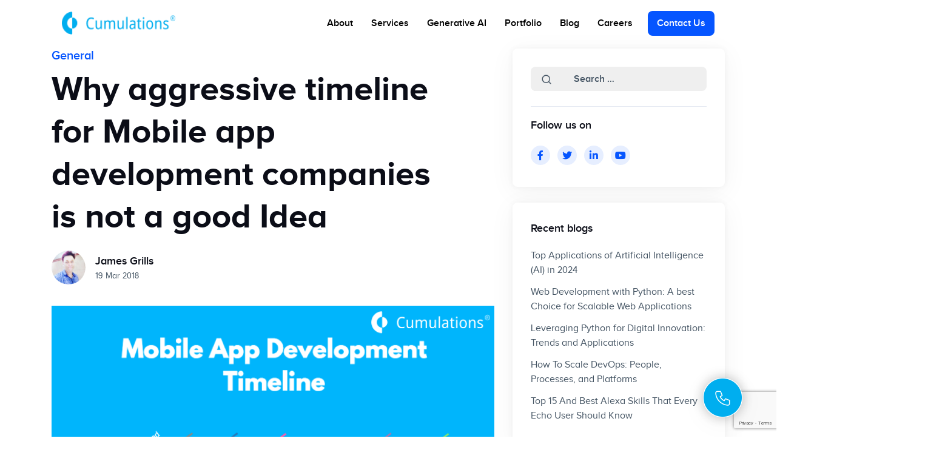

--- FILE ---
content_type: text/html; charset=UTF-8
request_url: https://www.cumulations.com/blog/aggressive-timeline-mobile-app-development-companies/
body_size: 18012
content:
<!DOCTYPE html><html
lang=en><head>
 <script async src="https://www.googletagmanager.com/gtag/js?id=G-DXK82TFNYP"></script> <script>window.dataLayer=window.dataLayer||[];function gtag(){dataLayer.push(arguments);}
gtag('js',new Date());gtag('config','G-DXK82TFNYP');</script> <meta
charset="UTF-8"><meta
http-equiv="X-UA-Compatible" content="IE=edge,chrome=1"><meta
name="viewport" content="width=device-width, initial-scale=1, shrink-to-fit=no"><title>Why Aggressive Timeline For Mobile App Development Companies Is Not A Good Idea</title><link
rel=stylesheet href=https://www.cumulations.com/wp-content/cache/minify/1d8fc.css media=all><style>.onLoadPopup .modal-content .modal-body{padding:40px;background:url(https://www.cumulations.com/wp-content/uploads/2022/02/popup-bg.jpg) no-repeat center/cover}.drop-cont{display:flex;flex-direction:row;justify-content:flex-start;align-items:center;gap:15px}.dropdown-two-cont{display:flex;flex-direction:column}.drop-head{background-color:#fff;color:#000;font-weight:600;font-size:14px;font-family:'proxima-nova-regular' line-height:22px;border:none;cursor:pointer;line-height:22px;padding:6px
0 2px}.drop-head-two{background-color:#fff;color:#000;font-size:14px;font-family:'proxima-nova-regular' line-height:22px;border:none;cursor:pointer}.list-cont{background-color:#fff;color:#0B0D17;font-size:14px;font-family:'proxima-nova-regular' line-height:22px;border:none;cursor:pointer;line-height:22px;padding:6px
0 2px;opacity:80%}.fa-solid,.fas{margin-left:-11%;cursor:pointer}.drop-content-cont{display:none}.drop-cont{cursor:pointer}.cont-list-cont{display:flex;flex-direction:row;justify-content:flex-start;align-items:center;gap:10px;padding-left:13%}.nav-link-two{color:black !important}.bord-div{height:2px;background-color:#DDD;width:100%;margin-left:-10%;margin-bottom:5%}.nav-subtitle-div{display:flex;flex-direction:row;justify-content:flex-start;align-items:center;gap:15px;margin-left:-10%;margin-bottom:15px}.sz{font-size:6px !important}.marg-lef-5{margin-left:5%}.img-sty-lg{height:20px;width:20px;margin-bottom:6%}.nav-col-1{display:flex;flex-direction:column;justify-content:flex-start;align-items:flex-start;gap:10px;margin-left:-10%}.log-title-cont{display:flex;flex-direction:row;justify-content:flex-start;align-items:center;gap:15px;margin-left:-10%}@media screen (max-width: 760px){.marg-lef-5{margin-left:1%}}a:not([href]):not([tabindex]):focus,a:not([href]):not([tabindex]):hover{color:#0555ff;text-decoration:none}.list-cont:hover{color:#0555ff}.fa-solid,.fas{font-weight:900;font-size:12px;margin-top:4px}</style> <script async src="https://www.googletagmanager.com/gtag/js?id=UA-51711352-1"></script> <script>window.dataLayer=window.dataLayer||[];function gtag(){dataLayer.push(arguments);}
gtag('js',new Date());gtag('config','UA-51711352-1');</script> <script>document.addEventListener('DOMContentLoaded',(event)=>{var dropdowns=document.querySelectorAll('.drop-cont');dropdowns.forEach(function(dropdown){dropdown.addEventListener('click',function(){var content=this.nextElementSibling;content.style.display=content.style.display==='block'?'none':'block';var icon=this.querySelector('i.fa-solid');if(icon.classList.contains('fa-chevron-right')){icon.classList.remove('fa-chevron-right');icon.classList.add('fa-chevron-down');}else{icon.classList.remove('fa-chevron-down');icon.classList.add('fa-chevron-right');}});});});</script> <script>(function(c,l,a,r,i,t,y){c[a]=c[a]||function(){(c[a].q=c[a].q||[]).push(arguments)};t=l.createElement(r);t.async=1;t.src="https://www.clarity.ms/tag/"+i;y=l.getElementsByTagName(r)[0];y.parentNode.insertBefore(t,y);})(window,document,"clarity","script","456rnek633");</script> <script async src='https://platform-api.sharethis.com/js/sharethis.js#property=6016eee0627bc500198ab47c&product=inline-share-buttons'></script> <meta
name="description" content="For any mobile app development company, regardless of their brand value, setting up a timeline is a tedious task. Timelines should be kept for a particular range as the whole project of development depends on it. But setting an aggressive timeline will harm you a lot instead of giving you an advantage. It can prove to be detrimental to the overall development cycle of your mobile app."><meta
name="robots" content="follow, index, max-snippet:-1, max-video-preview:-1, max-image-preview:large"><link
rel=canonical href=https://www.cumulations.com/blog/aggressive-timeline-mobile-app-development-companies/ ><meta
property="og:locale" content="en_US"><meta
property="og:type" content="article"><meta
property="og:title" content="Why Aggressive Timeline For Mobile App Development Companies Is Not A Good Idea"><meta
property="og:description" content="For any mobile app development company, regardless of their brand value, setting up a timeline is a tedious task. Timelines should be kept for a particular range as the whole project of development depends on it. But setting an aggressive timeline will harm you a lot instead of giving you an advantage. It can prove to be detrimental to the overall development cycle of your mobile app."><meta
property="og:url" content="https://www.cumulations.com/blog/aggressive-timeline-mobile-app-development-companies/"><meta
property="og:site_name" content="Cumulations Technologies"><meta
property="article:tag" content="Mobile App"><meta
property="article:section" content="General"><meta
property="og:updated_time" content="2023-12-21T20:34:38+00:00"><meta
property="og:image" content="https://www.cumulations.com/wp-content/uploads/2021/03/111_mobileappdevelopmenttimeline.png"><meta
property="og:image:secure_url" content="https://www.cumulations.com/wp-content/uploads/2021/03/111_mobileappdevelopmenttimeline.png"><meta
property="og:image:width" content="709"><meta
property="og:image:height" content="349"><meta
property="og:image:alt" content="aggressive timeline for Mobile app development companies is not a good Idea"><meta
property="og:image:type" content="image/png"><meta
property="article:published_time" content="2018-03-19T00:29:00+00:00"><meta
property="article:modified_time" content="2023-12-21T20:34:38+00:00"><meta
name="twitter:card" content="summary_large_image"><meta
name="twitter:title" content="Why Aggressive Timeline For Mobile App Development Companies Is Not A Good Idea"><meta
name="twitter:description" content="For any mobile app development company, regardless of their brand value, setting up a timeline is a tedious task. Timelines should be kept for a particular range as the whole project of development depends on it. But setting an aggressive timeline will harm you a lot instead of giving you an advantage. It can prove to be detrimental to the overall development cycle of your mobile app."><meta
name="twitter:image" content="https://www.cumulations.com/wp-content/uploads/2021/03/111_mobileappdevelopmenttimeline.png"><meta
name="twitter:label1" content="Written by"><meta
name="twitter:data1" content="cumulations"><meta
name="twitter:label2" content="Time to read"><meta
name="twitter:data2" content="4 minutes"> <script type=application/ld+json class=rank-math-schema>{"@context":"https://schema.org","@graph":[{"@type":"Organization","@id":"https://www.cumulations.com/#organization","name":"Cumulations Technologies","url":"https://www.cumulations.com","logo":{"@type":"ImageObject","@id":"https://www.cumulations.com/#logo","url":"https://www.cumulations.com/wp-content/uploads/2021/08/cumulations-logo.png","contentUrl":"https://www.cumulations.com/wp-content/uploads/2021/08/cumulations-logo.png","caption":"Cumulations Technologies","inLanguage":"en-US","width":"160","height":"160"}},{"@type":"WebSite","@id":"https://www.cumulations.com/#website","url":"https://www.cumulations.com","name":"Cumulations Technologies","publisher":{"@id":"https://www.cumulations.com/#organization"},"inLanguage":"en-US"},{"@type":"ImageObject","@id":"https://www.cumulations.com/wp-content/uploads/2021/03/111_mobileappdevelopmenttimeline.png","url":"https://www.cumulations.com/wp-content/uploads/2021/03/111_mobileappdevelopmenttimeline.png","width":"709","height":"349","caption":"aggressive timeline for Mobile app development companies is not a good Idea","inLanguage":"en-US"},{"@type":"BreadcrumbList","@id":"https://www.cumulations.com/blog/aggressive-timeline-mobile-app-development-companies/#breadcrumb","itemListElement":[{"@type":"ListItem","position":"1","item":{"@id":"https://www.cumulations.com","name":"Home"}},{"@type":"ListItem","position":"2","item":{"@id":"https://www.cumulations.com/blog/aggressive-timeline-mobile-app-development-companies/","name":"Why aggressive timeline for Mobile app development companies is not a good Idea"}}]},{"@type":"WebPage","@id":"https://www.cumulations.com/blog/aggressive-timeline-mobile-app-development-companies/#webpage","url":"https://www.cumulations.com/blog/aggressive-timeline-mobile-app-development-companies/","name":"Why Aggressive Timeline For Mobile App Development Companies Is Not A Good Idea","datePublished":"2018-03-19T00:29:00+00:00","dateModified":"2023-12-21T20:34:38+00:00","isPartOf":{"@id":"https://www.cumulations.com/#website"},"primaryImageOfPage":{"@id":"https://www.cumulations.com/wp-content/uploads/2021/03/111_mobileappdevelopmenttimeline.png"},"inLanguage":"en-US","breadcrumb":{"@id":"https://www.cumulations.com/blog/aggressive-timeline-mobile-app-development-companies/#breadcrumb"}},{"@type":"Person","@id":"https://www.cumulations.com/author/cumulations/","name":"cumulations","url":"https://www.cumulations.com/author/cumulations/","image":{"@type":"ImageObject","@id":"https://secure.gravatar.com/avatar/7f327fd9029fe25649916e0a3f72b1fac58fc27867cd0d87df6eebdceb66284f?s=96&amp;d=mm&amp;r=g","url":"https://secure.gravatar.com/avatar/7f327fd9029fe25649916e0a3f72b1fac58fc27867cd0d87df6eebdceb66284f?s=96&amp;d=mm&amp;r=g","caption":"cumulations","inLanguage":"en-US"},"sameAs":["https://www.cumulations.com"],"worksFor":{"@id":"https://www.cumulations.com/#organization"}},{"@type":"BlogPosting","headline":"Why Aggressive Timeline For Mobile App Development Companies Is Not A Good Idea","datePublished":"2018-03-19T00:29:00+00:00","dateModified":"2023-12-21T20:34:38+00:00","author":{"@id":"https://www.cumulations.com/author/cumulations/","name":"cumulations"},"publisher":{"@id":"https://www.cumulations.com/#organization"},"description":"For any mobile app development company, regardless of their brand value, setting up a timeline is a tedious task. Timelines should be kept for a particular range as the whole project of development depends on it. But setting an aggressive timeline will harm you a lot instead of giving you an advantage. It can prove to be detrimental to the overall development cycle of your mobile app.","name":"Why Aggressive Timeline For Mobile App Development Companies Is Not A Good Idea","@id":"https://www.cumulations.com/blog/aggressive-timeline-mobile-app-development-companies/#richSnippet","isPartOf":{"@id":"https://www.cumulations.com/blog/aggressive-timeline-mobile-app-development-companies/#webpage"},"image":{"@id":"https://www.cumulations.com/wp-content/uploads/2021/03/111_mobileappdevelopmenttimeline.png"},"inLanguage":"en-US","mainEntityOfPage":{"@id":"https://www.cumulations.com/blog/aggressive-timeline-mobile-app-development-companies/#webpage"}}]}</script> <link
rel=dns-prefetch href=//use.fontawesome.com><link
rel=alternate title="oEmbed (JSON)" type=application/json+oembed href="https://www.cumulations.com/wp-json/oembed/1.0/embed?url=https%3A%2F%2Fwww.cumulations.com%2Fblog%2Faggressive-timeline-mobile-app-development-companies%2F"><link
rel=alternate title="oEmbed (XML)" type=text/xml+oembed href="https://www.cumulations.com/wp-json/oembed/1.0/embed?url=https%3A%2F%2Fwww.cumulations.com%2Fblog%2Faggressive-timeline-mobile-app-development-companies%2F&#038;format=xml"><style id=wp-img-auto-sizes-contain-inline-css>img:is([sizes=auto i],[sizes^="auto," i]){contain-intrinsic-size:3000px 1500px}</style><style id=cf-frontend-style-inline-css>@font-face{font-family:'proxima nova thin';font-weight:400;src:url('https://www.cumulations.com/wp-content/uploads/2023/09/Proxima-Nova-Thin.otf') format('OpenType')}@font-face{font-family:'proxima nova regular';font-weight:400;src:url('https://www.cumulations.com/wp-content/uploads/2023/09/ProximaNova-Regular.otf') format('OpenType')}@font-face{font-family:'proxima nova light';font-weight:500;src:url('https://www.cumulations.com/wp-content/uploads/2023/09/Proxima-Nova-Alt-Light.otf') format('OpenType')}@font-face{font-family:'proxima nova bold';font-weight:700;src:url('https://www.cumulations.com/wp-content/uploads/2023/09/Proxima-Nova-Bold.otf') format('OpenType')}</style><style id=wp-emoji-styles-inline-css>img.wp-smiley,img.emoji{display:inline !important;border:none !important;box-shadow:none !important;height:1em !important;width:1em !important;margin:0
0.07em !important;vertical-align:-0.1em !important;background:none !important;padding:0
!important}</style><style id=wp-block-library-inline-css>/*<![CDATA[*/:root{--wp-block-synced-color:#7a00df;--wp-block-synced-color--rgb:122, 0, 223;--wp-bound-block-color:var(--wp-block-synced-color);--wp-editor-canvas-background:#ddd;--wp-admin-theme-color:#007cba;--wp-admin-theme-color--rgb:0, 124, 186;--wp-admin-theme-color-darker-10:#006ba1;--wp-admin-theme-color-darker-10--rgb:0, 107, 160.5;--wp-admin-theme-color-darker-20:#005a87;--wp-admin-theme-color-darker-20--rgb:0, 90, 135;--wp-admin-border-width-focus:2px}@media (min-resolution:192dpi){:root{--wp-admin-border-width-focus:1.5px}}.wp-element-button{cursor:pointer}:root .has-very-light-gray-background-color{background-color:#eee}:root .has-very-dark-gray-background-color{background-color:#313131}:root .has-very-light-gray-color{color:#eee}:root .has-very-dark-gray-color{color:#313131}:root .has-vivid-green-cyan-to-vivid-cyan-blue-gradient-background{background:linear-gradient(135deg, #00d084, #0693e3)}:root .has-purple-crush-gradient-background{background:linear-gradient(135deg, #34e2e4, #4721fb 50%, #ab1dfe)}:root .has-hazy-dawn-gradient-background{background:linear-gradient(135deg, #faaca8, #dad0ec)}:root .has-subdued-olive-gradient-background{background:linear-gradient(135deg, #fafae1, #67a671)}:root .has-atomic-cream-gradient-background{background:linear-gradient(135deg, #fdd79a, #004a59)}:root .has-nightshade-gradient-background{background:linear-gradient(135deg, #330968, #31cdcf)}:root .has-midnight-gradient-background{background:linear-gradient(135deg, #020381, #2874fc)}:root{--wp--preset--font-size--normal:16px;--wp--preset--font-size--huge:42px}.has-regular-font-size{font-size:1em}.has-larger-font-size{font-size:2.625em}.has-normal-font-size{font-size:var(--wp--preset--font-size--normal)}.has-huge-font-size{font-size:var(--wp--preset--font-size--huge)}.has-text-align-center{text-align:center}.has-text-align-left{text-align:left}.has-text-align-right{text-align:right}.has-fit-text{white-space:nowrap !important}#end-resizable-editor-section{display:none}.aligncenter{clear:both}.items-justified-left{justify-content:flex-start}.items-justified-center{justify-content:center}.items-justified-right{justify-content:flex-end}.items-justified-space-between{justify-content:space-between}.screen-reader-text{border:0;clip-path:inset(50%);height:1px;margin:-1px;overflow:hidden;padding:0;position:absolute;width:1px;word-wrap:normal !important}.screen-reader-text:focus{background-color:#ddd;clip-path:none;color:#444;display:block;font-size:1em;height:auto;left:5px;line-height:normal;padding:15px
23px 14px;text-decoration:none;top:5px;width:auto;z-index:100000}html :where(.has-border-color){border-style:solid}html :where([style*=border-top-color]){border-top-style:solid}html :where([style*=border-right-color]){border-right-style:solid}html :where([style*=border-bottom-color]){border-bottom-style:solid}html :where([style*=border-left-color]){border-left-style:solid}html :where([style*=border-width]){border-style:solid}html :where([style*=border-top-width]){border-top-style:solid}html :where([style*=border-right-width]){border-right-style:solid}html :where([style*=border-bottom-width]){border-bottom-style:solid}html :where([style*=border-left-width]){border-left-style:solid}html :where(img[class*=wp-image-]){height:auto;max-width:100%}:where(figure){margin:0
0 1em}html :where(.is-position-sticky){--wp-admin--admin-bar--position-offset:var(--wp-admin--admin-bar--height, 0px)}@media screen and (max-width:600px){html:where(.is-position-sticky){--wp-admin--admin-bar--position-offset:0px}}/*]]>*/</style><style id=global-styles-inline-css>/*<![CDATA[*/:root{--wp--preset--aspect-ratio--square:1;--wp--preset--aspect-ratio--4-3:4/3;--wp--preset--aspect-ratio--3-4:3/4;--wp--preset--aspect-ratio--3-2:3/2;--wp--preset--aspect-ratio--2-3:2/3;--wp--preset--aspect-ratio--16-9:16/9;--wp--preset--aspect-ratio--9-16:9/16;--wp--preset--color--black:#000;--wp--preset--color--cyan-bluish-gray:#abb8c3;--wp--preset--color--white:#fff;--wp--preset--color--pale-pink:#f78da7;--wp--preset--color--vivid-red:#cf2e2e;--wp--preset--color--luminous-vivid-orange:#ff6900;--wp--preset--color--luminous-vivid-amber:#fcb900;--wp--preset--color--light-green-cyan:#7bdcb5;--wp--preset--color--vivid-green-cyan:#00d084;--wp--preset--color--pale-cyan-blue:#8ed1fc;--wp--preset--color--vivid-cyan-blue:#0693e3;--wp--preset--color--vivid-purple:#9b51e0;--wp--preset--gradient--vivid-cyan-blue-to-vivid-purple:linear-gradient(135deg,rgb(6,147,227) 0%,rgb(155,81,224) 100%);--wp--preset--gradient--light-green-cyan-to-vivid-green-cyan:linear-gradient(135deg,rgb(122,220,180) 0%,rgb(0,208,130) 100%);--wp--preset--gradient--luminous-vivid-amber-to-luminous-vivid-orange:linear-gradient(135deg,rgb(252,185,0) 0%,rgb(255,105,0) 100%);--wp--preset--gradient--luminous-vivid-orange-to-vivid-red:linear-gradient(135deg,rgb(255,105,0) 0%,rgb(207,46,46) 100%);--wp--preset--gradient--very-light-gray-to-cyan-bluish-gray:linear-gradient(135deg,rgb(238,238,238) 0%,rgb(169,184,195) 100%);--wp--preset--gradient--cool-to-warm-spectrum:linear-gradient(135deg,rgb(74,234,220) 0%,rgb(151,120,209) 20%,rgb(207,42,186) 40%,rgb(238,44,130) 60%,rgb(251,105,98) 80%,rgb(254,248,76) 100%);--wp--preset--gradient--blush-light-purple:linear-gradient(135deg,rgb(255,206,236) 0%,rgb(152,150,240) 100%);--wp--preset--gradient--blush-bordeaux:linear-gradient(135deg,rgb(254,205,165) 0%,rgb(254,45,45) 50%,rgb(107,0,62) 100%);--wp--preset--gradient--luminous-dusk:linear-gradient(135deg,rgb(255,203,112) 0%,rgb(199,81,192) 50%,rgb(65,88,208) 100%);--wp--preset--gradient--pale-ocean:linear-gradient(135deg,rgb(255,245,203) 0%,rgb(182,227,212) 50%,rgb(51,167,181) 100%);--wp--preset--gradient--electric-grass:linear-gradient(135deg,rgb(202,248,128) 0%,rgb(113,206,126) 100%);--wp--preset--gradient--midnight:linear-gradient(135deg,rgb(2,3,129) 0%,rgb(40,116,252) 100%);--wp--preset--font-size--small:13px;--wp--preset--font-size--medium:20px;--wp--preset--font-size--large:36px;--wp--preset--font-size--x-large:42px;--wp--preset--spacing--20:0.44rem;--wp--preset--spacing--30:0.67rem;--wp--preset--spacing--40:1rem;--wp--preset--spacing--50:1.5rem;--wp--preset--spacing--60:2.25rem;--wp--preset--spacing--70:3.38rem;--wp--preset--spacing--80:5.06rem;--wp--preset--shadow--natural:6px 6px 9px rgba(0, 0, 0, 0.2);--wp--preset--shadow--deep:12px 12px 50px rgba(0, 0, 0, 0.4);--wp--preset--shadow--sharp:6px 6px 0px rgba(0, 0, 0, 0.2);--wp--preset--shadow--outlined:6px 6px 0px -3px rgb(255, 255, 255), 6px 6px rgb(0, 0, 0);--wp--preset--shadow--crisp:6px 6px 0px rgb(0, 0, 0)}:where(.is-layout-flex){gap:0.5em}:where(.is-layout-grid){gap:0.5em}body .is-layout-flex{display:flex}.is-layout-flex{flex-wrap:wrap;align-items:center}.is-layout-flex>:is(*,div){margin:0}body .is-layout-grid{display:grid}.is-layout-grid>:is(*,div){margin:0}:where(.wp-block-columns.is-layout-flex){gap:2em}:where(.wp-block-columns.is-layout-grid){gap:2em}:where(.wp-block-post-template.is-layout-flex){gap:1.25em}:where(.wp-block-post-template.is-layout-grid){gap:1.25em}.has-black-color{color:var(--wp--preset--color--black) !important}.has-cyan-bluish-gray-color{color:var(--wp--preset--color--cyan-bluish-gray) !important}.has-white-color{color:var(--wp--preset--color--white) !important}.has-pale-pink-color{color:var(--wp--preset--color--pale-pink) !important}.has-vivid-red-color{color:var(--wp--preset--color--vivid-red) !important}.has-luminous-vivid-orange-color{color:var(--wp--preset--color--luminous-vivid-orange) !important}.has-luminous-vivid-amber-color{color:var(--wp--preset--color--luminous-vivid-amber) !important}.has-light-green-cyan-color{color:var(--wp--preset--color--light-green-cyan) !important}.has-vivid-green-cyan-color{color:var(--wp--preset--color--vivid-green-cyan) !important}.has-pale-cyan-blue-color{color:var(--wp--preset--color--pale-cyan-blue) !important}.has-vivid-cyan-blue-color{color:var(--wp--preset--color--vivid-cyan-blue) !important}.has-vivid-purple-color{color:var(--wp--preset--color--vivid-purple) !important}.has-black-background-color{background-color:var(--wp--preset--color--black) !important}.has-cyan-bluish-gray-background-color{background-color:var(--wp--preset--color--cyan-bluish-gray) !important}.has-white-background-color{background-color:var(--wp--preset--color--white) !important}.has-pale-pink-background-color{background-color:var(--wp--preset--color--pale-pink) !important}.has-vivid-red-background-color{background-color:var(--wp--preset--color--vivid-red) !important}.has-luminous-vivid-orange-background-color{background-color:var(--wp--preset--color--luminous-vivid-orange) !important}.has-luminous-vivid-amber-background-color{background-color:var(--wp--preset--color--luminous-vivid-amber) !important}.has-light-green-cyan-background-color{background-color:var(--wp--preset--color--light-green-cyan) !important}.has-vivid-green-cyan-background-color{background-color:var(--wp--preset--color--vivid-green-cyan) !important}.has-pale-cyan-blue-background-color{background-color:var(--wp--preset--color--pale-cyan-blue) !important}.has-vivid-cyan-blue-background-color{background-color:var(--wp--preset--color--vivid-cyan-blue) !important}.has-vivid-purple-background-color{background-color:var(--wp--preset--color--vivid-purple) !important}.has-black-border-color{border-color:var(--wp--preset--color--black) !important}.has-cyan-bluish-gray-border-color{border-color:var(--wp--preset--color--cyan-bluish-gray) !important}.has-white-border-color{border-color:var(--wp--preset--color--white) !important}.has-pale-pink-border-color{border-color:var(--wp--preset--color--pale-pink) !important}.has-vivid-red-border-color{border-color:var(--wp--preset--color--vivid-red) !important}.has-luminous-vivid-orange-border-color{border-color:var(--wp--preset--color--luminous-vivid-orange) !important}.has-luminous-vivid-amber-border-color{border-color:var(--wp--preset--color--luminous-vivid-amber) !important}.has-light-green-cyan-border-color{border-color:var(--wp--preset--color--light-green-cyan) !important}.has-vivid-green-cyan-border-color{border-color:var(--wp--preset--color--vivid-green-cyan) !important}.has-pale-cyan-blue-border-color{border-color:var(--wp--preset--color--pale-cyan-blue) !important}.has-vivid-cyan-blue-border-color{border-color:var(--wp--preset--color--vivid-cyan-blue) !important}.has-vivid-purple-border-color{border-color:var(--wp--preset--color--vivid-purple) !important}.has-vivid-cyan-blue-to-vivid-purple-gradient-background{background:var(--wp--preset--gradient--vivid-cyan-blue-to-vivid-purple) !important}.has-light-green-cyan-to-vivid-green-cyan-gradient-background{background:var(--wp--preset--gradient--light-green-cyan-to-vivid-green-cyan) !important}.has-luminous-vivid-amber-to-luminous-vivid-orange-gradient-background{background:var(--wp--preset--gradient--luminous-vivid-amber-to-luminous-vivid-orange) !important}.has-luminous-vivid-orange-to-vivid-red-gradient-background{background:var(--wp--preset--gradient--luminous-vivid-orange-to-vivid-red) !important}.has-very-light-gray-to-cyan-bluish-gray-gradient-background{background:var(--wp--preset--gradient--very-light-gray-to-cyan-bluish-gray) !important}.has-cool-to-warm-spectrum-gradient-background{background:var(--wp--preset--gradient--cool-to-warm-spectrum) !important}.has-blush-light-purple-gradient-background{background:var(--wp--preset--gradient--blush-light-purple) !important}.has-blush-bordeaux-gradient-background{background:var(--wp--preset--gradient--blush-bordeaux) !important}.has-luminous-dusk-gradient-background{background:var(--wp--preset--gradient--luminous-dusk) !important}.has-pale-ocean-gradient-background{background:var(--wp--preset--gradient--pale-ocean) !important}.has-electric-grass-gradient-background{background:var(--wp--preset--gradient--electric-grass) !important}.has-midnight-gradient-background{background:var(--wp--preset--gradient--midnight) !important}.has-small-font-size{font-size:var(--wp--preset--font-size--small) !important}.has-medium-font-size{font-size:var(--wp--preset--font-size--medium) !important}.has-large-font-size{font-size:var(--wp--preset--font-size--large) !important}.has-x-large-font-size{font-size:var(--wp--preset--font-size--x-large) !important}/*]]>*/</style><style id=core-block-supports-inline-css></style><style id=classic-theme-styles-inline-css>.wp-block-button__link{color:#fff;background-color:#32373c;border-radius:9999px;box-shadow:none;text-decoration:none;padding:calc(0.667em + 2px) calc(1.333em + 2px);font-size:1.125em}.wp-block-file__button{background:#32373c;color:#fff;text-decoration:none}</style><link
rel=stylesheet href=https://www.cumulations.com/wp-content/cache/minify/dbef6.css media=all><style id=ez-toc-inline-css>div#ez-toc-container .ez-toc-title{font-size:120%}div#ez-toc-container .ez-toc-title{font-weight:500}div#ez-toc-container ul
li{font-size:95%}div#ez-toc-container ul
li{font-weight:500}div#ez-toc-container nav ul ul
li{font-size:90%}.ez-toc-container-direction{direction:ltr}.ez-toc-counter
ul{counter-reset:item }.ez-toc-counter nav ul li a::before{content:counters(item, '.', decimal) '. ';display:inline-block;counter-increment:item;flex-grow:0;flex-shrink:0;margin-right: .2em;float:left}.ez-toc-widget-direction{direction:ltr}.ez-toc-widget-container
ul{counter-reset:item }.ez-toc-widget-container nav ul li a::before{content:counters(item, '.', decimal) '. ';display:inline-block;counter-increment:item;flex-grow:0;flex-shrink:0;margin-right: .2em;float:left}</style><link
rel=stylesheet href=https://www.cumulations.com/wp-content/cache/minify/977bc.css media=all><link
rel=stylesheet id=font-awesome-official-css href=https://use.fontawesome.com/releases/v6.4.2/css/all.css type=text/css media=all integrity=sha384-blOohCVdhjmtROpu8+CfTnUWham9nkX7P7OZQMst+RUnhtoY/9qemFAkIKOYxDI3 crossorigin=anonymous><link
rel=stylesheet href=https://www.cumulations.com/wp-content/cache/minify/db22e.css media=all><link
rel=stylesheet id=font-awesome-official-v4shim-css href=https://use.fontawesome.com/releases/v6.4.2/css/v4-shims.css type=text/css media=all integrity=sha384-IqMDcR2qh8kGcGdRrxwop5R2GiUY5h8aDR/LhYxPYiXh3sAAGGDkFvFqWgFvTsTd crossorigin=anonymous><link
rel=https://api.w.org/ href=https://www.cumulations.com/wp-json/ ><link
rel=alternate title=JSON type=application/json href=https://www.cumulations.com/wp-json/wp/v2/posts/2030><link
rel=EditURI type=application/rsd+xml title=RSD href=https://www.cumulations.com/xmlrpc.php?rsd><link
rel=shortlink href='https://www.cumulations.com/?p=2030'>
<style>.home-contact-style
input{border:1px
solid rgba(208, 213, 221, 1)!important;border-radius:10px!important;padding:2%!important;width:100%!important}.home-contact-style
textarea{border:1px
solid rgba(208, 213, 221, 1)!important;border-radius:10px!important;padding:2%!important;width:100%!important;height:8em!important}.home-contact-style .sub-button
input{border:1px
solid rgba(208, 213, 221, 1)!important;border-radius:10px!important;padding:2%!important;background-color:rgba(5, 85, 255, 1)!important;color:white!important;width:100%!important}</style>
<style>.benifits-techno ul li
h6{display:flex;align-items:center}</style>
<style>@media (min-width: 1200px)
.container-grid,.container-lg,.container-md,.container-sm,.container-xl{max-width:100% !important;margin-left:112px;margin-right:112px}.container-grid{width:100% !important;margin-left:112px !important;margin-right:112px !important}.nav-link{color:white !important}</style>
<style>.white-color-class{color:white !important}</style>
<style>#whats:hover{text-decoration:none;color:white}</style>
 <script>var currentUrl=window.location.href;console.log('test home entered')
if(currentUrl.includes("test")){console.log('test home matched')
var spans=document.getElementsByTagName("section");console.log(spans,'tttt')
console.log(spans[0],'tttt')
for(var i=0;i<spans.length;i++){console.log(spans[i].className,'ttt')
if(spans[i].className=='top-header'){console.log('matched class name')
spans[i].style.display='none';}}}</script> <style id=essential-blocks-global-styles>/*<![CDATA[*/:root{--eb-global-primary-color:#101828;--eb-global-secondary-color:#475467;--eb-global-tertiary-color:#98A2B3;--eb-global-text-color:#475467;--eb-global-heading-color:#1D2939;--eb-global-link-color:#444CE7;--eb-global-background-color:#F9FAFB;--eb-global-button-text-color:#FFF;--eb-global-button-background-color:#101828;--eb-gradient-primary-color:linear-gradient(90deg, hsla(259, 84%, 78%, 1) 0%, hsla(206, 67%, 75%, 1) 100%);--eb-gradient-secondary-color:linear-gradient(90deg, hsla(18, 76%, 85%, 1) 0%, hsla(203, 69%, 84%, 1) 100%);--eb-gradient-tertiary-color:linear-gradient(90deg, hsla(248, 21%, 15%, 1) 0%, hsla(250, 14%, 61%, 1) 100%);--eb-gradient-background-color:linear-gradient(90deg, rgb(250, 250, 250) 0%, rgb(233, 233, 233) 49%, rgb(244, 243, 243) 100%);--eb-tablet-breakpoint:1024px;--eb-mobile-breakpoint:767px}/*]]>*/</style><meta
name='dmca-site-verification' content='aTMwWlNCNTlkV2l1TFBZYXFqZlRTYnZaQ3NGdUFjcExDa2lFdG5HVUZzTT01'>
 <script>(function(c,l,a,r,i,t,y){c[a]=c[a]||function(){(c[a].q=c[a].q||[]).push(arguments)};t=l.createElement(r);t.async=1;t.src="https://www.clarity.ms/tag/"+i+"?ref=wordpress";y=l.getElementsByTagName(r)[0];y.parentNode.insertBefore(t,y);})(window,document,"clarity","script","456rnek633");</script> <link
rel=icon href=https://www.cumulations.com/wp-content/uploads/2020/12/cropped-logo-150x150.png sizes=32x32><link
rel=icon href=https://www.cumulations.com/wp-content/uploads/2020/12/cropped-logo-300x300.png sizes=192x192><link
rel=apple-touch-icon href=https://www.cumulations.com/wp-content/uploads/2020/12/cropped-logo-300x300.png><meta
name="msapplication-TileImage" content="https://www.cumulations.com/wp-content/uploads/2020/12/cropped-logo-300x300.png"></head><body><header
class=top-fixed-header style="position: fixed; padding-top: 0.5%; padding-bottom: 0.5%; padding-left: 8%; padding-right: 8%; z-index: 100;"><nav
class="navbar navbar-expand-lg navbar-light head-mobile">
<a
class=navbar-brand href='https://www.cumulations.com/ ' title='Cumulations Technologies' rel=home>
<img
src=https://www.cumulations.com/wp-content/uploads/2023/09/Cumulation-fianl-identity.png alt='Cumulations Technologies'>
</a>
<button
class=navbar-toggler type=button data-toggle=collapse data-target=#navbarSupportedContent aria-controls=navbarSupportedContent aria-expanded=false aria-label="Toggle navigation">
<span
class=navbar-toggler-icon></span>
</button><div
class="collapse navbar-collapse" id=navbarSupportedContent><ul
class="navbar-nav ml-auto">
<li
class="nav-item head-nav">
<a
class="nav-link head-link" style="color: black !important" href=https://www.cumulations.com/about/ title=About>About</a>
<li
class="nav-item head-nav">
<li
class="nav-item head-nav dropdown has-mega-menu" style=position:static;>
<a
class="nav-link head-link dropdown-toggle" style="color:black !important" href=# data-toggle=dropdown role=button aria-haspopup=true aria-expanded=false>Services </a><div
class=dropdown-menu style="width:100%;
border-radius: 10px !important;"><div
class="px-0 container"><div
class="row marg-lef-5"><div
class=col-md-3 style="max-width:100% !important"><div
class=log-title-cont>
<img
src=https://res.cloudinary.com/cumulations/image/upload/v1700031639/bjsrsppwufkubjed5rft.svg class=img-sty-lg><h5><a
href=#>Product Engineering</a></h5></div><div
class=bord-div></div>
<a
class=dropdown-item href=https://www.cumulations.com/services/product-engineering-services/ >Product Engineering</a>
<a
class=dropdown-item href=https://www.cumulations.com/services/mvp-development/ >MVP Development</a>
<a
class=dropdown-item href=https://www.cumulations.com/services/ui-ux-design-services/ >UI/UX Engineering</a><div
class=dropdown-two-cont><div
class=drop-cont>
<i
class="fa-solid fa-chevron-right"></i>
<a
class=drop-head>Scalable Web Applications</a></div><div
class=drop-content-cont><ul
class=drop-head-two><div
class=cont-list-cont>
<i
class="fa-solid fa-circle sz"></i>
<a
class=list-cont href=https://www.cumulations.com/services/web-development-company/ >Website Development</a></div><div
class=cont-list-cont>
<i
class="fa-solid fa-circle sz"></i>
<a
class=list-cont href=https://www.cumulations.com/services/web-app-development-company/ >Web Application Development</a></div><div
class=cont-list-cont>
<i
class="fa-solid fa-circle sz"></i>
<a
class=list-cont href=https://www.cumulations.com/services/reactjs-development-company/ >React JS Development</a></div><div
class=cont-list-cont>
<i
class="fa-solid fa-circle sz"></i>
<a
class=list-cont href=https://www.cumulations.com/services/wordpress-development-company/ >WordPress Development Company</a></div><div
class=cont-list-cont>
<i
class="fa-solid fa-circle sz"></i>
<a
class=list-cont href=https://www.cumulations.com/services/angularjs-development-company/ >AngularJS Development Services</a></div></ul></div></div><div
class=dropdown-two-cont><div
class=drop-cont>
<i
class="fa-solid fa-chevron-right"></i>
<a
class=drop-head>Mobile Applications</a></div><div
class=drop-content-cont><ul
class=drop-head-two><div
class=cont-list-cont>
<i
class="fa-solid fa-circle sz"></i>
<a
class=list-cont href=https://www.cumulations.com/services/android-application-development/ >Android App Development</a></div><div
class=cont-list-cont>
<i
class="fa-solid fa-circle sz"></i>
<a
class=list-cont href=https://www.cumulations.com/services/ios-application-development/ >iOS App Development</a></div><div
class=cont-list-cont>
<i
class="fa-solid fa-circle sz"></i>
<a
class=list-cont href=https://www.cumulations.com/services/flutter-app-development/ >Flutter App Development</a></div><div
class=cont-list-cont>
<i
class="fa-solid fa-circle sz"></i>
<a
class=list-cont href=https://www.cumulations.com/services/react-native-app-development/ >React Native Development</a></div><div
class=cont-list-cont>
<i
class="fa-solid fa-circle sz"></i>
<a
class=list-cont href=https://www.cumulations.com/services/cross-platform-app-development/ >Cross Platform App Developmentnt</a></div><div
class=cont-list-cont>
<i
class="fa-solid fa-circle sz"></i>
<a
class=list-cont href=https://www.cumulations.com/services/hybrid-app-development/ >Hybrid App Development</a></div><div
class=cont-list-cont>
<i
class="fa-solid fa-circle sz"></i>
<a
class=list-cont href=https://www.cumulations.com/services/custom-application-development/ >Custom App Development</a></div></ul></div></div></div><div
class=col-md-3 style="max-width:100% !important"><div
class=log-title-cont>
<img
src=https://res.cloudinary.com/cumulations/image/upload/v1700031639/bjsrsppwufkubjed5rft.svg class=img-sty-lg><h5>Digital Transformation</h5></div><div
class=bord-div></div>
<a
class=dropdown-item href=https://www.cumulations.com/services/data-engineering-services/ >Data Engineering</a><div
class=dropdown-two-cont><div
class=drop-cont>
<i
class="fa-solid fa-chevron-right"></i>
<a
class=drop-head>Business Intelligence & Machine Learning</a></div><div
class=drop-content-cont><ul
class=drop-head-two><div
class=cont-list-cont>
<i
class="fa-solid fa-circle sz"></i>
<a
class=list-cont href=https://www.cumulations.com/services/artificial-intelligence-development-company/ >AI Development</a></div><div
class=cont-list-cont>
<i
class="fa-solid fa-circle sz"></i>
<a
class=list-cont href=https://www.cumulations.com/services/chatbot-development/ >Chatbot Development</a></div><div
class=cont-list-cont>
<i
class="fa-solid fa-circle sz"></i>
<a
class=list-cont href=https://www.cumulations.com/services/business-intelligence-services/ >Business Intelligence Services</a></div></ul></div></div>
<a
class=dropdown-item href=#>Dashboarding & Analytics</a>
<a
class=dropdown-item href=#>Big Data Solutions</a></div><div
class=col-md-3 style="max-width:100% !important"><div
class=log-title-cont>
<img
src=https://res.cloudinary.com/cumulations/image/upload/v1700031639/bjsrsppwufkubjed5rft.svg class=img-sty-lg><h5>Cloud Enablement</h5></div><div
class=bord-div></div><div
class=dropdown-two-cont><div
class=drop-cont>
<i
class="fa-solid fa-chevron-right"></i>
<a
class=drop-head>Cloud Native Engineering</a></div><div
class=drop-content-cont><ul
class=drop-head-two><div
class=cont-list-cont>
<i
class="fa-solid fa-circle sz"></i>
<a
class=list-cont href=https://www.cumulations.com/services/nodejs-development/ >NodeJS Development</a></div><div
class=cont-list-cont>
<i
class="fa-solid fa-circle sz"></i>
<a
class=list-cont href=https://www.cumulations.com/services/java-spring-boot-development-company/ >Java Spring Boot Development</a></div><div
class=cont-list-cont>
<i
class="fa-solid fa-circle sz"></i>
<a
class=list-cont href=https://www.cumulations.com/services/serverless-app-development-company/ >Serverless Development</a></div><div
class=cont-list-cont>
<i
class="fa-solid fa-circle sz"></i>
<a
class=list-cont href=https://www.cumulations.com/services/backend-development/ >Backend Development</a></div><div
class=cont-list-cont>
<i
class="fa-solid fa-circle sz"></i>
<a
class=list-cont href=https://www.cumulations.com/services/python-development-company/ >Python App Development</a></div></ul></div></div>
<a
class=dropdown-item href=#>Cloud Migration</a>
<a
class=dropdown-item href=https://www.cumulations.com/services/devops/ >DevOps & Infrastructure</a>
<a
class=dropdown-item href=#>Microservice</a>
<a
class=dropdown-item href=https://www.cumulations.com/services/test-automation/ >Test Automation</a></div><div
class=col-md-3 style="max-width:100% !important"><div
class=log-title-cont>
<img
src=https://res.cloudinary.com/cumulations/image/upload/v1700031639/bjsrsppwufkubjed5rft.svg class=img-sty-lg><h5>Others</h5></div><div
class=bord-div></div>
<a
class=dropdown-item href=https://www.cumulations.com/services/it-consulting-company/ >IT Consulting</a>
<a
class=dropdown-item href=https://www.cumulations.com/services/alexa-skill-development/ >Alexa Skill Development</a>
<a
class=dropdown-item href=https://www.cumulations.com/services/google-home-action-development/ >Google Actions Development</a>
<a
class=dropdown-item href=https://www.cumulations.com/services/internet-of-things-iot-applications-development-company-in-india/ >IoT App Development</a></div></div></div></div>
</li>
<li
class="nav-item head-nav">
<a
class="nav-link head-link" style="color: black !important" href=https://www.cumulations.com/smart-converse/ title="Generative AI">Generative AI</a>
<li
class="nav-item head-nav">
<a
class="nav-link head-link" style="color: black !important" href=https://www.cumulations.com/portfolios/ title=Portfolio>Portfolio</a>
<li
class="nav-item head-nav">
<a
class="nav-link head-link" style="color: black !important" href=https://www.cumulations.com/blog/ title=Blog>Blog</a>
<li
class="nav-item head-nav">
<a
class="nav-link head-link" style="color: black !important" href=https://www.cumulations.com/careers/ title=Careers>Careers</a>
<li
class="nav-item head-nav">
<a
class="nav-link head-link" style="color: white !important" href=https://www.cumulations.com/contact-us/ title="Contact Us">Contact Us</a></ul></div></nav></header><section
class=sticky-call><div
id=desktop-call-view><div
class=icon-call>
<a
style="display:initial !important" href=#! id=call-btn><img
src=https://www.cumulations.com/wp-content/themes/ComulationTheme/core-files/assets/images/new_ic/call-sticky.png></a></div><div
class=fix-list id=call-info style="display: none;">
<a
href=#! class=close-btn id=close-call>
<img
src=https://www.cumulations.com/wp-content/themes/ComulationTheme/core-files/assets/images/new_ic/close.png>
</a><ul>
<li><img
style="display:initial !important" src=https://www.cumulations.com/wp-content/themes/ComulationTheme/core-files/assets/images/new_ic/mobile.png>+91-984-5825982 | +91-996-4689921</li>
<li><img
style="display:initial !important" src=https://www.cumulations.com/wp-content/themes/ComulationTheme/core-files/assets/images/new_ic/message.png>sales@cumulations.com</li></ul>
<a
href=https://www.cumulations.com/contact-us/ class=full-btn><img
style="display:initial !important" src=https://www.cumulations.com/wp-content/themes/ComulationTheme/core-files/assets/images/new_ic/send.png>
Send your requirement </a></div></div><div
id=mobile-call-view><div
class=icon-call>
<a
href=https://www.cumulations.com/contact-us><img
src=https://www.cumulations.com/wp-content/themes/ComulationTheme/core-files/assets/images/new_ic/call-sticky.png></a></div></div></section><section
class=blog-single-wrap><div
class=container><div
class=row><div
class=col-md-8><div
class=blog-detailed-block><div
class=inner-main-title><h6>General</h6><h1>Why aggressive timeline for Mobile app development companies is not a good Idea</h1></div><div
class=blog-person><div
class=row><div
class=col-md-6><div
class=client-name-display><div
class=item-img>
<img
src=https://www.cumulations.com/wp-content/uploads/2018/03/James-Grills.jpg alt></div><div
class=item-information><h6>James Grills</h6><p>19 Mar 2018</p></div></div></div><div
class="col-md-6 social-btn"><div
class=sharethis-inline-share-buttons></div></div></div></div><div
class=blog-content>
<img
src=https://www.cumulations.com/wp-content/uploads/2021/03/111_mobileappdevelopmenttimeline.png alt="aggressive timeline for Mobile app development companies is not a good Idea"><div
id=ez-toc-container class="ez-toc-v2_0_71 counter-hierarchy ez-toc-counter ez-toc-grey ez-toc-container-direction">
<label
for=ez-toc-cssicon-toggle-item-696b76eb92c57 class=ez-toc-cssicon-toggle-label><p
class=ez-toc-title style=cursor:inherit>Table of Contents</p>
<span
class=ez-toc-cssicon><span
class=eztoc-hide style=display:none;>Toggle</span><span
class=ez-toc-icon-toggle-span><svg
style="fill: #999;color:#999" xmlns=http://www.w3.org/2000/svg class=list-377408 width=20px height=20px viewBox="0 0 24 24" fill=none><path
d="M6 6H4v2h2V6zm14 0H8v2h12V6zM4 11h2v2H4v-2zm16 0H8v2h12v-2zM4 16h2v2H4v-2zm16 0H8v2h12v-2z" fill=currentColor></path></svg><svg
style="fill: #999;color:#999" class=arrow-unsorted-368013 xmlns=http://www.w3.org/2000/svg width=10px height=10px viewBox="0 0 24 24" version=1.2 baseProfile=tiny><path
d="M18.2 9.3l-6.2-6.3-6.2 6.3c-.2.2-.3.4-.3.7s.1.5.3.7c.2.2.4.3.7.3h11c.3 0 .5-.1.7-.3.2-.2.3-.5.3-.7s-.1-.5-.3-.7zM5.8 14.7l6.2 6.3 6.2-6.3c.2-.2.3-.5.3-.7s-.1-.5-.3-.7c-.2-.2-.4-.3-.7-.3h-11c-.3 0-.5.1-.7.3-.2.2-.3.5-.3.7s.1.5.3.7z"/></svg></span></span></label><input
type=checkbox  id=ez-toc-cssicon-toggle-item-696b76eb92c57 checked><nav><ul
class='ez-toc-list ez-toc-list-level-1 ' ><li
class='ez-toc-page-1 ez-toc-heading-level-2'><a
class="ez-toc-link ez-toc-heading-1" href=#1Multiple_Developers_are_required_for_the_completion_of_an_App_development_in_case_of_strict_timelines title="1.Multiple Developers are required for the completion of an App development in case of strict timelines">1.Multiple Developers are required for the completion of an App development in case of strict timelines</a></li><li
class='ez-toc-page-1 ez-toc-heading-level-2'><a
class="ez-toc-link ez-toc-heading-2" href=#2Developers_miss_out_on_several_essential_features_due_to_lack_of_time title="2.Developers miss out on several essential features due to lack of time">2.Developers miss out on several essential features due to lack of time</a></li><li
class='ez-toc-page-1 ez-toc-heading-level-2'><a
class="ez-toc-link ez-toc-heading-3" href=#3Designing_phase_needs_time title="3.Designing phase needs time">3.Designing phase needs time</a></li><li
class='ez-toc-page-1 ez-toc-heading-level-2'><a
class="ez-toc-link ez-toc-heading-4" href=#4Various_types_of_testing_are_required_which_takes_time title="4.Various types of testing are required, which takes time">4.Various types of testing are required, which takes time</a></li><li
class='ez-toc-page-1 ez-toc-heading-level-2'><a
class="ez-toc-link ez-toc-heading-5" href=#5Quality_will_be_compromised_and_will_affect_the_development_team title="5.Quality will be compromised and will affect the development team">5.Quality will be compromised and will affect the development team</a><ul
class=ez-toc-list-level-3 ><li
class=ez-toc-heading-level-3><a
class="ez-toc-link ez-toc-heading-6" href=#Special_Note title="Special Note">Special Note</a></li><li
class='ez-toc-page-1 ez-toc-heading-level-3'><a
class="ez-toc-link ez-toc-heading-7" href=#Final_Verdict title="Final Verdict">Final Verdict</a></li></ul></li></ul></nav></div><p
dir=ltr>For any mobile app development company, regardless of their brand value, setting up a timeline is a tedious task. Timelines should be kept for a particular range as the whole project of development depends on it. Since, the competition is getting tougher each day across the globe, setting an aggressive timeline is bound to happen.</p><p
dir=ltr>But setting an aggressive timeline will harm you a lot instead of giving you an advantage. It can prove to be detrimental to the overall <a
href=https://www.cumulations.com/blog/mobile-app-development-lifecycle/ >development cycle of your mobile app</a>.</p><p
dir=ltr>We are talking about why it&#8217;s not a good idea to set an aggressive timeline, how it will create chaos for <a
href=https://www.cumulations.com/services/mobile-app-development-company-in-bangalore/ >App Development Companies in bangalore</a>, have a look:</p><h2 dir="ltr"><span
class=ez-toc-section id=1Multiple_Developers_are_required_for_the_completion_of_an_App_development_in_case_of_strict_timelines></span>1.Multiple Developers are required for the completion of an App development in case of strict timelines<span
class=ez-toc-section-end></span></h2><p
dir=ltr>Under a reasonable schedule with flexibility, issues will not occur for the developer. But, if the deadline is much aggressive, more than one developer is required for the app development process successfully.</p><p
dir=ltr>Again with the inclusion of multiple developers on the same project, will result in making the app code more complicated. It will even become hectic in the later stages of error rectification and debug.</p><p
dir=ltr><strong>Important Read: <a
href=https://www.cumulations.com/blog/5-things-a-successful-developer-knows-and-you-should-too/ >5 Things a successful developer knows and you should too</a></strong></p><p
dir=ltr>With these circumstances, there will be a significant reduction in the quality of the app and will cause rejection by the customers which will be a massive blow to any developer or <a
href=https://www.cumulations.com/services/mobile-app-development/ >mobile app development company</a>.</p><h2 dir="ltr"><span
class=ez-toc-section id=2Developers_miss_out_on_several_essential_features_due_to_lack_of_time></span>2.Developers miss out on several essential features due to lack of time<span
class=ez-toc-section-end></span></h2><p
dir=ltr>This point is one of the biggest reasons for not implementing an aggressive timeline for mobile app development. Enabling a steep, aggressive timeline might stress out the developer, resulting in missing features, which can be the enormous setback for the app.</p><p
dir=ltr>Strict deadlines will not allow the developer to research thoroughly, to identify the need of the targeted audience, or to understand the strategies followed by the competitors, due to which he will deploy a simple app rather than building a top-notch competitive one.</p><h2 dir="ltr"><span
class=ez-toc-section id=3Designing_phase_needs_time></span>3.Designing phase needs time<span
class=ez-toc-section-end></span></h2><p
dir=ltr>Unlike any other step, the designing phase requires some reasonable amount of time. Since this phase is based a lot on creativity models to decide the structure of the whole mobile app.</p><p
dir=ltr>For any mobile app development company who are looking forward to providing great user experience, designing is the key, therefore working under aggressive timeline is not a good idea for them.</p><p
dir=ltr>Setting an aggressive timeline will make everything run and execute in a jiffy resulting in the imperfection of an app from every possible angle.</p><p
dir=ltr>Designing needs ample amount of time, with which creativity will be increased, and a successive app can be developed.</p><h2 dir="ltr"><span
class=ez-toc-section id=4Various_types_of_testing_are_required_which_takes_time></span>4.Various types of testing are required, which takes time<span
class=ez-toc-section-end></span></h2><p
dir=ltr>If we talk about designing and development, these things do take some time, but we cannot deny the fact that testing still stands to be the core component of any <a
href=https://www.cumulations.com/blog/mobile-app-development-trends-2020/ >mobile app development</a>.</p><p
dir=ltr>If you are keeping an aggressive timeline, you will have to deal with some major issues as far as testing is confirmed. Quality Assurance(QA), UAT testing, Beta testing, and several other testing are needed to make sure that the app is working perfectly, which takes time.</p><p
dir=ltr>All in all, setting an aggressive timeline regarding testing is undoubtedly not a great idea. Instead of keeping your timeline flexible will surely reap a more significant amount of benefits for your mobile company.</p><h2 dir="ltr"><span
class=ez-toc-section id=5Quality_will_be_compromised_and_will_affect_the_development_team></span>5.Quality will be compromised and will affect the development team<span
class=ez-toc-section-end></span></h2><p
dir=ltr>Quality plays a significant role while developing an app. No matter how detrimental or efficient, your timeline is, it should not change the quality metrics in any case.</p><p
dir=ltr>No matter how good your app development team is, an aggressive timeline will surely spoil the whole game in a jiffy and will leave the entire group of developers wandering in the middle of nowhere.</p><p
dir=ltr>This is the reason why you should start with a realistic goal. Don’t promise the things which you will undoubtedly fail to deliver to your end customers as this will disrupt the reputation of your company.</p><p
dir=ltr>For Example, if you start making an app in January, don&#8217;t announce the exact date for its release in front of your users. Give them a tentative date instead. It takes time to develop an excellent quality product.</p><p
dir=ltr>Though you can fasten the speed but still keep it to the least, to get the best, else in jiffy things will become chaotic and hectic for your developers.</p><h3 dir="ltr"><span
class=ez-toc-section id=Special_Note></span>Special Note<span
class=ez-toc-section-end></span></h3><p
dir=ltr><img
decoding=async style="height: 164px; width: 600px;" src=https://socialwebbiz.files.wordpress.com/2013/08/apps_developmentprocess_5ds.jpg alt="App development timeline" title="Why aggressive timeline for Mobile app development companies is not a good Idea"></p><p
dir=ltr>In any case, being too much of a perfectionist can stretch the development phase to a great extent and can bleed the pockets, left with nothing in the end.</p><p
dir=ltr>As a result, you will need to find the middle spectrum between the two ends of the grounds. Neither have an aggressive timeline nor go for a lengthy one.</p><h3 dir="ltr"><span
class=ez-toc-section id=Final_Verdict></span>Final Verdict<span
class=ez-toc-section-end></span></h3><p
dir=ltr>At last, implementing an aggressive timeline can have a minimal success rate but in most cases, can take your business to the road of downfall and substantial losses. Knowing exactly what you want, what things you are getting into and defining a perfect plan to get there, can make the timeline defining process a lot easier and efficient.</p><p
dir=ltr><strong>Go through the above points to implement an excellent timeline for your upcoming mobile app development.</strong></p></div></div></div><div
class=col-md-4><div
class=blog-right><div
class=item_card><div
class=search-area><form
class=search method=get action=https://www.cumulations.com role=search>
<button
type=submit class=btn-search role=button>
<img
src=https://www.cumulations.com/wp-content/themes/ComulationTheme/core-files/assets/images/icons/search.png alt>
</button>
<input
type=search placeholder="Search …" value name=s title="Search for:"></form></div><div
class=social-icons><h6>Follow us on</h6><ul>
<li><a
href=https://www.facebook.com/cumulations target=_blank>
<i
class="fa fa-facebook-f"></i></a></li>
<li><a
href=https://twitter.com/CumulationsTech target=_blank>
<i
class="fa fa-twitter"></i></a></li>
<li><a
href=https://www.linkedin.com/company/cumulations target=_blank>
<i
class="fa fa-linkedin"></i></a></li>
<li><a
href=https://www.youtube.com/channel/UCPgEsm6fEjlEn6rM3MX_mjQ target=_blank>
<i
class="fa fa-youtube-play"></i></a></li></ul></div></div><div
class=item_card><h6>Recent blogs</h6><ul>
<li><a
href=https://www.cumulations.com/blog/top-applications-of-artificial-intelligence/ >Top Applications of Artificial Intelligence (AI) in 2024</a></li>
<li><a
href=https://www.cumulations.com/blog/web-development-with-python/ >Web Development with Python: A best Choice for Scalable Web Applications</a></li>
<li><a
href=https://www.cumulations.com/blog/leveraging-python-for-digital-innovation/ >Leveraging Python for Digital Innovation: Trends and Applications</a></li>
<li><a
href=https://www.cumulations.com/blog/scaling-devops/ >How To Scale DevOps: People, Processes, and Platforms</a></li>
<li><a
href=https://www.cumulations.com/blog/best-alexa-skills/ >Top 15 And Best Alexa Skills That Every Echo User Should Know</a></li></ul></div></div></div></div></div></section><section
class="experience-wrapper related-blogs"><div
class=container><div
class=headline-area><h2>Related blogs</h2></div><div
class=exp-blog><div
class=item_exper>
<a
href=https://www.cumulations.com/blog/best-alexa-skills/ ><img
src=https://www.cumulations.com/wp-content/uploads/2024/08/cumulations-INC-3.png alt></a><div
class=blog-text><h5>Top 15 And Best Alexa Skills That Every Echo User Should Know</h5><p>The research by voicebots says skills of Alexa worldwide number is beyond 70,000 now. These skills are spread a..</p>
<a
href=https://www.cumulations.com/blog/best-alexa-skills/ class=btn-read style="display: inline-flex; align-items: center;">Read More<img
src=https://www.cumulations.com/wp-content/themes/ComulationTheme/core-files/assets/images/arrow.png alt></a></div></div><div
class=item_exper>
<a
href=https://www.cumulations.com/blog/react-native-apps-examples/ ><img
src=https://www.cumulations.com/wp-content/uploads/2021/03/157_Reactnativeapps.png alt></a><div
class=blog-text><h5>15 Amazing React Native Apps Examples</h5><p>React Native (RN) is now one of the most popular hybrid platforms for developing multifunctional and cross-platform..</p>
<a
href=https://www.cumulations.com/blog/react-native-apps-examples/ class=btn-read style="display: inline-flex; align-items: center;">Read More<img
src=https://www.cumulations.com/wp-content/themes/ComulationTheme/core-files/assets/images/arrow.png alt></a></div></div><div
class=item_exper>
<a
href=https://www.cumulations.com/blog/how-to-make-http-request-using-chopper/ ><img
src=https://www.cumulations.com/wp-content/uploads/2021/03/160_httprequestusingchopper.jpg alt></a><div
class=blog-text><h5>How to Make HTTP Request Using Chopper in Flutter</h5><p>We are going to develop an app to fetch and display data from the  Omdb API using Chopper and MobX. Our ob..</p>
<a
href=https://www.cumulations.com/blog/how-to-make-http-request-using-chopper/ class=btn-read style="display: inline-flex; align-items: center;">Read More<img
src=https://www.cumulations.com/wp-content/themes/ComulationTheme/core-files/assets/images/arrow.png alt></a></div></div></div></div></section><div
class="modal fade onLoadPopup modalBig" id=on-load ><div
class=modal-dialog><div
class=modal-content><div
class=modal-body>
<button
type=button class=close data-dismiss=modal aria-hidden=true id=popup-close>&times;</button><div
class=content_wrap><h2>Have an idea?</h2><h3>Get your app developed !!</h3><p>Let us know how we can contact you.</p><p
class=wpcf7-contact-form-not-found><strong>Error:</strong> Contact form not found.</p></div></div></div></div></div><footer
style="display:table !important"><div
class=footer-top><div
class=container><div
class=footer-info style="width:calc(132% + 16px);"><html><head><link
rel=stylesheet href=https://cdnjs.cloudflare.com/ajax/libs/font-awesome/4.7.0/css/font-awesome.min.css></head><body><div
class=footer_item>
<a
href=https://www.cumulations.com>
<img
src=https://www.cumulations.com/wp-content/uploads/2020/12/logo.png alt class=footer-logo></a><p
style=width:70%;>A versatile team with eight years of excellence in various industries and turn your business ideas into a successful product/solution.</p><ul
class=social-links>
<li><a
href=https://www.facebook.com/cumulations target=_blank>
<i
class="fa fa-facebook-f"></i></a></li>
<li><a
href=https://twitter.com/CumulationsTech target=_blank>
<i
class="fa  fa-twitter"></i></a></li>
<li><a
href=https://www.linkedin.com/company/cumulations target=_blank>
<i
class="fa fa-linkedin"></i></a></li>
<li><a
href=https://www.youtube.com/channel/UCPgEsm6fEjlEn6rM3MX_mjQ target=_blank>
<i
class="fa fa-youtube-play"></i></a></li></ul></div></body></html><div
class=footer_item><div
class=footer-title><h6>Reach us</h6></div><div
class=footer-address><ul>
<li><h5><img
class=initial-sty src=https://www.cumulations.com/wp-content/themes/ComulationTheme/core-files/assets/images/footer-icon/message.png
alt>sales@cumulations.com</h5>
</li>
<li><h5><img
class=initial-sty src=https://www.cumulations.com/wp-content/uploads/2020/12/usa.png
alt>USA</h5><p>410 E Santa Clara Street<br>
Unit #561<br>
San Jose, CA 95113<br>
+1 (408) 878-6871</p></p>
</li>
<li><h5><img
class=initial-sty src=https://www.cumulations.com/wp-content/uploads/2020/12/india.png
alt>INDIA</h5><p>#2, 601/B, 5th Floor<br>
Sriven Rag Landmark,<br>
Wilson Garden, Hosur Road,<br>
Bengaluru &#8211; 560027<br>
+91-984-5825982</p></p>
</li></ul></div></div><div
class=footer_item><div
class=footer-title><h6>Quick Links</h6></div><div
class=footer-link><div
class=menu-footer-menu-2-container><ul
id=menu-footer-menu-2 class=menu><li
id=menu-item-330 class="menu-item menu-item-type-post_type menu-item-object-page menu-item-330"><a
href=https://www.cumulations.com/contact-us/ >Contact Us</a></li>
<li
id=menu-item-332 class="menu-item menu-item-type-post_type menu-item-object-page menu-item-332"><a
href=https://www.cumulations.com/blog/ >Blog</a></li>
<li
id=menu-item-333 class="menu-item menu-item-type-post_type menu-item-object-page menu-item-333"><a
href=https://www.cumulations.com/portfolios/ >Portfolio</a></li>
<li
id=menu-item-331 class="menu-item menu-item-type-post_type menu-item-object-page menu-item-331"><a
href=https://www.cumulations.com/careers/ >Careers <span>We’re hiring</span></a></li>
<li
id=menu-item-495 class="menu-item menu-item-type-post_type menu-item-object-page menu-item-495"><a
href=https://www.cumulations.com/media-coverage/ >Media Coverage</a></li>
<li
id=menu-item-2733 class="menu-item menu-item-type-post_type menu-item-object-page menu-item-2733"><a
href=https://www.cumulations.com/client/ >Client</a></li>
<li
id=menu-item-2734 class="menu-item menu-item-type-post_type menu-item-object-page menu-item-2734"><a
href=https://www.cumulations.com/about/ >About</a></li>
<li
id=menu-item-1614 class="menu-item menu-item-type-post_type menu-item-object-page menu-item-1614"><a
href=https://www.cumulations.com/write-for-us/ >Write for Us</a></li>
<li
id=menu-item-6347 class="menu-item menu-item-type-post_type menu-item-object-page menu-item-6347"><a
href=https://www.cumulations.com/services/ >Services</a></li></ul></div></div></div></div></div></div><div
class=footer-bottom><div
class=container><div
class=row><div
class=col-md-12><div
style=display:flex class=para-resp-foot-div><p
class="para-haed-fot width-var-1">Product Engineering:</p><p
class=para-sub-fot>
Mobile Applications - Android App Development - iOS App Development - Flutter App Development React Native Development - Cross Platform 							  App Development - Hybrid App Development - Custom App Development | Scalable Web Applications - Website Development - Web Application 								 Development - React Development - Angular Development</p></div></div></div></div></div><div
class=footer-bottom style=margin-top:-1%><div
class=container><div
class=row><div
class=col-md-12><div
style=display:flex class=para-resp-foot-div><p
class="para-haed-fot width-var-2">Digital Transformation:</p><p
class=para-sub-fot>
Business Intelligence & Machine Learning - AI Development - Chatbot Development</p></div></div></div></div></div><div
class=footer-bottom style=margin-top:-1%><div
class=container><div
class=row><div
class=col-md-12><div
style=display:flex class=para-resp-foot-div><p
class="para-haed-fot width-var-3">Cloud Enablement:</p><p
class=para-sub-fot>
Cloud Native Engineering - NodeJS Development - Python Development | Cloud Migration | Devops & Infrastructure | Microservice | Test Automation</p></div></div></div></div></div><div
class=footer-bottom style=margin-top:-1%><div
class=container><div
class=row><div
class=col-md-12><div
style=display:flex class=para-resp-foot-div><p
class="para-haed-fot width-var-3">Mobile Applications:</p><p
class=para-sub-fot>
<a
href=https://www.cumulations.com/services/mobile-app-development-company-in-bangalore/ target=_blank>
<span>Mobile app development company in bangalore</span>
</a>
|
<a
href=https://www.cumulations.com/services/mobile-app-development/ target=_blank>
<span>Mobile app development company</span>
</a>
|
<a
href=https://www.cumulations.com/services/mobile-app-development-company-in-chennai/ target=_blank>
<span>Mobile app development company in chennai</span>
</a>
|
<a
href=https://www.cumulations.com/services/mobile-app-development-company-in-hyderabad/ target=_blank>
<span>Mobile app development company in hyderabad</span>
</a>
|
<a
href=https://www.cumulations.com/services/mobile-app-development-company-in-delhi-ncr/ target=_blank>
<span>Mobile App Development Company in Delhi</span>
</a>
|
<a
href=https://www.cumulations.com/services/mobile-app-development-company-in-coimbatore/ target=_blank>
<span>Mobile App Development Company in Coimbatore</span>
</a></p></div></div></div></div></div><div
class=footer-bottom><div
class=container><div
class=divider-div class=col-md-12></div></div></div><div
class=footer-bottom><div
class=container><div
class=row><div
class=col-md-6><p>© 2020 Cumulations Technologies. All Rights Reserved</p></div><div
class=col-md-6><div
class=footer-term-link><div
class=menu-bottom-menu-container><ul
id=menu-bottom-menu class=menu><li
id=menu-item-343 class="menu-item menu-item-type-post_type menu-item-object-page menu-item-343"><a
href=https://www.cumulations.com/disclaimer/ >Disclaimer</a></li>
<li
id=menu-item-344 class="menu-item menu-item-type-post_type menu-item-object-page menu-item-344"><a
href=https://www.cumulations.com/privacy-policy/ >Privacy Policy</a></li>
<li
id=menu-item-346 class="menu-item menu-item-type-post_type menu-item-object-page menu-item-346"><a
href=https://www.cumulations.com/terms-conditions/ >Terms &#038; Conditions</a></li>
<li
id=menu-item-2311 class="menu-item menu-item-type-custom menu-item-object-custom menu-item-2311"><a
href=https://www.cumulations.com/sitemap_index.xml>Sitemap</a></li></ul></div></div></div></div></div></div></footer> <script defer src=https://www.cumulations.com/wp-content/cache/minify/67205.js></script> <script type=speculationrules>{"prefetch":[{"source":"document","where":{"and":[{"href_matches":"/*"},{"not":{"href_matches":["/wp-*.php","/wp-admin/*","/wp-content/uploads/*","/wp-content/*","/wp-content/plugins/*","/wp-content/themes/ComulationTheme/*","/*\\?(.+)"]}},{"not":{"selector_matches":"a[rel~=\"nofollow\"]"}},{"not":{"selector_matches":".no-prefetch, .no-prefetch a"}}]},"eagerness":"conservative"}]}</script> <script id=essential-blocks-blocks-localize-js-extra>var eb_conditional_localize=[];var EssentialBlocksLocalize={"eb_plugins_url":"https://www.cumulations.com/wp-content/plugins/essential-blocks/","image_url":"https://www.cumulations.com/wp-content/plugins/essential-blocks/assets/images","eb_wp_version":"6.9","eb_version":"5.2.3","eb_admin_url":"https://www.cumulations.com/wp-admin/","rest_rootURL":"https://www.cumulations.com/wp-json/","ajax_url":"https://www.cumulations.com/wp-admin/admin-ajax.php","nft_nonce":"763b39a677","post_grid_pagination_nonce":"33ea5cd9ca","placeholder_image":"https://www.cumulations.com/wp-content/plugins/essential-blocks/assets/images/placeholder.png","is_pro_active":"false","upgrade_pro_url":"https://essential-blocks.com/upgrade","responsiveBreakpoints":{"tablet":1024,"mobile":767}};</script> <script defer src=https://www.cumulations.com/wp-content/cache/minify/6277e.js></script> <script id=wp-i18n-js-after>wp.i18n.setLocaleData({'text direction\u0004ltr':['ltr']});</script> <script defer src=https://www.cumulations.com/wp-content/cache/minify/1f540.js></script> <script id=contact-form-7-js-before>var wpcf7={"api":{"root":"https:\/\/www.cumulations.com\/wp-json\/","namespace":"contact-form-7\/v1"},"cached":1};</script> <script defer src=https://www.cumulations.com/wp-content/cache/minify/b68ea.js></script> <script id=codedropz-uploader-js-extra>/*<![CDATA[*/var dnd_cf7_uploader={"ajax_url":"https://www.cumulations.com/wp-admin/admin-ajax.php","ajax_nonce":"42c84c7977","drag_n_drop_upload":{"tag":"h3","text":"Drag & Drop Files Here","or_separator":"or","browse":"Browse Files","server_max_error":"The uploaded file exceeds the maximum upload size of your server.","large_file":"Uploaded file is too large","inavalid_type":"Uploaded file is not allowed for file type","max_file_limit":"Note : Some of the files are not uploaded ( Only %count% files allowed )","required":"This field is required.","delete":{"text":"deleting","title":"Remove"}},"dnd_text_counter":"of","disable_btn":""};/*]]>*/</script> <script defer src=https://www.cumulations.com/wp-content/cache/minify/cc17d.js></script> <script src="https://www.google.com/recaptcha/api.js?render=6Lf7HFcgAAAAABti-HNL96PRyDcZ9BnCZ7O1xQrF&amp;ver=3.0" id=google-recaptcha-js></script> <script defer src=https://www.cumulations.com/wp-content/cache/minify/d574c.js></script> <script id=wpcf7-recaptcha-js-before>var wpcf7_recaptcha={"sitekey":"6Lf7HFcgAAAAABti-HNL96PRyDcZ9BnCZ7O1xQrF","actions":{"homepage":"homepage","contactform":"contactform"}};</script> <script defer src=https://www.cumulations.com/wp-content/cache/minify/2a6b9.js></script> <script id=wp-emoji-settings type=application/json>{"baseUrl":"https://s.w.org/images/core/emoji/17.0.2/72x72/","ext":".png","svgUrl":"https://s.w.org/images/core/emoji/17.0.2/svg/","svgExt":".svg","source":{"wpemoji":"https://www.cumulations.com/wp-includes/js/wp-emoji.js?ver=bb6d69ba484fd005258d3c6f2578c21e","twemoji":"https://www.cumulations.com/wp-includes/js/twemoji.js?ver=bb6d69ba484fd005258d3c6f2578c21e"}}</script> <script type=module>/*<![CDATA[*/const settings=(JSON.parse(document.getElementById('wp-emoji-settings').textContent));window._wpemojiSettings=settings;const sessionStorageKey='wpEmojiSettingsSupports';const tests=['flag','emoji'];function supportsWorkerOffloading(){return(typeof Worker!=='undefined'&&typeof OffscreenCanvas!=='undefined'&&typeof URL!=='undefined'&&URL.createObjectURL&&typeof Blob!=='undefined');}
function getSessionSupportTests(){try{const item=JSON.parse(sessionStorage.getItem(sessionStorageKey));if(typeof item==='object'&&typeof item.timestamp==='number'&&new Date().valueOf()<item.timestamp+604800&&typeof item.supportTests==='object'){return item.supportTests;}}catch(e){}
return null;}
function setSessionSupportTests(supportTests){try{const item={supportTests:supportTests,timestamp:new Date().valueOf()};sessionStorage.setItem(sessionStorageKey,JSON.stringify(item));}catch(e){}}
function emojiSetsRenderIdentically(context,set1,set2){context.clearRect(0,0,context.canvas.width,context.canvas.height);context.fillText(set1,0,0);const rendered1=new Uint32Array(context.getImageData(0,0,context.canvas.width,context.canvas.height).data);context.clearRect(0,0,context.canvas.width,context.canvas.height);context.fillText(set2,0,0);const rendered2=new Uint32Array(context.getImageData(0,0,context.canvas.width,context.canvas.height).data);return rendered1.every((rendered2Data,index)=>{return rendered2Data===rendered2[index];});}
function emojiRendersEmptyCenterPoint(context,emoji){context.clearRect(0,0,context.canvas.width,context.canvas.height);context.fillText(emoji,0,0);const centerPoint=context.getImageData(16,16,1,1);for(let i=0;i<centerPoint.data.length;i++){if(centerPoint.data[i]!==0){return false;}}
return true;}
function browserSupportsEmoji(context,type,emojiSetsRenderIdentically,emojiRendersEmptyCenterPoint){let isIdentical;switch(type){case'flag':isIdentical=emojiSetsRenderIdentically(context,'\uD83C\uDFF3\uFE0F\u200D\u26A7\uFE0F','\uD83C\uDFF3\uFE0F\u200B\u26A7\uFE0F');if(isIdentical){return false;}
isIdentical=emojiSetsRenderIdentically(context,'\uD83C\uDDE8\uD83C\uDDF6','\uD83C\uDDE8\u200B\uD83C\uDDF6');if(isIdentical){return false;}
isIdentical=emojiSetsRenderIdentically(context,'\uD83C\uDFF4\uDB40\uDC67\uDB40\uDC62\uDB40\uDC65\uDB40\uDC6E\uDB40\uDC67\uDB40\uDC7F','\uD83C\uDFF4\u200B\uDB40\uDC67\u200B\uDB40\uDC62\u200B\uDB40\uDC65\u200B\uDB40\uDC6E\u200B\uDB40\uDC67\u200B\uDB40\uDC7F');return!isIdentical;case'emoji':const notSupported=emojiRendersEmptyCenterPoint(context,'\uD83E\u1FAC8');return!notSupported;}
return false;}
function testEmojiSupports(tests,browserSupportsEmoji,emojiSetsRenderIdentically,emojiRendersEmptyCenterPoint){let canvas;if(typeof WorkerGlobalScope!=='undefined'&&self instanceof WorkerGlobalScope){canvas=new OffscreenCanvas(300,150);}else{canvas=document.createElement('canvas');}
const context=canvas.getContext('2d',{willReadFrequently:true});context.textBaseline='top';context.font='600 32px Arial';const supports={};tests.forEach((test)=>{supports[test]=browserSupportsEmoji(context,test,emojiSetsRenderIdentically,emojiRendersEmptyCenterPoint);});return supports;}
function addScript(src){const script=document.createElement('script');script.src=src;script.defer=true;document.head.appendChild(script);}
settings.supports={everything:true,everythingExceptFlag:true};new Promise((resolve)=>{let supportTests=getSessionSupportTests();if(supportTests){resolve(supportTests);return;}
if(supportsWorkerOffloading()){try{const workerScript='postMessage('+
testEmojiSupports.toString()+'('+
[JSON.stringify(tests),browserSupportsEmoji.toString(),emojiSetsRenderIdentically.toString(),emojiRendersEmptyCenterPoint.toString()].join(',')+'));';const blob=new Blob([workerScript],{type:'text/javascript'});const worker=new Worker(URL.createObjectURL(blob),{name:'wpTestEmojiSupports'});worker.onmessage=(event)=>{supportTests=event.data;setSessionSupportTests(supportTests);worker.terminate();resolve(supportTests);};return;}catch(e){}}
supportTests=testEmojiSupports(tests,browserSupportsEmoji,emojiSetsRenderIdentically,emojiRendersEmptyCenterPoint);setSessionSupportTests(supportTests);resolve(supportTests);}).then((supportTests)=>{for(const test in supportTests){settings.supports[test]=supportTests[test];settings.supports.everything=settings.supports.everything&&settings.supports[test];if('flag'!==test){settings.supports.everythingExceptFlag=settings.supports.everythingExceptFlag&&settings.supports[test];}}
settings.supports.everythingExceptFlag=settings.supports.everythingExceptFlag&&!settings.supports.flag;if(!settings.supports.everything){const src=settings.source||{};if(src.concatemoji){addScript(src.concatemoji);}else if(src.wpemoji&&src.twemoji){addScript(src.twemoji);addScript(src.wpemoji);}}});/*]]>*/</script> <script>window.addEventListener("load",function(event){jQuery(".cfx_form_main,.wpcf7-form,.wpforms-form,.gform_wrapper form").each(function(){var form=jQuery(this);var screen_width="";var screen_height="";if(screen_width==""){if(screen){screen_width=screen.width;}else{screen_width=jQuery(window).width();}}
if(screen_height==""){if(screen){screen_height=screen.height;}else{screen_height=jQuery(window).height();}}
form.append('<input type=hidden name=vx_width value="'+screen_width+'">');form.append('<input type=hidden name=vx_height value="'+screen_height+'">');form.append('<input type=hidden name=vx_url value="'+window.location.href+'">');});});</script>  <script>(function(){window.usermaven=window.usermaven||(function(){(window.usermavenQ=window.usermavenQ||[]).push(arguments);})
var t=document.createElement('script'),s=document.getElementsByTagName('script')[0];t.defer=true;t.id='um-tracker';t.setAttribute('data-tracking-host','https://events.usermaven.com');t.setAttribute('data-key','UMsaKHUA7U');t.setAttribute('data-randomize-url','true');t.src='https://t.usermaven.com/lib.js';s.parentNode.insertBefore(t,s);})();</script> </body></html>

--- FILE ---
content_type: text/html; charset=utf-8
request_url: https://www.google.com/recaptcha/api2/anchor?ar=1&k=6Lf7HFcgAAAAABti-HNL96PRyDcZ9BnCZ7O1xQrF&co=aHR0cHM6Ly93d3cuY3VtdWxhdGlvbnMuY29tOjQ0Mw..&hl=en&v=PoyoqOPhxBO7pBk68S4YbpHZ&size=invisible&anchor-ms=20000&execute-ms=30000&cb=7wnwebf0m14a
body_size: 48619
content:
<!DOCTYPE HTML><html dir="ltr" lang="en"><head><meta http-equiv="Content-Type" content="text/html; charset=UTF-8">
<meta http-equiv="X-UA-Compatible" content="IE=edge">
<title>reCAPTCHA</title>
<style type="text/css">
/* cyrillic-ext */
@font-face {
  font-family: 'Roboto';
  font-style: normal;
  font-weight: 400;
  font-stretch: 100%;
  src: url(//fonts.gstatic.com/s/roboto/v48/KFO7CnqEu92Fr1ME7kSn66aGLdTylUAMa3GUBHMdazTgWw.woff2) format('woff2');
  unicode-range: U+0460-052F, U+1C80-1C8A, U+20B4, U+2DE0-2DFF, U+A640-A69F, U+FE2E-FE2F;
}
/* cyrillic */
@font-face {
  font-family: 'Roboto';
  font-style: normal;
  font-weight: 400;
  font-stretch: 100%;
  src: url(//fonts.gstatic.com/s/roboto/v48/KFO7CnqEu92Fr1ME7kSn66aGLdTylUAMa3iUBHMdazTgWw.woff2) format('woff2');
  unicode-range: U+0301, U+0400-045F, U+0490-0491, U+04B0-04B1, U+2116;
}
/* greek-ext */
@font-face {
  font-family: 'Roboto';
  font-style: normal;
  font-weight: 400;
  font-stretch: 100%;
  src: url(//fonts.gstatic.com/s/roboto/v48/KFO7CnqEu92Fr1ME7kSn66aGLdTylUAMa3CUBHMdazTgWw.woff2) format('woff2');
  unicode-range: U+1F00-1FFF;
}
/* greek */
@font-face {
  font-family: 'Roboto';
  font-style: normal;
  font-weight: 400;
  font-stretch: 100%;
  src: url(//fonts.gstatic.com/s/roboto/v48/KFO7CnqEu92Fr1ME7kSn66aGLdTylUAMa3-UBHMdazTgWw.woff2) format('woff2');
  unicode-range: U+0370-0377, U+037A-037F, U+0384-038A, U+038C, U+038E-03A1, U+03A3-03FF;
}
/* math */
@font-face {
  font-family: 'Roboto';
  font-style: normal;
  font-weight: 400;
  font-stretch: 100%;
  src: url(//fonts.gstatic.com/s/roboto/v48/KFO7CnqEu92Fr1ME7kSn66aGLdTylUAMawCUBHMdazTgWw.woff2) format('woff2');
  unicode-range: U+0302-0303, U+0305, U+0307-0308, U+0310, U+0312, U+0315, U+031A, U+0326-0327, U+032C, U+032F-0330, U+0332-0333, U+0338, U+033A, U+0346, U+034D, U+0391-03A1, U+03A3-03A9, U+03B1-03C9, U+03D1, U+03D5-03D6, U+03F0-03F1, U+03F4-03F5, U+2016-2017, U+2034-2038, U+203C, U+2040, U+2043, U+2047, U+2050, U+2057, U+205F, U+2070-2071, U+2074-208E, U+2090-209C, U+20D0-20DC, U+20E1, U+20E5-20EF, U+2100-2112, U+2114-2115, U+2117-2121, U+2123-214F, U+2190, U+2192, U+2194-21AE, U+21B0-21E5, U+21F1-21F2, U+21F4-2211, U+2213-2214, U+2216-22FF, U+2308-230B, U+2310, U+2319, U+231C-2321, U+2336-237A, U+237C, U+2395, U+239B-23B7, U+23D0, U+23DC-23E1, U+2474-2475, U+25AF, U+25B3, U+25B7, U+25BD, U+25C1, U+25CA, U+25CC, U+25FB, U+266D-266F, U+27C0-27FF, U+2900-2AFF, U+2B0E-2B11, U+2B30-2B4C, U+2BFE, U+3030, U+FF5B, U+FF5D, U+1D400-1D7FF, U+1EE00-1EEFF;
}
/* symbols */
@font-face {
  font-family: 'Roboto';
  font-style: normal;
  font-weight: 400;
  font-stretch: 100%;
  src: url(//fonts.gstatic.com/s/roboto/v48/KFO7CnqEu92Fr1ME7kSn66aGLdTylUAMaxKUBHMdazTgWw.woff2) format('woff2');
  unicode-range: U+0001-000C, U+000E-001F, U+007F-009F, U+20DD-20E0, U+20E2-20E4, U+2150-218F, U+2190, U+2192, U+2194-2199, U+21AF, U+21E6-21F0, U+21F3, U+2218-2219, U+2299, U+22C4-22C6, U+2300-243F, U+2440-244A, U+2460-24FF, U+25A0-27BF, U+2800-28FF, U+2921-2922, U+2981, U+29BF, U+29EB, U+2B00-2BFF, U+4DC0-4DFF, U+FFF9-FFFB, U+10140-1018E, U+10190-1019C, U+101A0, U+101D0-101FD, U+102E0-102FB, U+10E60-10E7E, U+1D2C0-1D2D3, U+1D2E0-1D37F, U+1F000-1F0FF, U+1F100-1F1AD, U+1F1E6-1F1FF, U+1F30D-1F30F, U+1F315, U+1F31C, U+1F31E, U+1F320-1F32C, U+1F336, U+1F378, U+1F37D, U+1F382, U+1F393-1F39F, U+1F3A7-1F3A8, U+1F3AC-1F3AF, U+1F3C2, U+1F3C4-1F3C6, U+1F3CA-1F3CE, U+1F3D4-1F3E0, U+1F3ED, U+1F3F1-1F3F3, U+1F3F5-1F3F7, U+1F408, U+1F415, U+1F41F, U+1F426, U+1F43F, U+1F441-1F442, U+1F444, U+1F446-1F449, U+1F44C-1F44E, U+1F453, U+1F46A, U+1F47D, U+1F4A3, U+1F4B0, U+1F4B3, U+1F4B9, U+1F4BB, U+1F4BF, U+1F4C8-1F4CB, U+1F4D6, U+1F4DA, U+1F4DF, U+1F4E3-1F4E6, U+1F4EA-1F4ED, U+1F4F7, U+1F4F9-1F4FB, U+1F4FD-1F4FE, U+1F503, U+1F507-1F50B, U+1F50D, U+1F512-1F513, U+1F53E-1F54A, U+1F54F-1F5FA, U+1F610, U+1F650-1F67F, U+1F687, U+1F68D, U+1F691, U+1F694, U+1F698, U+1F6AD, U+1F6B2, U+1F6B9-1F6BA, U+1F6BC, U+1F6C6-1F6CF, U+1F6D3-1F6D7, U+1F6E0-1F6EA, U+1F6F0-1F6F3, U+1F6F7-1F6FC, U+1F700-1F7FF, U+1F800-1F80B, U+1F810-1F847, U+1F850-1F859, U+1F860-1F887, U+1F890-1F8AD, U+1F8B0-1F8BB, U+1F8C0-1F8C1, U+1F900-1F90B, U+1F93B, U+1F946, U+1F984, U+1F996, U+1F9E9, U+1FA00-1FA6F, U+1FA70-1FA7C, U+1FA80-1FA89, U+1FA8F-1FAC6, U+1FACE-1FADC, U+1FADF-1FAE9, U+1FAF0-1FAF8, U+1FB00-1FBFF;
}
/* vietnamese */
@font-face {
  font-family: 'Roboto';
  font-style: normal;
  font-weight: 400;
  font-stretch: 100%;
  src: url(//fonts.gstatic.com/s/roboto/v48/KFO7CnqEu92Fr1ME7kSn66aGLdTylUAMa3OUBHMdazTgWw.woff2) format('woff2');
  unicode-range: U+0102-0103, U+0110-0111, U+0128-0129, U+0168-0169, U+01A0-01A1, U+01AF-01B0, U+0300-0301, U+0303-0304, U+0308-0309, U+0323, U+0329, U+1EA0-1EF9, U+20AB;
}
/* latin-ext */
@font-face {
  font-family: 'Roboto';
  font-style: normal;
  font-weight: 400;
  font-stretch: 100%;
  src: url(//fonts.gstatic.com/s/roboto/v48/KFO7CnqEu92Fr1ME7kSn66aGLdTylUAMa3KUBHMdazTgWw.woff2) format('woff2');
  unicode-range: U+0100-02BA, U+02BD-02C5, U+02C7-02CC, U+02CE-02D7, U+02DD-02FF, U+0304, U+0308, U+0329, U+1D00-1DBF, U+1E00-1E9F, U+1EF2-1EFF, U+2020, U+20A0-20AB, U+20AD-20C0, U+2113, U+2C60-2C7F, U+A720-A7FF;
}
/* latin */
@font-face {
  font-family: 'Roboto';
  font-style: normal;
  font-weight: 400;
  font-stretch: 100%;
  src: url(//fonts.gstatic.com/s/roboto/v48/KFO7CnqEu92Fr1ME7kSn66aGLdTylUAMa3yUBHMdazQ.woff2) format('woff2');
  unicode-range: U+0000-00FF, U+0131, U+0152-0153, U+02BB-02BC, U+02C6, U+02DA, U+02DC, U+0304, U+0308, U+0329, U+2000-206F, U+20AC, U+2122, U+2191, U+2193, U+2212, U+2215, U+FEFF, U+FFFD;
}
/* cyrillic-ext */
@font-face {
  font-family: 'Roboto';
  font-style: normal;
  font-weight: 500;
  font-stretch: 100%;
  src: url(//fonts.gstatic.com/s/roboto/v48/KFO7CnqEu92Fr1ME7kSn66aGLdTylUAMa3GUBHMdazTgWw.woff2) format('woff2');
  unicode-range: U+0460-052F, U+1C80-1C8A, U+20B4, U+2DE0-2DFF, U+A640-A69F, U+FE2E-FE2F;
}
/* cyrillic */
@font-face {
  font-family: 'Roboto';
  font-style: normal;
  font-weight: 500;
  font-stretch: 100%;
  src: url(//fonts.gstatic.com/s/roboto/v48/KFO7CnqEu92Fr1ME7kSn66aGLdTylUAMa3iUBHMdazTgWw.woff2) format('woff2');
  unicode-range: U+0301, U+0400-045F, U+0490-0491, U+04B0-04B1, U+2116;
}
/* greek-ext */
@font-face {
  font-family: 'Roboto';
  font-style: normal;
  font-weight: 500;
  font-stretch: 100%;
  src: url(//fonts.gstatic.com/s/roboto/v48/KFO7CnqEu92Fr1ME7kSn66aGLdTylUAMa3CUBHMdazTgWw.woff2) format('woff2');
  unicode-range: U+1F00-1FFF;
}
/* greek */
@font-face {
  font-family: 'Roboto';
  font-style: normal;
  font-weight: 500;
  font-stretch: 100%;
  src: url(//fonts.gstatic.com/s/roboto/v48/KFO7CnqEu92Fr1ME7kSn66aGLdTylUAMa3-UBHMdazTgWw.woff2) format('woff2');
  unicode-range: U+0370-0377, U+037A-037F, U+0384-038A, U+038C, U+038E-03A1, U+03A3-03FF;
}
/* math */
@font-face {
  font-family: 'Roboto';
  font-style: normal;
  font-weight: 500;
  font-stretch: 100%;
  src: url(//fonts.gstatic.com/s/roboto/v48/KFO7CnqEu92Fr1ME7kSn66aGLdTylUAMawCUBHMdazTgWw.woff2) format('woff2');
  unicode-range: U+0302-0303, U+0305, U+0307-0308, U+0310, U+0312, U+0315, U+031A, U+0326-0327, U+032C, U+032F-0330, U+0332-0333, U+0338, U+033A, U+0346, U+034D, U+0391-03A1, U+03A3-03A9, U+03B1-03C9, U+03D1, U+03D5-03D6, U+03F0-03F1, U+03F4-03F5, U+2016-2017, U+2034-2038, U+203C, U+2040, U+2043, U+2047, U+2050, U+2057, U+205F, U+2070-2071, U+2074-208E, U+2090-209C, U+20D0-20DC, U+20E1, U+20E5-20EF, U+2100-2112, U+2114-2115, U+2117-2121, U+2123-214F, U+2190, U+2192, U+2194-21AE, U+21B0-21E5, U+21F1-21F2, U+21F4-2211, U+2213-2214, U+2216-22FF, U+2308-230B, U+2310, U+2319, U+231C-2321, U+2336-237A, U+237C, U+2395, U+239B-23B7, U+23D0, U+23DC-23E1, U+2474-2475, U+25AF, U+25B3, U+25B7, U+25BD, U+25C1, U+25CA, U+25CC, U+25FB, U+266D-266F, U+27C0-27FF, U+2900-2AFF, U+2B0E-2B11, U+2B30-2B4C, U+2BFE, U+3030, U+FF5B, U+FF5D, U+1D400-1D7FF, U+1EE00-1EEFF;
}
/* symbols */
@font-face {
  font-family: 'Roboto';
  font-style: normal;
  font-weight: 500;
  font-stretch: 100%;
  src: url(//fonts.gstatic.com/s/roboto/v48/KFO7CnqEu92Fr1ME7kSn66aGLdTylUAMaxKUBHMdazTgWw.woff2) format('woff2');
  unicode-range: U+0001-000C, U+000E-001F, U+007F-009F, U+20DD-20E0, U+20E2-20E4, U+2150-218F, U+2190, U+2192, U+2194-2199, U+21AF, U+21E6-21F0, U+21F3, U+2218-2219, U+2299, U+22C4-22C6, U+2300-243F, U+2440-244A, U+2460-24FF, U+25A0-27BF, U+2800-28FF, U+2921-2922, U+2981, U+29BF, U+29EB, U+2B00-2BFF, U+4DC0-4DFF, U+FFF9-FFFB, U+10140-1018E, U+10190-1019C, U+101A0, U+101D0-101FD, U+102E0-102FB, U+10E60-10E7E, U+1D2C0-1D2D3, U+1D2E0-1D37F, U+1F000-1F0FF, U+1F100-1F1AD, U+1F1E6-1F1FF, U+1F30D-1F30F, U+1F315, U+1F31C, U+1F31E, U+1F320-1F32C, U+1F336, U+1F378, U+1F37D, U+1F382, U+1F393-1F39F, U+1F3A7-1F3A8, U+1F3AC-1F3AF, U+1F3C2, U+1F3C4-1F3C6, U+1F3CA-1F3CE, U+1F3D4-1F3E0, U+1F3ED, U+1F3F1-1F3F3, U+1F3F5-1F3F7, U+1F408, U+1F415, U+1F41F, U+1F426, U+1F43F, U+1F441-1F442, U+1F444, U+1F446-1F449, U+1F44C-1F44E, U+1F453, U+1F46A, U+1F47D, U+1F4A3, U+1F4B0, U+1F4B3, U+1F4B9, U+1F4BB, U+1F4BF, U+1F4C8-1F4CB, U+1F4D6, U+1F4DA, U+1F4DF, U+1F4E3-1F4E6, U+1F4EA-1F4ED, U+1F4F7, U+1F4F9-1F4FB, U+1F4FD-1F4FE, U+1F503, U+1F507-1F50B, U+1F50D, U+1F512-1F513, U+1F53E-1F54A, U+1F54F-1F5FA, U+1F610, U+1F650-1F67F, U+1F687, U+1F68D, U+1F691, U+1F694, U+1F698, U+1F6AD, U+1F6B2, U+1F6B9-1F6BA, U+1F6BC, U+1F6C6-1F6CF, U+1F6D3-1F6D7, U+1F6E0-1F6EA, U+1F6F0-1F6F3, U+1F6F7-1F6FC, U+1F700-1F7FF, U+1F800-1F80B, U+1F810-1F847, U+1F850-1F859, U+1F860-1F887, U+1F890-1F8AD, U+1F8B0-1F8BB, U+1F8C0-1F8C1, U+1F900-1F90B, U+1F93B, U+1F946, U+1F984, U+1F996, U+1F9E9, U+1FA00-1FA6F, U+1FA70-1FA7C, U+1FA80-1FA89, U+1FA8F-1FAC6, U+1FACE-1FADC, U+1FADF-1FAE9, U+1FAF0-1FAF8, U+1FB00-1FBFF;
}
/* vietnamese */
@font-face {
  font-family: 'Roboto';
  font-style: normal;
  font-weight: 500;
  font-stretch: 100%;
  src: url(//fonts.gstatic.com/s/roboto/v48/KFO7CnqEu92Fr1ME7kSn66aGLdTylUAMa3OUBHMdazTgWw.woff2) format('woff2');
  unicode-range: U+0102-0103, U+0110-0111, U+0128-0129, U+0168-0169, U+01A0-01A1, U+01AF-01B0, U+0300-0301, U+0303-0304, U+0308-0309, U+0323, U+0329, U+1EA0-1EF9, U+20AB;
}
/* latin-ext */
@font-face {
  font-family: 'Roboto';
  font-style: normal;
  font-weight: 500;
  font-stretch: 100%;
  src: url(//fonts.gstatic.com/s/roboto/v48/KFO7CnqEu92Fr1ME7kSn66aGLdTylUAMa3KUBHMdazTgWw.woff2) format('woff2');
  unicode-range: U+0100-02BA, U+02BD-02C5, U+02C7-02CC, U+02CE-02D7, U+02DD-02FF, U+0304, U+0308, U+0329, U+1D00-1DBF, U+1E00-1E9F, U+1EF2-1EFF, U+2020, U+20A0-20AB, U+20AD-20C0, U+2113, U+2C60-2C7F, U+A720-A7FF;
}
/* latin */
@font-face {
  font-family: 'Roboto';
  font-style: normal;
  font-weight: 500;
  font-stretch: 100%;
  src: url(//fonts.gstatic.com/s/roboto/v48/KFO7CnqEu92Fr1ME7kSn66aGLdTylUAMa3yUBHMdazQ.woff2) format('woff2');
  unicode-range: U+0000-00FF, U+0131, U+0152-0153, U+02BB-02BC, U+02C6, U+02DA, U+02DC, U+0304, U+0308, U+0329, U+2000-206F, U+20AC, U+2122, U+2191, U+2193, U+2212, U+2215, U+FEFF, U+FFFD;
}
/* cyrillic-ext */
@font-face {
  font-family: 'Roboto';
  font-style: normal;
  font-weight: 900;
  font-stretch: 100%;
  src: url(//fonts.gstatic.com/s/roboto/v48/KFO7CnqEu92Fr1ME7kSn66aGLdTylUAMa3GUBHMdazTgWw.woff2) format('woff2');
  unicode-range: U+0460-052F, U+1C80-1C8A, U+20B4, U+2DE0-2DFF, U+A640-A69F, U+FE2E-FE2F;
}
/* cyrillic */
@font-face {
  font-family: 'Roboto';
  font-style: normal;
  font-weight: 900;
  font-stretch: 100%;
  src: url(//fonts.gstatic.com/s/roboto/v48/KFO7CnqEu92Fr1ME7kSn66aGLdTylUAMa3iUBHMdazTgWw.woff2) format('woff2');
  unicode-range: U+0301, U+0400-045F, U+0490-0491, U+04B0-04B1, U+2116;
}
/* greek-ext */
@font-face {
  font-family: 'Roboto';
  font-style: normal;
  font-weight: 900;
  font-stretch: 100%;
  src: url(//fonts.gstatic.com/s/roboto/v48/KFO7CnqEu92Fr1ME7kSn66aGLdTylUAMa3CUBHMdazTgWw.woff2) format('woff2');
  unicode-range: U+1F00-1FFF;
}
/* greek */
@font-face {
  font-family: 'Roboto';
  font-style: normal;
  font-weight: 900;
  font-stretch: 100%;
  src: url(//fonts.gstatic.com/s/roboto/v48/KFO7CnqEu92Fr1ME7kSn66aGLdTylUAMa3-UBHMdazTgWw.woff2) format('woff2');
  unicode-range: U+0370-0377, U+037A-037F, U+0384-038A, U+038C, U+038E-03A1, U+03A3-03FF;
}
/* math */
@font-face {
  font-family: 'Roboto';
  font-style: normal;
  font-weight: 900;
  font-stretch: 100%;
  src: url(//fonts.gstatic.com/s/roboto/v48/KFO7CnqEu92Fr1ME7kSn66aGLdTylUAMawCUBHMdazTgWw.woff2) format('woff2');
  unicode-range: U+0302-0303, U+0305, U+0307-0308, U+0310, U+0312, U+0315, U+031A, U+0326-0327, U+032C, U+032F-0330, U+0332-0333, U+0338, U+033A, U+0346, U+034D, U+0391-03A1, U+03A3-03A9, U+03B1-03C9, U+03D1, U+03D5-03D6, U+03F0-03F1, U+03F4-03F5, U+2016-2017, U+2034-2038, U+203C, U+2040, U+2043, U+2047, U+2050, U+2057, U+205F, U+2070-2071, U+2074-208E, U+2090-209C, U+20D0-20DC, U+20E1, U+20E5-20EF, U+2100-2112, U+2114-2115, U+2117-2121, U+2123-214F, U+2190, U+2192, U+2194-21AE, U+21B0-21E5, U+21F1-21F2, U+21F4-2211, U+2213-2214, U+2216-22FF, U+2308-230B, U+2310, U+2319, U+231C-2321, U+2336-237A, U+237C, U+2395, U+239B-23B7, U+23D0, U+23DC-23E1, U+2474-2475, U+25AF, U+25B3, U+25B7, U+25BD, U+25C1, U+25CA, U+25CC, U+25FB, U+266D-266F, U+27C0-27FF, U+2900-2AFF, U+2B0E-2B11, U+2B30-2B4C, U+2BFE, U+3030, U+FF5B, U+FF5D, U+1D400-1D7FF, U+1EE00-1EEFF;
}
/* symbols */
@font-face {
  font-family: 'Roboto';
  font-style: normal;
  font-weight: 900;
  font-stretch: 100%;
  src: url(//fonts.gstatic.com/s/roboto/v48/KFO7CnqEu92Fr1ME7kSn66aGLdTylUAMaxKUBHMdazTgWw.woff2) format('woff2');
  unicode-range: U+0001-000C, U+000E-001F, U+007F-009F, U+20DD-20E0, U+20E2-20E4, U+2150-218F, U+2190, U+2192, U+2194-2199, U+21AF, U+21E6-21F0, U+21F3, U+2218-2219, U+2299, U+22C4-22C6, U+2300-243F, U+2440-244A, U+2460-24FF, U+25A0-27BF, U+2800-28FF, U+2921-2922, U+2981, U+29BF, U+29EB, U+2B00-2BFF, U+4DC0-4DFF, U+FFF9-FFFB, U+10140-1018E, U+10190-1019C, U+101A0, U+101D0-101FD, U+102E0-102FB, U+10E60-10E7E, U+1D2C0-1D2D3, U+1D2E0-1D37F, U+1F000-1F0FF, U+1F100-1F1AD, U+1F1E6-1F1FF, U+1F30D-1F30F, U+1F315, U+1F31C, U+1F31E, U+1F320-1F32C, U+1F336, U+1F378, U+1F37D, U+1F382, U+1F393-1F39F, U+1F3A7-1F3A8, U+1F3AC-1F3AF, U+1F3C2, U+1F3C4-1F3C6, U+1F3CA-1F3CE, U+1F3D4-1F3E0, U+1F3ED, U+1F3F1-1F3F3, U+1F3F5-1F3F7, U+1F408, U+1F415, U+1F41F, U+1F426, U+1F43F, U+1F441-1F442, U+1F444, U+1F446-1F449, U+1F44C-1F44E, U+1F453, U+1F46A, U+1F47D, U+1F4A3, U+1F4B0, U+1F4B3, U+1F4B9, U+1F4BB, U+1F4BF, U+1F4C8-1F4CB, U+1F4D6, U+1F4DA, U+1F4DF, U+1F4E3-1F4E6, U+1F4EA-1F4ED, U+1F4F7, U+1F4F9-1F4FB, U+1F4FD-1F4FE, U+1F503, U+1F507-1F50B, U+1F50D, U+1F512-1F513, U+1F53E-1F54A, U+1F54F-1F5FA, U+1F610, U+1F650-1F67F, U+1F687, U+1F68D, U+1F691, U+1F694, U+1F698, U+1F6AD, U+1F6B2, U+1F6B9-1F6BA, U+1F6BC, U+1F6C6-1F6CF, U+1F6D3-1F6D7, U+1F6E0-1F6EA, U+1F6F0-1F6F3, U+1F6F7-1F6FC, U+1F700-1F7FF, U+1F800-1F80B, U+1F810-1F847, U+1F850-1F859, U+1F860-1F887, U+1F890-1F8AD, U+1F8B0-1F8BB, U+1F8C0-1F8C1, U+1F900-1F90B, U+1F93B, U+1F946, U+1F984, U+1F996, U+1F9E9, U+1FA00-1FA6F, U+1FA70-1FA7C, U+1FA80-1FA89, U+1FA8F-1FAC6, U+1FACE-1FADC, U+1FADF-1FAE9, U+1FAF0-1FAF8, U+1FB00-1FBFF;
}
/* vietnamese */
@font-face {
  font-family: 'Roboto';
  font-style: normal;
  font-weight: 900;
  font-stretch: 100%;
  src: url(//fonts.gstatic.com/s/roboto/v48/KFO7CnqEu92Fr1ME7kSn66aGLdTylUAMa3OUBHMdazTgWw.woff2) format('woff2');
  unicode-range: U+0102-0103, U+0110-0111, U+0128-0129, U+0168-0169, U+01A0-01A1, U+01AF-01B0, U+0300-0301, U+0303-0304, U+0308-0309, U+0323, U+0329, U+1EA0-1EF9, U+20AB;
}
/* latin-ext */
@font-face {
  font-family: 'Roboto';
  font-style: normal;
  font-weight: 900;
  font-stretch: 100%;
  src: url(//fonts.gstatic.com/s/roboto/v48/KFO7CnqEu92Fr1ME7kSn66aGLdTylUAMa3KUBHMdazTgWw.woff2) format('woff2');
  unicode-range: U+0100-02BA, U+02BD-02C5, U+02C7-02CC, U+02CE-02D7, U+02DD-02FF, U+0304, U+0308, U+0329, U+1D00-1DBF, U+1E00-1E9F, U+1EF2-1EFF, U+2020, U+20A0-20AB, U+20AD-20C0, U+2113, U+2C60-2C7F, U+A720-A7FF;
}
/* latin */
@font-face {
  font-family: 'Roboto';
  font-style: normal;
  font-weight: 900;
  font-stretch: 100%;
  src: url(//fonts.gstatic.com/s/roboto/v48/KFO7CnqEu92Fr1ME7kSn66aGLdTylUAMa3yUBHMdazQ.woff2) format('woff2');
  unicode-range: U+0000-00FF, U+0131, U+0152-0153, U+02BB-02BC, U+02C6, U+02DA, U+02DC, U+0304, U+0308, U+0329, U+2000-206F, U+20AC, U+2122, U+2191, U+2193, U+2212, U+2215, U+FEFF, U+FFFD;
}

</style>
<link rel="stylesheet" type="text/css" href="https://www.gstatic.com/recaptcha/releases/PoyoqOPhxBO7pBk68S4YbpHZ/styles__ltr.css">
<script nonce="cLBIvU8Y9jSlTLtjSfLjDw" type="text/javascript">window['__recaptcha_api'] = 'https://www.google.com/recaptcha/api2/';</script>
<script type="text/javascript" src="https://www.gstatic.com/recaptcha/releases/PoyoqOPhxBO7pBk68S4YbpHZ/recaptcha__en.js" nonce="cLBIvU8Y9jSlTLtjSfLjDw">
      
    </script></head>
<body><div id="rc-anchor-alert" class="rc-anchor-alert"></div>
<input type="hidden" id="recaptcha-token" value="[base64]">
<script type="text/javascript" nonce="cLBIvU8Y9jSlTLtjSfLjDw">
      recaptcha.anchor.Main.init("[\x22ainput\x22,[\x22bgdata\x22,\x22\x22,\[base64]/[base64]/[base64]/[base64]/[base64]/[base64]/[base64]/[base64]/[base64]/[base64]\\u003d\x22,\[base64]\\u003d\\u003d\x22,\x22Q3AKTsO9w40aEnFhwpd/w4cAMlwJwpTCul/DlGIOR8KqewnCusOFDk5yC0fDt8Oawp7CqRQEWsOOw6TCpxlQFVnDljLDlX8HwpF3IsKnw5fCm8KbJSEWw4LCoCbCkBNewqs/[base64]/O3fDth/CrcKjZhrDicO/wrjCrSgZQMOuVMOtw7Ajc8OUw6/CpDEbw57ClsOLBCPDvS/CqcKTw4XDqxDDlkUpV8KKOAPDnWDCusObw5sabcKJVwU2dsKlw7PClyTDucKCCMO8w4PDrcKPwqInQj/CnlLDoS4Vw5pFwr7DtsKKw73CtcK/w7zDuAhKQsKqd0YAcErDmGo4wpXDsUXCsELCuMOuwrRiw78GLMKWRsOUXMKsw453XB7DtcKqw5VbTcOuRxDCkMKMwrrDsMOMVw7CthwqcMKrw6rCmUPCr0rChCXCosKzJcO+w5tDJsOAeCsKLsOHw4/Dp8KYwpZZf2HDlMOLw6PCo27DvifDkFc2E8OgRcO7wqTCpsOGwpXDtjPDuMK5b8K6AHvDkcKEwoVsa3zDkCfDqMKNbgNMw55dw4JXw5NAw43CkcOqcMOXw73DosO9agIpwq8Bw68FY8O0PW9rwq1swqPCtcO2RBhWI8Odwq3Cp8O2wpTCnh4UBsOaBcKKdR8xak/CmFgSw5nDtcO/wofCqMKCw4LDo8KewqU7wpvDlgoiwpoICRZ3fcK/w4XDoyLCmAjCjxV/[base64]/w6xXRsORw7nCkkPDhsOdw7jCq8Kiw77CpMKSw7XCuMO2w5vDmB1MamtGfsKawo4ab0zCnTDDhAbCg8KRHMKMw70sW8KVEsKNdMKQcGlbAcOIAlt2LxTCvDXDpDJRLcO/w6TDkMOgw7YeL2LDkFI3wr7DhB3CpV5Nwq7DusK+DDTDs03CsMOyJG3Djn/CjcOvLsOfeMKgw43DqMKkwq8pw7nCicODbCrCuBTCnWnCond5w5XDo3QVQHkZGcOBV8K3w4XDssKhRMKZwrowEcOZwoDDtsKJw4/DtsKQwrHCnhTCqi/CnBJJL1TDshvCvwjCjsOTFcKgRVwvE3nCscOXMG/DrsOEw47Di8OQHRAewpXDqVPDiMKMw75bw6oCEsOONMKfVsKYFAXDuXPCmsOaNHxRw6smwocqwrDDqnkSTGxoPsObw6FnVHHCvcKiccKQIsK7w6xsw5bDtAjCqmfDlQnCh8KXEsOYMUJTLgRaV8K0PsOFNcOjEnsZw6HChlPDuMOpasKvwr/ClcOFwoxOcsO/wp3Coy7CgcKOwqDColNswqxnw53CmMKTw5vCuFrDsT4IwrvCk8Kww4UdwqbDmykewprCvlp8EsKwH8Oow49Aw5lMw6rCn8OTEQl9w5ppw5/Cm2vDpVPDhWHDvzxww4F2PcKxd1nDriICZX4CbMKxwp/Cl0F3w5zCvMONw6rDpmNBNXc8w4jDvUXDoUM6G1kFecKvwrAsQsK7w4/[base64]/DriXDhHTDtxPCksO2wrQVw6B2w4jCrEhgwpt1wpDCmFvCncK9w77DlsOLYMOawp5PIzdLwp7ClMOzw7Qxw7/CksKfMzvDiDbDgXDDmsO1UcOLw6B7w5ZxwppLw68uw6k/w7rDscKEY8OawrjDpsKCZcKfZcKBN8KhJcO3w6rCiVopw4wbwrUbwqvDqVHDoEXCtirDiEXDiSjCvBg+X1MJwrfCgx/[base64]/w6DDk0EZEsOXOMKfKMO+w5/CncKKHTzCmMKpRMK2R8Kfwoc9w51yworCjsOzw5JrwqDDh8ONwpUHwrvCt0LDojIEwpAZwo5YwrXDuipdZ8KWw7bDr8OLb1cOHcKKw7Z8woHCsXogwqLCgsOuwr7CgsOvwoDCuMKXSMKlwr9dw4kIwotlw5nChx0/w4rCjCTDvnfDvw4LV8O3wrt4w7QrIsOpworDuMK7UR7CrDo1agPCsMODI8K5wofDpCrCiGRITcKgw697wqpUMAgmw5LDnsOORMO/TsKtwqx8wrHDu0PDoMK/[base64]/[base64]/DgXjChMKQw5LCl8Orwr3CtMOLwq0OCMOFfVzCvELDpsKEwp9sR8O8f0DCijfDncO0w4bDlcKFBznCk8OQOCLCuWkOWcOOw7LDpMKOw5YuOkhQT17CqMKAw6AFXcO7PH/Dp8O4d17Dv8Onw6Y4ScKdBsKAVsKoG8K5wqdvwo7CkgAkwrlvw5rDkQtUw7nDrTgFwrfCsSR6JsKMwpMlw7HCjXPCsl9Kw6fCqMOYw7DDn8KswqJfB1FwXE/CijNPb8KXSFDDpcOAQQd0b8OFwpwTLXgwa8OQw5DDsATDksOHU8KZVMKDO8Otw4B6Oi9wWnkQTj00woXDl2RwCg13w7Mww6cVw53DnTZTUglFKWPCn8Kkw4xFcDseKsOEwp/DoDvCq8OTCnDCuQBYHRtKwqLCuAIXwrciI2vDusOmwpHChhXCnBvDoy0ew6DDusK+w4MXw5xPT2nDssKJw53DksKjR8O/JsOxw55Iw7AUaxzDkMKpwp3CkiI6TG/CvMOEWMKqw51RwpHDukYcCcKJOsKNfhDChlQ6T3rCoFbCvMOkw4ARN8KRQsO9wpw4BcKoMMOGw6rCsHjCrMOKw6orQcKxRTEoK8Orw73CisOmw5/Ck1F0w6xjwp/[base64]/[base64]/DpsKMwqbDocKjw5fCgcK6w4lTw5nDvsOhbDszTsKgw6XDlcOsw5M4CTg9woZVQUfCpyXDpMOTw4/CtsKtU8KFfQ3DnSkAwpo8w4pRwobCjiPDt8O8YzbDtELDoMKnwpzDpBjDimTCq8O1wrhhNg3CvFUZwp5/w5tnw7BpLMO1Lw1Hw7/ChcOSw47CvSTDkw3CvWPCqVnCtQVnW8OjK2JmNsKvwovDiQobw6PCuwjDqsKsJ8K7KmjDmMKbw6TDvQfDpAM+w77Cvi8iaUFtwqF2HMKuKMKTw4vCjT/CkGnCtcOMUcKyDAIOQAYqwr/Dh8KDw4jCnUYdQwrDu0U/KsOXLj9ufh/DrGPDiCIEw7UVwqIUTsOpwpZqwpICwp0kVMO9UkkRCQ7Du3DCvyovd3s+QTrDj8KuwpMbw4XDh8Oow7NLwq/CksK9LQFewozCoQ/[base64]/DssKpMMO7ZmbCqMOjNcO/w7xMQ8Khw4XCrVtZwpwWTDcUwr3DhEPDk8KawqrDpMKjTFxTw7TCi8Onw4jClCbCog1cw6hqU8K6McOUw5LCk8OewprCk1XCosOFasK+OMK7wpbDnWRmYEZvBMKlTMKBK8KDwozCrsO/w4kIw49Ew43CrVQywp3DnhjClnPCoB3Cs0I7wqDDiMK2A8OHwp4wcEQuw4TCjsOSFX/CpX1zwpMUw4N/EsK/J1UqcsKkMlfDiRpgwogmwqXDncOcVcK1OcOWwqVawrHChMKqesKOdMKDTMOjEn0gwoDCg8KxLgnCkW7DusKvdXUvUmk2LR3CusOWGMOZw7V/DsOmwp5GGV/ChSDCrFXCin7Cr8KxSRfDocOmGMKPw7wUfMKuOjPDrMKLLQMAWsK+ZRhvw4RLBsKffgnDscOQwrPCvj9zVsOVdwklw6Q3w4nCk8O+KMKuXcKRw4B4wo3CisK9w6/DoWM5HsOqwqhqwonDq0MEw6LDlyDClsKFwpsmwrPDiBTDlxVqw5ZSbMKmw6jDi2PDkMKnw7DDlcO4w6o3NcOLw5QMN8KZCMKyU8KEwqXDritqw7JefWcqL0w+UC/Du8KHMwrDjsOcYcKtw57CpgbDmMKTSw4rKcOKRX89FsOcL27DpFwiHcKhwo7CrsKtPQvDrDrCpcKEw53Ch8KDIsKkw4TCuFzCmcKLw7k7wpcqSlPDmTE7w6Bww5F5fUhoworDjMKgD8KcCU/DoFJwwqfDpcOswoHDqktawrTDjMKhUMONQlAGNx/CpWdRe8KMw7nComsMKRtcdTzDiHrDtgIewpolMV3CpGbDpG5TPMOywqLCulHDt8OeWUVOw71URGFGw6DCj8OZw6dywoU7wqBxwp7DjEgVdnHDkU1+b8OOEcKxwpfCvSXCpw/DuAEtC8O1wrtzNBXCrMO2wqTCuwPCkcOKw6nDl1x9GC7DtRzDmMKMw6N0w5XCn35vwrbDr1Qmw5vDg3wwL8KcYMKlOsKAwp1bw6jDuMOSM2HDqSHDkzXCiEXDsl/DkjzCugfCq8KwHcKCM8KsH8KZUmjCvld8wp3CokADPmY/[base64]/DosKuwotKcsKuCzvDrMOmAMKwd8Ksw6cEwp/Dkih9wrPDpXthw6LDt31nXRHDlk/CjcK+wqPDpcOtwoVODxxxw6HCpMKkPsKUw50awqbCkcOqw6XDkcO2McOew4rDj1wpw4c4AxZ7w55xB8KLXGVLw7UJw77Cg3kywqfCj8KKI3ICRQjCixjCrcObworCl8KTwpcWGwxBw5PDmw/CkcOVBX14w57Cg8Oxw4VCN3BLwrvDj1/Cg8KTwpUoQcKpYsKlwr/DqSnDrcOAwodFwqoxG8Ksw7ASTMK0w7bClsK7wpHClhvDh8KCwqhhwoFtwodLVMOCw7B0wp/Cs0dfX2LDmMONwoV/TTpCw77DuBLCi8KRw6Apw73Dmx3DsSlZYEbDt1bDjmIGFmbDkHHCicKHwofDn8Kuw6MmG8OvY8OGwpHDmzrCoAjCnxvDn0TCuGXCusObw4VPwrRdw6t2OgfCj8Ozwp7DtsO6w4TCv2XDm8Kew7hDZDsSwpgBw6sZUSXCosOaw6omw4dUMArDicKNYMKbSlIhwqJ/bU/DmsKtwpzDosOnZnPCg0PCiMO6YcKLC8O2w5XDhMK5W1gIwp3Ct8KWKMKzQSzDh1jCk8OVw5ojDkHDpj/[base64]/[base64]/Cjx03eQEHwowOw5HDksOCwqkRV8KyaUtVFsOzPcKuesKhwppiwrlLbcOYHE9NwrnCmcOKwqXDo2sJYV7DiAVxF8OacW3CkgTDljrCtsOvXsOswo/[base64]/[base64]/Co2RmXkHDilQvaMORw5vDu8Omw6ofYsKyAMOQb8Kew6vCgAdRLsOFw5LDtVrDnsOVbSUrwrrDlhQ2LcOJfE7CqcKuw4UkwqkRwprDgDpsw6/DscOvw6nDsnMxw4zDpcO3PUt0wqzClcKNW8K6wotQfFZbw5giwqPDtVgEwpHDmxReehnDkB7CgSnDo8KPH8KiwokeKnvCjyPCrwfDnRDCunkowpsWwqZxw77Dk33DnDHDqsOYaX/DkW7Ds8OmfMKJGhQJSGjDjSo7wo/ClsOnw4bCmMK9w6fDsinCsXzDv0HDjjjDisK4WsKEwo8rwrFhf350wrPCu3pPw701Xllkw5VgBMKJTRHCoUwTwo4rZsKnOsKRwr0Tw4PDv8O4ZsOYBMOyI1Ufw5/DhsOeR3Zgc8KRwrA6wofDuTbDt1HDmcKHwpIyPh8DS18bwqh4w7cIw6hHw7xxL0cqPHbCqQU/[base64]/CksKDSTTDoH59w67CmR3ChgQHPEPCqjwvXScFMsKsw4XCjijDmcK+X30awoY7woLCpWUtEMKlGijDtA01wrjCrF1BW8KVwoPChxEQUh/CrcOBUB1UIQ/CpjwNwq9Nw5NpTwB+wrs/FMOMa8O+HCsBPVBVw4LDusKgSXHDlgMKUArCuXY/HcO5EsOEw4V2ewc0w6AlwpzCmjzCt8KRwpZWVmPDusKuWlrCqSMIwoZvFmQ1VTgbwobDvcO3w4HCgMKaw5jDgXnCinxTRsOYw4ZAFsKiEkbDonxRwq/Dq8ONwqvDksKTw4LDggvDiDHDs8OHwogvwqHCtMOoTkZtacOQw4TDqC/DsjzCv0PCucKyZU9ICl9dWk1vw6w8w7p+wo/CvsKbwoFBw6fDkGTCq3fDoDUyIMKREgVhOMKOEsKqwqDDtsKEUEN3w5HDnMK/wpltw5LDrcKsb2fDvcKEcyfCmGYxwqxVRcKoJVdDw7gowrYEwr7DqDbChQ9Aw7HDoMKqw5tHW8OHwqDDhsKzwpDDgnPCoA9sVTXChcOobQc0w6d2wp9Aw4DDmyJ1A8K9SVIkYW7ChsKKwr/[base64]/D8OsVUvDtsKqZsOvI0pYw7Biw7vCgQ7DmMOmw5ATwqUMfi4owrrDocKrw6rCj8Kmw4LDtcK7w5Ylwp1yP8KIRcO2w7PCtsKxw43DlMKXwoEew7DDmhl9Z2EtVcOrw7ouw6vCs2/[base64]/Dnid8w6dkZTTDuQY3wp/Dp1rDrE8+IB1/w77CgxxiXMOkw6EMwqrCu35Zw6fCuVN4esO1AMKzO8O3V8OtdUXCsTZvw7/CiSHDsytyYMKow5sTworDqMORRcKOXFfDmcORRMOie8Kfw73DqMKPND1+d8Kow4zCjSPCjXwnw4EBEcKlw5rDtcOxHRMIKcOYw6XDqHQTWcKnw7vChVrDqsOGw4F+PlUVwrPCl1/Cr8OJw5IKwqHDl8KZwrvDpWhddWjCs8KdCsKnwpvCsMKLw7kvw7bCgcOpKDDDsMKsYjjCu8K5dTPCjR/CmsO+XW3CqQHDr8Klw69eE8OGbsKDA8KoIl7DnsO1S8OGOMOjRsKlwpHDkMKlHDdCw4DCncOqAlHDrMOoJ8K/[base64]/CgCDCsjdAET7DkxbCsxEVwqpiw5J8Yl3CrMOEw4rCpsKow4Esw5zDm8OQwrlkw7MbXMONDMO2F8K/[base64]/KHDCl8O8C8OHw7UDwo7CncKZw7zCokvDjcKuacKHw4vDq8KgXMOfwrTChjTDgMOQO3HDmlI4asOjwrTCq8KbBzFVwrlbwpd0RUoHGcKSw4bDnMKLw6/CqlHCjsKGw41sNmvDvsOsXsOfwobCnh1MwoXCmcOgw5ggQMOuw5kWbsKYKnjCgsOoOALDik3CkB/DryzDksOiwpUZwrXCt39uHmNVw7DDnkfDlRN7ZEQeCMOpDMKpdEfDgMOBPTUSfT/DsRvDssO9w6gBwqbDicK1wpkuw5cTwrnCuizDscKITXXCjHHCsGcMw6XDpMKdw4NJQMKmw6jCpQ8mw7XCnsKFwoYFw7PDtHgvHMOURQ7Du8KkFsOxwq0bw6ozFHnDgsKIAT/Cqkdmw7I+a8ODw7/Dp2fCr8KtwpoQw5vDgRgSwrkrw7TDtTPDvV3Co8KJw6zCvh7DqcKpwp3Cn8OcwoEfw6fDnAxLSmlLwqMVWcKLSsKCH8O3wpZAVhXChXzDmA7DtsKuF0LDqsKZwp/CpztEwrnCu8OsFAXCmHoZfcK0TjnDsHBOA3hRCsOxAUhkXG3DlxTDs2fCpsOQw7XDs8KiO8OlbCnDscK2XUtRFMKow5d1EEXDtmYcA8K8w6DCq8OBPsOHwrPCjFfDksORw4sawqHDnCzDqsOXw4RdwrQKwqPCn8KOBcOKw6hmwrbDtHbDkB94w6bDti/CnXDDj8OxDsOubMORC05Dw7xUwpwww4nDugNGNlUrw602GcK7fj0mw77ClT0EDBrDr8OdMsO5w4hjw4jCi8K2V8O/w6bCrsKxPT7ChMORP8OzwqTDq1RVw44Ww77DrcKbXngxw5/DrRcGw77Dl27Cnj8FE13DvcK/w6zCvCRww43DlsKNGXpEw6rDmHYrwrDDo14Gw7jCu8KNasKRwpdhw5YxVMO6PRnDq8KxT8OpfyfDvmZRHG1vMV3CgxVmJUXCs8ObJ0kXw6BtwoFRH306McOrwpTCghDCrMORRD/DscKwNyg0wr9Qw6NIUMOpRcOHwpsnw5jCucOfw5AuwqZqwo1oECLCvC/Co8OSOBJuwrrCoWjCssKewpwOJsOcw4TCqCI0e8KHAXPCg8O3aMO9w7gMw4JxwppSw4A5PsOechAtwqkuw6HCisOGR1kUwp7Cmzc4X8KMw7nDk8KAw7YGRDDCgsKUcsKlBQfDm3fCiF/Ci8OBGCTDgF3CjkXDmsOdwrnDjkJIFXABLjcBKsOkfcOrw5XDszjDvFtWw7XDjGJuBnTDp1rDjMOzwqDCtlI+RcK8wpUTw5wwwoDCv8K6wqoTQcKxfjNhwqE9w6LDiMKPURYAHnU1w6lRwo0FwqbCtTXCpcKqwpVyKsK4wo/DmEnDiRrCqcKBHynCqBd5Gm/DhcK6X3Q4dwPCosOWfDVNccORw4AZFsOow7zCrQbDtU4jw4tkZBprw7I6BHXDo0TDpyrCv8O9wrfCmi1vfHrCsH83w4DDgcKfZGhPG1fDiU8JbcKTwq3ChEXCszzCjsO/wpLDiBXClmvCtsODwqzDhsK+YMOTwqRKL0dEd3/CkhrCkHJCw4HDhsOKVQ4aQ8OHwofCmm7CsCNwwpnCvE5FW8K1OHrDnQDCq8KaF8O4K2nDg8OnVcK8HcK6w5LDgDAuGyDDq3srwo4gwprDhcKma8KRLsKNFsO+w7zCisOfwrlew4sww7PDqETDiAcxWnN6w4g/w4nCjitVe04JDwZKwqkFd0F1KsOSwpXCpQrDlBwGPcO5w5RYw5Iwwr3DuMOFwpUWJk7DoMK1BXjCkkABwqhowq/[base64]/Cu2RPJijCkkQBF8OwO2FcRMKEM8Kqwo3Cu8OnwqHDuXIqUcObwo3DgMOqQS/CgToQwq7Dj8OPXcKuBFElw77DuT0aeA0Ew5FrwqtdNsOAXMOZHgDDjsKqRlLDs8OhHkzDk8OyPgQRRRUIcsORwpwyTSosw5F7VyXCm3NyJztODiIrWGXDi8O+w7fDmcOzdsOXWU/CsBvCj8KHQMK+w4fDrG4CKU4Kw6nDh8OecmPDnsK5wqhRTMKUw58jw5XCmirDl8K/fBAWaDE1Z8OKcWYMwovClB7DqHbCsjXCgcKaw77DrFp8UhI4woDDglBMwoNjw68DAsOkYyXDlsKHc8OVwq98Q8OUw4vCoMKYdBHClcK7wp19wrjCjcOdTCAIAcKmwq3DhsOtwq0eC197CStGwrrClcK0wqbDvcK+VsOXA8O/wrDDqcORV29MwpJkw6dTUU13w7PCpyDCshRNe8Odw5BJIHYlwqPCosK9JnzCpzAnIg4CYsOvQMK0wqrDmcK3w5Y1IcO3woDDrMOswrU0JGQuWMK1w5F3eMKiHBnCtlzDsUQQdsO/wp7CmlEEMUIFwqPDvlQAwq3CmWw9cUsELcOfajBww4PCkEvCr8KJeMKgw5XCv2ZPwqhnJk4sVXzCgMOiw5MFwr/[base64]/Cl8O1w7EEDR03DsKSGCYIOXIQwq3DkDrCmiBJRTITw6DCoWlzw5PCkE9Aw4jDggHDu8KMccKuJkEMwo/CgsKlwpvDlcOtw6LDvMOKwrvDncOFwrjDtk3DsEElw6JPwp7DqGnDusKaLncwFjo7w4kEMms+wpYwIMK0FWBYThXCgsKRw4XDk8KWwqZlwrNRw58mVHrClmPCvMKPTCVYwoRLV8OjdcKCwp86bsK/w5dww5pyDWUdw64vw7MHesOUDTjCrC/CqglfwqbDr8Kxwp7CpMKJw5XDiRvCm3TDgMKlQsOPw5rClMKqMMKkw7DCuTd8wqELAMOSw7Mkwp0wwrnDtcKxbcKPw6dqwoRZSSjDrMOEwrnDkQUjw47DmMKnTMONwoY7wp/[base64]/Di8OtCRPDlsKZIAfClMKEw5IzL3lpcVgDPBrDksOuwrvDomXCscOWUsOZw7g6wpsLZcORwoZiwq3CmMKDBMK0w5RMw6phXsKlGMOEw7wxMcK8DcO/wrBzwrN0CTdRBRUqV8OTwpbDkSDDtnQYHjjDosKFw43CkcOPwq/DlcKKCQ09w4sjJcKHDE3Dv8KlwpwRw4fCh8K6FsOlwpTDt1o9wqHDtMKyw4E9eyF3w5XCvMK0Uxc+ZzHDn8KRwojDgUsiO8KhwonCusOuwozCtcOZOR7DpDzCrMOaEsO0w744cEU/ThrDuGRGwr/DikRTc8OswpTCscOuSGE9woA9wp3DmXXDu08lw40ITMOkHRJZw6zChFvCiREdIDrCkQ0ySMOzMsKEwpfCgEZPwqxeZcK4w47Ds8KxWMKEw6zDrsO6w6hFwrt+QsKiwo/CpcKaARQ6R8OzZsKbDsO9woErQG90w4xhw7Y4aT07MC/[base64]/UcKRDT9mwrTDt3vDmRYscWXCjCXCq8OswoDDrsOdQn9UwoHDgMK/U2bCvMOGw51Xw7tNfcKnD8OSCMKpwogNRsO7w7B+woHDjFlICzx3PMOEw4tfAMO1RSR+b10gDsK8bsO8wqQPw4MgwpF/aMOmEMKgIMOzfW3CjQFlw7Rsw7vCssKKSTZFUMKZwqk3HVXDsnvCiSXDsDh2Ly3CqzgxT8KMJsKtXk7DhsK5wo3ChWLDvsOswqRrdDR0wq51w7vCgn9Ow6bDgUcuZzbDjsKBKR1Ww7pzwoEUw7HCmSRdwqbDscKnBQZGLSQHwqYnwqnDrFNvVcOSDxN2w6/DoMKVAsObZyPCr8KKW8KwwonCuMKZTCsaaWYxw6nCoh0/wqHCgMOXwqLCs8O+HA7Dll42clUZw6vDt8K1ay4mwrvCjsKGfFUYbMK/AQhaw5UkwoZrAcOmw45twoLCkjjDnsO1OMOTKnoRGU8FacOww7w5ecO9wp4swqgqb0ltw4DCsStIw4nDjGjDgcODP8Kbw4M0P8KkGMKsQMO/woPChH1HwoHCicOJw7YNw4TDv8OTw4bCh2TCr8OAwrcyPx7Cl8OQZUk7FsKiw7tmw7IhW1dGwqwSwpRwcgjDnwM/NMK+FcOVd8Oawpojw5ZRwp7DoGQrfXnDvwQKw4QqJR5/CMKbw7bDjCE4ZHfCmxzCjcOiJsK1w47DnMOUESdvMjB0XBXDi0jCuFrDmCdFw5FHw4Bswpp1ayxqC8KweEdaw6lIOCzCh8KHVm3CoMOoUcKsLsO7wozCpsKgw60Qw5MJwps0asK9fsOjwr7DqMOFw6FkJcO8wq1vw7/CpMODP8OOwpVnwqwcZFxzIh04woPChcKVUMKnw4M9w77DmsKwLMOMw5rClSjCmC7Dmxw7wpAKe8OCwoXDhsKlwp/DnB3DsQEBE8K2Th1Iw6fDtMKzRMOsw4pzw5pLwr/DiHbDj8O0LcO3WHpgwqhHw4Urb187wrJZw57Cuxk4w7kIfMOAwrvDosOhw4BRbcK9aiR3w5wbUcOpwpDDghLDtnJ9AglBwrwIwrXDocKHw67DqMKRw7LCj8KOeMOIw6bDv18WFMK5Z8KEwpMuw6DDo8OOQWbDqsOONgvCr8O2XMOuFwpAw6HCgCrDpE/DgcKbw7rDlMO/UmxgPsOAw4tIYk5UwqvDqBcRQsOQw6vCosKwB2XDsSl/[base64]/DmDUYWE7DjcO/U8O2A1XDvmXDtsKnXMKpAMO7w5PDqXh1w6fDgMKMPAYXw5/DujbDmGp8wqlIwo/Dvm9tHQ3CpizCrB0FN1rDu1fDiU/CunHDsjMkIRd9H0zDsgEmCzkww71QNsO3cFBaSQfCrR5TwrFvTsO1csOwX2twMsKdwrzCrmwzbcKHC8KIZMOcwrhkw4ZNwq3Dn3M6wqc4wqjDngzDv8OXFHPCu1waw5rChMOvw5Zuw5xAw4RKPcKlwpNFw4jDiUzDlVYyRBx2wq3ClsKqesOyecOSSMOxw6fCqGrCp3/CjsK0Z2YyWXPDmkVucsKDOAJoJcKvD8KwRFEFNicvfcKfw7IEw694w7/Dg8KYMsOhwpMYw4jDjUNiw51qAMKmwq4XTk0Xw4suZ8Onw4hdE8KvwpnDkMOLwqwjwqVvwoN6UjsqcsO4w7YIWcKjw4LCvMKMw74COMO+BT0zwqEFUsKRw5fDpAMFwrHDjD8UwqMWwqzDrsOxwobCtMKKw53Cl09gwqrChRAPLA7CtMKvw5M+LUkwCzTCqS/CiTFMwqJlw6XDmSYew4fCtg3DomjCqsK/YQTDm1fDgg1gQhvCtMOxa2hSw5nDng3DmFHDlW51w7/[base64]/TMOzY8KZMsKywpPDhQPCmAvDi0hQTkp1EsKQdzHCsSbCm1HDhcOxO8OFIsOdwoIREXrDu8O0w6DDicKaAcK5wp57w5DDgWjClR9GOiojwobDsMOjwq7CgsOBwp1lw5FIAsONRVLCvsKxw69uwqnCjjfCiFMyw4HDtixFdMKcw5XCsGdvwpIJIsKLw7xIBAd1YF1ufcK/[base64]/Di8KgFxbDmF8rwr7CucKCw59aVRPCuQgIw4J4wpPDsgd5EMOrQh/Dk8KuwoRZT1QtScOXwqtWwozCq8OGw6Q/w5vCmncGw7Zga8OtRsO9w45+w7PDnsKAwp/CmUpFKSHDjXxUCMOqw5vDrTQjBMOuOcKswqbCpkNYaAPDlMK7XHnDmh1/c8OYw6DDrcKlQHHDi2LCmcKmF8OzPmDDvcOnb8OJwoPDmUBIwqjCqMO1asKXasOOwqHCvjNORQfDiwzCqBJXw5MGw4jDp8KxB8KBfsKlwoFTFEt1wqnCisK/[base64]/CtzoTWcKnbQFXAMKbN8KMw402w7MCw4DCvsKNw5DDh28iw4TCtGpNcsK8wqoYBcKNP2ARHcOAw6DCkMK3w5XCh0rDg8KAwo/DgAPDvlvCqgHCj8KRIk/[base64]/b8Owwqk6w6tTwqPCmQjCo8KyJ1nDnMKNwqJ9w7YkGMOTwrzCv2QvUsK5woR+QXvCgglww7DDmTzDv8KEHMKSCcKKH8OYw6c/woDDp8O1JcOQwrzCucOHT3ASwpsjwqXDscOeV8KqwrtMwrPDoMKjwrwJWlnCrMKqeMOPFMOvT15dw6QqRHA+wpHDpMKlwrtFRcKMG8OIAMKuwqLDtVLCvSBVw7DDn8Oew7fDvwvCrmgJw4sHSkjCiShobMOZw4lew4PDp8KMbCoXAcOsJcOPwpLDksKUw7/[base64]/[base64]/[base64]/wr45D8OiMFYCe8OOwp3CnMOpbsOBw5gYAcOgw40GXkTDikjDtMO0wrF2ZMKCwrI0KSx0wogGLcO4NcOrw4IRRsKqHQoQwo3CjcOCwqB4w6LDrMKzCm/Do2DCkUcgJsKUw4UtwqvDtX09SDwyO3wHwpgHOWZJIcOkIWocE3TCjcK9NMORwp3Dk8ODw7rDqQAhasOSwpLDgCNGFsO8w6ZxTlzCjx9qREIZw5TDlsKxwqfDp0/DkQMZIMKFWlNHwpvDh2Q4wp/DhC7Ds2p2w4rDsw85J2fDs1pYw77DjGDCt8O7woAYY8OMwr5LJT3CuD/DokBAEMKzw5USXsO3Hw4ZMjZaLRfCjkx5O8OvG8O8wq4XMDMAwq8gwqLCm2NWIsKUbcK2XhbDtAloQsOcwpHCsMOjMMOZw7omw67CqQU6P0kSK8OTIXbCucO9wpAnZ8O/wqkQCH8bw7DCrsOswr7Dm8KGC8KJw6YXUsOCwoDDqAnDsMKAGcODw5kpwr3ClSMpbTDCs8K3LhhFL8OGLBFsIE3CvSXDuMKCw4XDgShPDSVnbgbCj8O7X8OqSgI0wp0gNcOAwrNEE8OiMcOCwrNuI0lZwqjDnsO+RBHCssK6w7ZvwpvCvcKLwr/[base64]/KDtjbcOWHgfDjsKUw5QMw7HCrsKowrccwrwmwoHDiFDDoUbCosKpEMKtOxHCp8K2BR3Dq8K3FsOzwrViwqZLKjNfw4F/ITzCmMOhw6TDo1sawrRYUsK6BcO8D8Kdwp8xAH5Jw53DtMORIcK6w5jDssKEcUsNesKkwr3CsMKOw4/CgMO7IUbCj8O/w4nCgXXDuDfDpAM+UQPDnsKTw5MDUcOmw55IY8KWTMOtw5A9aEvCvgbCsm/Dt2DChMOfIFTDhy5rwqzDjBbCusKKHFJEwovCpcOtw6o0w41PC2gqSxl2NcKsw6JOw5Q7w7rDpA9gw4Uvw45Nwr47wpzCjMK/[base64]/OzwWL0gYw5jCkzNyXMKdwrYOw7TCvsKvCiZUwpLCimJrw4UeOn/ClEBKC8ODw7BDw7XCr8O0eMOLPwHDj15QwrbCmsKFQEN7w6LCjE4rw5HCiUTDh8KXwoUxAcKvwrhcTcK0BC/DgQtIwpUfw7M2woXCrDTCj8KqIn7CmAfDh1/[base64]/DrMKpwqIcwr/ChMOuKxLDohVAw7pOf8OADxnCuiB7Z3LDncO3eHRhw7pwwo45w7QEwptnHcKgAsO8wplDwoEkCsKfecOawrI2w6TDuEkDwqdYwpbDhcKUw6bClTdHw5TCu8O/DcKDw7jDo8Oxw6A7bBEZHsOzbsOCNxEjwocCAcOIwpDDsA0SJADCvsK+wr0mLMKAckPCtMKpHFlvwo91w5nDhhDCi1RXKRTCk8K5KMKPwp1CSC58FyoWYsKMw4VkO8KfHcKDQCBmw7vDisKYwoYmCTnCkRDCocKgAD5/ZcK/FgPDnHjCiXx6aQcuwrTCh8Kbwo3CgVvDm8OuwqoKFcK9w7/Cth/ClMKNQcK2w4UENsOAwr/DoXLDsADCiMKcwrDChj3DisKLW8Oqw4vClHYqNsKkwoF8ZMOqAxNIesOsw60kwr9Aw6XCi3UZwpDDrXVLNVEOBMKUKi4zB1zDunxSYBBUZAgRZCLDhDHDvxTCuz3CusO6GxXDhj/Dj1xdw4LDvS1Rwqkhw4LCjX/Di1k4dknDtjMswrDDpTnDoMOQaj3DumJ5wp5EG3/ChsKYw5Rbw7jCiCguWR0fwrtuSMOfRyTClsO3w70zKsOAG8K8w7c5wrRMwpdPw6nCmcKzaTnCuAbCi8Oga8K5w6ofw7LCocOmw5DDmy7CtXfDhwUcHMKQwpY5wqU/[base64]/bcKxw43ClEzCvsO+wp7CisKLKW/CvcKTwpoDw6Iew48Bw7YFw7vDiXXCo8KBwobDq8Kzw4LDg8OpwrFrw6PDpDPDjGw+wrnDtwnCoMOHAx9tfyXDnEPCiVwCHXdpw47CusK2wrvCsMKpIMOZJBwWw4Nnw7Blw5jDkcKYw7h9FsO/bXp/E8Odw60Xw5J/fQlYw5IaSsO3w5gAwrLClsKSw68vwrzCt8K6VMOiD8OrXMKcw6PDocOuwpIFcipSfW8zMsKawp3DvcK2w5vDu8Ouwopew6ocaG9eaCzCuHpbw5V1QMOmwqXCvHLCncKnXxrCrcOzwr/CkcKSKsOfw77DtsOCw7DCvVXChlErwo/CvMO9wpcfwrwXw5rCrsK+w5EaSMKWGcKrT8O6w6/CumYUdR0Yw6HCs24dwp/[base64]/[base64]/CmW3DlcKIw6Mqem5dwrrDgzPDqxpiUQkZVcObwokOL0hpQsOqw6rDmcOFf8O/w70+NFYYKcOdw5M2BMKRw7bDjMOeJMOwMzJYwoXDiTHDpsKhJGLCgsOXTHMNw5zDjXPDgWfDo1s1wo1jwowqw4lgwrDDuxfDoXDDjwUCw7Auw6ZTw63Dn8KWwq/ChcOHJVnCp8OSGykNw4BxwoN5wqJLw64tEl9Zwp/[base64]/[base64]/ChEpydnNVwq/DocOOwoRBw6vDjX3CuAjDgAFGwq3CsEPCiDHCrXwuwpo5NHFRwo7DhW/CosOqwoHChS7DicOBCcOfGsK2w68qfX0jwrZywpIeFw3DtlnDk1fClBfCnynChsKXEcOIw7MCwoPDj2jDp8KXwp9WwpHDjcO8Di1IK8ONKcKBw4QYwoRVwoUdHWHCkBfDvMOQA1/[base64]/[base64]/ZcO1WyTCgW3CqXTClibCnjDCtwdUb8OwKMOjwpBaOw9jLsKcwp7Dqi8pWcOuw5VAK8OqLsOTwq9wwp8vwqIYw5/DhHTCucOhSMKiEcKmHCDCqcKwwphUWl/DsHBjwpBVw4/Dv2kyw60/ZGpOd3DCtC4NWsKOJMKlwrRVTsOnwqPDhMOFwocwGAjCpsKiworDk8KyBsK5CxJTO2M4wooxw7ktw6NBwrPCm0DDs8K6w5sXwpV2K8OCMznCkDZ/wrrCnsO6wr7CjzHCv1AQasK8U8KCJ8O4X8KeB2rCrAYrARkIIWjDih11wozCsMOOHsKgw6heOcOdCsKJUMOAWAwxSgR/HxfDgkRXwqAmw63DrltUQcOww7XDs8OvRsK+w7B0WHwZOcK8wrPDnjjCpwDCgsOGOm9TwqVOwqtPTMOvVm/CpsO4w4jCsxPDpGxew4HDsVfDqynCjhBBwr7CrMOVwqtYwqo4b8OYa2zCk8KIQ8OnwpfCs0oWwoXCusOCBw0hB8OkOllOV8O5VXXChsKrw7DDml5jNDkRw4LCucOnw4Q0wrPDnE3Cgihjwq7CqwlJw6olbSYhYkXCpcKJw73Cl8Osw5RgFA/CqQVew4p2KMORMMOnwrzCnlcpehrDj3nDv3YRw4ISw6PDsD1Fc2B6JsKJw5VZw4F2wrczw4PDvD/CpQDCh8KRw7/DrDkJU8K+wpTDvAYlUcOFw4HDj8KWw67Dt2bCuE5Ce8OlFMKiGsKFw4PDs8K/DxhTw6DCs8OjUEoGG8K5LArCjX04wq98RHVDRsOzTmnDlV/[base64]/[base64]/CpxFVw4gBwofDtxrDnj0PwqTCh8OtFMKjEMOxw5guL8KcwpFXwpPCjcKzcjYyV8OSLMKFw6PDjUQ4w60pw7DCtzLDmXtMDMKyw4g8woIqAlbDvMOTV0TDpSZdZ8KYImXDqmDCs1bDmApHG8KDKcKOwq/DucK+w7DDhcKgXsKdw5bCk0fDmjnDiTZYwqdkw4A/wqV2O8OVw7LDk8ONXcOswqTCnB3DicKocMOdwq3CosOrw63Ch8Kaw6AJwq0rw51iXxHCgwLDtl8nd8KNa8KoYMKJw6fDtxhMw6xQRjbCiRQNw6cHDCLDqMKAwoXDgMK4wq7DtTVvw5/DoMORHMOGw71Ow4oKasKOw7BpZ8KZwqzDogfDj8OPw4jDhCwRP8KLwqZVPirDrsK7J2rDv8O+BHNgaBjDq1bCl0ptw7IgUMKaXcOjw7zCk8KwI0vDo8OhwqPDv8Kkwp1awqBfSsK7wovClMKBw6DDq0vCtcKhIx1TaUjDnsO/wpIyAzY4wozDuElUG8Krwqk+Z8KrZlHCkGzCkWrDpxINKwnCvMONwoBJYMO6Di7DvMKnSFINwrLDnsK9w7LDmmnDpmV3w4YZcsKbHMO3VDU2wq7CqUfDoMO1Mm/DsGkQwpjCp8KiwqYwCMOaKXDCncK8YlTCkHI3QcO4LcOAwr/Du8KyPcKwEsODVlguwr3CkcKSw4PDtsKYKjnDrsOkw6F5BsKOw57DgsKzw5haNgTCjsKyLgInWyXDj8Oaw7bCosK0XFQKRcONB8OtwqQFwo0zVVPDi8Kwwp4mwpHCi2fDmn/DlcK1ScKsRxAnDMO8woJ4wq/DtCvCiMObXMO5BA7DhMKdI8Onw4gcATgUABlKeMOlV0TCnMOxNcO5w6rDvMOLB8O6w7U5wqrDn8OYw5sJw6cTIsKkMhwmw4odYsK0w5hnw51Mw6vDr8K/w43CsC/[base64]/DvzF3W1PDsTTDnsO7aMOZKxgvS3HDm8K/wozDswPCpDYpwq/CviLCnMKIw4zDnsOwLcOxwp/DgsK1VwAfBcKWw5fDkk42wqvCuR7DjMK/KgDDnVJJTH4Rw57Ck3vCgsK+woLDtkZsw4sJwotzwrUWbE/Dki/Dp8KQw53Dm8KHXMK4bHt+JBTDn8KdEznDo04rwqfCl2xqw7RtGlBAe3Bhwr3CpcKIOgAmwpfCrGZFw5Ijwq/CssOGPw7DvcK0wpHCo3PDnT11w5fCl8K5EsObw4rCoMOyw4gBwq9AJ8KaLsK6ZsKWwp7CocOyw67CmU/CpTHDkMKrQMKhw6nCmcKFS8OCwpMmRTrCrxTDhEhcwrbCpwpvwprDrMKXcMOSe8OuPSvDiHbCvsOmDcOPwo9RwonCscOOwqTCtjcqG8KRUgfCmSnClwXCqTfDvV8Jw7QFIcKgwo/DnMKUwqoVO1XCswhOFFbDkMO7S8KSZBUew5sVRcOjdsODwozCm8O2BgXDv8KhwpDDkXRvwqDCksKeE8OaDMONHyLCj8KtbMOCLgUCw6cbwqbClsO5OsO2OMOGw5/CkCXCgVkPw4DDhFzDmxt9wpjCiAkLw552eWARw5oaw75LLkvDhAvCmsO7w7fCnEvCusK+OcOFWFVJNMKjPcO4wp7DknLCmcO8Y8K0Px7ClsK7wqXDiMK6FA/[base64]/axcfAHnCtcKPQ2E+TsOdEMO+wqsew7NEV8KGfC80wq3Cu8OxMAnDkMKlL8KqwrINwr0yIxVYwonDqyPDvQc3wqxdw7BgCcOxwpxTcyjChMKCR1Eww5DDm8KFw5bDl8OfwqfDuhHDsCrCv3fDjXXDjsK5fHXCvUYXB8K/[base64]/[base64]/CjMOqw7PDsCvDvMKew65WQcO+SljCpMOnKXpzwprDhV7CuMKZPMKGfHlsISXDksOJw4XCnUbCiTjDi8OowqcbJMOKwoDCoX/CvTAPw7lHV8Kswr3Cm8K5w43CrMOPZw/Dt8OoADDCmDVOBcOlw40AIE5yZCN/w6BHw7w4QG0mwpbDnMOIaFbClx4ZDcOte1zCsMO0YsKGwp8PFibDv8K/eg/CmcO7XhhrccOsScKyNMOywojCoMOLw41ZRsOmOcKaw74JPW/DlcKidwHChXhqw6Jsw61gEmbCp3tgwociUgLCuwrCi8OZwrZBw5wgH8K3NsOPScOIa8Oaw67CscOgw5rCnEcYw5smM2FlXScBAcKMZ8KgL8KvdMO+Uj1RwpkwwpHCsMKFN8OvUsOTwoJiPMKZwrYFw6PCucOewoYAwrM\\u003d\x22],null,[\x22conf\x22,null,\x226Lf7HFcgAAAAABti-HNL96PRyDcZ9BnCZ7O1xQrF\x22,0,null,null,null,1,[21,125,63,73,95,87,41,43,42,83,102,105,109,121],[1017145,420],0,null,null,null,null,0,null,0,null,700,1,null,0,\[base64]/76lBhmnigkZhAoZnOKMAhk\\u003d\x22,0,0,null,null,1,null,0,0,null,null,null,0],\x22https://www.cumulations.com:443\x22,null,[3,1,1],null,null,null,1,3600,[\x22https://www.google.com/intl/en/policies/privacy/\x22,\x22https://www.google.com/intl/en/policies/terms/\x22],\x220yxQdyPnWM0IBfY463K/92N/2nR8MSVBVgvp2UJnh/o\\u003d\x22,1,0,null,1,1768657484310,0,0,[19,248,128,251],null,[186,47,36,90,136],\x22RC-UxDlyGjPn1rhFQ\x22,null,null,null,null,null,\x220dAFcWeA68Yu0eLPmIxNdslKFKb2j4oqeUCRRwBQw2-PrigBLGgzs8sBuDDb6be12yHlhW6iCtq0Fh-VnISqMY6tSzuM-tXwnh9g\x22,1768740284241]");
    </script></body></html>

--- FILE ---
content_type: text/css
request_url: https://www.cumulations.com/wp-content/cache/minify/1d8fc.css
body_size: 48537
content:
/* See http://code.google.com/p/minify/wiki/CommonProblems#@imports_can_appear_in_invalid_locations_in_combined_CSS_files */
/*!
 * Bootstrap v4.0.0-beta (https://getbootstrap.com)
 * Copyright 2011-2017 The Bootstrap Authors
 * Copyright 2011-2017 Twitter, Inc.
 * Licensed under MIT (https://github.com/twbs/bootstrap/blob/master/LICENSE)
 */@media print{*,::after,::before{text-shadow:none!important;box-shadow:none!important}a,a:visited{text-decoration:underline}abbr[title]::after{content:" (" attr(title) ")"}pre{white-space:pre-wrap!important}blockquote,pre{border:1px solid #999;page-break-inside:avoid}thead{display:table-header-group}img,tr{page-break-inside:avoid}h2,h3,p{orphans:3;widows:3}h2,h3{page-break-after:avoid}.navbar{display:none}.badge{border:1px solid #000}.table{border-collapse:collapse!important}.table td,.table th{background-color:#fff!important}.table-bordered td,.table-bordered th{border:1px solid #ddd!important}}html{box-sizing:border-box;font-family:sans-serif;line-height:1.15;-webkit-text-size-adjust:100%;-ms-text-size-adjust:100%;-ms-overflow-style:scrollbar;-webkit-tap-highlight-color:transparent}*,::after,::before{box-sizing:inherit}@-ms-viewport{width:device-width}article,aside,dialog,figcaption,figure,footer,header,hgroup,main,nav,section{display:block}body{margin:0;font-family:-apple-system,BlinkMacSystemFont,"Segoe UI",Roboto,"Helvetica Neue",Arial,sans-serif;font-size:1rem;font-weight:400;line-height:1.5;color:#212529;background-color:#fff}[tabindex="-1"]:focus{outline:0!important}hr{box-sizing:content-box;height:0;overflow:visible}h1,h2,h3,h4,h5,h6{margin-top:0;margin-bottom:.5rem}p{margin-top:0;margin-bottom:1rem}abbr[data-original-title],abbr[title]{text-decoration:underline;-webkit-text-decoration:underline dotted;text-decoration:underline dotted;cursor:help;border-bottom:0}address{margin-bottom:1rem;font-style:normal;line-height:inherit}dl,ol,ul{margin-top:0;margin-bottom:1rem}ol ol,ol ul,ul ol,ul ul{margin-bottom:0}dt{font-weight:700}dd{margin-bottom:.5rem;margin-left:0}blockquote{margin:0 0 1rem}dfn{font-style:italic}b,strong{font-weight:bolder}small{font-size:80%}sub,sup{position:relative;font-size:75%;line-height:0;vertical-align:baseline}sub{bottom:-.25em}sup{top:-.5em}a{color:#007bff;text-decoration:none;background-color:transparent;-webkit-text-decoration-skip:objects}a:hover{color:#0056b3;text-decoration:underline}a:not([href]):not([tabindex]){color:inherit;text-decoration:none}a:not([href]):not([tabindex]):focus,a:not([href]):not([tabindex]):hover{color:inherit;text-decoration:none}a:not([href]):not([tabindex]):focus{outline:0}code,kbd,pre,samp{font-family:monospace,monospace;font-size:1em}pre{margin-top:0;margin-bottom:1rem;overflow:auto}figure{margin:0 0 1rem}img{vertical-align:middle;border-style:none}svg:not(:root){overflow:hidden}[role=button],a,area,button,input,label,select,summary,textarea{-ms-touch-action:manipulation;touch-action:manipulation}table{border-collapse:collapse}caption{padding-top:.75rem;padding-bottom:.75rem;color:#868e96;text-align:left;caption-side:bottom}th{text-align:left}label{display:inline-block;margin-bottom:.5rem}button:focus{outline:1px dotted;outline:5px auto -webkit-focus-ring-color}button,input,optgroup,select,textarea{margin:0;font-family:inherit;font-size:inherit;line-height:inherit}button,input{overflow:visible}button,select{text-transform:none}[type=reset],[type=submit],button,html [type=button]{-webkit-appearance:button}[type=button]::-moz-focus-inner,[type=reset]::-moz-focus-inner,[type=submit]::-moz-focus-inner,button::-moz-focus-inner{padding:0;border-style:none}input[type=checkbox],input[type=radio]{box-sizing:border-box;padding:0}input[type=date],input[type=datetime-local],input[type=month],input[type=time]{-webkit-appearance:listbox}textarea{overflow:auto;resize:vertical}fieldset{min-width:0;padding:0;margin:0;border:0}legend{display:block;width:100%;max-width:100%;padding:0;margin-bottom:.5rem;font-size:1.5rem;line-height:inherit;color:inherit;white-space:normal}progress{vertical-align:baseline}[type=number]::-webkit-inner-spin-button,[type=number]::-webkit-outer-spin-button{height:auto}[type=search]{outline-offset:-2px;-webkit-appearance:none}[type=search]::-webkit-search-cancel-button,[type=search]::-webkit-search-decoration{-webkit-appearance:none}::-webkit-file-upload-button{font:inherit;-webkit-appearance:button}output{display:inline-block}summary{display:list-item}template{display:none}[hidden]{display:none!important}.h1,.h2,.h3,.h4,.h5,.h6,h1,h2,h3,h4,h5,h6{margin-bottom:.5rem;font-family:inherit;font-weight:500;line-height:1.1;color:inherit}.h1,h1{font-size:2.5rem}.h2,h2{font-size:2rem}.h3,h3{font-size:1.75rem}.h4,h4{font-size:1.5rem}.h5,h5{font-size:1.25rem}.h6,h6{font-size:1rem}.lead{font-size:1.25rem;font-weight:300}.display-1{font-size:6rem;font-weight:300;line-height:1.1}.display-2{font-size:5.5rem;font-weight:300;line-height:1.1}.display-3{font-size:4.5rem;font-weight:300;line-height:1.1}.display-4{font-size:3.5rem;font-weight:300;line-height:1.1}hr{margin-top:1rem;margin-bottom:1rem;border:0;border-top:1px solid rgba(0,0,0,.1)}.small,small{font-size:80%;font-weight:400}.mark,mark{padding:.2em;background-color:#fcf8e3}.list-unstyled{padding-left:0;list-style:none}.list-inline{padding-left:0;list-style:none}.list-inline-item{display:inline-block}.list-inline-item:not(:last-child){margin-right:5px}.initialism{font-size:90%;text-transform:uppercase}.blockquote{margin-bottom:1rem;font-size:1.25rem}.blockquote-footer{display:block;font-size:80%;color:#868e96}.blockquote-footer::before{content:"\2014 \00A0"}.img-fluid{max-width:100%;height:auto}.img-thumbnail{padding:.25rem;background-color:#fff;border:1px solid #ddd;border-radius:.25rem;transition:all .2s ease-in-out;max-width:100%;height:auto}.figure{display:inline-block}.figure-img{margin-bottom:.5rem;line-height:1}.figure-caption{font-size:90%;color:#868e96}code,kbd,pre,samp{font-family:Menlo,Monaco,Consolas,"Liberation Mono","Courier New",monospace}code{padding:.2rem .4rem;font-size:90%;color:#bd4147;background-color:#f8f9fa;border-radius:.25rem}a>code{padding:0;color:inherit;background-color:inherit}kbd{padding:.2rem .4rem;font-size:90%;color:#fff;background-color:#212529;border-radius:.2rem}kbd kbd{padding:0;font-size:100%;font-weight:700}pre{display:block;margin-top:0;margin-bottom:1rem;font-size:90%;color:#212529}pre code{padding:0;font-size:inherit;color:inherit;background-color:transparent;border-radius:0}.pre-scrollable{max-height:340px;overflow-y:scroll}.container{margin-right:auto;margin-left:auto;padding-right:15px;padding-left:15px;width:100%}@media (min-width:576px){.container{max-width:540px}}@media (min-width:768px){.container{max-width:720px}}@media (min-width:992px){.container{max-width:960px}}@media (min-width:1200px){.container{max-width:1140px}}.container-fluid{width:100%;margin-right:auto;margin-left:auto;padding-right:15px;padding-left:15px;width:100%}.row{display:-ms-flexbox;display:flex;-ms-flex-wrap:wrap;flex-wrap:wrap;margin-right:-15px;margin-left:-15px}.no-gutters{margin-right:0;margin-left:0}.no-gutters>.col,.no-gutters>[class*=col-]{padding-right:0;padding-left:0}.col,.col-1,.col-10,.col-11,.col-12,.col-2,.col-3,.col-4,.col-5,.col-6,.col-7,.col-8,.col-9,.col-auto,.col-lg,.col-lg-1,.col-lg-10,.col-lg-11,.col-lg-12,.col-lg-2,.col-lg-3,.col-lg-4,.col-lg-5,.col-lg-6,.col-lg-7,.col-lg-8,.col-lg-9,.col-lg-auto,.col-md,.col-md-1,.col-md-10,.col-md-11,.col-md-12,.col-md-2,.col-md-3,.col-md-4,.col-md-5,.col-md-6,.col-md-7,.col-md-8,.col-md-9,.col-md-auto,.col-sm,.col-sm-1,.col-sm-10,.col-sm-11,.col-sm-12,.col-sm-2,.col-sm-3,.col-sm-4,.col-sm-5,.col-sm-6,.col-sm-7,.col-sm-8,.col-sm-9,.col-sm-auto,.col-xl,.col-xl-1,.col-xl-10,.col-xl-11,.col-xl-12,.col-xl-2,.col-xl-3,.col-xl-4,.col-xl-5,.col-xl-6,.col-xl-7,.col-xl-8,.col-xl-9,.col-xl-auto{position:relative;width:100%;min-height:1px;padding-right:15px;padding-left:15px}.col{-ms-flex-preferred-size:0;flex-basis:0;-ms-flex-positive:1;flex-grow:1;max-width:100%}.col-auto{-ms-flex:0 0 auto;flex:0 0 auto;width:auto;max-width:none}.col-1{-ms-flex:0 0 8.333333%;flex:0 0 8.333333%;max-width:8.333333%}.col-2{-ms-flex:0 0 16.666667%;flex:0 0 16.666667%;max-width:16.666667%}.col-3{-ms-flex:0 0 25%;flex:0 0 25%;max-width:25%}.col-4{-ms-flex:0 0 33.333333%;flex:0 0 33.333333%;max-width:33.333333%}.col-5{-ms-flex:0 0 41.666667%;flex:0 0 41.666667%;max-width:41.666667%}.col-6{-ms-flex:0 0 50%;flex:0 0 50%;max-width:50%}.col-7{-ms-flex:0 0 58.333333%;flex:0 0 58.333333%;max-width:58.333333%}.col-8{-ms-flex:0 0 66.666667%;flex:0 0 66.666667%;max-width:66.666667%}.col-9{-ms-flex:0 0 75%;flex:0 0 75%;max-width:75%}.col-10{-ms-flex:0 0 83.333333%;flex:0 0 83.333333%;max-width:83.333333%}.col-11{-ms-flex:0 0 91.666667%;flex:0 0 91.666667%;max-width:91.666667%}.col-12{-ms-flex:0 0 100%;flex:0 0 100%;max-width:100%}.order-1{-ms-flex-order:1;order:1}.order-2{-ms-flex-order:2;order:2}.order-3{-ms-flex-order:3;order:3}.order-4{-ms-flex-order:4;order:4}.order-5{-ms-flex-order:5;order:5}.order-6{-ms-flex-order:6;order:6}.order-7{-ms-flex-order:7;order:7}.order-8{-ms-flex-order:8;order:8}.order-9{-ms-flex-order:9;order:9}.order-10{-ms-flex-order:10;order:10}.order-11{-ms-flex-order:11;order:11}.order-12{-ms-flex-order:12;order:12}@media (min-width:576px){.col-sm{-ms-flex-preferred-size:0;flex-basis:0;-ms-flex-positive:1;flex-grow:1;max-width:100%}.col-sm-auto{-ms-flex:0 0 auto;flex:0 0 auto;width:auto;max-width:none}.col-sm-1{-ms-flex:0 0 8.333333%;flex:0 0 8.333333%;max-width:8.333333%}.col-sm-2{-ms-flex:0 0 16.666667%;flex:0 0 16.666667%;max-width:16.666667%}.col-sm-3{-ms-flex:0 0 25%;flex:0 0 25%;max-width:25%}.col-sm-4{-ms-flex:0 0 33.333333%;flex:0 0 33.333333%;max-width:33.333333%}.col-sm-5{-ms-flex:0 0 41.666667%;flex:0 0 41.666667%;max-width:41.666667%}.col-sm-6{-ms-flex:0 0 50%;flex:0 0 50%;max-width:50%}.col-sm-7{-ms-flex:0 0 58.333333%;flex:0 0 58.333333%;max-width:58.333333%}.col-sm-8{-ms-flex:0 0 66.666667%;flex:0 0 66.666667%;max-width:66.666667%}.col-sm-9{-ms-flex:0 0 75%;flex:0 0 75%;max-width:75%}.col-sm-10{-ms-flex:0 0 83.333333%;flex:0 0 83.333333%;max-width:83.333333%}.col-sm-11{-ms-flex:0 0 91.666667%;flex:0 0 91.666667%;max-width:91.666667%}.col-sm-12{-ms-flex:0 0 100%;flex:0 0 100%;max-width:100%}.order-sm-1{-ms-flex-order:1;order:1}.order-sm-2{-ms-flex-order:2;order:2}.order-sm-3{-ms-flex-order:3;order:3}.order-sm-4{-ms-flex-order:4;order:4}.order-sm-5{-ms-flex-order:5;order:5}.order-sm-6{-ms-flex-order:6;order:6}.order-sm-7{-ms-flex-order:7;order:7}.order-sm-8{-ms-flex-order:8;order:8}.order-sm-9{-ms-flex-order:9;order:9}.order-sm-10{-ms-flex-order:10;order:10}.order-sm-11{-ms-flex-order:11;order:11}.order-sm-12{-ms-flex-order:12;order:12}}@media (min-width:768px){.col-md{-ms-flex-preferred-size:0;flex-basis:0;-ms-flex-positive:1;flex-grow:1;max-width:100%}.col-md-auto{-ms-flex:0 0 auto;flex:0 0 auto;width:auto;max-width:none}.col-md-1{-ms-flex:0 0 8.333333%;flex:0 0 8.333333%;max-width:8.333333%}.col-md-2{-ms-flex:0 0 16.666667%;flex:0 0 16.666667%;max-width:16.666667%}.col-md-3{-ms-flex:0 0 25%;flex:0 0 25%;max-width:25%}.col-md-4{-ms-flex:0 0 33.333333%;flex:0 0 33.333333%;max-width:33.333333%}.col-md-5{-ms-flex:0 0 41.666667%;flex:0 0 41.666667%;max-width:41.666667%}.col-md-6{-ms-flex:0 0 50%;flex:0 0 50%;max-width:50%}.col-md-7{-ms-flex:0 0 58.333333%;flex:0 0 58.333333%;max-width:58.333333%}.col-md-8{-ms-flex:0 0 66.666667%;flex:0 0 66.666667%;max-width:66.666667%}.col-md-9{-ms-flex:0 0 75%;flex:0 0 75%;max-width:75%}.col-md-10{-ms-flex:0 0 83.333333%;flex:0 0 83.333333%;max-width:83.333333%}.col-md-11{-ms-flex:0 0 91.666667%;flex:0 0 91.666667%;max-width:91.666667%}.col-md-12{-ms-flex:0 0 100%;flex:0 0 100%;max-width:100%}.order-md-1{-ms-flex-order:1;order:1}.order-md-2{-ms-flex-order:2;order:2}.order-md-3{-ms-flex-order:3;order:3}.order-md-4{-ms-flex-order:4;order:4}.order-md-5{-ms-flex-order:5;order:5}.order-md-6{-ms-flex-order:6;order:6}.order-md-7{-ms-flex-order:7;order:7}.order-md-8{-ms-flex-order:8;order:8}.order-md-9{-ms-flex-order:9;order:9}.order-md-10{-ms-flex-order:10;order:10}.order-md-11{-ms-flex-order:11;order:11}.order-md-12{-ms-flex-order:12;order:12}}@media (min-width:992px){.col-lg{-ms-flex-preferred-size:0;flex-basis:0;-ms-flex-positive:1;flex-grow:1;max-width:100%}.col-lg-auto{-ms-flex:0 0 auto;flex:0 0 auto;width:auto;max-width:none}.col-lg-1{-ms-flex:0 0 8.333333%;flex:0 0 8.333333%;max-width:8.333333%}.col-lg-2{-ms-flex:0 0 16.666667%;flex:0 0 16.666667%;max-width:16.666667%}.col-lg-3{-ms-flex:0 0 25%;flex:0 0 25%;max-width:25%}.col-lg-4{-ms-flex:0 0 33.333333%;flex:0 0 33.333333%;max-width:33.333333%}.col-lg-5{-ms-flex:0 0 41.666667%;flex:0 0 41.666667%;max-width:41.666667%}.col-lg-6{-ms-flex:0 0 50%;flex:0 0 50%;max-width:50%}.col-lg-7{-ms-flex:0 0 58.333333%;flex:0 0 58.333333%;max-width:58.333333%}.col-lg-8{-ms-flex:0 0 66.666667%;flex:0 0 66.666667%;max-width:66.666667%}.col-lg-9{-ms-flex:0 0 75%;flex:0 0 75%;max-width:75%}.col-lg-10{-ms-flex:0 0 83.333333%;flex:0 0 83.333333%;max-width:83.333333%}.col-lg-11{-ms-flex:0 0 91.666667%;flex:0 0 91.666667%;max-width:91.666667%}.col-lg-12{-ms-flex:0 0 100%;flex:0 0 100%;max-width:100%}.order-lg-1{-ms-flex-order:1;order:1}.order-lg-2{-ms-flex-order:2;order:2}.order-lg-3{-ms-flex-order:3;order:3}.order-lg-4{-ms-flex-order:4;order:4}.order-lg-5{-ms-flex-order:5;order:5}.order-lg-6{-ms-flex-order:6;order:6}.order-lg-7{-ms-flex-order:7;order:7}.order-lg-8{-ms-flex-order:8;order:8}.order-lg-9{-ms-flex-order:9;order:9}.order-lg-10{-ms-flex-order:10;order:10}.order-lg-11{-ms-flex-order:11;order:11}.order-lg-12{-ms-flex-order:12;order:12}}@media (min-width:1200px){.col-xl{-ms-flex-preferred-size:0;flex-basis:0;-ms-flex-positive:1;flex-grow:1;max-width:100%}.col-xl-auto{-ms-flex:0 0 auto;flex:0 0 auto;width:auto;max-width:none}.col-xl-1{-ms-flex:0 0 8.333333%;flex:0 0 8.333333%;max-width:8.333333%}.col-xl-2{-ms-flex:0 0 16.666667%;flex:0 0 16.666667%;max-width:16.666667%}.col-xl-3{-ms-flex:0 0 25%;flex:0 0 25%;max-width:25%}.col-xl-4{-ms-flex:0 0 33.333333%;flex:0 0 33.333333%;max-width:33.333333%}.col-xl-5{-ms-flex:0 0 41.666667%;flex:0 0 41.666667%;max-width:41.666667%}.col-xl-6{-ms-flex:0 0 50%;flex:0 0 50%;max-width:50%}.col-xl-7{-ms-flex:0 0 58.333333%;flex:0 0 58.333333%;max-width:58.333333%}.col-xl-8{-ms-flex:0 0 66.666667%;flex:0 0 66.666667%;max-width:66.666667%}.col-xl-9{-ms-flex:0 0 75%;flex:0 0 75%;max-width:75%}.col-xl-10{-ms-flex:0 0 83.333333%;flex:0 0 83.333333%;max-width:83.333333%}.col-xl-11{-ms-flex:0 0 91.666667%;flex:0 0 91.666667%;max-width:91.666667%}.col-xl-12{-ms-flex:0 0 100%;flex:0 0 100%;max-width:100%}.order-xl-1{-ms-flex-order:1;order:1}.order-xl-2{-ms-flex-order:2;order:2}.order-xl-3{-ms-flex-order:3;order:3}.order-xl-4{-ms-flex-order:4;order:4}.order-xl-5{-ms-flex-order:5;order:5}.order-xl-6{-ms-flex-order:6;order:6}.order-xl-7{-ms-flex-order:7;order:7}.order-xl-8{-ms-flex-order:8;order:8}.order-xl-9{-ms-flex-order:9;order:9}.order-xl-10{-ms-flex-order:10;order:10}.order-xl-11{-ms-flex-order:11;order:11}.order-xl-12{-ms-flex-order:12;order:12}}.table{width:100%;max-width:100%;margin-bottom:1rem;background-color:transparent}.table td,.table th{padding:.75rem;vertical-align:top;border-top:1px solid #e9ecef}.table thead th{vertical-align:bottom;border-bottom:2px solid #e9ecef}.table tbody+tbody{border-top:2px solid #e9ecef}.table .table{background-color:#fff}.table-sm td,.table-sm th{padding:.3rem}.table-bordered{border:1px solid #e9ecef}.table-bordered td,.table-bordered th{border:1px solid #e9ecef}.table-bordered thead td,.table-bordered thead th{border-bottom-width:2px}.table-striped tbody tr:nth-of-type(odd){background-color:rgba(0,0,0,.05)}.table-hover tbody tr:hover{background-color:rgba(0,0,0,.075)}.table-primary,.table-primary>td,.table-primary>th{background-color:#b8daff}.table-hover .table-primary:hover{background-color:#9fcdff}.table-hover .table-primary:hover>td,.table-hover .table-primary:hover>th{background-color:#9fcdff}.table-secondary,.table-secondary>td,.table-secondary>th{background-color:#dddfe2}.table-hover .table-secondary:hover{background-color:#cfd2d6}.table-hover .table-secondary:hover>td,.table-hover .table-secondary:hover>th{background-color:#cfd2d6}.table-success,.table-success>td,.table-success>th{background-color:#c3e6cb}.table-hover .table-success:hover{background-color:#b1dfbb}.table-hover .table-success:hover>td,.table-hover .table-success:hover>th{background-color:#b1dfbb}.table-info,.table-info>td,.table-info>th{background-color:#bee5eb}.table-hover .table-info:hover{background-color:#abdde5}.table-hover .table-info:hover>td,.table-hover .table-info:hover>th{background-color:#abdde5}.table-warning,.table-warning>td,.table-warning>th{background-color:#ffeeba}.table-hover .table-warning:hover{background-color:#ffe8a1}.table-hover .table-warning:hover>td,.table-hover .table-warning:hover>th{background-color:#ffe8a1}.table-danger,.table-danger>td,.table-danger>th{background-color:#f5c6cb}.table-hover .table-danger:hover{background-color:#f1b0b7}.table-hover .table-danger:hover>td,.table-hover .table-danger:hover>th{background-color:#f1b0b7}.table-light,.table-light>td,.table-light>th{background-color:#fdfdfe}.table-hover .table-light:hover{background-color:#ececf6}.table-hover .table-light:hover>td,.table-hover .table-light:hover>th{background-color:#ececf6}.table-dark,.table-dark>td,.table-dark>th{background-color:#c6c8ca}.table-hover .table-dark:hover{background-color:#b9bbbe}.table-hover .table-dark:hover>td,.table-hover .table-dark:hover>th{background-color:#b9bbbe}.table-active,.table-active>td,.table-active>th{background-color:rgba(0,0,0,.075)}.table-hover .table-active:hover{background-color:rgba(0,0,0,.075)}.table-hover .table-active:hover>td,.table-hover .table-active:hover>th{background-color:rgba(0,0,0,.075)}.thead-inverse th{color:#fff;background-color:#212529}.thead-default th{color:#495057;background-color:#e9ecef}.table-inverse{color:#fff;background-color:#212529}.table-inverse td,.table-inverse th,.table-inverse thead th{border-color:#32383e}.table-inverse.table-bordered{border:0}.table-inverse.table-striped tbody tr:nth-of-type(odd){background-color:rgba(255,255,255,.05)}.table-inverse.table-hover tbody tr:hover{background-color:rgba(255,255,255,.075)}@media (max-width:991px){.table-responsive{display:block;width:100%;overflow-x:auto;-ms-overflow-style:-ms-autohiding-scrollbar}.table-responsive.table-bordered{border:0}}.form-control{display:block;width:100%;padding:.5rem .75rem;font-size:1rem;line-height:1.25;color:#495057;background-color:#fff;background-image:none;background-clip:padding-box;border:1px solid rgba(0,0,0,.15);border-radius:.25rem;transition:border-color ease-in-out .15s,box-shadow ease-in-out .15s}.form-control::-ms-expand{background-color:transparent;border:0}.form-control:focus{color:#495057;background-color:#fff;border-color:#80bdff;outline:0}.form-control::-webkit-input-placeholder{color:#868e96;opacity:1}.form-control:-ms-input-placeholder{color:#868e96;opacity:1}.form-control::placeholder{color:#868e96;opacity:1}.form-control:disabled,.form-control[readonly]{background-color:#e9ecef;opacity:1}select.form-control:not([size]):not([multiple]){height:calc(2.25rem + 2px)}select.form-control:focus::-ms-value{color:#495057;background-color:#fff}.form-control-file,.form-control-range{display:block}.col-form-label{padding-top:calc(.5rem - 1px * 2);padding-bottom:calc(.5rem - 1px * 2);margin-bottom:0}.col-form-label-lg{padding-top:calc(.5rem - 1px * 2);padding-bottom:calc(.5rem - 1px * 2);font-size:1.25rem}.col-form-label-sm{padding-top:calc(.25rem - 1px * 2);padding-bottom:calc(.25rem - 1px * 2);font-size:.875rem}.col-form-legend{padding-top:.5rem;padding-bottom:.5rem;margin-bottom:0;font-size:1rem}.form-control-plaintext{padding-top:.5rem;padding-bottom:.5rem;margin-bottom:0;line-height:1.25;border:solid transparent;border-width:1px 0}.form-control-plaintext.form-control-lg,.form-control-plaintext.form-control-sm,.input-group-lg>.form-control-plaintext.form-control,.input-group-lg>.form-control-plaintext.input-group-addon,.input-group-lg>.input-group-btn>.form-control-plaintext.btn,.input-group-sm>.form-control-plaintext.form-control,.input-group-sm>.form-control-plaintext.input-group-addon,.input-group-sm>.input-group-btn>.form-control-plaintext.btn{padding-right:0;padding-left:0}.form-control-sm,.input-group-sm>.form-control,.input-group-sm>.input-group-addon,.input-group-sm>.input-group-btn>.btn{padding:.25rem .5rem;font-size:.875rem;line-height:1.5;border-radius:.2rem}.input-group-sm>.input-group-btn>select.btn:not([size]):not([multiple]),.input-group-sm>select.form-control:not([size]):not([multiple]),.input-group-sm>select.input-group-addon:not([size]):not([multiple]),select.form-control-sm:not([size]):not([multiple]){height:calc(1.8125rem + 2px)}.form-control-lg,.input-group-lg>.form-control,.input-group-lg>.input-group-addon,.input-group-lg>.input-group-btn>.btn{padding:.5rem 1rem;font-size:1.25rem;line-height:1.5;border-radius:.3rem}.input-group-lg>.input-group-btn>select.btn:not([size]):not([multiple]),.input-group-lg>select.form-control:not([size]):not([multiple]),.input-group-lg>select.input-group-addon:not([size]):not([multiple]),select.form-control-lg:not([size]):not([multiple]){height:calc(2.3125rem + 2px)}.form-group{margin-bottom:1rem}.form-text{display:block;margin-top:.25rem}.form-row{display:-ms-flexbox;display:flex;-ms-flex-wrap:wrap;flex-wrap:wrap;margin-right:-5px;margin-left:-5px}.form-row>.col,.form-row>[class*=col-]{padding-right:5px;padding-left:5px}.form-check{position:relative;display:block;margin-bottom:.5rem}.form-check.disabled .form-check-label{color:#868e96}.form-check-label{padding-left:1.25rem;margin-bottom:0}.form-check-input{position:absolute;margin-top:.25rem;margin-left:-1.25rem}.form-check-input:only-child{position:static}.form-check-inline{display:inline-block}.form-check-inline .form-check-label{vertical-align:middle}.form-check-inline+.form-check-inline{margin-left:.75rem}.invalid-feedback{display:none;margin-top:.25rem;font-size:.875rem;color:#dc3545}.invalid-tooltip{position:absolute;top:100%;z-index:5;display:none;width:250px;padding:.5rem;margin-top:.1rem;font-size:.875rem;line-height:1;color:#fff;background-color:rgba(220,53,69,.8);border-radius:.2rem}.custom-select.is-valid,.form-control.is-valid,.was-validated .custom-select:valid,.was-validated .form-control:valid{border-color:#28a745}.custom-select.is-valid:focus,.form-control.is-valid:focus,.was-validated .custom-select:valid:focus,.was-validated .form-control:valid:focus{box-shadow:0 0 0 .2rem rgba(40,167,69,.25)}.custom-select.is-valid~.invalid-feedback,.custom-select.is-valid~.invalid-tooltip,.form-control.is-valid~.invalid-feedback,.form-control.is-valid~.invalid-tooltip,.was-validated .custom-select:valid~.invalid-feedback,.was-validated .custom-select:valid~.invalid-tooltip,.was-validated .form-control:valid~.invalid-feedback,.was-validated .form-control:valid~.invalid-tooltip{display:block}.form-check-input.is-valid+.form-check-label,.was-validated .form-check-input:valid+.form-check-label{color:#28a745}.custom-control-input.is-valid~.custom-control-indicator,.was-validated .custom-control-input:valid~.custom-control-indicator{background-color:rgba(40,167,69,.25)}.custom-control-input.is-valid~.custom-control-description,.was-validated .custom-control-input:valid~.custom-control-description{color:#28a745}.custom-file-input.is-valid~.custom-file-control,.was-validated .custom-file-input:valid~.custom-file-control{border-color:#28a745}.custom-file-input.is-valid~.custom-file-control::before,.was-validated .custom-file-input:valid~.custom-file-control::before{border-color:inherit}.custom-file-input.is-valid:focus,.was-validated .custom-file-input:valid:focus{box-shadow:0 0 0 .2rem rgba(40,167,69,.25)}.custom-select.is-invalid,.form-control.is-invalid,.was-validated .custom-select:invalid,.was-validated .form-control:invalid{border-color:#dc3545}.custom-select.is-invalid:focus,.form-control.is-invalid:focus,.was-validated .custom-select:invalid:focus,.was-validated .form-control:invalid:focus{box-shadow:0 0 0 .2rem rgba(220,53,69,.25)}.custom-select.is-invalid~.invalid-feedback,.custom-select.is-invalid~.invalid-tooltip,.form-control.is-invalid~.invalid-feedback,.form-control.is-invalid~.invalid-tooltip,.was-validated .custom-select:invalid~.invalid-feedback,.was-validated .custom-select:invalid~.invalid-tooltip,.was-validated .form-control:invalid~.invalid-feedback,.was-validated .form-control:invalid~.invalid-tooltip{display:block}.form-check-input.is-invalid+.form-check-label,.was-validated .form-check-input:invalid+.form-check-label{color:#dc3545}.custom-control-input.is-invalid~.custom-control-indicator,.was-validated .custom-control-input:invalid~.custom-control-indicator{background-color:rgba(220,53,69,.25)}.custom-control-input.is-invalid~.custom-control-description,.was-validated .custom-control-input:invalid~.custom-control-description{color:#dc3545}.custom-file-input.is-invalid~.custom-file-control,.was-validated .custom-file-input:invalid~.custom-file-control{border-color:#dc3545}.custom-file-input.is-invalid~.custom-file-control::before,.was-validated .custom-file-input:invalid~.custom-file-control::before{border-color:inherit}.custom-file-input.is-invalid:focus,.was-validated .custom-file-input:invalid:focus{box-shadow:0 0 0 .2rem rgba(220,53,69,.25)}.form-inline{display:-ms-flexbox;display:flex;-ms-flex-flow:row wrap;flex-flow:row wrap;-ms-flex-align:center;align-items:center}.form-inline .form-check{width:100%}@media (min-width:576px){.form-inline label{display:-ms-flexbox;display:flex;-ms-flex-align:center;align-items:center;-ms-flex-pack:center;justify-content:center;margin-bottom:0}.form-inline .form-group{display:-ms-flexbox;display:flex;-ms-flex:0 0 auto;flex:0 0 auto;-ms-flex-flow:row wrap;flex-flow:row wrap;-ms-flex-align:center;align-items:center;margin-bottom:0}.form-inline .form-control{display:inline-block;width:auto;vertical-align:middle}.form-inline .form-control-plaintext{display:inline-block}.form-inline .input-group{width:auto}.form-inline .form-control-label{margin-bottom:0;vertical-align:middle}.form-inline .form-check{display:-ms-flexbox;display:flex;-ms-flex-align:center;align-items:center;-ms-flex-pack:center;justify-content:center;width:auto;margin-top:0;margin-bottom:0}.form-inline .form-check-label{padding-left:0}.form-inline .form-check-input{position:relative;margin-top:0;margin-right:.25rem;margin-left:0}.form-inline .custom-control{display:-ms-flexbox;display:flex;-ms-flex-align:center;align-items:center;-ms-flex-pack:center;justify-content:center;padding-left:0}.form-inline .custom-control-indicator{position:static;display:inline-block;margin-right:.25rem;vertical-align:text-bottom}.form-inline .has-feedback .form-control-feedback{top:0}}.btn{display:inline-block;font-weight:400;text-align:center;white-space:nowrap;vertical-align:middle;-webkit-user-select:none;-moz-user-select:none;-ms-user-select:none;user-select:none;border:1px solid transparent;padding:.5rem .75rem;font-size:1rem;line-height:1.25;border-radius:.25rem;transition:all .15s ease-in-out}.btn:focus,.btn:hover{text-decoration:none}.btn.focus,.btn:focus{outline:0;box-shadow:0 0 0 3px rgba(0,123,255,.25)}.btn.disabled,.btn:disabled{opacity:.65}.btn.active,.btn:active{background-image:none}a.btn.disabled,fieldset[disabled] a.btn{pointer-events:none}.btn-primary{color:#fff;background-color:#007bff;border-color:#007bff}.btn-primary:hover{color:#fff;background-color:#0069d9;border-color:#0062cc}.btn-primary.focus,.btn-primary:focus{box-shadow:0 0 0 3px rgba(0,123,255,.5)}.btn-primary.disabled,.btn-primary:disabled{background-color:#007bff;border-color:#007bff}.btn-primary.active,.btn-primary:active,.show>.btn-primary.dropdown-toggle{background-color:#0069d9;background-image:none;border-color:#0062cc}.btn-secondary{color:#fff;background-color:#868e96;border-color:#868e96}.btn-secondary:hover{color:#fff;background-color:#727b84;border-color:#6c757d}.btn-secondary.focus,.btn-secondary:focus{box-shadow:0 0 0 3px rgba(134,142,150,.5)}.btn-secondary.disabled,.btn-secondary:disabled{background-color:#868e96;border-color:#868e96}.btn-secondary.active,.btn-secondary:active,.show>.btn-secondary.dropdown-toggle{background-color:#727b84;background-image:none;border-color:#6c757d}.btn-success{color:#fff;background-color:#28a745;border-color:#28a745}.btn-success:hover{color:#fff;background-color:#218838;border-color:#1e7e34}.btn-success.focus,.btn-success:focus{box-shadow:0 0 0 3px rgba(40,167,69,.5)}.btn-success.disabled,.btn-success:disabled{background-color:#28a745;border-color:#28a745}.btn-success.active,.btn-success:active,.show>.btn-success.dropdown-toggle{background-color:#218838;background-image:none;border-color:#1e7e34}.btn-info{color:#fff;background-color:#17a2b8;border-color:#17a2b8}.btn-info:hover{color:#fff;background-color:#138496;border-color:#117a8b}.btn-info.focus,.btn-info:focus{box-shadow:0 0 0 3px rgba(23,162,184,.5)}.btn-info.disabled,.btn-info:disabled{background-color:#17a2b8;border-color:#17a2b8}.btn-info.active,.btn-info:active,.show>.btn-info.dropdown-toggle{background-color:#138496;background-image:none;border-color:#117a8b}.btn-warning{color:#111;background-color:#ffc107;border-color:#ffc107}.btn-warning:hover{color:#111;background-color:#e0a800;border-color:#d39e00}.btn-warning.focus,.btn-warning:focus{box-shadow:0 0 0 3px rgba(255,193,7,.5)}.btn-warning.disabled,.btn-warning:disabled{background-color:#ffc107;border-color:#ffc107}.btn-warning.active,.btn-warning:active,.show>.btn-warning.dropdown-toggle{background-color:#e0a800;background-image:none;border-color:#d39e00}.btn-danger{color:#fff;background-color:#dc3545;border-color:#dc3545}.btn-danger:hover{color:#fff;background-color:#c82333;border-color:#bd2130}.btn-danger.focus,.btn-danger:focus{box-shadow:0 0 0 3px rgba(220,53,69,.5)}.btn-danger.disabled,.btn-danger:disabled{background-color:#dc3545;border-color:#dc3545}.btn-danger.active,.btn-danger:active,.show>.btn-danger.dropdown-toggle{background-color:#c82333;background-image:none;border-color:#bd2130}.btn-light{color:#111;background-color:#f8f9fa;border-color:#f8f9fa}.btn-light:hover{color:#111;background-color:#e2e6ea;border-color:#dae0e5}.btn-light.focus,.btn-light:focus{box-shadow:0 0 0 3px rgba(248,249,250,.5)}.btn-light.disabled,.btn-light:disabled{background-color:#f8f9fa;border-color:#f8f9fa}.btn-light.active,.btn-light:active,.show>.btn-light.dropdown-toggle{background-color:#e2e6ea;background-image:none;border-color:#dae0e5}.btn-dark{color:#fff;background-color:#343a40;border-color:#343a40}.btn-dark:hover{color:#fff;background-color:#23272b;border-color:#1d2124}.btn-dark.focus,.btn-dark:focus{box-shadow:0 0 0 3px rgba(52,58,64,.5)}.btn-dark.disabled,.btn-dark:disabled{background-color:#343a40;border-color:#343a40}.btn-dark.active,.btn-dark:active,.show>.btn-dark.dropdown-toggle{background-color:#23272b;background-image:none;border-color:#1d2124}.btn-outline-primary{color:#007bff;background-color:transparent;background-image:none;border-color:#007bff}.btn-outline-primary:hover{color:#fff;background-color:#007bff;border-color:#007bff}.btn-outline-primary.focus,.btn-outline-primary:focus{box-shadow:0 0 0 3px rgba(0,123,255,.5)}.btn-outline-primary.disabled,.btn-outline-primary:disabled{color:#007bff;background-color:transparent}.btn-outline-primary.active,.btn-outline-primary:active,.show>.btn-outline-primary.dropdown-toggle{color:#fff;background-color:#007bff;border-color:#007bff}.btn-outline-secondary{color:#868e96;background-color:transparent;background-image:none;border-color:#868e96}.btn-outline-secondary:hover{color:#fff;background-color:#868e96;border-color:#868e96}.btn-outline-secondary.focus,.btn-outline-secondary:focus{box-shadow:0 0 0 3px rgba(134,142,150,.5)}.btn-outline-secondary.disabled,.btn-outline-secondary:disabled{color:#868e96;background-color:transparent}.btn-outline-secondary.active,.btn-outline-secondary:active,.show>.btn-outline-secondary.dropdown-toggle{color:#fff;background-color:#868e96;border-color:#868e96}.btn-outline-success{color:#28a745;background-color:transparent;background-image:none;border-color:#28a745}.btn-outline-success:hover{color:#fff;background-color:#28a745;border-color:#28a745}.btn-outline-success.focus,.btn-outline-success:focus{box-shadow:0 0 0 3px rgba(40,167,69,.5)}.btn-outline-success.disabled,.btn-outline-success:disabled{color:#28a745;background-color:transparent}.btn-outline-success.active,.btn-outline-success:active,.show>.btn-outline-success.dropdown-toggle{color:#fff;background-color:#28a745;border-color:#28a745}.btn-outline-info{color:#17a2b8;background-color:transparent;background-image:none;border-color:#17a2b8}.btn-outline-info:hover{color:#fff;background-color:#17a2b8;border-color:#17a2b8}.btn-outline-info.focus,.btn-outline-info:focus{box-shadow:0 0 0 3px rgba(23,162,184,.5)}.btn-outline-info.disabled,.btn-outline-info:disabled{color:#17a2b8;background-color:transparent}.btn-outline-info.active,.btn-outline-info:active,.show>.btn-outline-info.dropdown-toggle{color:#fff;background-color:#17a2b8;border-color:#17a2b8}.btn-outline-warning{color:#ffc107;background-color:transparent;background-image:none;border-color:#ffc107}.btn-outline-warning:hover{color:#fff;background-color:#ffc107;border-color:#ffc107}.btn-outline-warning.focus,.btn-outline-warning:focus{box-shadow:0 0 0 3px rgba(255,193,7,.5)}.btn-outline-warning.disabled,.btn-outline-warning:disabled{color:#ffc107;background-color:transparent}.btn-outline-warning.active,.btn-outline-warning:active,.show>.btn-outline-warning.dropdown-toggle{color:#fff;background-color:#ffc107;border-color:#ffc107}.btn-outline-danger{color:#dc3545;background-color:transparent;background-image:none;border-color:#dc3545}.btn-outline-danger:hover{color:#fff;background-color:#dc3545;border-color:#dc3545}.btn-outline-danger.focus,.btn-outline-danger:focus{box-shadow:0 0 0 3px rgba(220,53,69,.5)}.btn-outline-danger.disabled,.btn-outline-danger:disabled{color:#dc3545;background-color:transparent}.btn-outline-danger.active,.btn-outline-danger:active,.show>.btn-outline-danger.dropdown-toggle{color:#fff;background-color:#dc3545;border-color:#dc3545}.btn-outline-light{color:#f8f9fa;background-color:transparent;background-image:none;border-color:#f8f9fa}.btn-outline-light:hover{color:#fff;background-color:#f8f9fa;border-color:#f8f9fa}.btn-outline-light.focus,.btn-outline-light:focus{box-shadow:0 0 0 3px rgba(248,249,250,.5)}.btn-outline-light.disabled,.btn-outline-light:disabled{color:#f8f9fa;background-color:transparent}.btn-outline-light.active,.btn-outline-light:active,.show>.btn-outline-light.dropdown-toggle{color:#fff;background-color:#f8f9fa;border-color:#f8f9fa}.btn-outline-dark{color:#343a40;background-color:transparent;background-image:none;border-color:#343a40}.btn-outline-dark:hover{color:#fff;background-color:#343a40;border-color:#343a40}.btn-outline-dark.focus,.btn-outline-dark:focus{box-shadow:0 0 0 3px rgba(52,58,64,.5)}.btn-outline-dark.disabled,.btn-outline-dark:disabled{color:#343a40;background-color:transparent}.btn-outline-dark.active,.btn-outline-dark:active,.show>.btn-outline-dark.dropdown-toggle{color:#fff;background-color:#343a40;border-color:#343a40}.btn-link{font-weight:400;color:#007bff;border-radius:0}.btn-link,.btn-link.active,.btn-link:active,.btn-link:disabled{background-color:transparent}.btn-link,.btn-link:active,.btn-link:focus{border-color:transparent;box-shadow:none}.btn-link:hover{border-color:transparent}.btn-link:focus,.btn-link:hover{color:#0056b3;text-decoration:underline;background-color:transparent}.btn-link:disabled{color:#868e96}.btn-link:disabled:focus,.btn-link:disabled:hover{text-decoration:none}.btn-group-lg>.btn,.btn-lg{padding:.5rem 1rem;font-size:1.25rem;line-height:1.5;border-radius:.3rem}.btn-group-sm>.btn,.btn-sm{padding:.25rem .5rem;font-size:.875rem;line-height:1.5;border-radius:.2rem}.btn-block{display:block;width:100%}.btn-block+.btn-block{margin-top:.5rem}input[type=button].btn-block,input[type=reset].btn-block,input[type=submit].btn-block{width:100%}.fade{opacity:0;transition:opacity .15s linear}.fade.show{opacity:1}.collapse{display:none}.collapse.show{display:block}tr.collapse.show{display:table-row}tbody.collapse.show{display:table-row-group}.collapsing{position:relative;height:0;overflow:hidden;transition:height .35s ease}.dropdown,.dropup{position:relative}.dropdown-toggle::after{display:inline-block;width:0;height:0;margin-left:.255em;vertical-align:.255em;content:"";border-top:.3em solid;border-right:.3em solid transparent;border-left:.3em solid transparent}.dropdown-toggle:empty::after{margin-left:0}.dropup .dropdown-menu{margin-top:0;margin-bottom:.125rem}.dropup .dropdown-toggle::after{border-top:0;border-bottom:.3em solid}.dropdown-menu{position:absolute;top:100%;left:0;z-index:1000;display:none;float:left;min-width:10rem;padding:.5rem 0;margin:.125rem 0 0;font-size:1rem;color:#212529;text-align:left;list-style:none;background-color:#fff;background-clip:padding-box;border:1px solid rgba(0,0,0,.15);border-radius:.25rem}.dropdown-divider{height:0;margin:.5rem 0;overflow:hidden;border-top:1px solid #e9ecef}.dropdown-item{display:block;width:100%;padding:.25rem 1.5rem;clear:both;font-weight:400;color:#212529;text-align:inherit;white-space:nowrap;background:0 0;border:0}.dropdown-item:focus,.dropdown-item:hover{color:#16181b;text-decoration:none;background-color:#f8f9fa}.dropdown-item.active,.dropdown-item:active{color:#fff;text-decoration:none;background-color:#007bff}.dropdown-item.disabled,.dropdown-item:disabled{color:#868e96;background-color:transparent}.show>a{outline:0}.dropdown-menu.show{display:block}.dropdown-header{display:block;padding:.5rem 1.5rem;margin-bottom:0;font-size:.875rem;color:#868e96;white-space:nowrap}.btn-group,.btn-group-vertical{position:relative;display:-ms-inline-flexbox;display:inline-flex;vertical-align:middle}.btn-group-vertical>.btn,.btn-group>.btn{position:relative;-ms-flex:0 1 auto;flex:0 1 auto;margin-bottom:0}.btn-group-vertical>.btn:hover,.btn-group>.btn:hover{z-index:2}.btn-group-vertical>.btn.active,.btn-group-vertical>.btn:active,.btn-group-vertical>.btn:focus,.btn-group>.btn.active,.btn-group>.btn:active,.btn-group>.btn:focus{z-index:2}.btn-group .btn+.btn,.btn-group .btn+.btn-group,.btn-group .btn-group+.btn,.btn-group .btn-group+.btn-group,.btn-group-vertical .btn+.btn,.btn-group-vertical .btn+.btn-group,.btn-group-vertical .btn-group+.btn,.btn-group-vertical .btn-group+.btn-group{margin-left:-1px}.btn-toolbar{display:-ms-flexbox;display:flex;-ms-flex-wrap:wrap;flex-wrap:wrap;-ms-flex-pack:start;justify-content:flex-start}.btn-toolbar .input-group{width:auto}.btn-group>.btn:not(:first-child):not(:last-child):not(.dropdown-toggle){border-radius:0}.btn-group>.btn:first-child{margin-left:0}.btn-group>.btn:first-child:not(:last-child):not(.dropdown-toggle){border-top-right-radius:0;border-bottom-right-radius:0}.btn-group>.btn:last-child:not(:first-child),.btn-group>.dropdown-toggle:not(:first-child){border-top-left-radius:0;border-bottom-left-radius:0}.btn-group>.btn-group{float:left}.btn-group>.btn-group:not(:first-child):not(:last-child)>.btn{border-radius:0}.btn-group>.btn-group:first-child:not(:last-child)>.btn:last-child,.btn-group>.btn-group:first-child:not(:last-child)>.dropdown-toggle{border-top-right-radius:0;border-bottom-right-radius:0}.btn-group>.btn-group:last-child:not(:first-child)>.btn:first-child{border-top-left-radius:0;border-bottom-left-radius:0}.btn+.dropdown-toggle-split{padding-right:.5625rem;padding-left:.5625rem}.btn+.dropdown-toggle-split::after{margin-left:0}.btn-group-sm>.btn+.dropdown-toggle-split,.btn-sm+.dropdown-toggle-split{padding-right:.375rem;padding-left:.375rem}.btn-group-lg>.btn+.dropdown-toggle-split,.btn-lg+.dropdown-toggle-split{padding-right:.75rem;padding-left:.75rem}.btn-group-vertical{display:-ms-inline-flexbox;display:inline-flex;-ms-flex-direction:column;flex-direction:column;-ms-flex-align:start;align-items:flex-start;-ms-flex-pack:center;justify-content:center}.btn-group-vertical .btn,.btn-group-vertical .btn-group{width:100%}.btn-group-vertical>.btn+.btn,.btn-group-vertical>.btn+.btn-group,.btn-group-vertical>.btn-group+.btn,.btn-group-vertical>.btn-group+.btn-group{margin-top:-1px;margin-left:0}.btn-group-vertical>.btn:not(:first-child):not(:last-child){border-radius:0}.btn-group-vertical>.btn:first-child:not(:last-child){border-bottom-right-radius:0;border-bottom-left-radius:0}.btn-group-vertical>.btn:last-child:not(:first-child){border-top-left-radius:0;border-top-right-radius:0}.btn-group-vertical>.btn-group:not(:first-child):not(:last-child)>.btn{border-radius:0}.btn-group-vertical>.btn-group:first-child:not(:last-child)>.btn:last-child,.btn-group-vertical>.btn-group:first-child:not(:last-child)>.dropdown-toggle{border-bottom-right-radius:0;border-bottom-left-radius:0}.btn-group-vertical>.btn-group:last-child:not(:first-child)>.btn:first-child{border-top-left-radius:0;border-top-right-radius:0}[data-toggle=buttons]>.btn input[type=checkbox],[data-toggle=buttons]>.btn input[type=radio],[data-toggle=buttons]>.btn-group>.btn input[type=checkbox],[data-toggle=buttons]>.btn-group>.btn input[type=radio]{position:absolute;clip:rect(0,0,0,0);pointer-events:none}.input-group{position:relative;display:-ms-flexbox;display:flex;width:100%}.input-group .form-control{position:relative;z-index:2;-ms-flex:1 1 auto;flex:1 1 auto;width:1%;margin-bottom:0}.input-group .form-control:active,.input-group .form-control:focus,.input-group .form-control:hover{z-index:3}.input-group .form-control,.input-group-addon,.input-group-btn{display:-ms-flexbox;display:flex;-ms-flex-align:center;align-items:center}.input-group .form-control:not(:first-child):not(:last-child),.input-group-addon:not(:first-child):not(:last-child),.input-group-btn:not(:first-child):not(:last-child){border-radius:0}.input-group-addon,.input-group-btn{white-space:nowrap;vertical-align:middle}.input-group-addon{padding:.5rem .75rem;margin-bottom:0;font-size:1rem;font-weight:400;line-height:1.25;color:#495057;text-align:center;background-color:#e9ecef;border:1px solid rgba(0,0,0,.15);border-radius:.25rem}.input-group-addon.form-control-sm,.input-group-sm>.input-group-addon,.input-group-sm>.input-group-btn>.input-group-addon.btn{padding:.25rem .5rem;font-size:.875rem;border-radius:.2rem}.input-group-addon.form-control-lg,.input-group-lg>.input-group-addon,.input-group-lg>.input-group-btn>.input-group-addon.btn{padding:.5rem 1rem;font-size:1.25rem;border-radius:.3rem}.input-group-addon input[type=checkbox],.input-group-addon input[type=radio]{margin-top:0}.input-group .form-control:not(:last-child),.input-group-addon:not(:last-child),.input-group-btn:not(:first-child)>.btn-group:not(:last-child)>.btn,.input-group-btn:not(:first-child)>.btn:not(:last-child):not(.dropdown-toggle),.input-group-btn:not(:last-child)>.btn,.input-group-btn:not(:last-child)>.btn-group>.btn,.input-group-btn:not(:last-child)>.dropdown-toggle{border-top-right-radius:0;border-bottom-right-radius:0}.input-group-addon:not(:last-child){border-right:0}.input-group .form-control:not(:first-child),.input-group-addon:not(:first-child),.input-group-btn:not(:first-child)>.btn,.input-group-btn:not(:first-child)>.btn-group>.btn,.input-group-btn:not(:first-child)>.dropdown-toggle,.input-group-btn:not(:last-child)>.btn-group:not(:first-child)>.btn,.input-group-btn:not(:last-child)>.btn:not(:first-child){border-top-left-radius:0;border-bottom-left-radius:0}.form-control+.input-group-addon:not(:first-child){border-left:0}.input-group-btn{position:relative;font-size:0;white-space:nowrap}.input-group-btn>.btn{position:relative}.input-group-btn>.btn+.btn{margin-left:-1px}.input-group-btn>.btn:active,.input-group-btn>.btn:focus,.input-group-btn>.btn:hover{z-index:3}.input-group-btn:not(:last-child)>.btn,.input-group-btn:not(:last-child)>.btn-group{margin-right:-1px}.input-group-btn:not(:first-child)>.btn,.input-group-btn:not(:first-child)>.btn-group{z-index:2;margin-left:-1px}.input-group-btn:not(:first-child)>.btn-group:active,.input-group-btn:not(:first-child)>.btn-group:focus,.input-group-btn:not(:first-child)>.btn-group:hover,.input-group-btn:not(:first-child)>.btn:active,.input-group-btn:not(:first-child)>.btn:focus,.input-group-btn:not(:first-child)>.btn:hover{z-index:3}.custom-control{position:relative;display:-ms-inline-flexbox;display:inline-flex;min-height:1.5rem;padding-left:1.5rem;margin-right:1rem}.custom-control-input{position:absolute;z-index:-1;opacity:0}.custom-control-input:checked~.custom-control-indicator{color:#fff;background-color:#007bff}.custom-control-input:focus~.custom-control-indicator{box-shadow:0 0 0 1px #fff,0 0 0 3px #007bff}.custom-control-input:active~.custom-control-indicator{color:#fff;background-color:#b3d7ff}.custom-control-input:disabled~.custom-control-indicator{background-color:#e9ecef}.custom-control-input:disabled~.custom-control-description{color:#868e96}.custom-control-indicator{position:absolute;top:.25rem;left:0;display:block;width:1rem;height:1rem;pointer-events:none;-webkit-user-select:none;-moz-user-select:none;-ms-user-select:none;user-select:none;background-color:#ddd;background-repeat:no-repeat;background-position:center center;background-size:50% 50%}.custom-checkbox .custom-control-indicator{border-radius:.25rem}.custom-checkbox .custom-control-input:checked~.custom-control-indicator{background-image:url("data:image/svg+xml;charset=utf8,%3Csvg xmlns='http://www.w3.org/2000/svg' viewBox='0 0 8 8'%3E%3Cpath fill='%23fff' d='M6.564.75l-3.59 3.612-1.538-1.55L0 4.26 2.974 7.25 8 2.193z'/%3E%3C/svg%3E")}.custom-checkbox .custom-control-input:indeterminate~.custom-control-indicator{background-color:#007bff;background-image:url("data:image/svg+xml;charset=utf8,%3Csvg xmlns='http://www.w3.org/2000/svg' viewBox='0 0 4 4'%3E%3Cpath stroke='%23fff' d='M0 2h4'/%3E%3C/svg%3E")}.custom-radio .custom-control-indicator{border-radius:50%}.custom-radio .custom-control-input:checked~.custom-control-indicator{background-image:url("data:image/svg+xml;charset=utf8,%3Csvg xmlns='http://www.w3.org/2000/svg' viewBox='-4 -4 8 8'%3E%3Ccircle r='3' fill='%23fff'/%3E%3C/svg%3E")}.custom-controls-stacked{display:-ms-flexbox;display:flex;-ms-flex-direction:column;flex-direction:column}.custom-controls-stacked .custom-control{margin-bottom:.25rem}.custom-controls-stacked .custom-control+.custom-control{margin-left:0}.custom-select{display:inline-block;max-width:100%;height:calc(2.25rem + 2px);padding:.375rem 1.75rem .375rem .75rem;line-height:1.25;color:#495057;vertical-align:middle;background:#fff url("data:image/svg+xml;charset=utf8,%3Csvg xmlns='http://www.w3.org/2000/svg' viewBox='0 0 4 5'%3E%3Cpath fill='%23333' d='M2 0L0 2h4zm0 5L0 3h4z'/%3E%3C/svg%3E") no-repeat right .75rem center;background-size:8px 10px;border:1px solid rgba(0,0,0,.15);border-radius:.25rem;-webkit-appearance:none;-moz-appearance:none;appearance:none}.custom-select:focus{border-color:#80bdff;outline:0}.custom-select:focus::-ms-value{color:#495057;background-color:#fff}.custom-select:disabled{color:#868e96;background-color:#e9ecef}.custom-select::-ms-expand{opacity:0}.custom-select-sm{height:calc(1.8125rem + 2px);padding-top:.375rem;padding-bottom:.375rem;font-size:75%}.custom-file{position:relative;display:inline-block;max-width:100%;height:2.5rem;margin-bottom:0}.custom-file-input{min-width:14rem;max-width:100%;height:2.5rem;margin:0;opacity:0}.custom-file-control{position:absolute;top:0;right:0;left:0;z-index:5;height:2.5rem;padding:.5rem 1rem;line-height:1.5;color:#495057;pointer-events:none;-webkit-user-select:none;-moz-user-select:none;-ms-user-select:none;user-select:none;background-color:#fff;border:1px solid rgba(0,0,0,.15);border-radius:.25rem}.custom-file-control:lang(en):empty::after{content:"Choose file..."}.custom-file-control::before{position:absolute;top:-1px;right:-1px;bottom:-1px;z-index:6;display:block;height:2.5rem;padding:.5rem 1rem;line-height:1.5;color:#495057;background-color:#e9ecef;border:1px solid rgba(0,0,0,.15);border-radius:0 .25rem .25rem 0}.custom-file-control:lang(en)::before{content:"Browse"}.nav{display:-ms-flexbox;display:flex;-ms-flex-wrap:wrap;flex-wrap:wrap;padding-left:0;margin-bottom:0;list-style:none}.nav-link{display:block;padding:.5rem 1rem}.nav-link:focus,.nav-link:hover{text-decoration:none}.nav-link.disabled{color:#868e96}.nav-tabs{border-bottom:1px solid #ddd}.nav-tabs .nav-item{margin-bottom:-1px}.nav-tabs .nav-link{border:1px solid transparent;border-top-left-radius:.25rem;border-top-right-radius:.25rem}.nav-tabs .nav-link:focus,.nav-tabs .nav-link:hover{border-color:#e9ecef #e9ecef #ddd}.nav-tabs .nav-link.disabled{color:#868e96;background-color:transparent;border-color:transparent}.nav-tabs .nav-item.show .nav-link,.nav-tabs .nav-link.active{color:#495057;background-color:#fff;border-color:#ddd #ddd #fff}.nav-tabs .dropdown-menu{margin-top:-1px;border-top-left-radius:0;border-top-right-radius:0}.nav-pills .nav-link{border-radius:.25rem}.nav-pills .nav-link.active,.show>.nav-pills .nav-link{color:#fff;background-color:#007bff}.nav-fill .nav-item{-ms-flex:1 1 auto;flex:1 1 auto;text-align:center}.nav-justified .nav-item{-ms-flex-preferred-size:0;flex-basis:0;-ms-flex-positive:1;flex-grow:1;text-align:center}.tab-content>.tab-pane{display:none}.tab-content>.active{display:block}.navbar{position:relative;display:-ms-flexbox;display:flex;-ms-flex-wrap:wrap;flex-wrap:wrap;-ms-flex-align:center;align-items:center;-ms-flex-pack:justify;justify-content:space-between;padding:.5rem 1rem}.navbar>.container,.navbar>.container-fluid{display:-ms-flexbox;display:flex;-ms-flex-wrap:wrap;flex-wrap:wrap;-ms-flex-align:center;align-items:center;-ms-flex-pack:justify;justify-content:space-between}.navbar-brand{display:inline-block;padding-top:.3125rem;padding-bottom:.3125rem;margin-right:1rem;font-size:1.25rem;line-height:inherit;white-space:nowrap}.navbar-brand:focus,.navbar-brand:hover{text-decoration:none}.navbar-nav{display:-ms-flexbox;display:flex;-ms-flex-direction:column;flex-direction:column;padding-left:0;margin-bottom:0;list-style:none}.navbar-nav .nav-link{padding-right:0;padding-left:0}.navbar-nav .dropdown-menu{position:static;float:none}.navbar-text{display:inline-block;padding-top:.5rem;padding-bottom:.5rem}.navbar-collapse{-ms-flex-preferred-size:100%;flex-basis:100%;-ms-flex-align:center;align-items:center}.navbar-toggler{padding:.25rem .75rem;font-size:1.25rem;line-height:1;background:0 0;border:1px solid transparent;border-radius:.25rem}.navbar-toggler:focus,.navbar-toggler:hover{text-decoration:none}.navbar-toggler-icon{display:inline-block;width:1.5em;height:1.5em;vertical-align:middle;content:"";background:no-repeat center center;background-size:100% 100%}@media (max-width:575px){.navbar-expand-sm>.container,.navbar-expand-sm>.container-fluid{padding-right:0;padding-left:0}}@media (min-width:576px){.navbar-expand-sm{-ms-flex-direction:row;flex-direction:row;-ms-flex-wrap:nowrap;flex-wrap:nowrap;-ms-flex-pack:start;justify-content:flex-start}.navbar-expand-sm .navbar-nav{-ms-flex-direction:row;flex-direction:row}.navbar-expand-sm .navbar-nav .dropdown-menu{position:absolute}.navbar-expand-sm .navbar-nav .dropdown-menu-right{right:0;left:auto}.navbar-expand-sm .navbar-nav .nav-link{padding-right:.5rem;padding-left:.5rem}.navbar-expand-sm>.container,.navbar-expand-sm>.container-fluid{-ms-flex-wrap:nowrap;flex-wrap:nowrap}.navbar-expand-sm .navbar-collapse{display:-ms-flexbox!important;display:flex!important}.navbar-expand-sm .navbar-toggler{display:none}}@media (max-width:767px){.navbar-expand-md>.container,.navbar-expand-md>.container-fluid{padding-right:0;padding-left:0}}@media (min-width:768px){.navbar-expand-md{-ms-flex-direction:row;flex-direction:row;-ms-flex-wrap:nowrap;flex-wrap:nowrap;-ms-flex-pack:start;justify-content:flex-start}.navbar-expand-md .navbar-nav{-ms-flex-direction:row;flex-direction:row}.navbar-expand-md .navbar-nav .dropdown-menu{position:absolute}.navbar-expand-md .navbar-nav .dropdown-menu-right{right:0;left:auto}.navbar-expand-md .navbar-nav .nav-link{padding-right:.5rem;padding-left:.5rem}.navbar-expand-md>.container,.navbar-expand-md>.container-fluid{-ms-flex-wrap:nowrap;flex-wrap:nowrap}.navbar-expand-md .navbar-collapse{display:-ms-flexbox!important;display:flex!important}.navbar-expand-md .navbar-toggler{display:none}}@media (max-width:991px){.navbar-expand-lg>.container,.navbar-expand-lg>.container-fluid{padding-right:0;padding-left:0}}@media (min-width:992px){.navbar-expand-lg{-ms-flex-direction:row;flex-direction:row;-ms-flex-wrap:nowrap;flex-wrap:nowrap;-ms-flex-pack:start;justify-content:flex-start}.navbar-expand-lg .navbar-nav{-ms-flex-direction:row;flex-direction:row}.navbar-expand-lg .navbar-nav .dropdown-menu{position:absolute}.navbar-expand-lg .navbar-nav .dropdown-menu-right{right:0;left:auto}.navbar-expand-lg .navbar-nav .nav-link{padding-right:.5rem;padding-left:.5rem}.navbar-expand-lg>.container,.navbar-expand-lg>.container-fluid{-ms-flex-wrap:nowrap;flex-wrap:nowrap}.navbar-expand-lg .navbar-collapse{display:-ms-flexbox!important;display:flex!important}.navbar-expand-lg .navbar-toggler{display:none}}@media (max-width:1199px){.navbar-expand-xl>.container,.navbar-expand-xl>.container-fluid{padding-right:0;padding-left:0}}@media (min-width:1200px){.navbar-expand-xl{-ms-flex-direction:row;flex-direction:row;-ms-flex-wrap:nowrap;flex-wrap:nowrap;-ms-flex-pack:start;justify-content:flex-start}.navbar-expand-xl .navbar-nav{-ms-flex-direction:row;flex-direction:row}.navbar-expand-xl .navbar-nav .dropdown-menu{position:absolute}.navbar-expand-xl .navbar-nav .dropdown-menu-right{right:0;left:auto}.navbar-expand-xl .navbar-nav .nav-link{padding-right:.5rem;padding-left:.5rem}.navbar-expand-xl>.container,.navbar-expand-xl>.container-fluid{-ms-flex-wrap:nowrap;flex-wrap:nowrap}.navbar-expand-xl .navbar-collapse{display:-ms-flexbox!important;display:flex!important}.navbar-expand-xl .navbar-toggler{display:none}}.navbar-expand{-ms-flex-direction:row;flex-direction:row;-ms-flex-wrap:nowrap;flex-wrap:nowrap;-ms-flex-pack:start;justify-content:flex-start}.navbar-expand>.container,.navbar-expand>.container-fluid{padding-right:0;padding-left:0}.navbar-expand .navbar-nav{-ms-flex-direction:row;flex-direction:row}.navbar-expand .navbar-nav .dropdown-menu{position:absolute}.navbar-expand .navbar-nav .dropdown-menu-right{right:0;left:auto}.navbar-expand .navbar-nav .nav-link{padding-right:.5rem;padding-left:.5rem}.navbar-expand>.container,.navbar-expand>.container-fluid{-ms-flex-wrap:nowrap;flex-wrap:nowrap}.navbar-expand .navbar-collapse{display:-ms-flexbox!important;display:flex!important}.navbar-expand .navbar-toggler{display:none}.navbar-light .navbar-brand{color:rgba(0,0,0,.9)}.navbar-light .navbar-brand:focus,.navbar-light .navbar-brand:hover{color:rgba(0,0,0,.9)}.navbar-light .navbar-nav .nav-link{color:rgba(0,0,0,.5)}.navbar-light .navbar-nav .nav-link:focus,.navbar-light .navbar-nav .nav-link:hover{color:rgba(0,0,0,.7)}.navbar-light .navbar-nav .nav-link.disabled{color:rgba(0,0,0,.3)}.navbar-light .navbar-nav .active>.nav-link,.navbar-light .navbar-nav .nav-link.active,.navbar-light .navbar-nav .nav-link.show,.navbar-light .navbar-nav .show>.nav-link{color:rgba(0,0,0,.9)}.navbar-light .navbar-toggler{color:rgba(0,0,0,.5);border-color:rgba(0,0,0,.1)}.navbar-light .navbar-toggler-icon{background-image:url("data:image/svg+xml;charset=utf8,%3Csvg viewBox='0 0 30 30' xmlns='http://www.w3.org/2000/svg'%3E%3Cpath stroke='rgba(0, 0, 0, 0.5)' stroke-width='2' stroke-linecap='round' stroke-miterlimit='10' d='M4 7h22M4 15h22M4 23h22'/%3E%3C/svg%3E")}.navbar-light .navbar-text{color:rgba(0,0,0,.5)}.navbar-dark .navbar-brand{color:#fff}.navbar-dark .navbar-brand:focus,.navbar-dark .navbar-brand:hover{color:#fff}.navbar-dark .navbar-nav .nav-link{color:rgba(255,255,255,.5)}.navbar-dark .navbar-nav .nav-link:focus,.navbar-dark .navbar-nav .nav-link:hover{color:rgba(255,255,255,.75)}.navbar-dark .navbar-nav .nav-link.disabled{color:rgba(255,255,255,.25)}.navbar-dark .navbar-nav .active>.nav-link,.navbar-dark .navbar-nav .nav-link.active,.navbar-dark .navbar-nav .nav-link.show,.navbar-dark .navbar-nav .show>.nav-link{color:#fff}.navbar-dark .navbar-toggler{color:rgba(255,255,255,.5);border-color:rgba(255,255,255,.1)}.navbar-dark .navbar-toggler-icon{background-image:url("data:image/svg+xml;charset=utf8,%3Csvg viewBox='0 0 30 30' xmlns='http://www.w3.org/2000/svg'%3E%3Cpath stroke='rgba(255, 255, 255, 0.5)' stroke-width='2' stroke-linecap='round' stroke-miterlimit='10' d='M4 7h22M4 15h22M4 23h22'/%3E%3C/svg%3E")}.navbar-dark .navbar-text{color:rgba(255,255,255,.5)}.card{position:relative;display:-ms-flexbox;display:flex;-ms-flex-direction:column;flex-direction:column;min-width:0;word-wrap:break-word;background-color:#fff;background-clip:border-box;border:1px solid rgba(0,0,0,.125);border-radius:.25rem}.card-body{-ms-flex:1 1 auto;flex:1 1 auto;padding:1.25rem}.card-title{margin-bottom:.75rem}.card-subtitle{margin-top:-.375rem;margin-bottom:0}.card-text:last-child{margin-bottom:0}.card-link:hover{text-decoration:none}.card-link+.card-link{margin-left:1.25rem}.card>.list-group:first-child .list-group-item:first-child{border-top-left-radius:.25rem;border-top-right-radius:.25rem}.card>.list-group:last-child .list-group-item:last-child{border-bottom-right-radius:.25rem;border-bottom-left-radius:.25rem}.card-header{padding:.75rem 1.25rem;margin-bottom:0;background-color:rgba(0,0,0,.03);border-bottom:1px solid rgba(0,0,0,.125)}.card-header:first-child{border-radius:calc(.25rem - 1px) calc(.25rem - 1px) 0 0}.card-footer{padding:.75rem 1.25rem;background-color:rgba(0,0,0,.03);border-top:1px solid rgba(0,0,0,.125)}.card-footer:last-child{border-radius:0 0 calc(.25rem - 1px) calc(.25rem - 1px)}.card-header-tabs{margin-right:-.625rem;margin-bottom:-.75rem;margin-left:-.625rem;border-bottom:0}.card-header-pills{margin-right:-.625rem;margin-left:-.625rem}.card-img-overlay{position:absolute;top:0;right:0;bottom:0;left:0;padding:1.25rem}.card-img{width:100%;border-radius:calc(.25rem - 1px)}.card-img-top{width:100%;border-top-left-radius:calc(.25rem - 1px);border-top-right-radius:calc(.25rem - 1px)}.card-img-bottom{width:100%;border-bottom-right-radius:calc(.25rem - 1px);border-bottom-left-radius:calc(.25rem - 1px)}@media (min-width:576px){.card-deck{display:-ms-flexbox;display:flex;-ms-flex-flow:row wrap;flex-flow:row wrap;margin-right:-15px;margin-left:-15px}.card-deck .card{display:-ms-flexbox;display:flex;-ms-flex:1 0 0%;flex:1 0 0%;-ms-flex-direction:column;flex-direction:column;margin-right:15px;margin-left:15px}}@media (min-width:576px){.card-group{display:-ms-flexbox;display:flex;-ms-flex-flow:row wrap;flex-flow:row wrap}.card-group .card{-ms-flex:1 0 0%;flex:1 0 0%}.card-group .card+.card{margin-left:0;border-left:0}.card-group .card:first-child{border-top-right-radius:0;border-bottom-right-radius:0}.card-group .card:first-child .card-img-top{border-top-right-radius:0}.card-group .card:first-child .card-img-bottom{border-bottom-right-radius:0}.card-group .card:last-child{border-top-left-radius:0;border-bottom-left-radius:0}.card-group .card:last-child .card-img-top{border-top-left-radius:0}.card-group .card:last-child .card-img-bottom{border-bottom-left-radius:0}.card-group .card:not(:first-child):not(:last-child){border-radius:0}.card-group .card:not(:first-child):not(:last-child) .card-img-bottom,.card-group .card:not(:first-child):not(:last-child) .card-img-top{border-radius:0}}.card-columns .card{margin-bottom:.75rem}@media (min-width:576px){.card-columns{-webkit-column-count:3;column-count:3;-webkit-column-gap:1.25rem;column-gap:1.25rem}.card-columns .card{display:inline-block;width:100%}}.breadcrumb{padding:.75rem 1rem;margin-bottom:1rem;list-style:none;background-color:#e9ecef;border-radius:.25rem}.breadcrumb::after{display:block;clear:both;content:""}.breadcrumb-item{float:left}.breadcrumb-item+.breadcrumb-item::before{display:inline-block;padding-right:.5rem;padding-left:.5rem;color:#868e96;content:"/"}.breadcrumb-item+.breadcrumb-item:hover::before{text-decoration:underline}.breadcrumb-item+.breadcrumb-item:hover::before{text-decoration:none}.breadcrumb-item.active{color:#868e96}.pagination{display:-ms-flexbox;display:flex;padding-left:0;list-style:none;border-radius:.25rem}.page-item:first-child .page-link{margin-left:0;border-top-left-radius:.25rem;border-bottom-left-radius:.25rem}.page-item:last-child .page-link{border-top-right-radius:.25rem;border-bottom-right-radius:.25rem}.page-item.active .page-link{z-index:2;color:#fff;background-color:#007bff;border-color:#007bff}.page-item.disabled .page-link{color:#868e96;pointer-events:none;background-color:#fff;border-color:#ddd}.page-link{position:relative;display:block;padding:.5rem .75rem;margin-left:-1px;line-height:1.25;color:#007bff;background-color:#fff;border:1px solid #ddd}.page-link:focus,.page-link:hover{color:#0056b3;text-decoration:none;background-color:#e9ecef;border-color:#ddd}.pagination-lg .page-link{padding:.75rem 1.5rem;font-size:1.25rem;line-height:1.5}.pagination-lg .page-item:first-child .page-link{border-top-left-radius:.3rem;border-bottom-left-radius:.3rem}.pagination-lg .page-item:last-child .page-link{border-top-right-radius:.3rem;border-bottom-right-radius:.3rem}.pagination-sm .page-link{padding:.25rem .5rem;font-size:.875rem;line-height:1.5}.pagination-sm .page-item:first-child .page-link{border-top-left-radius:.2rem;border-bottom-left-radius:.2rem}.pagination-sm .page-item:last-child .page-link{border-top-right-radius:.2rem;border-bottom-right-radius:.2rem}.badge{display:inline-block;padding:.25em .4em;font-size:75%;font-weight:700;line-height:1;color:#fff;text-align:center;white-space:nowrap;vertical-align:baseline;border-radius:.25rem}.badge:empty{display:none}.btn .badge{position:relative;top:-1px}.badge-pill{padding-right:.6em;padding-left:.6em;border-radius:10rem}.badge-primary{color:#fff;background-color:#007bff}.badge-primary[href]:focus,.badge-primary[href]:hover{color:#fff;text-decoration:none;background-color:#0062cc}.badge-secondary{color:#fff;background-color:#868e96}.badge-secondary[href]:focus,.badge-secondary[href]:hover{color:#fff;text-decoration:none;background-color:#6c757d}.badge-success{color:#fff;background-color:#28a745}.badge-success[href]:focus,.badge-success[href]:hover{color:#fff;text-decoration:none;background-color:#1e7e34}.badge-info{color:#fff;background-color:#17a2b8}.badge-info[href]:focus,.badge-info[href]:hover{color:#fff;text-decoration:none;background-color:#117a8b}.badge-warning{color:#111;background-color:#ffc107}.badge-warning[href]:focus,.badge-warning[href]:hover{color:#111;text-decoration:none;background-color:#d39e00}.badge-danger{color:#fff;background-color:#dc3545}.badge-danger[href]:focus,.badge-danger[href]:hover{color:#fff;text-decoration:none;background-color:#bd2130}.badge-light{color:#111;background-color:#f8f9fa}.badge-light[href]:focus,.badge-light[href]:hover{color:#111;text-decoration:none;background-color:#dae0e5}.badge-dark{color:#fff;background-color:#343a40}.badge-dark[href]:focus,.badge-dark[href]:hover{color:#fff;text-decoration:none;background-color:#1d2124}.jumbotron{padding:2rem 1rem;margin-bottom:2rem;background-color:#e9ecef;border-radius:.3rem}@media (min-width:576px){.jumbotron{padding:4rem 2rem}}.jumbotron-fluid{padding-right:0;padding-left:0;border-radius:0}.alert{padding:.75rem 1.25rem;margin-bottom:1rem;border:1px solid transparent;border-radius:.25rem}.alert-heading{color:inherit}.alert-link{font-weight:700}.alert-dismissible .close{position:relative;top:-.75rem;right:-1.25rem;padding:.75rem 1.25rem;color:inherit}.alert-primary{color:#004085;background-color:#cce5ff;border-color:#b8daff}.alert-primary hr{border-top-color:#9fcdff}.alert-primary .alert-link{color:#002752}.alert-secondary{color:#464a4e;background-color:#e7e8ea;border-color:#dddfe2}.alert-secondary hr{border-top-color:#cfd2d6}.alert-secondary .alert-link{color:#2e3133}.alert-success{color:#155724;background-color:#d4edda;border-color:#c3e6cb}.alert-success hr{border-top-color:#b1dfbb}.alert-success .alert-link{color:#0b2e13}.alert-info{color:#0c5460;background-color:#d1ecf1;border-color:#bee5eb}.alert-info hr{border-top-color:#abdde5}.alert-info .alert-link{color:#062c33}.alert-warning{color:#856404;background-color:#fff3cd;border-color:#ffeeba}.alert-warning hr{border-top-color:#ffe8a1}.alert-warning .alert-link{color:#533f03}.alert-danger{color:#721c24;background-color:#f8d7da;border-color:#f5c6cb}.alert-danger hr{border-top-color:#f1b0b7}.alert-danger .alert-link{color:#491217}.alert-light{color:#818182;background-color:#fefefe;border-color:#fdfdfe}.alert-light hr{border-top-color:#ececf6}.alert-light .alert-link{color:#686868}.alert-dark{color:#1b1e21;background-color:#d6d8d9;border-color:#c6c8ca}.alert-dark hr{border-top-color:#b9bbbe}.alert-dark .alert-link{color:#040505}@-webkit-keyframes progress-bar-stripes{from{background-position:1rem 0}to{background-position:0 0}}@keyframes progress-bar-stripes{from{background-position:1rem 0}to{background-position:0 0}}.progress{display:-ms-flexbox;display:flex;overflow:hidden;font-size:.75rem;line-height:1rem;text-align:center;background-color:#e9ecef;border-radius:.25rem}.progress-bar{height:1rem;line-height:1rem;color:#fff;background-color:#007bff;transition:width .6s ease}.progress-bar-striped{background-image:linear-gradient(45deg,rgba(255,255,255,.15) 25%,transparent 25%,transparent 50%,rgba(255,255,255,.15) 50%,rgba(255,255,255,.15) 75%,transparent 75%,transparent);background-size:1rem 1rem}.progress-bar-animated{-webkit-animation:progress-bar-stripes 1s linear infinite;animation:progress-bar-stripes 1s linear infinite}.media{display:-ms-flexbox;display:flex;-ms-flex-align:start;align-items:flex-start}.media-body{-ms-flex:1;flex:1}.list-group{display:-ms-flexbox;display:flex;-ms-flex-direction:column;flex-direction:column;padding-left:0;margin-bottom:0}.list-group-item-action{width:100%;color:#495057;text-align:inherit}.list-group-item-action:focus,.list-group-item-action:hover{color:#495057;text-decoration:none;background-color:#f8f9fa}.list-group-item-action:active{color:#212529;background-color:#e9ecef}.list-group-item{position:relative;display:block;padding:.75rem 1.25rem;margin-bottom:-1px;background-color:#fff;border:1px solid rgba(0,0,0,.125)}.list-group-item:first-child{border-top-left-radius:.25rem;border-top-right-radius:.25rem}.list-group-item:last-child{margin-bottom:0;border-bottom-right-radius:.25rem;border-bottom-left-radius:.25rem}.list-group-item:focus,.list-group-item:hover{text-decoration:none}.list-group-item.disabled,.list-group-item:disabled{color:#868e96;background-color:#fff}.list-group-item.active{z-index:2;color:#fff;background-color:#007bff;border-color:#007bff}.list-group-flush .list-group-item{border-right:0;border-left:0;border-radius:0}.list-group-flush:first-child .list-group-item:first-child{border-top:0}.list-group-flush:last-child .list-group-item:last-child{border-bottom:0}.list-group-item-primary{color:#004085;background-color:#b8daff}a.list-group-item-primary,button.list-group-item-primary{color:#004085}a.list-group-item-primary:focus,a.list-group-item-primary:hover,button.list-group-item-primary:focus,button.list-group-item-primary:hover{color:#004085;background-color:#9fcdff}a.list-group-item-primary.active,button.list-group-item-primary.active{color:#fff;background-color:#004085;border-color:#004085}.list-group-item-secondary{color:#464a4e;background-color:#dddfe2}a.list-group-item-secondary,button.list-group-item-secondary{color:#464a4e}a.list-group-item-secondary:focus,a.list-group-item-secondary:hover,button.list-group-item-secondary:focus,button.list-group-item-secondary:hover{color:#464a4e;background-color:#cfd2d6}a.list-group-item-secondary.active,button.list-group-item-secondary.active{color:#fff;background-color:#464a4e;border-color:#464a4e}.list-group-item-success{color:#155724;background-color:#c3e6cb}a.list-group-item-success,button.list-group-item-success{color:#155724}a.list-group-item-success:focus,a.list-group-item-success:hover,button.list-group-item-success:focus,button.list-group-item-success:hover{color:#155724;background-color:#b1dfbb}a.list-group-item-success.active,button.list-group-item-success.active{color:#fff;background-color:#155724;border-color:#155724}.list-group-item-info{color:#0c5460;background-color:#bee5eb}a.list-group-item-info,button.list-group-item-info{color:#0c5460}a.list-group-item-info:focus,a.list-group-item-info:hover,button.list-group-item-info:focus,button.list-group-item-info:hover{color:#0c5460;background-color:#abdde5}a.list-group-item-info.active,button.list-group-item-info.active{color:#fff;background-color:#0c5460;border-color:#0c5460}.list-group-item-warning{color:#856404;background-color:#ffeeba}a.list-group-item-warning,button.list-group-item-warning{color:#856404}a.list-group-item-warning:focus,a.list-group-item-warning:hover,button.list-group-item-warning:focus,button.list-group-item-warning:hover{color:#856404;background-color:#ffe8a1}a.list-group-item-warning.active,button.list-group-item-warning.active{color:#fff;background-color:#856404;border-color:#856404}.list-group-item-danger{color:#721c24;background-color:#f5c6cb}a.list-group-item-danger,button.list-group-item-danger{color:#721c24}a.list-group-item-danger:focus,a.list-group-item-danger:hover,button.list-group-item-danger:focus,button.list-group-item-danger:hover{color:#721c24;background-color:#f1b0b7}a.list-group-item-danger.active,button.list-group-item-danger.active{color:#fff;background-color:#721c24;border-color:#721c24}.list-group-item-light{color:#818182;background-color:#fdfdfe}a.list-group-item-light,button.list-group-item-light{color:#818182}a.list-group-item-light:focus,a.list-group-item-light:hover,button.list-group-item-light:focus,button.list-group-item-light:hover{color:#818182;background-color:#ececf6}a.list-group-item-light.active,button.list-group-item-light.active{color:#fff;background-color:#818182;border-color:#818182}.list-group-item-dark{color:#1b1e21;background-color:#c6c8ca}a.list-group-item-dark,button.list-group-item-dark{color:#1b1e21}a.list-group-item-dark:focus,a.list-group-item-dark:hover,button.list-group-item-dark:focus,button.list-group-item-dark:hover{color:#1b1e21;background-color:#b9bbbe}a.list-group-item-dark.active,button.list-group-item-dark.active{color:#fff;background-color:#1b1e21;border-color:#1b1e21}.close{float:right;font-size:1.5rem;font-weight:700;line-height:1;color:#000;text-shadow:0 1px 0 #fff;opacity:.5}.close:focus,.close:hover{color:#000;text-decoration:none;opacity:.75}button.close{padding:0;background:0 0;border:0;-webkit-appearance:none}.modal-open{overflow:hidden}.modal{position:fixed;top:0;right:0;bottom:0;left:0;z-index:1050;display:none;overflow:hidden;outline:0}.modal.fade .modal-dialog{transition:-webkit-transform .3s ease-out;transition:transform .3s ease-out;transition:transform .3s ease-out,-webkit-transform .3s ease-out;-webkit-transform:translate(0,-25%);transform:translate(0,-25%)}.modal.show .modal-dialog{-webkit-transform:translate(0,0);transform:translate(0,0)}.modal-open .modal{overflow-x:hidden;overflow-y:auto}.modal-dialog{position:relative;width:auto;margin:10px}.modal-content{position:relative;display:-ms-flexbox;display:flex;-ms-flex-direction:column;flex-direction:column;background-color:#fff;background-clip:padding-box;border:1px solid rgba(0,0,0,.2);border-radius:.3rem;outline:0}.modal-backdrop{position:fixed;top:0;right:0;bottom:0;left:0;z-index:1040;background-color:#000}.modal-backdrop.fade{opacity:0}.modal-backdrop.show{opacity:.5}.modal-header{display:-ms-flexbox;display:flex;-ms-flex-align:center;align-items:center;-ms-flex-pack:justify;justify-content:space-between;padding:15px;border-bottom:1px solid #e9ecef}.modal-title{margin-bottom:0;line-height:1.5}.modal-body{position:relative;-ms-flex:1 1 auto;flex:1 1 auto;padding:15px}.modal-footer{display:-ms-flexbox;display:flex;-ms-flex-align:center;align-items:center;-ms-flex-pack:end;justify-content:flex-end;padding:15px;border-top:1px solid #e9ecef}.modal-footer>:not(:first-child){margin-left:.25rem}.modal-footer>:not(:last-child){margin-right:.25rem}.modal-scrollbar-measure{position:absolute;top:-9999px;width:50px;height:50px;overflow:scroll}@media (min-width:576px){.modal-dialog{max-width:500px;margin:30px auto}.modal-sm{max-width:300px}}@media (min-width:992px){.modal-lg{max-width:800px}}.tooltip{position:absolute;z-index:1070;display:block;margin:0;font-family:-apple-system,BlinkMacSystemFont,"Segoe UI",Roboto,"Helvetica Neue",Arial,sans-serif;font-style:normal;font-weight:400;line-height:1.5;text-align:left;text-align:start;text-decoration:none;text-shadow:none;text-transform:none;letter-spacing:normal;word-break:normal;word-spacing:normal;white-space:normal;line-break:auto;font-size:.875rem;word-wrap:break-word;opacity:0}.tooltip.show{opacity:.9}.tooltip .arrow{position:absolute;display:block;width:5px;height:5px}.tooltip.bs-tooltip-auto[x-placement^=top],.tooltip.bs-tooltip-top{padding:5px 0}.tooltip.bs-tooltip-auto[x-placement^=top] .arrow,.tooltip.bs-tooltip-top .arrow{bottom:0}.tooltip.bs-tooltip-auto[x-placement^=top] .arrow::before,.tooltip.bs-tooltip-top .arrow::before{margin-left:-3px;content:"";border-width:5px 5px 0;border-top-color:#000}.tooltip.bs-tooltip-auto[x-placement^=right],.tooltip.bs-tooltip-right{padding:0 5px}.tooltip.bs-tooltip-auto[x-placement^=right] .arrow,.tooltip.bs-tooltip-right .arrow{left:0}.tooltip.bs-tooltip-auto[x-placement^=right] .arrow::before,.tooltip.bs-tooltip-right .arrow::before{margin-top:-3px;content:"";border-width:5px 5px 5px 0;border-right-color:#000}.tooltip.bs-tooltip-auto[x-placement^=bottom],.tooltip.bs-tooltip-bottom{padding:5px 0}.tooltip.bs-tooltip-auto[x-placement^=bottom] .arrow,.tooltip.bs-tooltip-bottom .arrow{top:0}.tooltip.bs-tooltip-auto[x-placement^=bottom] .arrow::before,.tooltip.bs-tooltip-bottom .arrow::before{margin-left:-3px;content:"";border-width:0 5px 5px;border-bottom-color:#000}.tooltip.bs-tooltip-auto[x-placement^=left],.tooltip.bs-tooltip-left{padding:0 5px}.tooltip.bs-tooltip-auto[x-placement^=left] .arrow,.tooltip.bs-tooltip-left .arrow{right:0}.tooltip.bs-tooltip-auto[x-placement^=left] .arrow::before,.tooltip.bs-tooltip-left .arrow::before{right:0;margin-top:-3px;content:"";border-width:5px 0 5px 5px;border-left-color:#000}.tooltip .arrow::before{position:absolute;border-color:transparent;border-style:solid}.tooltip-inner{max-width:200px;padding:3px 8px;color:#fff;text-align:center;background-color:#000;border-radius:.25rem}.popover{position:absolute;top:0;left:0;z-index:1060;display:block;max-width:276px;padding:1px;font-family:-apple-system,BlinkMacSystemFont,"Segoe UI",Roboto,"Helvetica Neue",Arial,sans-serif;font-style:normal;font-weight:400;line-height:1.5;text-align:left;text-align:start;text-decoration:none;text-shadow:none;text-transform:none;letter-spacing:normal;word-break:normal;word-spacing:normal;white-space:normal;line-break:auto;font-size:.875rem;word-wrap:break-word;background-color:#fff;background-clip:padding-box;border:1px solid rgba(0,0,0,.2);border-radius:.3rem}.popover .arrow{position:absolute;display:block;width:10px;height:5px}.popover .arrow::after,.popover .arrow::before{position:absolute;display:block;border-color:transparent;border-style:solid}.popover .arrow::before{content:"";border-width:11px}.popover .arrow::after{content:"";border-width:11px}.popover.bs-popover-auto[x-placement^=top],.popover.bs-popover-top{margin-bottom:10px}.popover.bs-popover-auto[x-placement^=top] .arrow,.popover.bs-popover-top .arrow{bottom:0}.popover.bs-popover-auto[x-placement^=top] .arrow::after,.popover.bs-popover-auto[x-placement^=top] .arrow::before,.popover.bs-popover-top .arrow::after,.popover.bs-popover-top .arrow::before{border-bottom-width:0}.popover.bs-popover-auto[x-placement^=top] .arrow::before,.popover.bs-popover-top .arrow::before{bottom:-11px;margin-left:-6px;border-top-color:rgba(0,0,0,.25)}.popover.bs-popover-auto[x-placement^=top] .arrow::after,.popover.bs-popover-top .arrow::after{bottom:-10px;margin-left:-6px;border-top-color:#fff}.popover.bs-popover-auto[x-placement^=right],.popover.bs-popover-right{margin-left:10px}.popover.bs-popover-auto[x-placement^=right] .arrow,.popover.bs-popover-right .arrow{left:0}.popover.bs-popover-auto[x-placement^=right] .arrow::after,.popover.bs-popover-auto[x-placement^=right] .arrow::before,.popover.bs-popover-right .arrow::after,.popover.bs-popover-right .arrow::before{margin-top:-8px;border-left-width:0}.popover.bs-popover-auto[x-placement^=right] .arrow::before,.popover.bs-popover-right .arrow::before{left:-11px;border-right-color:rgba(0,0,0,.25)}.popover.bs-popover-auto[x-placement^=right] .arrow::after,.popover.bs-popover-right .arrow::after{left:-10px;border-right-color:#fff}.popover.bs-popover-auto[x-placement^=bottom],.popover.bs-popover-bottom{margin-top:10px}.popover.bs-popover-auto[x-placement^=bottom] .arrow,.popover.bs-popover-bottom .arrow{top:0}.popover.bs-popover-auto[x-placement^=bottom] .arrow::after,.popover.bs-popover-auto[x-placement^=bottom] .arrow::before,.popover.bs-popover-bottom .arrow::after,.popover.bs-popover-bottom .arrow::before{margin-left:-7px;border-top-width:0}.popover.bs-popover-auto[x-placement^=bottom] .arrow::before,.popover.bs-popover-bottom .arrow::before{top:-11px;border-bottom-color:rgba(0,0,0,.25)}.popover.bs-popover-auto[x-placement^=bottom] .arrow::after,.popover.bs-popover-bottom .arrow::after{top:-10px;border-bottom-color:#fff}.popover.bs-popover-auto[x-placement^=bottom] .popover-header::before,.popover.bs-popover-bottom .popover-header::before{position:absolute;top:0;left:50%;display:block;width:20px;margin-left:-10px;content:"";border-bottom:1px solid #f7f7f7}.popover.bs-popover-auto[x-placement^=left],.popover.bs-popover-left{margin-right:10px}.popover.bs-popover-auto[x-placement^=left] .arrow,.popover.bs-popover-left .arrow{right:0}.popover.bs-popover-auto[x-placement^=left] .arrow::after,.popover.bs-popover-auto[x-placement^=left] .arrow::before,.popover.bs-popover-left .arrow::after,.popover.bs-popover-left .arrow::before{margin-top:-8px;border-right-width:0}.popover.bs-popover-auto[x-placement^=left] .arrow::before,.popover.bs-popover-left .arrow::before{right:-11px;border-left-color:rgba(0,0,0,.25)}.popover.bs-popover-auto[x-placement^=left] .arrow::after,.popover.bs-popover-left .arrow::after{right:-10px;border-left-color:#fff}.popover-header{padding:8px 14px;margin-bottom:0;font-size:1rem;color:inherit;background-color:#f7f7f7;border-bottom:1px solid #ebebeb;border-top-left-radius:calc(.3rem - 1px);border-top-right-radius:calc(.3rem - 1px)}.popover-header:empty{display:none}.popover-body{padding:9px 14px;color:#212529}.carousel{position:relative}.carousel-inner{position:relative;width:100%;overflow:hidden}.carousel-item{position:relative;display:none;-ms-flex-align:center;align-items:center;width:100%;transition:-webkit-transform .6s ease;transition:transform .6s ease;transition:transform .6s ease,-webkit-transform .6s ease;-webkit-backface-visibility:hidden;backface-visibility:hidden;-webkit-perspective:1000px;perspective:1000px}.carousel-item-next,.carousel-item-prev,.carousel-item.active{display:block}.carousel-item-next,.carousel-item-prev{position:absolute;top:0}.carousel-item-next.carousel-item-left,.carousel-item-prev.carousel-item-right{-webkit-transform:translateX(0);transform:translateX(0)}@supports ((-webkit-transform-style:preserve-3d) or (transform-style:preserve-3d)){.carousel-item-next.carousel-item-left,.carousel-item-prev.carousel-item-right{-webkit-transform:translate3d(0,0,0);transform:translate3d(0,0,0)}}.active.carousel-item-right,.carousel-item-next{-webkit-transform:translateX(100%);transform:translateX(100%)}@supports ((-webkit-transform-style:preserve-3d) or (transform-style:preserve-3d)){.active.carousel-item-right,.carousel-item-next{-webkit-transform:translate3d(100%,0,0);transform:translate3d(100%,0,0)}}.active.carousel-item-left,.carousel-item-prev{-webkit-transform:translateX(-100%);transform:translateX(-100%)}@supports ((-webkit-transform-style:preserve-3d) or (transform-style:preserve-3d)){.active.carousel-item-left,.carousel-item-prev{-webkit-transform:translate3d(-100%,0,0);transform:translate3d(-100%,0,0)}}.carousel-control-next,.carousel-control-prev{position:absolute;top:0;bottom:0;display:-ms-flexbox;display:flex;-ms-flex-align:center;align-items:center;-ms-flex-pack:center;justify-content:center;width:15%;color:#fff;text-align:center;opacity:.5}.carousel-control-next:focus,.carousel-control-next:hover,.carousel-control-prev:focus,.carousel-control-prev:hover{color:#fff;text-decoration:none;outline:0;opacity:.9}.carousel-control-prev{left:0}.carousel-control-next{right:0}.carousel-control-next-icon,.carousel-control-prev-icon{display:inline-block;width:20px;height:20px;background:transparent no-repeat center center;background-size:100% 100%}.carousel-control-prev-icon{background-image:url("data:image/svg+xml;charset=utf8,%3Csvg xmlns='http://www.w3.org/2000/svg' fill='%23fff' viewBox='0 0 8 8'%3E%3Cpath d='M4 0l-4 4 4 4 1.5-1.5-2.5-2.5 2.5-2.5-1.5-1.5z'/%3E%3C/svg%3E")}.carousel-control-next-icon{background-image:url("data:image/svg+xml;charset=utf8,%3Csvg xmlns='http://www.w3.org/2000/svg' fill='%23fff' viewBox='0 0 8 8'%3E%3Cpath d='M1.5 0l-1.5 1.5 2.5 2.5-2.5 2.5 1.5 1.5 4-4-4-4z'/%3E%3C/svg%3E")}.carousel-indicators{position:absolute;right:0;bottom:10px;left:0;z-index:15;display:-ms-flexbox;display:flex;-ms-flex-pack:center;justify-content:center;padding-left:0;margin-right:15%;margin-left:15%;list-style:none}.carousel-indicators li{position:relative;-ms-flex:0 1 auto;flex:0 1 auto;width:30px;height:3px;margin-right:3px;margin-left:3px;text-indent:-999px;background-color:rgba(255,255,255,.5)}.carousel-indicators li::before{position:absolute;top:-10px;left:0;display:inline-block;width:100%;height:10px;content:""}.carousel-indicators li::after{position:absolute;bottom:-10px;left:0;display:inline-block;width:100%;height:10px;content:""}.carousel-indicators .active{background-color:#fff}.carousel-caption{position:absolute;right:15%;bottom:20px;left:15%;z-index:10;padding-top:20px;padding-bottom:20px;color:#fff;text-align:center}.align-baseline{vertical-align:baseline!important}.align-top{vertical-align:top!important}.align-middle{vertical-align:middle!important}.align-bottom{vertical-align:bottom!important}.align-text-bottom{vertical-align:text-bottom!important}.align-text-top{vertical-align:text-top!important}.bg-primary{background-color:#007bff!important}a.bg-primary:focus,a.bg-primary:hover{background-color:#0062cc!important}.bg-secondary{background-color:#868e96!important}a.bg-secondary:focus,a.bg-secondary:hover{background-color:#6c757d!important}.bg-success{background-color:#28a745!important}a.bg-success:focus,a.bg-success:hover{background-color:#1e7e34!important}.bg-info{background-color:#17a2b8!important}a.bg-info:focus,a.bg-info:hover{background-color:#117a8b!important}.bg-warning{background-color:#ffc107!important}a.bg-warning:focus,a.bg-warning:hover{background-color:#d39e00!important}.bg-danger{background-color:#dc3545!important}a.bg-danger:focus,a.bg-danger:hover{background-color:#bd2130!important}.bg-light{background-color:#f8f9fa!important}a.bg-light:focus,a.bg-light:hover{background-color:#dae0e5!important}.bg-dark{background-color:#343a40!important}a.bg-dark:focus,a.bg-dark:hover{background-color:#1d2124!important}.bg-white{background-color:#fff!important}.bg-transparent{background-color:transparent!important}.border{border:1px solid #e9ecef!important}.border-0{border:0!important}.border-top-0{border-top:0!important}.border-right-0{border-right:0!important}.border-bottom-0{border-bottom:0!important}.border-left-0{border-left:0!important}.border-primary{border-color:#007bff!important}.border-secondary{border-color:#868e96!important}.border-success{border-color:#28a745!important}.border-info{border-color:#17a2b8!important}.border-warning{border-color:#ffc107!important}.border-danger{border-color:#dc3545!important}.border-light{border-color:#f8f9fa!important}.border-dark{border-color:#343a40!important}.border-white{border-color:#fff!important}.rounded{border-radius:.25rem!important}.rounded-top{border-top-left-radius:.25rem!important;border-top-right-radius:.25rem!important}.rounded-right{border-top-right-radius:.25rem!important;border-bottom-right-radius:.25rem!important}.rounded-bottom{border-bottom-right-radius:.25rem!important;border-bottom-left-radius:.25rem!important}.rounded-left{border-top-left-radius:.25rem!important;border-bottom-left-radius:.25rem!important}.rounded-circle{border-radius:50%}.rounded-0{border-radius:0}.clearfix::after{display:block;clear:both;content:""}.d-none{display:none!important}.d-inline{display:inline!important}.d-inline-block{display:inline-block!important}.d-block{display:block!important}.d-table{display:table!important}.d-table-cell{display:table-cell!important}.d-flex{display:-ms-flexbox!important;display:flex!important}.d-inline-flex{display:-ms-inline-flexbox!important;display:inline-flex!important}@media (min-width:576px){.d-sm-none{display:none!important}.d-sm-inline{display:inline!important}.d-sm-inline-block{display:inline-block!important}.d-sm-block{display:block!important}.d-sm-table{display:table!important}.d-sm-table-cell{display:table-cell!important}.d-sm-flex{display:-ms-flexbox!important;display:flex!important}.d-sm-inline-flex{display:-ms-inline-flexbox!important;display:inline-flex!important}}@media (min-width:768px){.d-md-none{display:none!important}.d-md-inline{display:inline!important}.d-md-inline-block{display:inline-block!important}.d-md-block{display:block!important}.d-md-table{display:table!important}.d-md-table-cell{display:table-cell!important}.d-md-flex{display:-ms-flexbox!important;display:flex!important}.d-md-inline-flex{display:-ms-inline-flexbox!important;display:inline-flex!important}}@media (min-width:992px){.d-lg-none{display:none!important}.d-lg-inline{display:inline!important}.d-lg-inline-block{display:inline-block!important}.d-lg-block{display:block!important}.d-lg-table{display:table!important}.d-lg-table-cell{display:table-cell!important}.d-lg-flex{display:-ms-flexbox!important;display:flex!important}.d-lg-inline-flex{display:-ms-inline-flexbox!important;display:inline-flex!important}}@media (min-width:1200px){.d-xl-none{display:none!important}.d-xl-inline{display:inline!important}.d-xl-inline-block{display:inline-block!important}.d-xl-block{display:block!important}.d-xl-table{display:table!important}.d-xl-table-cell{display:table-cell!important}.d-xl-flex{display:-ms-flexbox!important;display:flex!important}.d-xl-inline-flex{display:-ms-inline-flexbox!important;display:inline-flex!important}}.d-print-block{display:none!important}@media print{.d-print-block{display:block!important}}.d-print-inline{display:none!important}@media print{.d-print-inline{display:inline!important}}.d-print-inline-block{display:none!important}@media print{.d-print-inline-block{display:inline-block!important}}@media print{.d-print-none{display:none!important}}.embed-responsive{position:relative;display:block;width:100%;padding:0;overflow:hidden}.embed-responsive::before{display:block;content:""}.embed-responsive .embed-responsive-item,.embed-responsive embed,.embed-responsive iframe,.embed-responsive object,.embed-responsive video{position:absolute;top:0;bottom:0;left:0;width:100%;height:100%;border:0}.embed-responsive-21by9::before{padding-top:42.857143%}.embed-responsive-16by9::before{padding-top:56.25%}.embed-responsive-4by3::before{padding-top:75%}.embed-responsive-1by1::before{padding-top:100%}.flex-row{-ms-flex-direction:row!important;flex-direction:row!important}.flex-column{-ms-flex-direction:column!important;flex-direction:column!important}.flex-row-reverse{-ms-flex-direction:row-reverse!important;flex-direction:row-reverse!important}.flex-column-reverse{-ms-flex-direction:column-reverse!important;flex-direction:column-reverse!important}.flex-wrap{-ms-flex-wrap:wrap!important;flex-wrap:wrap!important}.flex-nowrap{-ms-flex-wrap:nowrap!important;flex-wrap:nowrap!important}.flex-wrap-reverse{-ms-flex-wrap:wrap-reverse!important;flex-wrap:wrap-reverse!important}.justify-content-start{-ms-flex-pack:start!important;justify-content:flex-start!important}.justify-content-end{-ms-flex-pack:end!important;justify-content:flex-end!important}.justify-content-center{-ms-flex-pack:center!important;justify-content:center!important}.justify-content-between{-ms-flex-pack:justify!important;justify-content:space-between!important}.justify-content-around{-ms-flex-pack:distribute!important;justify-content:space-around!important}.align-items-start{-ms-flex-align:start!important;align-items:flex-start!important}.align-items-end{-ms-flex-align:end!important;align-items:flex-end!important}.align-items-center{-ms-flex-align:center!important;align-items:center!important}.align-items-baseline{-ms-flex-align:baseline!important;align-items:baseline!important}.align-items-stretch{-ms-flex-align:stretch!important;align-items:stretch!important}.align-content-start{-ms-flex-line-pack:start!important;align-content:flex-start!important}.align-content-end{-ms-flex-line-pack:end!important;align-content:flex-end!important}.align-content-center{-ms-flex-line-pack:center!important;align-content:center!important}.align-content-between{-ms-flex-line-pack:justify!important;align-content:space-between!important}.align-content-around{-ms-flex-line-pack:distribute!important;align-content:space-around!important}.align-content-stretch{-ms-flex-line-pack:stretch!important;align-content:stretch!important}.align-self-auto{-ms-flex-item-align:auto!important;align-self:auto!important}.align-self-start{-ms-flex-item-align:start!important;align-self:flex-start!important}.align-self-end{-ms-flex-item-align:end!important;align-self:flex-end!important}.align-self-center{-ms-flex-item-align:center!important;align-self:center!important}.align-self-baseline{-ms-flex-item-align:baseline!important;align-self:baseline!important}.align-self-stretch{-ms-flex-item-align:stretch!important;align-self:stretch!important}@media (min-width:576px){.flex-sm-row{-ms-flex-direction:row!important;flex-direction:row!important}.flex-sm-column{-ms-flex-direction:column!important;flex-direction:column!important}.flex-sm-row-reverse{-ms-flex-direction:row-reverse!important;flex-direction:row-reverse!important}.flex-sm-column-reverse{-ms-flex-direction:column-reverse!important;flex-direction:column-reverse!important}.flex-sm-wrap{-ms-flex-wrap:wrap!important;flex-wrap:wrap!important}.flex-sm-nowrap{-ms-flex-wrap:nowrap!important;flex-wrap:nowrap!important}.flex-sm-wrap-reverse{-ms-flex-wrap:wrap-reverse!important;flex-wrap:wrap-reverse!important}.justify-content-sm-start{-ms-flex-pack:start!important;justify-content:flex-start!important}.justify-content-sm-end{-ms-flex-pack:end!important;justify-content:flex-end!important}.justify-content-sm-center{-ms-flex-pack:center!important;justify-content:center!important}.justify-content-sm-between{-ms-flex-pack:justify!important;justify-content:space-between!important}.justify-content-sm-around{-ms-flex-pack:distribute!important;justify-content:space-around!important}.align-items-sm-start{-ms-flex-align:start!important;align-items:flex-start!important}.align-items-sm-end{-ms-flex-align:end!important;align-items:flex-end!important}.align-items-sm-center{-ms-flex-align:center!important;align-items:center!important}.align-items-sm-baseline{-ms-flex-align:baseline!important;align-items:baseline!important}.align-items-sm-stretch{-ms-flex-align:stretch!important;align-items:stretch!important}.align-content-sm-start{-ms-flex-line-pack:start!important;align-content:flex-start!important}.align-content-sm-end{-ms-flex-line-pack:end!important;align-content:flex-end!important}.align-content-sm-center{-ms-flex-line-pack:center!important;align-content:center!important}.align-content-sm-between{-ms-flex-line-pack:justify!important;align-content:space-between!important}.align-content-sm-around{-ms-flex-line-pack:distribute!important;align-content:space-around!important}.align-content-sm-stretch{-ms-flex-line-pack:stretch!important;align-content:stretch!important}.align-self-sm-auto{-ms-flex-item-align:auto!important;align-self:auto!important}.align-self-sm-start{-ms-flex-item-align:start!important;align-self:flex-start!important}.align-self-sm-end{-ms-flex-item-align:end!important;align-self:flex-end!important}.align-self-sm-center{-ms-flex-item-align:center!important;align-self:center!important}.align-self-sm-baseline{-ms-flex-item-align:baseline!important;align-self:baseline!important}.align-self-sm-stretch{-ms-flex-item-align:stretch!important;align-self:stretch!important}}@media (min-width:768px){.flex-md-row{-ms-flex-direction:row!important;flex-direction:row!important}.flex-md-column{-ms-flex-direction:column!important;flex-direction:column!important}.flex-md-row-reverse{-ms-flex-direction:row-reverse!important;flex-direction:row-reverse!important}.flex-md-column-reverse{-ms-flex-direction:column-reverse!important;flex-direction:column-reverse!important}.flex-md-wrap{-ms-flex-wrap:wrap!important;flex-wrap:wrap!important}.flex-md-nowrap{-ms-flex-wrap:nowrap!important;flex-wrap:nowrap!important}.flex-md-wrap-reverse{-ms-flex-wrap:wrap-reverse!important;flex-wrap:wrap-reverse!important}.justify-content-md-start{-ms-flex-pack:start!important;justify-content:flex-start!important}.justify-content-md-end{-ms-flex-pack:end!important;justify-content:flex-end!important}.justify-content-md-center{-ms-flex-pack:center!important;justify-content:center!important}.justify-content-md-between{-ms-flex-pack:justify!important;justify-content:space-between!important}.justify-content-md-around{-ms-flex-pack:distribute!important;justify-content:space-around!important}.align-items-md-start{-ms-flex-align:start!important;align-items:flex-start!important}.align-items-md-end{-ms-flex-align:end!important;align-items:flex-end!important}.align-items-md-center{-ms-flex-align:center!important;align-items:center!important}.align-items-md-baseline{-ms-flex-align:baseline!important;align-items:baseline!important}.align-items-md-stretch{-ms-flex-align:stretch!important;align-items:stretch!important}.align-content-md-start{-ms-flex-line-pack:start!important;align-content:flex-start!important}.align-content-md-end{-ms-flex-line-pack:end!important;align-content:flex-end!important}.align-content-md-center{-ms-flex-line-pack:center!important;align-content:center!important}.align-content-md-between{-ms-flex-line-pack:justify!important;align-content:space-between!important}.align-content-md-around{-ms-flex-line-pack:distribute!important;align-content:space-around!important}.align-content-md-stretch{-ms-flex-line-pack:stretch!important;align-content:stretch!important}.align-self-md-auto{-ms-flex-item-align:auto!important;align-self:auto!important}.align-self-md-start{-ms-flex-item-align:start!important;align-self:flex-start!important}.align-self-md-end{-ms-flex-item-align:end!important;align-self:flex-end!important}.align-self-md-center{-ms-flex-item-align:center!important;align-self:center!important}.align-self-md-baseline{-ms-flex-item-align:baseline!important;align-self:baseline!important}.align-self-md-stretch{-ms-flex-item-align:stretch!important;align-self:stretch!important}}@media (min-width:992px){.flex-lg-row{-ms-flex-direction:row!important;flex-direction:row!important}.flex-lg-column{-ms-flex-direction:column!important;flex-direction:column!important}.flex-lg-row-reverse{-ms-flex-direction:row-reverse!important;flex-direction:row-reverse!important}.flex-lg-column-reverse{-ms-flex-direction:column-reverse!important;flex-direction:column-reverse!important}.flex-lg-wrap{-ms-flex-wrap:wrap!important;flex-wrap:wrap!important}.flex-lg-nowrap{-ms-flex-wrap:nowrap!important;flex-wrap:nowrap!important}.flex-lg-wrap-reverse{-ms-flex-wrap:wrap-reverse!important;flex-wrap:wrap-reverse!important}.justify-content-lg-start{-ms-flex-pack:start!important;justify-content:flex-start!important}.justify-content-lg-end{-ms-flex-pack:end!important;justify-content:flex-end!important}.justify-content-lg-center{-ms-flex-pack:center!important;justify-content:center!important}.justify-content-lg-between{-ms-flex-pack:justify!important;justify-content:space-between!important}.justify-content-lg-around{-ms-flex-pack:distribute!important;justify-content:space-around!important}.align-items-lg-start{-ms-flex-align:start!important;align-items:flex-start!important}.align-items-lg-end{-ms-flex-align:end!important;align-items:flex-end!important}.align-items-lg-center{-ms-flex-align:center!important;align-items:center!important}.align-items-lg-baseline{-ms-flex-align:baseline!important;align-items:baseline!important}.align-items-lg-stretch{-ms-flex-align:stretch!important;align-items:stretch!important}.align-content-lg-start{-ms-flex-line-pack:start!important;align-content:flex-start!important}.align-content-lg-end{-ms-flex-line-pack:end!important;align-content:flex-end!important}.align-content-lg-center{-ms-flex-line-pack:center!important;align-content:center!important}.align-content-lg-between{-ms-flex-line-pack:justify!important;align-content:space-between!important}.align-content-lg-around{-ms-flex-line-pack:distribute!important;align-content:space-around!important}.align-content-lg-stretch{-ms-flex-line-pack:stretch!important;align-content:stretch!important}.align-self-lg-auto{-ms-flex-item-align:auto!important;align-self:auto!important}.align-self-lg-start{-ms-flex-item-align:start!important;align-self:flex-start!important}.align-self-lg-end{-ms-flex-item-align:end!important;align-self:flex-end!important}.align-self-lg-center{-ms-flex-item-align:center!important;align-self:center!important}.align-self-lg-baseline{-ms-flex-item-align:baseline!important;align-self:baseline!important}.align-self-lg-stretch{-ms-flex-item-align:stretch!important;align-self:stretch!important}}@media (min-width:1200px){.flex-xl-row{-ms-flex-direction:row!important;flex-direction:row!important}.flex-xl-column{-ms-flex-direction:column!important;flex-direction:column!important}.flex-xl-row-reverse{-ms-flex-direction:row-reverse!important;flex-direction:row-reverse!important}.flex-xl-column-reverse{-ms-flex-direction:column-reverse!important;flex-direction:column-reverse!important}.flex-xl-wrap{-ms-flex-wrap:wrap!important;flex-wrap:wrap!important}.flex-xl-nowrap{-ms-flex-wrap:nowrap!important;flex-wrap:nowrap!important}.flex-xl-wrap-reverse{-ms-flex-wrap:wrap-reverse!important;flex-wrap:wrap-reverse!important}.justify-content-xl-start{-ms-flex-pack:start!important;justify-content:flex-start!important}.justify-content-xl-end{-ms-flex-pack:end!important;justify-content:flex-end!important}.justify-content-xl-center{-ms-flex-pack:center!important;justify-content:center!important}.justify-content-xl-between{-ms-flex-pack:justify!important;justify-content:space-between!important}.justify-content-xl-around{-ms-flex-pack:distribute!important;justify-content:space-around!important}.align-items-xl-start{-ms-flex-align:start!important;align-items:flex-start!important}.align-items-xl-end{-ms-flex-align:end!important;align-items:flex-end!important}.align-items-xl-center{-ms-flex-align:center!important;align-items:center!important}.align-items-xl-baseline{-ms-flex-align:baseline!important;align-items:baseline!important}.align-items-xl-stretch{-ms-flex-align:stretch!important;align-items:stretch!important}.align-content-xl-start{-ms-flex-line-pack:start!important;align-content:flex-start!important}.align-content-xl-end{-ms-flex-line-pack:end!important;align-content:flex-end!important}.align-content-xl-center{-ms-flex-line-pack:center!important;align-content:center!important}.align-content-xl-between{-ms-flex-line-pack:justify!important;align-content:space-between!important}.align-content-xl-around{-ms-flex-line-pack:distribute!important;align-content:space-around!important}.align-content-xl-stretch{-ms-flex-line-pack:stretch!important;align-content:stretch!important}.align-self-xl-auto{-ms-flex-item-align:auto!important;align-self:auto!important}.align-self-xl-start{-ms-flex-item-align:start!important;align-self:flex-start!important}.align-self-xl-end{-ms-flex-item-align:end!important;align-self:flex-end!important}.align-self-xl-center{-ms-flex-item-align:center!important;align-self:center!important}.align-self-xl-baseline{-ms-flex-item-align:baseline!important;align-self:baseline!important}.align-self-xl-stretch{-ms-flex-item-align:stretch!important;align-self:stretch!important}}.float-left{float:left!important}.float-right{float:right!important}.float-none{float:none!important}@media (min-width:576px){.float-sm-left{float:left!important}.float-sm-right{float:right!important}.float-sm-none{float:none!important}}@media (min-width:768px){.float-md-left{float:left!important}.float-md-right{float:right!important}.float-md-none{float:none!important}}@media (min-width:992px){.float-lg-left{float:left!important}.float-lg-right{float:right!important}.float-lg-none{float:none!important}}@media (min-width:1200px){.float-xl-left{float:left!important}.float-xl-right{float:right!important}.float-xl-none{float:none!important}}.fixed-top{position:fixed;top:0;right:0;left:0;z-index:1030}.fixed-bottom{position:fixed;right:0;bottom:0;left:0;z-index:1030}@supports ((position:-webkit-sticky) or (position:sticky)){.sticky-top{position:-webkit-sticky;position:sticky;top:0;z-index:1020}}.sr-only{position:absolute;width:1px;height:1px;padding:0;overflow:hidden;clip:rect(0,0,0,0);white-space:nowrap;-webkit-clip-path:inset(50%);clip-path:inset(50%);border:0}.sr-only-focusable:active,.sr-only-focusable:focus{position:static;width:auto;height:auto;overflow:visible;clip:auto;white-space:normal;-webkit-clip-path:none;clip-path:none}.w-25{width:25%!important}.w-50{width:50%!important}.w-75{width:75%!important}.w-100{width:100%!important}.h-25{height:25%!important}.h-50{height:50%!important}.h-75{height:75%!important}.h-100{height:100%!important}.mw-100{max-width:100%!important}.mh-100{max-height:100%!important}.m-0{margin:0!important}.mt-0{margin-top:0!important}.mr-0{margin-right:0!important}.mb-0{margin-bottom:0!important}.ml-0{margin-left:0!important}.mx-0{margin-right:0!important;margin-left:0!important}.my-0{margin-top:0!important;margin-bottom:0!important}.m-1{margin:.25rem!important}.mt-1{margin-top:.25rem!important}.mr-1{margin-right:.25rem!important}.mb-1{margin-bottom:.25rem!important}.ml-1{margin-left:.25rem!important}.mx-1{margin-right:.25rem!important;margin-left:.25rem!important}.my-1{margin-top:.25rem!important;margin-bottom:.25rem!important}.m-2{margin:.5rem!important}.mt-2{margin-top:.5rem!important}.mr-2{margin-right:.5rem!important}.mb-2{margin-bottom:.5rem!important}.ml-2{margin-left:.5rem!important}.mx-2{margin-right:.5rem!important;margin-left:.5rem!important}.my-2{margin-top:.5rem!important;margin-bottom:.5rem!important}.m-3{margin:1rem!important}.mt-3{margin-top:1rem!important}.mr-3{margin-right:1rem!important}.mb-3{margin-bottom:1rem!important}.ml-3{margin-left:1rem!important}.mx-3{margin-right:1rem!important;margin-left:1rem!important}.my-3{margin-top:1rem!important;margin-bottom:1rem!important}.m-4{margin:1.5rem!important}.mt-4{margin-top:1.5rem!important}.mr-4{margin-right:1.5rem!important}.mb-4{margin-bottom:1.5rem!important}.ml-4{margin-left:1.5rem!important}.mx-4{margin-right:1.5rem!important;margin-left:1.5rem!important}.my-4{margin-top:1.5rem!important;margin-bottom:1.5rem!important}.m-5{margin:3rem!important}.mt-5{margin-top:3rem!important}.mr-5{margin-right:3rem!important}.mb-5{margin-bottom:3rem!important}.ml-5{margin-left:3rem!important}.mx-5{margin-right:3rem!important;margin-left:3rem!important}.my-5{margin-top:3rem!important;margin-bottom:3rem!important}.p-0{padding:0!important}.pt-0{padding-top:0!important}.pr-0{padding-right:0!important}.pb-0{padding-bottom:0!important}.pl-0{padding-left:0!important}.px-0{padding-right:0!important;padding-left:0!important}.py-0{padding-top:0!important;padding-bottom:0!important}.p-1{padding:.25rem!important}.pt-1{padding-top:.25rem!important}.pr-1{padding-right:.25rem!important}.pb-1{padding-bottom:.25rem!important}.pl-1{padding-left:.25rem!important}.px-1{padding-right:.25rem!important;padding-left:.25rem!important}.py-1{padding-top:.25rem!important;padding-bottom:.25rem!important}.p-2{padding:.5rem!important}.pt-2{padding-top:.5rem!important}.pr-2{padding-right:.5rem!important}.pb-2{padding-bottom:.5rem!important}.pl-2{padding-left:.5rem!important}.px-2{padding-right:.5rem!important;padding-left:.5rem!important}.py-2{padding-top:.5rem!important;padding-bottom:.5rem!important}.p-3{padding:1rem!important}.pt-3{padding-top:1rem!important}.pr-3{padding-right:1rem!important}.pb-3{padding-bottom:1rem!important}.pl-3{padding-left:1rem!important}.px-3{padding-right:1rem!important;padding-left:1rem!important}.py-3{padding-top:1rem!important;padding-bottom:1rem!important}.p-4{padding:1.5rem!important}.pt-4{padding-top:1.5rem!important}.pr-4{padding-right:1.5rem!important}.pb-4{padding-bottom:1.5rem!important}.pl-4{padding-left:1.5rem!important}.px-4{padding-right:1.5rem!important;padding-left:1.5rem!important}.py-4{padding-top:1.5rem!important;padding-bottom:1.5rem!important}.p-5{padding:3rem!important}.pt-5{padding-top:3rem!important}.pr-5{padding-right:3rem!important}.pb-5{padding-bottom:3rem!important}.pl-5{padding-left:3rem!important}.px-5{padding-right:3rem!important;padding-left:3rem!important}.py-5{padding-top:3rem!important;padding-bottom:3rem!important}.m-auto{margin:auto!important}.mt-auto{margin-top:auto!important}.mr-auto{margin-right:auto!important}.mb-auto{margin-bottom:auto!important}.ml-auto{margin-left:auto!important}.mx-auto{margin-right:auto!important;margin-left:auto!important}.my-auto{margin-top:auto!important;margin-bottom:auto!important}@media (min-width:576px){.m-sm-0{margin:0!important}.mt-sm-0{margin-top:0!important}.mr-sm-0{margin-right:0!important}.mb-sm-0{margin-bottom:0!important}.ml-sm-0{margin-left:0!important}.mx-sm-0{margin-right:0!important;margin-left:0!important}.my-sm-0{margin-top:0!important;margin-bottom:0!important}.m-sm-1{margin:.25rem!important}.mt-sm-1{margin-top:.25rem!important}.mr-sm-1{margin-right:.25rem!important}.mb-sm-1{margin-bottom:.25rem!important}.ml-sm-1{margin-left:.25rem!important}.mx-sm-1{margin-right:.25rem!important;margin-left:.25rem!important}.my-sm-1{margin-top:.25rem!important;margin-bottom:.25rem!important}.m-sm-2{margin:.5rem!important}.mt-sm-2{margin-top:.5rem!important}.mr-sm-2{margin-right:.5rem!important}.mb-sm-2{margin-bottom:.5rem!important}.ml-sm-2{margin-left:.5rem!important}.mx-sm-2{margin-right:.5rem!important;margin-left:.5rem!important}.my-sm-2{margin-top:.5rem!important;margin-bottom:.5rem!important}.m-sm-3{margin:1rem!important}.mt-sm-3{margin-top:1rem!important}.mr-sm-3{margin-right:1rem!important}.mb-sm-3{margin-bottom:1rem!important}.ml-sm-3{margin-left:1rem!important}.mx-sm-3{margin-right:1rem!important;margin-left:1rem!important}.my-sm-3{margin-top:1rem!important;margin-bottom:1rem!important}.m-sm-4{margin:1.5rem!important}.mt-sm-4{margin-top:1.5rem!important}.mr-sm-4{margin-right:1.5rem!important}.mb-sm-4{margin-bottom:1.5rem!important}.ml-sm-4{margin-left:1.5rem!important}.mx-sm-4{margin-right:1.5rem!important;margin-left:1.5rem!important}.my-sm-4{margin-top:1.5rem!important;margin-bottom:1.5rem!important}.m-sm-5{margin:3rem!important}.mt-sm-5{margin-top:3rem!important}.mr-sm-5{margin-right:3rem!important}.mb-sm-5{margin-bottom:3rem!important}.ml-sm-5{margin-left:3rem!important}.mx-sm-5{margin-right:3rem!important;margin-left:3rem!important}.my-sm-5{margin-top:3rem!important;margin-bottom:3rem!important}.p-sm-0{padding:0!important}.pt-sm-0{padding-top:0!important}.pr-sm-0{padding-right:0!important}.pb-sm-0{padding-bottom:0!important}.pl-sm-0{padding-left:0!important}.px-sm-0{padding-right:0!important;padding-left:0!important}.py-sm-0{padding-top:0!important;padding-bottom:0!important}.p-sm-1{padding:.25rem!important}.pt-sm-1{padding-top:.25rem!important}.pr-sm-1{padding-right:.25rem!important}.pb-sm-1{padding-bottom:.25rem!important}.pl-sm-1{padding-left:.25rem!important}.px-sm-1{padding-right:.25rem!important;padding-left:.25rem!important}.py-sm-1{padding-top:.25rem!important;padding-bottom:.25rem!important}.p-sm-2{padding:.5rem!important}.pt-sm-2{padding-top:.5rem!important}.pr-sm-2{padding-right:.5rem!important}.pb-sm-2{padding-bottom:.5rem!important}.pl-sm-2{padding-left:.5rem!important}.px-sm-2{padding-right:.5rem!important;padding-left:.5rem!important}.py-sm-2{padding-top:.5rem!important;padding-bottom:.5rem!important}.p-sm-3{padding:1rem!important}.pt-sm-3{padding-top:1rem!important}.pr-sm-3{padding-right:1rem!important}.pb-sm-3{padding-bottom:1rem!important}.pl-sm-3{padding-left:1rem!important}.px-sm-3{padding-right:1rem!important;padding-left:1rem!important}.py-sm-3{padding-top:1rem!important;padding-bottom:1rem!important}.p-sm-4{padding:1.5rem!important}.pt-sm-4{padding-top:1.5rem!important}.pr-sm-4{padding-right:1.5rem!important}.pb-sm-4{padding-bottom:1.5rem!important}.pl-sm-4{padding-left:1.5rem!important}.px-sm-4{padding-right:1.5rem!important;padding-left:1.5rem!important}.py-sm-4{padding-top:1.5rem!important;padding-bottom:1.5rem!important}.p-sm-5{padding:3rem!important}.pt-sm-5{padding-top:3rem!important}.pr-sm-5{padding-right:3rem!important}.pb-sm-5{padding-bottom:3rem!important}.pl-sm-5{padding-left:3rem!important}.px-sm-5{padding-right:3rem!important;padding-left:3rem!important}.py-sm-5{padding-top:3rem!important;padding-bottom:3rem!important}.m-sm-auto{margin:auto!important}.mt-sm-auto{margin-top:auto!important}.mr-sm-auto{margin-right:auto!important}.mb-sm-auto{margin-bottom:auto!important}.ml-sm-auto{margin-left:auto!important}.mx-sm-auto{margin-right:auto!important;margin-left:auto!important}.my-sm-auto{margin-top:auto!important;margin-bottom:auto!important}}@media (min-width:768px){.m-md-0{margin:0!important}.mt-md-0{margin-top:0!important}.mr-md-0{margin-right:0!important}.mb-md-0{margin-bottom:0!important}.ml-md-0{margin-left:0!important}.mx-md-0{margin-right:0!important;margin-left:0!important}.my-md-0{margin-top:0!important;margin-bottom:0!important}.m-md-1{margin:.25rem!important}.mt-md-1{margin-top:.25rem!important}.mr-md-1{margin-right:.25rem!important}.mb-md-1{margin-bottom:.25rem!important}.ml-md-1{margin-left:.25rem!important}.mx-md-1{margin-right:.25rem!important;margin-left:.25rem!important}.my-md-1{margin-top:.25rem!important;margin-bottom:.25rem!important}.m-md-2{margin:.5rem!important}.mt-md-2{margin-top:.5rem!important}.mr-md-2{margin-right:.5rem!important}.mb-md-2{margin-bottom:.5rem!important}.ml-md-2{margin-left:.5rem!important}.mx-md-2{margin-right:.5rem!important;margin-left:.5rem!important}.my-md-2{margin-top:.5rem!important;margin-bottom:.5rem!important}.m-md-3{margin:1rem!important}.mt-md-3{margin-top:1rem!important}.mr-md-3{margin-right:1rem!important}.mb-md-3{margin-bottom:1rem!important}.ml-md-3{margin-left:1rem!important}.mx-md-3{margin-right:1rem!important;margin-left:1rem!important}.my-md-3{margin-top:1rem!important;margin-bottom:1rem!important}.m-md-4{margin:1.5rem!important}.mt-md-4{margin-top:1.5rem!important}.mr-md-4{margin-right:1.5rem!important}.mb-md-4{margin-bottom:1.5rem!important}.ml-md-4{margin-left:1.5rem!important}.mx-md-4{margin-right:1.5rem!important;margin-left:1.5rem!important}.my-md-4{margin-top:1.5rem!important;margin-bottom:1.5rem!important}.m-md-5{margin:3rem!important}.mt-md-5{margin-top:3rem!important}.mr-md-5{margin-right:3rem!important}.mb-md-5{margin-bottom:3rem!important}.ml-md-5{margin-left:3rem!important}.mx-md-5{margin-right:3rem!important;margin-left:3rem!important}.my-md-5{margin-top:3rem!important;margin-bottom:3rem!important}.p-md-0{padding:0!important}.pt-md-0{padding-top:0!important}.pr-md-0{padding-right:0!important}.pb-md-0{padding-bottom:0!important}.pl-md-0{padding-left:0!important}.px-md-0{padding-right:0!important;padding-left:0!important}.py-md-0{padding-top:0!important;padding-bottom:0!important}.p-md-1{padding:.25rem!important}.pt-md-1{padding-top:.25rem!important}.pr-md-1{padding-right:.25rem!important}.pb-md-1{padding-bottom:.25rem!important}.pl-md-1{padding-left:.25rem!important}.px-md-1{padding-right:.25rem!important;padding-left:.25rem!important}.py-md-1{padding-top:.25rem!important;padding-bottom:.25rem!important}.p-md-2{padding:.5rem!important}.pt-md-2{padding-top:.5rem!important}.pr-md-2{padding-right:.5rem!important}.pb-md-2{padding-bottom:.5rem!important}.pl-md-2{padding-left:.5rem!important}.px-md-2{padding-right:.5rem!important;padding-left:.5rem!important}.py-md-2{padding-top:.5rem!important;padding-bottom:.5rem!important}.p-md-3{padding:1rem!important}.pt-md-3{padding-top:1rem!important}.pr-md-3{padding-right:1rem!important}.pb-md-3{padding-bottom:1rem!important}.pl-md-3{padding-left:1rem!important}.px-md-3{padding-right:1rem!important;padding-left:1rem!important}.py-md-3{padding-top:1rem!important;padding-bottom:1rem!important}.p-md-4{padding:1.5rem!important}.pt-md-4{padding-top:1.5rem!important}.pr-md-4{padding-right:1.5rem!important}.pb-md-4{padding-bottom:1.5rem!important}.pl-md-4{padding-left:1.5rem!important}.px-md-4{padding-right:1.5rem!important;padding-left:1.5rem!important}.py-md-4{padding-top:1.5rem!important;padding-bottom:1.5rem!important}.p-md-5{padding:3rem!important}.pt-md-5{padding-top:3rem!important}.pr-md-5{padding-right:3rem!important}.pb-md-5{padding-bottom:3rem!important}.pl-md-5{padding-left:3rem!important}.px-md-5{padding-right:3rem!important;padding-left:3rem!important}.py-md-5{padding-top:3rem!important;padding-bottom:3rem!important}.m-md-auto{margin:auto!important}.mt-md-auto{margin-top:auto!important}.mr-md-auto{margin-right:auto!important}.mb-md-auto{margin-bottom:auto!important}.ml-md-auto{margin-left:auto!important}.mx-md-auto{margin-right:auto!important;margin-left:auto!important}.my-md-auto{margin-top:auto!important;margin-bottom:auto!important}}@media (min-width:992px){.m-lg-0{margin:0!important}.mt-lg-0{margin-top:0!important}.mr-lg-0{margin-right:0!important}.mb-lg-0{margin-bottom:0!important}.ml-lg-0{margin-left:0!important}.mx-lg-0{margin-right:0!important;margin-left:0!important}.my-lg-0{margin-top:0!important;margin-bottom:0!important}.m-lg-1{margin:.25rem!important}.mt-lg-1{margin-top:.25rem!important}.mr-lg-1{margin-right:.25rem!important}.mb-lg-1{margin-bottom:.25rem!important}.ml-lg-1{margin-left:.25rem!important}.mx-lg-1{margin-right:.25rem!important;margin-left:.25rem!important}.my-lg-1{margin-top:.25rem!important;margin-bottom:.25rem!important}.m-lg-2{margin:.5rem!important}.mt-lg-2{margin-top:.5rem!important}.mr-lg-2{margin-right:.5rem!important}.mb-lg-2{margin-bottom:.5rem!important}.ml-lg-2{margin-left:.5rem!important}.mx-lg-2{margin-right:.5rem!important;margin-left:.5rem!important}.my-lg-2{margin-top:.5rem!important;margin-bottom:.5rem!important}.m-lg-3{margin:1rem!important}.mt-lg-3{margin-top:1rem!important}.mr-lg-3{margin-right:1rem!important}.mb-lg-3{margin-bottom:1rem!important}.ml-lg-3{margin-left:1rem!important}.mx-lg-3{margin-right:1rem!important;margin-left:1rem!important}.my-lg-3{margin-top:1rem!important;margin-bottom:1rem!important}.m-lg-4{margin:1.5rem!important}.mt-lg-4{margin-top:1.5rem!important}.mr-lg-4{margin-right:1.5rem!important}.mb-lg-4{margin-bottom:1.5rem!important}.ml-lg-4{margin-left:1.5rem!important}.mx-lg-4{margin-right:1.5rem!important;margin-left:1.5rem!important}.my-lg-4{margin-top:1.5rem!important;margin-bottom:1.5rem!important}.m-lg-5{margin:3rem!important}.mt-lg-5{margin-top:3rem!important}.mr-lg-5{margin-right:3rem!important}.mb-lg-5{margin-bottom:3rem!important}.ml-lg-5{margin-left:3rem!important}.mx-lg-5{margin-right:3rem!important;margin-left:3rem!important}.my-lg-5{margin-top:3rem!important;margin-bottom:3rem!important}.p-lg-0{padding:0!important}.pt-lg-0{padding-top:0!important}.pr-lg-0{padding-right:0!important}.pb-lg-0{padding-bottom:0!important}.pl-lg-0{padding-left:0!important}.px-lg-0{padding-right:0!important;padding-left:0!important}.py-lg-0{padding-top:0!important;padding-bottom:0!important}.p-lg-1{padding:.25rem!important}.pt-lg-1{padding-top:.25rem!important}.pr-lg-1{padding-right:.25rem!important}.pb-lg-1{padding-bottom:.25rem!important}.pl-lg-1{padding-left:.25rem!important}.px-lg-1{padding-right:.25rem!important;padding-left:.25rem!important}.py-lg-1{padding-top:.25rem!important;padding-bottom:.25rem!important}.p-lg-2{padding:.5rem!important}.pt-lg-2{padding-top:.5rem!important}.pr-lg-2{padding-right:.5rem!important}.pb-lg-2{padding-bottom:.5rem!important}.pl-lg-2{padding-left:.5rem!important}.px-lg-2{padding-right:.5rem!important;padding-left:.5rem!important}.py-lg-2{padding-top:.5rem!important;padding-bottom:.5rem!important}.p-lg-3{padding:1rem!important}.pt-lg-3{padding-top:1rem!important}.pr-lg-3{padding-right:1rem!important}.pb-lg-3{padding-bottom:1rem!important}.pl-lg-3{padding-left:1rem!important}.px-lg-3{padding-right:1rem!important;padding-left:1rem!important}.py-lg-3{padding-top:1rem!important;padding-bottom:1rem!important}.p-lg-4{padding:1.5rem!important}.pt-lg-4{padding-top:1.5rem!important}.pr-lg-4{padding-right:1.5rem!important}.pb-lg-4{padding-bottom:1.5rem!important}.pl-lg-4{padding-left:1.5rem!important}.px-lg-4{padding-right:1.5rem!important;padding-left:1.5rem!important}.py-lg-4{padding-top:1.5rem!important;padding-bottom:1.5rem!important}.p-lg-5{padding:3rem!important}.pt-lg-5{padding-top:3rem!important}.pr-lg-5{padding-right:3rem!important}.pb-lg-5{padding-bottom:3rem!important}.pl-lg-5{padding-left:3rem!important}.px-lg-5{padding-right:3rem!important;padding-left:3rem!important}.py-lg-5{padding-top:3rem!important;padding-bottom:3rem!important}.m-lg-auto{margin:auto!important}.mt-lg-auto{margin-top:auto!important}.mr-lg-auto{margin-right:auto!important}.mb-lg-auto{margin-bottom:auto!important}.ml-lg-auto{margin-left:auto!important}.mx-lg-auto{margin-right:auto!important;margin-left:auto!important}.my-lg-auto{margin-top:auto!important;margin-bottom:auto!important}}@media (min-width:1200px){.m-xl-0{margin:0!important}.mt-xl-0{margin-top:0!important}.mr-xl-0{margin-right:0!important}.mb-xl-0{margin-bottom:0!important}.ml-xl-0{margin-left:0!important}.mx-xl-0{margin-right:0!important;margin-left:0!important}.my-xl-0{margin-top:0!important;margin-bottom:0!important}.m-xl-1{margin:.25rem!important}.mt-xl-1{margin-top:.25rem!important}.mr-xl-1{margin-right:.25rem!important}.mb-xl-1{margin-bottom:.25rem!important}.ml-xl-1{margin-left:.25rem!important}.mx-xl-1{margin-right:.25rem!important;margin-left:.25rem!important}.my-xl-1{margin-top:.25rem!important;margin-bottom:.25rem!important}.m-xl-2{margin:.5rem!important}.mt-xl-2{margin-top:.5rem!important}.mr-xl-2{margin-right:.5rem!important}.mb-xl-2{margin-bottom:.5rem!important}.ml-xl-2{margin-left:.5rem!important}.mx-xl-2{margin-right:.5rem!important;margin-left:.5rem!important}.my-xl-2{margin-top:.5rem!important;margin-bottom:.5rem!important}.m-xl-3{margin:1rem!important}.mt-xl-3{margin-top:1rem!important}.mr-xl-3{margin-right:1rem!important}.mb-xl-3{margin-bottom:1rem!important}.ml-xl-3{margin-left:1rem!important}.mx-xl-3{margin-right:1rem!important;margin-left:1rem!important}.my-xl-3{margin-top:1rem!important;margin-bottom:1rem!important}.m-xl-4{margin:1.5rem!important}.mt-xl-4{margin-top:1.5rem!important}.mr-xl-4{margin-right:1.5rem!important}.mb-xl-4{margin-bottom:1.5rem!important}.ml-xl-4{margin-left:1.5rem!important}.mx-xl-4{margin-right:1.5rem!important;margin-left:1.5rem!important}.my-xl-4{margin-top:1.5rem!important;margin-bottom:1.5rem!important}.m-xl-5{margin:3rem!important}.mt-xl-5{margin-top:3rem!important}.mr-xl-5{margin-right:3rem!important}.mb-xl-5{margin-bottom:3rem!important}.ml-xl-5{margin-left:3rem!important}.mx-xl-5{margin-right:3rem!important;margin-left:3rem!important}.my-xl-5{margin-top:3rem!important;margin-bottom:3rem!important}.p-xl-0{padding:0!important}.pt-xl-0{padding-top:0!important}.pr-xl-0{padding-right:0!important}.pb-xl-0{padding-bottom:0!important}.pl-xl-0{padding-left:0!important}.px-xl-0{padding-right:0!important;padding-left:0!important}.py-xl-0{padding-top:0!important;padding-bottom:0!important}.p-xl-1{padding:.25rem!important}.pt-xl-1{padding-top:.25rem!important}.pr-xl-1{padding-right:.25rem!important}.pb-xl-1{padding-bottom:.25rem!important}.pl-xl-1{padding-left:.25rem!important}.px-xl-1{padding-right:.25rem!important;padding-left:.25rem!important}.py-xl-1{padding-top:.25rem!important;padding-bottom:.25rem!important}.p-xl-2{padding:.5rem!important}.pt-xl-2{padding-top:.5rem!important}.pr-xl-2{padding-right:.5rem!important}.pb-xl-2{padding-bottom:.5rem!important}.pl-xl-2{padding-left:.5rem!important}.px-xl-2{padding-right:.5rem!important;padding-left:.5rem!important}.py-xl-2{padding-top:.5rem!important;padding-bottom:.5rem!important}.p-xl-3{padding:1rem!important}.pt-xl-3{padding-top:1rem!important}.pr-xl-3{padding-right:1rem!important}.pb-xl-3{padding-bottom:1rem!important}.pl-xl-3{padding-left:1rem!important}.px-xl-3{padding-right:1rem!important;padding-left:1rem!important}.py-xl-3{padding-top:1rem!important;padding-bottom:1rem!important}.p-xl-4{padding:1.5rem!important}.pt-xl-4{padding-top:1.5rem!important}.pr-xl-4{padding-right:1.5rem!important}.pb-xl-4{padding-bottom:1.5rem!important}.pl-xl-4{padding-left:1.5rem!important}.px-xl-4{padding-right:1.5rem!important;padding-left:1.5rem!important}.py-xl-4{padding-top:1.5rem!important;padding-bottom:1.5rem!important}.p-xl-5{padding:3rem!important}.pt-xl-5{padding-top:3rem!important}.pr-xl-5{padding-right:3rem!important}.pb-xl-5{padding-bottom:3rem!important}.pl-xl-5{padding-left:3rem!important}.px-xl-5{padding-right:3rem!important;padding-left:3rem!important}.py-xl-5{padding-top:3rem!important;padding-bottom:3rem!important}.m-xl-auto{margin:auto!important}.mt-xl-auto{margin-top:auto!important}.mr-xl-auto{margin-right:auto!important}.mb-xl-auto{margin-bottom:auto!important}.ml-xl-auto{margin-left:auto!important}.mx-xl-auto{margin-right:auto!important;margin-left:auto!important}.my-xl-auto{margin-top:auto!important;margin-bottom:auto!important}}.text-justify{text-align:justify!important}.text-nowrap{white-space:nowrap!important}.text-truncate{overflow:hidden;text-overflow:ellipsis;white-space:nowrap}.text-left{text-align:left!important}.text-right{text-align:right!important}.text-center{text-align:center!important}@media (min-width:576px){.text-sm-left{text-align:left!important}.text-sm-right{text-align:right!important}.text-sm-center{text-align:center!important}}@media (min-width:768px){.text-md-left{text-align:left!important}.text-md-right{text-align:right!important}.text-md-center{text-align:center!important}}@media (min-width:992px){.text-lg-left{text-align:left!important}.text-lg-right{text-align:right!important}.text-lg-center{text-align:center!important}}@media (min-width:1200px){.text-xl-left{text-align:left!important}.text-xl-right{text-align:right!important}.text-xl-center{text-align:center!important}}.text-lowercase{text-transform:lowercase!important}.text-uppercase{text-transform:uppercase!important}.text-capitalize{text-transform:capitalize!important}.font-weight-normal{font-weight:400}.font-weight-bold{font-weight:700}.font-italic{font-style:italic}.text-white{color:#fff!important}.text-primary{color:#007bff!important}a.text-primary:focus,a.text-primary:hover{color:#0062cc!important}.text-secondary{color:#868e96!important}a.text-secondary:focus,a.text-secondary:hover{color:#6c757d!important}.text-success{color:#28a745!important}a.text-success:focus,a.text-success:hover{color:#1e7e34!important}.text-info{color:#17a2b8!important}a.text-info:focus,a.text-info:hover{color:#117a8b!important}.text-warning{color:#ffc107!important}a.text-warning:focus,a.text-warning:hover{color:#d39e00!important}.text-danger{color:#dc3545!important}a.text-danger:focus,a.text-danger:hover{color:#bd2130!important}.text-light{color:#f8f9fa!important}a.text-light:focus,a.text-light:hover{color:#dae0e5!important}.text-dark{color:#343a40!important}a.text-dark:focus,a.text-dark:hover{color:#1d2124!important}.text-muted{color:#868e96!important}.text-hide{font:0/0 a;color:transparent;text-shadow:none;background-color:transparent;border:0}.visible{visibility:visible!important}.invisible{visibility:hidden!important}
/*# sourceMappingURL=bootstrap.min.css.map *//*!
 *  Font Awesome 4.7.0 by @davegandy - http://fontawesome.io - @fontawesome
 *  License - http://fontawesome.io/license (Font: SIL OFL 1.1, CSS: MIT License)
 */@font-face{font-family:'FontAwesome';src:url('/wp-content/themes/ComulationTheme/core-files/assets/fonts/fontawesome-webfont3e6e.eot?v=4.7.0');src:url('/wp-content/themes/ComulationTheme/core-files/assets/fonts/fontawesome-webfontd41d.eot?#iefix&v=4.7.0') format('embedded-opentype'),url('/wp-content/themes/ComulationTheme/core-files/assets/fonts/fontawesome-webfont3e6e.woff2?v=4.7.0') format('woff2'),url('/wp-content/themes/ComulationTheme/core-files/assets/fonts/fontawesome-webfont3e6e.woff?v=4.7.0') format('woff'),url('/wp-content/themes/ComulationTheme/core-files/assets/fonts/fontawesome-webfont3e6e.ttf?v=4.7.0') format('truetype'),url('/wp-content/themes/ComulationTheme/core-files/assets/fonts/fontawesome-webfont3e6e.svg?v=4.7.0#fontawesomeregular') format('svg');font-weight:normal;font-style:normal}.fa{display:inline-block;font:normal normal normal 14px/1 FontAwesome;font-size:inherit;text-rendering:auto;-webkit-font-smoothing:antialiased;-moz-osx-font-smoothing:grayscale}.fa-lg{font-size:1.33333333em;line-height:.75em;vertical-align:-15%}.fa-2x{font-size:2em}.fa-3x{font-size:3em}.fa-4x{font-size:4em}.fa-5x{font-size:5em}.fa-fw{width:1.28571429em;text-align:center}.fa-ul{padding-left:0;margin-left:2.14285714em;list-style-type:none}.fa-ul>li{position:relative}.fa-li{position:absolute;left:-2.14285714em;width:2.14285714em;top:.14285714em;text-align:center}.fa-li.fa-lg{left:-1.85714286em}.fa-border{padding:.2em .25em .15em;border:solid .08em #eee;border-radius:.1em}.fa-pull-left{float:left}.fa-pull-right{float:right}.fa.fa-pull-left{margin-right:.3em}.fa.fa-pull-right{margin-left:.3em}.pull-right{float:right}.pull-left{float:left}.fa.pull-left{margin-right:.3em}.fa.pull-right{margin-left:.3em}.fa-spin{-webkit-animation:fa-spin 2s infinite linear;animation:fa-spin 2s infinite linear}.fa-pulse{-webkit-animation:fa-spin 1s infinite steps(8);animation:fa-spin 1s infinite steps(8)}@-webkit-keyframes fa-spin{0%{-webkit-transform:rotate(0deg);transform:rotate(0deg)}100%{-webkit-transform:rotate(359deg);transform:rotate(359deg)}}@keyframes fa-spin{0%{-webkit-transform:rotate(0deg);transform:rotate(0deg)}100%{-webkit-transform:rotate(359deg);transform:rotate(359deg)}}.fa-rotate-90{-ms-filter:"progid:DXImageTransform.Microsoft.BasicImage(rotation=1)";-webkit-transform:rotate(90deg);-ms-transform:rotate(90deg);transform:rotate(90deg)}.fa-rotate-180{-ms-filter:"progid:DXImageTransform.Microsoft.BasicImage(rotation=2)";-webkit-transform:rotate(180deg);-ms-transform:rotate(180deg);transform:rotate(180deg)}.fa-rotate-270{-ms-filter:"progid:DXImageTransform.Microsoft.BasicImage(rotation=3)";-webkit-transform:rotate(270deg);-ms-transform:rotate(270deg);transform:rotate(270deg)}.fa-flip-horizontal{-ms-filter:"progid:DXImageTransform.Microsoft.BasicImage(rotation=0, mirror=1)";-webkit-transform:scale(-1, 1);-ms-transform:scale(-1, 1);transform:scale(-1, 1)}.fa-flip-vertical{-ms-filter:"progid:DXImageTransform.Microsoft.BasicImage(rotation=2, mirror=1)";-webkit-transform:scale(1, -1);-ms-transform:scale(1, -1);transform:scale(1, -1)}:root .fa-rotate-90,:root .fa-rotate-180,:root .fa-rotate-270,:root .fa-flip-horizontal,:root .fa-flip-vertical{filter:none}.fa-stack{position:relative;display:inline-block;width:2em;height:2em;line-height:2em;vertical-align:middle}.fa-stack-1x,.fa-stack-2x{position:absolute;left:0;width:100%;text-align:center}.fa-stack-1x{line-height:inherit}.fa-stack-2x{font-size:2em}.fa-inverse{color:#fff}.fa-glass:before{content:"\f000"}.fa-music:before{content:"\f001"}.fa-search:before{content:"\f002"}.fa-envelope-o:before{content:"\f003"}.fa-heart:before{content:"\f004"}.fa-star:before{content:"\f005"}.fa-star-o:before{content:"\f006"}.fa-user:before{content:"\f007"}.fa-film:before{content:"\f008"}.fa-th-large:before{content:"\f009"}.fa-th:before{content:"\f00a"}.fa-th-list:before{content:"\f00b"}.fa-check:before{content:"\f00c"}.fa-remove:before,.fa-close:before,.fa-times:before{content:"\f00d"}.fa-search-plus:before{content:"\f00e"}.fa-search-minus:before{content:"\f010"}.fa-power-off:before{content:"\f011"}.fa-signal:before{content:"\f012"}.fa-gear:before,.fa-cog:before{content:"\f013"}.fa-trash-o:before{content:"\f014"}.fa-home:before{content:"\f015"}.fa-file-o:before{content:"\f016"}.fa-clock-o:before{content:"\f017"}.fa-road:before{content:"\f018"}.fa-download:before{content:"\f019"}.fa-arrow-circle-o-down:before{content:"\f01a"}.fa-arrow-circle-o-up:before{content:"\f01b"}.fa-inbox:before{content:"\f01c"}.fa-play-circle-o:before{content:"\f01d"}.fa-rotate-right:before,.fa-repeat:before{content:"\f01e"}.fa-refresh:before{content:"\f021"}.fa-list-alt:before{content:"\f022"}.fa-lock:before{content:"\f023"}.fa-flag:before{content:"\f024"}.fa-headphones:before{content:"\f025"}.fa-volume-off:before{content:"\f026"}.fa-volume-down:before{content:"\f027"}.fa-volume-up:before{content:"\f028"}.fa-qrcode:before{content:"\f029"}.fa-barcode:before{content:"\f02a"}.fa-tag:before{content:"\f02b"}.fa-tags:before{content:"\f02c"}.fa-book:before{content:"\f02d"}.fa-bookmark:before{content:"\f02e"}.fa-print:before{content:"\f02f"}.fa-camera:before{content:"\f030"}.fa-font:before{content:"\f031"}.fa-bold:before{content:"\f032"}.fa-italic:before{content:"\f033"}.fa-text-height:before{content:"\f034"}.fa-text-width:before{content:"\f035"}.fa-align-left:before{content:"\f036"}.fa-align-center:before{content:"\f037"}.fa-align-right:before{content:"\f038"}.fa-align-justify:before{content:"\f039"}.fa-list:before{content:"\f03a"}.fa-dedent:before,.fa-outdent:before{content:"\f03b"}.fa-indent:before{content:"\f03c"}.fa-video-camera:before{content:"\f03d"}.fa-photo:before,.fa-image:before,.fa-picture-o:before{content:"\f03e"}.fa-pencil:before{content:"\f040"}.fa-map-marker:before{content:"\f041"}.fa-adjust:before{content:"\f042"}.fa-tint:before{content:"\f043"}.fa-edit:before,.fa-pencil-square-o:before{content:"\f044"}.fa-share-square-o:before{content:"\f045"}.fa-check-square-o:before{content:"\f046"}.fa-arrows:before{content:"\f047"}.fa-step-backward:before{content:"\f048"}.fa-fast-backward:before{content:"\f049"}.fa-backward:before{content:"\f04a"}.fa-play:before{content:"\f04b"}.fa-pause:before{content:"\f04c"}.fa-stop:before{content:"\f04d"}.fa-forward:before{content:"\f04e"}.fa-fast-forward:before{content:"\f050"}.fa-step-forward:before{content:"\f051"}.fa-eject:before{content:"\f052"}.fa-chevron-left:before{content:"\f053"}.fa-chevron-right:before{content:"\f054"}.fa-plus-circle:before{content:"\f055"}.fa-minus-circle:before{content:"\f056"}.fa-times-circle:before{content:"\f057"}.fa-check-circle:before{content:"\f058"}.fa-question-circle:before{content:"\f059"}.fa-info-circle:before{content:"\f05a"}.fa-crosshairs:before{content:"\f05b"}.fa-times-circle-o:before{content:"\f05c"}.fa-check-circle-o:before{content:"\f05d"}.fa-ban:before{content:"\f05e"}.fa-arrow-left:before{content:"\f060"}.fa-arrow-right:before{content:"\f061"}.fa-arrow-up:before{content:"\f062"}.fa-arrow-down:before{content:"\f063"}.fa-mail-forward:before,.fa-share:before{content:"\f064"}.fa-expand:before{content:"\f065"}.fa-compress:before{content:"\f066"}.fa-plus:before{content:"\f067"}.fa-minus:before{content:"\f068"}.fa-asterisk:before{content:"\f069"}.fa-exclamation-circle:before{content:"\f06a"}.fa-gift:before{content:"\f06b"}.fa-leaf:before{content:"\f06c"}.fa-fire:before{content:"\f06d"}.fa-eye:before{content:"\f06e"}.fa-eye-slash:before{content:"\f070"}.fa-warning:before,.fa-exclamation-triangle:before{content:"\f071"}.fa-plane:before{content:"\f072"}.fa-calendar:before{content:"\f073"}.fa-random:before{content:"\f074"}.fa-comment:before{content:"\f075"}.fa-magnet:before{content:"\f076"}.fa-chevron-up:before{content:"\f077"}.fa-chevron-down:before{content:"\f078"}.fa-retweet:before{content:"\f079"}.fa-shopping-cart:before{content:"\f07a"}.fa-folder:before{content:"\f07b"}.fa-folder-open:before{content:"\f07c"}.fa-arrows-v:before{content:"\f07d"}.fa-arrows-h:before{content:"\f07e"}.fa-bar-chart-o:before,.fa-bar-chart:before{content:"\f080"}.fa-twitter-square:before{content:"\f081"}.fa-facebook-square:before{content:"\f082"}.fa-camera-retro:before{content:"\f083"}.fa-key:before{content:"\f084"}.fa-gears:before,.fa-cogs:before{content:"\f085"}.fa-comments:before{content:"\f086"}.fa-thumbs-o-up:before{content:"\f087"}.fa-thumbs-o-down:before{content:"\f088"}.fa-star-half:before{content:"\f089"}.fa-heart-o:before{content:"\f08a"}.fa-sign-out:before{content:"\f08b"}.fa-linkedin-square:before{content:"\f08c"}.fa-thumb-tack:before{content:"\f08d"}.fa-external-link:before{content:"\f08e"}.fa-sign-in:before{content:"\f090"}.fa-trophy:before{content:"\f091"}.fa-github-square:before{content:"\f092"}.fa-upload:before{content:"\f093"}.fa-lemon-o:before{content:"\f094"}.fa-phone:before{content:"\f095"}.fa-square-o:before{content:"\f096"}.fa-bookmark-o:before{content:"\f097"}.fa-phone-square:before{content:"\f098"}.fa-twitter:before{content:"\f099"}.fa-facebook-f:before,.fa-facebook:before{content:"\f09a"}.fa-github:before{content:"\f09b"}.fa-unlock:before{content:"\f09c"}.fa-credit-card:before{content:"\f09d"}.fa-feed:before,.fa-rss:before{content:"\f09e"}.fa-hdd-o:before{content:"\f0a0"}.fa-bullhorn:before{content:"\f0a1"}.fa-bell:before{content:"\f0f3"}.fa-certificate:before{content:"\f0a3"}.fa-hand-o-right:before{content:"\f0a4"}.fa-hand-o-left:before{content:"\f0a5"}.fa-hand-o-up:before{content:"\f0a6"}.fa-hand-o-down:before{content:"\f0a7"}.fa-arrow-circle-left:before{content:"\f0a8"}.fa-arrow-circle-right:before{content:"\f0a9"}.fa-arrow-circle-up:before{content:"\f0aa"}.fa-arrow-circle-down:before{content:"\f0ab"}.fa-globe:before{content:"\f0ac"}.fa-wrench:before{content:"\f0ad"}.fa-tasks:before{content:"\f0ae"}.fa-filter:before{content:"\f0b0"}.fa-briefcase:before{content:"\f0b1"}.fa-arrows-alt:before{content:"\f0b2"}.fa-group:before,.fa-users:before{content:"\f0c0"}.fa-chain:before,.fa-link:before{content:"\f0c1"}.fa-cloud:before{content:"\f0c2"}.fa-flask:before{content:"\f0c3"}.fa-cut:before,.fa-scissors:before{content:"\f0c4"}.fa-copy:before,.fa-files-o:before{content:"\f0c5"}.fa-paperclip:before{content:"\f0c6"}.fa-save:before,.fa-floppy-o:before{content:"\f0c7"}.fa-square:before{content:"\f0c8"}.fa-navicon:before,.fa-reorder:before,.fa-bars:before{content:"\f0c9"}.fa-list-ul:before{content:"\f0ca"}.fa-list-ol:before{content:"\f0cb"}.fa-strikethrough:before{content:"\f0cc"}.fa-underline:before{content:"\f0cd"}.fa-table:before{content:"\f0ce"}.fa-magic:before{content:"\f0d0"}.fa-truck:before{content:"\f0d1"}.fa-pinterest:before{content:"\f0d2"}.fa-pinterest-square:before{content:"\f0d3"}.fa-google-plus-square:before{content:"\f0d4"}.fa-google-plus:before{content:"\f0d5"}.fa-money:before{content:"\f0d6"}.fa-caret-down:before{content:"\f0d7"}.fa-caret-up:before{content:"\f0d8"}.fa-caret-left:before{content:"\f0d9"}.fa-caret-right:before{content:"\f0da"}.fa-columns:before{content:"\f0db"}.fa-unsorted:before,.fa-sort:before{content:"\f0dc"}.fa-sort-down:before,.fa-sort-desc:before{content:"\f0dd"}.fa-sort-up:before,.fa-sort-asc:before{content:"\f0de"}.fa-envelope:before{content:"\f0e0"}.fa-linkedin:before{content:"\f0e1"}.fa-rotate-left:before,.fa-undo:before{content:"\f0e2"}.fa-legal:before,.fa-gavel:before{content:"\f0e3"}.fa-dashboard:before,.fa-tachometer:before{content:"\f0e4"}.fa-comment-o:before{content:"\f0e5"}.fa-comments-o:before{content:"\f0e6"}.fa-flash:before,.fa-bolt:before{content:"\f0e7"}.fa-sitemap:before{content:"\f0e8"}.fa-umbrella:before{content:"\f0e9"}.fa-paste:before,.fa-clipboard:before{content:"\f0ea"}.fa-lightbulb-o:before{content:"\f0eb"}.fa-exchange:before{content:"\f0ec"}.fa-cloud-download:before{content:"\f0ed"}.fa-cloud-upload:before{content:"\f0ee"}.fa-user-md:before{content:"\f0f0"}.fa-stethoscope:before{content:"\f0f1"}.fa-suitcase:before{content:"\f0f2"}.fa-bell-o:before{content:"\f0a2"}.fa-coffee:before{content:"\f0f4"}.fa-cutlery:before{content:"\f0f5"}.fa-file-text-o:before{content:"\f0f6"}.fa-building-o:before{content:"\f0f7"}.fa-hospital-o:before{content:"\f0f8"}.fa-ambulance:before{content:"\f0f9"}.fa-medkit:before{content:"\f0fa"}.fa-fighter-jet:before{content:"\f0fb"}.fa-beer:before{content:"\f0fc"}.fa-h-square:before{content:"\f0fd"}.fa-plus-square:before{content:"\f0fe"}.fa-angle-double-left:before{content:"\f100"}.fa-angle-double-right:before{content:"\f101"}.fa-angle-double-up:before{content:"\f102"}.fa-angle-double-down:before{content:"\f103"}.fa-angle-left:before{content:"\f104"}.fa-angle-right:before{content:"\f105"}.fa-angle-up:before{content:"\f106"}.fa-angle-down:before{content:"\f107"}.fa-desktop:before{content:"\f108"}.fa-laptop:before{content:"\f109"}.fa-tablet:before{content:"\f10a"}.fa-mobile-phone:before,.fa-mobile:before{content:"\f10b"}.fa-circle-o:before{content:"\f10c"}.fa-quote-left:before{content:"\f10d"}.fa-quote-right:before{content:"\f10e"}.fa-spinner:before{content:"\f110"}.fa-circle:before{content:"\f111"}.fa-mail-reply:before,.fa-reply:before{content:"\f112"}.fa-github-alt:before{content:"\f113"}.fa-folder-o:before{content:"\f114"}.fa-folder-open-o:before{content:"\f115"}.fa-smile-o:before{content:"\f118"}.fa-frown-o:before{content:"\f119"}.fa-meh-o:before{content:"\f11a"}.fa-gamepad:before{content:"\f11b"}.fa-keyboard-o:before{content:"\f11c"}.fa-flag-o:before{content:"\f11d"}.fa-flag-checkered:before{content:"\f11e"}.fa-terminal:before{content:"\f120"}.fa-code:before{content:"\f121"}.fa-mail-reply-all:before,.fa-reply-all:before{content:"\f122"}.fa-star-half-empty:before,.fa-star-half-full:before,.fa-star-half-o:before{content:"\f123"}.fa-location-arrow:before{content:"\f124"}.fa-crop:before{content:"\f125"}.fa-code-fork:before{content:"\f126"}.fa-unlink:before,.fa-chain-broken:before{content:"\f127"}.fa-question:before{content:"\f128"}.fa-info:before{content:"\f129"}.fa-exclamation:before{content:"\f12a"}.fa-superscript:before{content:"\f12b"}.fa-subscript:before{content:"\f12c"}.fa-eraser:before{content:"\f12d"}.fa-puzzle-piece:before{content:"\f12e"}.fa-microphone:before{content:"\f130"}.fa-microphone-slash:before{content:"\f131"}.fa-shield:before{content:"\f132"}.fa-calendar-o:before{content:"\f133"}.fa-fire-extinguisher:before{content:"\f134"}.fa-rocket:before{content:"\f135"}.fa-maxcdn:before{content:"\f136"}.fa-chevron-circle-left:before{content:"\f137"}.fa-chevron-circle-right:before{content:"\f138"}.fa-chevron-circle-up:before{content:"\f139"}.fa-chevron-circle-down:before{content:"\f13a"}.fa-html5:before{content:"\f13b"}.fa-css3:before{content:"\f13c"}.fa-anchor:before{content:"\f13d"}.fa-unlock-alt:before{content:"\f13e"}.fa-bullseye:before{content:"\f140"}.fa-ellipsis-h:before{content:"\f141"}.fa-ellipsis-v:before{content:"\f142"}.fa-rss-square:before{content:"\f143"}.fa-play-circle:before{content:"\f144"}.fa-ticket:before{content:"\f145"}.fa-minus-square:before{content:"\f146"}.fa-minus-square-o:before{content:"\f147"}.fa-level-up:before{content:"\f148"}.fa-level-down:before{content:"\f149"}.fa-check-square:before{content:"\f14a"}.fa-pencil-square:before{content:"\f14b"}.fa-external-link-square:before{content:"\f14c"}.fa-share-square:before{content:"\f14d"}.fa-compass:before{content:"\f14e"}.fa-toggle-down:before,.fa-caret-square-o-down:before{content:"\f150"}.fa-toggle-up:before,.fa-caret-square-o-up:before{content:"\f151"}.fa-toggle-right:before,.fa-caret-square-o-right:before{content:"\f152"}.fa-euro:before,.fa-eur:before{content:"\f153"}.fa-gbp:before{content:"\f154"}.fa-dollar:before,.fa-usd:before{content:"\f155"}.fa-rupee:before,.fa-inr:before{content:"\f156"}.fa-cny:before,.fa-rmb:before,.fa-yen:before,.fa-jpy:before{content:"\f157"}.fa-ruble:before,.fa-rouble:before,.fa-rub:before{content:"\f158"}.fa-won:before,.fa-krw:before{content:"\f159"}.fa-bitcoin:before,.fa-btc:before{content:"\f15a"}.fa-file:before{content:"\f15b"}.fa-file-text:before{content:"\f15c"}.fa-sort-alpha-asc:before{content:"\f15d"}.fa-sort-alpha-desc:before{content:"\f15e"}.fa-sort-amount-asc:before{content:"\f160"}.fa-sort-amount-desc:before{content:"\f161"}.fa-sort-numeric-asc:before{content:"\f162"}.fa-sort-numeric-desc:before{content:"\f163"}.fa-thumbs-up:before{content:"\f164"}.fa-thumbs-down:before{content:"\f165"}.fa-youtube-square:before{content:"\f166"}.fa-youtube:before{content:"\f167"}.fa-xing:before{content:"\f168"}.fa-xing-square:before{content:"\f169"}.fa-youtube-play:before{content:"\f16a"}.fa-dropbox:before{content:"\f16b"}.fa-stack-overflow:before{content:"\f16c"}.fa-instagram:before{content:"\f16d"}.fa-flickr:before{content:"\f16e"}.fa-adn:before{content:"\f170"}.fa-bitbucket:before{content:"\f171"}.fa-bitbucket-square:before{content:"\f172"}.fa-tumblr:before{content:"\f173"}.fa-tumblr-square:before{content:"\f174"}.fa-long-arrow-down:before{content:"\f175"}.fa-long-arrow-up:before{content:"\f176"}.fa-long-arrow-left:before{content:"\f177"}.fa-long-arrow-right:before{content:"\f178"}.fa-apple:before{content:"\f179"}.fa-windows:before{content:"\f17a"}.fa-android:before{content:"\f17b"}.fa-linux:before{content:"\f17c"}.fa-dribbble:before{content:"\f17d"}.fa-skype:before{content:"\f17e"}.fa-foursquare:before{content:"\f180"}.fa-trello:before{content:"\f181"}.fa-female:before{content:"\f182"}.fa-male:before{content:"\f183"}.fa-gittip:before,.fa-gratipay:before{content:"\f184"}.fa-sun-o:before{content:"\f185"}.fa-moon-o:before{content:"\f186"}.fa-archive:before{content:"\f187"}.fa-bug:before{content:"\f188"}.fa-vk:before{content:"\f189"}.fa-weibo:before{content:"\f18a"}.fa-renren:before{content:"\f18b"}.fa-pagelines:before{content:"\f18c"}.fa-stack-exchange:before{content:"\f18d"}.fa-arrow-circle-o-right:before{content:"\f18e"}.fa-arrow-circle-o-left:before{content:"\f190"}.fa-toggle-left:before,.fa-caret-square-o-left:before{content:"\f191"}.fa-dot-circle-o:before{content:"\f192"}.fa-wheelchair:before{content:"\f193"}.fa-vimeo-square:before{content:"\f194"}.fa-turkish-lira:before,.fa-try:before{content:"\f195"}.fa-plus-square-o:before{content:"\f196"}.fa-space-shuttle:before{content:"\f197"}.fa-slack:before{content:"\f198"}.fa-envelope-square:before{content:"\f199"}.fa-wordpress:before{content:"\f19a"}.fa-openid:before{content:"\f19b"}.fa-institution:before,.fa-bank:before,.fa-university:before{content:"\f19c"}.fa-mortar-board:before,.fa-graduation-cap:before{content:"\f19d"}.fa-yahoo:before{content:"\f19e"}.fa-google:before{content:"\f1a0"}.fa-reddit:before{content:"\f1a1"}.fa-reddit-square:before{content:"\f1a2"}.fa-stumbleupon-circle:before{content:"\f1a3"}.fa-stumbleupon:before{content:"\f1a4"}.fa-delicious:before{content:"\f1a5"}.fa-digg:before{content:"\f1a6"}.fa-pied-piper-pp:before{content:"\f1a7"}.fa-pied-piper-alt:before{content:"\f1a8"}.fa-drupal:before{content:"\f1a9"}.fa-joomla:before{content:"\f1aa"}.fa-language:before{content:"\f1ab"}.fa-fax:before{content:"\f1ac"}.fa-building:before{content:"\f1ad"}.fa-child:before{content:"\f1ae"}.fa-paw:before{content:"\f1b0"}.fa-spoon:before{content:"\f1b1"}.fa-cube:before{content:"\f1b2"}.fa-cubes:before{content:"\f1b3"}.fa-behance:before{content:"\f1b4"}.fa-behance-square:before{content:"\f1b5"}.fa-steam:before{content:"\f1b6"}.fa-steam-square:before{content:"\f1b7"}.fa-recycle:before{content:"\f1b8"}.fa-automobile:before,.fa-car:before{content:"\f1b9"}.fa-cab:before,.fa-taxi:before{content:"\f1ba"}.fa-tree:before{content:"\f1bb"}.fa-spotify:before{content:"\f1bc"}.fa-deviantart:before{content:"\f1bd"}.fa-soundcloud:before{content:"\f1be"}.fa-database:before{content:"\f1c0"}.fa-file-pdf-o:before{content:"\f1c1"}.fa-file-word-o:before{content:"\f1c2"}.fa-file-excel-o:before{content:"\f1c3"}.fa-file-powerpoint-o:before{content:"\f1c4"}.fa-file-photo-o:before,.fa-file-picture-o:before,.fa-file-image-o:before{content:"\f1c5"}.fa-file-zip-o:before,.fa-file-archive-o:before{content:"\f1c6"}.fa-file-sound-o:before,.fa-file-audio-o:before{content:"\f1c7"}.fa-file-movie-o:before,.fa-file-video-o:before{content:"\f1c8"}.fa-file-code-o:before{content:"\f1c9"}.fa-vine:before{content:"\f1ca"}.fa-codepen:before{content:"\f1cb"}.fa-jsfiddle:before{content:"\f1cc"}.fa-life-bouy:before,.fa-life-buoy:before,.fa-life-saver:before,.fa-support:before,.fa-life-ring:before{content:"\f1cd"}.fa-circle-o-notch:before{content:"\f1ce"}.fa-ra:before,.fa-resistance:before,.fa-rebel:before{content:"\f1d0"}.fa-ge:before,.fa-empire:before{content:"\f1d1"}.fa-git-square:before{content:"\f1d2"}.fa-git:before{content:"\f1d3"}.fa-y-combinator-square:before,.fa-yc-square:before,.fa-hacker-news:before{content:"\f1d4"}.fa-tencent-weibo:before{content:"\f1d5"}.fa-qq:before{content:"\f1d6"}.fa-wechat:before,.fa-weixin:before{content:"\f1d7"}.fa-send:before,.fa-paper-plane:before{content:"\f1d8"}.fa-send-o:before,.fa-paper-plane-o:before{content:"\f1d9"}.fa-history:before{content:"\f1da"}.fa-circle-thin:before{content:"\f1db"}.fa-header:before{content:"\f1dc"}.fa-paragraph:before{content:"\f1dd"}.fa-sliders:before{content:"\f1de"}.fa-share-alt:before{content:"\f1e0"}.fa-share-alt-square:before{content:"\f1e1"}.fa-bomb:before{content:"\f1e2"}.fa-soccer-ball-o:before,.fa-futbol-o:before{content:"\f1e3"}.fa-tty:before{content:"\f1e4"}.fa-binoculars:before{content:"\f1e5"}.fa-plug:before{content:"\f1e6"}.fa-slideshare:before{content:"\f1e7"}.fa-twitch:before{content:"\f1e8"}.fa-yelp:before{content:"\f1e9"}.fa-newspaper-o:before{content:"\f1ea"}.fa-wifi:before{content:"\f1eb"}.fa-calculator:before{content:"\f1ec"}.fa-paypal:before{content:"\f1ed"}.fa-google-wallet:before{content:"\f1ee"}.fa-cc-visa:before{content:"\f1f0"}.fa-cc-mastercard:before{content:"\f1f1"}.fa-cc-discover:before{content:"\f1f2"}.fa-cc-amex:before{content:"\f1f3"}.fa-cc-paypal:before{content:"\f1f4"}.fa-cc-stripe:before{content:"\f1f5"}.fa-bell-slash:before{content:"\f1f6"}.fa-bell-slash-o:before{content:"\f1f7"}.fa-trash:before{content:"\f1f8"}.fa-copyright:before{content:"\f1f9"}.fa-at:before{content:"\f1fa"}.fa-eyedropper:before{content:"\f1fb"}.fa-paint-brush:before{content:"\f1fc"}.fa-birthday-cake:before{content:"\f1fd"}.fa-area-chart:before{content:"\f1fe"}.fa-pie-chart:before{content:"\f200"}.fa-line-chart:before{content:"\f201"}.fa-lastfm:before{content:"\f202"}.fa-lastfm-square:before{content:"\f203"}.fa-toggle-off:before{content:"\f204"}.fa-toggle-on:before{content:"\f205"}.fa-bicycle:before{content:"\f206"}.fa-bus:before{content:"\f207"}.fa-ioxhost:before{content:"\f208"}.fa-angellist:before{content:"\f209"}.fa-cc:before{content:"\f20a"}.fa-shekel:before,.fa-sheqel:before,.fa-ils:before{content:"\f20b"}.fa-meanpath:before{content:"\f20c"}.fa-buysellads:before{content:"\f20d"}.fa-connectdevelop:before{content:"\f20e"}.fa-dashcube:before{content:"\f210"}.fa-forumbee:before{content:"\f211"}.fa-leanpub:before{content:"\f212"}.fa-sellsy:before{content:"\f213"}.fa-shirtsinbulk:before{content:"\f214"}.fa-simplybuilt:before{content:"\f215"}.fa-skyatlas:before{content:"\f216"}.fa-cart-plus:before{content:"\f217"}.fa-cart-arrow-down:before{content:"\f218"}.fa-diamond:before{content:"\f219"}.fa-ship:before{content:"\f21a"}.fa-user-secret:before{content:"\f21b"}.fa-motorcycle:before{content:"\f21c"}.fa-street-view:before{content:"\f21d"}.fa-heartbeat:before{content:"\f21e"}.fa-venus:before{content:"\f221"}.fa-mars:before{content:"\f222"}.fa-mercury:before{content:"\f223"}.fa-intersex:before,.fa-transgender:before{content:"\f224"}.fa-transgender-alt:before{content:"\f225"}.fa-venus-double:before{content:"\f226"}.fa-mars-double:before{content:"\f227"}.fa-venus-mars:before{content:"\f228"}.fa-mars-stroke:before{content:"\f229"}.fa-mars-stroke-v:before{content:"\f22a"}.fa-mars-stroke-h:before{content:"\f22b"}.fa-neuter:before{content:"\f22c"}.fa-genderless:before{content:"\f22d"}.fa-facebook-official:before{content:"\f230"}.fa-pinterest-p:before{content:"\f231"}.fa-whatsapp:before{content:"\f232"}.fa-server:before{content:"\f233"}.fa-user-plus:before{content:"\f234"}.fa-user-times:before{content:"\f235"}.fa-hotel:before,.fa-bed:before{content:"\f236"}.fa-viacoin:before{content:"\f237"}.fa-train:before{content:"\f238"}.fa-subway:before{content:"\f239"}.fa-medium:before{content:"\f23a"}.fa-yc:before,.fa-y-combinator:before{content:"\f23b"}.fa-optin-monster:before{content:"\f23c"}.fa-opencart:before{content:"\f23d"}.fa-expeditedssl:before{content:"\f23e"}.fa-battery-4:before,.fa-battery:before,.fa-battery-full:before{content:"\f240"}.fa-battery-3:before,.fa-battery-three-quarters:before{content:"\f241"}.fa-battery-2:before,.fa-battery-half:before{content:"\f242"}.fa-battery-1:before,.fa-battery-quarter:before{content:"\f243"}.fa-battery-0:before,.fa-battery-empty:before{content:"\f244"}.fa-mouse-pointer:before{content:"\f245"}.fa-i-cursor:before{content:"\f246"}.fa-object-group:before{content:"\f247"}.fa-object-ungroup:before{content:"\f248"}.fa-sticky-note:before{content:"\f249"}.fa-sticky-note-o:before{content:"\f24a"}.fa-cc-jcb:before{content:"\f24b"}.fa-cc-diners-club:before{content:"\f24c"}.fa-clone:before{content:"\f24d"}.fa-balance-scale:before{content:"\f24e"}.fa-hourglass-o:before{content:"\f250"}.fa-hourglass-1:before,.fa-hourglass-start:before{content:"\f251"}.fa-hourglass-2:before,.fa-hourglass-half:before{content:"\f252"}.fa-hourglass-3:before,.fa-hourglass-end:before{content:"\f253"}.fa-hourglass:before{content:"\f254"}.fa-hand-grab-o:before,.fa-hand-rock-o:before{content:"\f255"}.fa-hand-stop-o:before,.fa-hand-paper-o:before{content:"\f256"}.fa-hand-scissors-o:before{content:"\f257"}.fa-hand-lizard-o:before{content:"\f258"}.fa-hand-spock-o:before{content:"\f259"}.fa-hand-pointer-o:before{content:"\f25a"}.fa-hand-peace-o:before{content:"\f25b"}.fa-trademark:before{content:"\f25c"}.fa-registered:before{content:"\f25d"}.fa-creative-commons:before{content:"\f25e"}.fa-gg:before{content:"\f260"}.fa-gg-circle:before{content:"\f261"}.fa-tripadvisor:before{content:"\f262"}.fa-odnoklassniki:before{content:"\f263"}.fa-odnoklassniki-square:before{content:"\f264"}.fa-get-pocket:before{content:"\f265"}.fa-wikipedia-w:before{content:"\f266"}.fa-safari:before{content:"\f267"}.fa-chrome:before{content:"\f268"}.fa-firefox:before{content:"\f269"}.fa-opera:before{content:"\f26a"}.fa-internet-explorer:before{content:"\f26b"}.fa-tv:before,.fa-television:before{content:"\f26c"}.fa-contao:before{content:"\f26d"}.fa-500px:before{content:"\f26e"}.fa-amazon:before{content:"\f270"}.fa-calendar-plus-o:before{content:"\f271"}.fa-calendar-minus-o:before{content:"\f272"}.fa-calendar-times-o:before{content:"\f273"}.fa-calendar-check-o:before{content:"\f274"}.fa-industry:before{content:"\f275"}.fa-map-pin:before{content:"\f276"}.fa-map-signs:before{content:"\f277"}.fa-map-o:before{content:"\f278"}.fa-map:before{content:"\f279"}.fa-commenting:before{content:"\f27a"}.fa-commenting-o:before{content:"\f27b"}.fa-houzz:before{content:"\f27c"}.fa-vimeo:before{content:"\f27d"}.fa-black-tie:before{content:"\f27e"}.fa-fonticons:before{content:"\f280"}.fa-reddit-alien:before{content:"\f281"}.fa-edge:before{content:"\f282"}.fa-credit-card-alt:before{content:"\f283"}.fa-codiepie:before{content:"\f284"}.fa-modx:before{content:"\f285"}.fa-fort-awesome:before{content:"\f286"}.fa-usb:before{content:"\f287"}.fa-product-hunt:before{content:"\f288"}.fa-mixcloud:before{content:"\f289"}.fa-scribd:before{content:"\f28a"}.fa-pause-circle:before{content:"\f28b"}.fa-pause-circle-o:before{content:"\f28c"}.fa-stop-circle:before{content:"\f28d"}.fa-stop-circle-o:before{content:"\f28e"}.fa-shopping-bag:before{content:"\f290"}.fa-shopping-basket:before{content:"\f291"}.fa-hashtag:before{content:"\f292"}.fa-bluetooth:before{content:"\f293"}.fa-bluetooth-b:before{content:"\f294"}.fa-percent:before{content:"\f295"}.fa-gitlab:before{content:"\f296"}.fa-wpbeginner:before{content:"\f297"}.fa-wpforms:before{content:"\f298"}.fa-envira:before{content:"\f299"}.fa-universal-access:before{content:"\f29a"}.fa-wheelchair-alt:before{content:"\f29b"}.fa-question-circle-o:before{content:"\f29c"}.fa-blind:before{content:"\f29d"}.fa-audio-description:before{content:"\f29e"}.fa-volume-control-phone:before{content:"\f2a0"}.fa-braille:before{content:"\f2a1"}.fa-assistive-listening-systems:before{content:"\f2a2"}.fa-asl-interpreting:before,.fa-american-sign-language-interpreting:before{content:"\f2a3"}.fa-deafness:before,.fa-hard-of-hearing:before,.fa-deaf:before{content:"\f2a4"}.fa-glide:before{content:"\f2a5"}.fa-glide-g:before{content:"\f2a6"}.fa-signing:before,.fa-sign-language:before{content:"\f2a7"}.fa-low-vision:before{content:"\f2a8"}.fa-viadeo:before{content:"\f2a9"}.fa-viadeo-square:before{content:"\f2aa"}.fa-snapchat:before{content:"\f2ab"}.fa-snapchat-ghost:before{content:"\f2ac"}.fa-snapchat-square:before{content:"\f2ad"}.fa-pied-piper:before{content:"\f2ae"}.fa-first-order:before{content:"\f2b0"}.fa-yoast:before{content:"\f2b1"}.fa-themeisle:before{content:"\f2b2"}.fa-google-plus-circle:before,.fa-google-plus-official:before{content:"\f2b3"}.fa-fa:before,.fa-font-awesome:before{content:"\f2b4"}.fa-handshake-o:before{content:"\f2b5"}.fa-envelope-open:before{content:"\f2b6"}.fa-envelope-open-o:before{content:"\f2b7"}.fa-linode:before{content:"\f2b8"}.fa-address-book:before{content:"\f2b9"}.fa-address-book-o:before{content:"\f2ba"}.fa-vcard:before,.fa-address-card:before{content:"\f2bb"}.fa-vcard-o:before,.fa-address-card-o:before{content:"\f2bc"}.fa-user-circle:before{content:"\f2bd"}.fa-user-circle-o:before{content:"\f2be"}.fa-user-o:before{content:"\f2c0"}.fa-id-badge:before{content:"\f2c1"}.fa-drivers-license:before,.fa-id-card:before{content:"\f2c2"}.fa-drivers-license-o:before,.fa-id-card-o:before{content:"\f2c3"}.fa-quora:before{content:"\f2c4"}.fa-free-code-camp:before{content:"\f2c5"}.fa-telegram:before{content:"\f2c6"}.fa-thermometer-4:before,.fa-thermometer:before,.fa-thermometer-full:before{content:"\f2c7"}.fa-thermometer-3:before,.fa-thermometer-three-quarters:before{content:"\f2c8"}.fa-thermometer-2:before,.fa-thermometer-half:before{content:"\f2c9"}.fa-thermometer-1:before,.fa-thermometer-quarter:before{content:"\f2ca"}.fa-thermometer-0:before,.fa-thermometer-empty:before{content:"\f2cb"}.fa-shower:before{content:"\f2cc"}.fa-bathtub:before,.fa-s15:before,.fa-bath:before{content:"\f2cd"}.fa-podcast:before{content:"\f2ce"}.fa-window-maximize:before{content:"\f2d0"}.fa-window-minimize:before{content:"\f2d1"}.fa-window-restore:before{content:"\f2d2"}.fa-times-rectangle:before,.fa-window-close:before{content:"\f2d3"}.fa-times-rectangle-o:before,.fa-window-close-o:before{content:"\f2d4"}.fa-bandcamp:before{content:"\f2d5"}.fa-grav:before{content:"\f2d6"}.fa-etsy:before{content:"\f2d7"}.fa-imdb:before{content:"\f2d8"}.fa-ravelry:before{content:"\f2d9"}.fa-eercast:before{content:"\f2da"}.fa-microchip:before{content:"\f2db"}.fa-snowflake-o:before{content:"\f2dc"}.fa-superpowers:before{content:"\f2dd"}.fa-wpexplorer:before{content:"\f2de"}.fa-meetup:before{content:"\f2e0"}.sr-only{position:absolute;width:1px;height:1px;padding:0;margin:-1px;overflow:hidden;clip:rect(0, 0, 0, 0);border:0}.sr-only-focusable:active,.sr-only-focusable:focus{position:static;width:auto;height:auto;margin:0;overflow:visible;clip:auto}
/**
 * Owl Carousel v2.3.4
 * Copyright 2013-2018 David Deutsch
 * Licensed under: SEE LICENSE IN https://github.com/OwlCarousel2/OwlCarousel2/blob/master/LICENSE
 */
.owl-carousel,.owl-carousel .owl-item{-webkit-tap-highlight-color:transparent;position:relative}.owl-carousel{display:none;width:100%;z-index:1}.owl-carousel .owl-stage{position:relative;-ms-touch-action:pan-Y;touch-action:manipulation;-moz-backface-visibility:hidden}.owl-carousel .owl-stage:after{content:".";display:block;clear:both;visibility:hidden;line-height:0;height:0}.owl-carousel .owl-stage-outer{position:relative;overflow:hidden;-webkit-transform:translate3d(0,0,0)}.owl-carousel .owl-item,.owl-carousel .owl-wrapper{-webkit-backface-visibility:hidden;-moz-backface-visibility:hidden;-ms-backface-visibility:hidden;-webkit-transform:translate3d(0,0,0);-moz-transform:translate3d(0,0,0);-ms-transform:translate3d(0,0,0)}.owl-carousel .owl-item{min-height:1px;float:left;-webkit-backface-visibility:hidden;-webkit-touch-callout:none}.owl-carousel .owl-item img{display:block;width:100%}.owl-carousel .owl-dots.disabled,.owl-carousel .owl-nav.disabled{display:none}.no-js .owl-carousel,.owl-carousel.owl-loaded{display:block}.owl-carousel .owl-dot,.owl-carousel .owl-nav .owl-next,.owl-carousel .owl-nav .owl-prev{cursor:pointer;-webkit-user-select:none;-khtml-user-select:none;-moz-user-select:none;-ms-user-select:none;user-select:none}.owl-carousel .owl-nav button.owl-next,.owl-carousel .owl-nav button.owl-prev,.owl-carousel button.owl-dot{background:0 0;color:inherit;border:none;padding:0!important;font:inherit}.owl-carousel.owl-loading{opacity:0;display:block}.owl-carousel.owl-hidden{opacity:0}.owl-carousel.owl-refresh .owl-item{visibility:hidden}.owl-carousel.owl-drag .owl-item{-ms-touch-action:pan-y;touch-action:pan-y;-webkit-user-select:none;-moz-user-select:none;-ms-user-select:none;user-select:none}.owl-carousel.owl-grab{cursor:move;cursor:grab}.owl-carousel.owl-rtl{direction:rtl}.owl-carousel.owl-rtl .owl-item{float:right}.owl-carousel .animated{animation-duration:1s;animation-fill-mode:both}.owl-carousel .owl-animated-in{z-index:0}.owl-carousel .owl-animated-out{z-index:1}.owl-carousel .fadeOut{animation-name:fadeOut}@keyframes fadeOut{0%{opacity:1}100%{opacity:0}}.owl-height{transition:height .5s ease-in-out}.owl-carousel .owl-item .owl-lazy{opacity:0;transition:opacity .4s ease}.owl-carousel .owl-item .owl-lazy:not([src]),.owl-carousel .owl-item .owl-lazy[src^=""]{max-height:0}.owl-carousel .owl-item img.owl-lazy{transform-style:preserve-3d}.owl-carousel .owl-video-wrapper{position:relative;height:100%;background:#000}.owl-carousel .owl-video-play-icon{position:absolute;height:80px;width:80px;left:50%;top:50%;margin-left:-40px;margin-top:-40px;background:url(/wp-content/themes/ComulationTheme/core-files/assets/owl-carousel/css/owl.video.play.png) no-repeat;cursor:pointer;z-index:1;-webkit-backface-visibility:hidden;transition:transform .1s ease}.owl-carousel .owl-video-play-icon:hover{-ms-transform:scale(1.3,1.3);transform:scale(1.3,1.3)}.owl-carousel .owl-video-playing .owl-video-play-icon,.owl-carousel .owl-video-playing .owl-video-tn{display:none}.owl-carousel .owl-video-tn{opacity:0;height:100%;background-position:center center;background-repeat:no-repeat;background-size:contain;transition:opacity .4s ease}.owl-carousel .owl-video-frame{position:relative;z-index:1;height:100%;width:100%}/**
 * Owl Carousel v2.3.4
 * Copyright 2013-2018 David Deutsch
 * Licensed under: SEE LICENSE IN https://github.com/OwlCarousel2/OwlCarousel2/blob/master/LICENSE
 */
.owl-theme .owl-dots,.owl-theme .owl-nav{text-align:center;-webkit-tap-highlight-color:transparent}.owl-theme .owl-nav{margin-top:10px}.owl-theme .owl-nav [class*=owl-]{color:#FFF;font-size:14px;margin:5px;padding:4px 7px;background:#D6D6D6;display:inline-block;cursor:pointer;border-radius:3px}.owl-theme .owl-nav [class*=owl-]:hover{background:#869791;color:#FFF;text-decoration:none}.owl-theme .owl-nav .disabled{opacity:.5;cursor:default}.owl-theme .owl-nav.disabled+.owl-dots{margin-top:10px}.owl-theme .owl-dots .owl-dot{display:inline-block;zoom:1}.owl-theme .owl-dots .owl-dot span{width:10px;height:10px;margin:5px 7px;background:#D6D6D6;display:block;-webkit-backface-visibility:visible;transition:opacity .2s ease;border-radius:30px}.owl-theme .owl-dots .owl-dot.active span,.owl-theme .owl-dots .owl-dot:hover span{background:#869791}@import url(https://fonts.googleapis.com/css?family=Nanum+Pen+Script:400);@font-face{font-family:proxima-nova-regular;src:url(/wp-content/themes/ComulationTheme/core-files/assets/webfont/proxima-nova-regular-webfont.woff);font-display:swap}@font-face{font-family:proxima-nova-semibold-webfont;src:url(/wp-content/themes/ComulationTheme/core-files/assets/webfont/proxima-nova-semibold-webfont.woff);font-display:swap}@font-face{font-family:proxima-nova-bold-webfont;src:url(/wp-content/themes/ComulationTheme/core-files/assets/webfont/proxima-nova-bold-webfont.woff);font-display:swap}*{margin:0;padding:0}html{scroll-behavior:smooth}body,html{-moz-osx-font-smoothing:grayscale;-webkit-font-smoothing:antialiased;margin:0;-webkit-text-size-adjust:100%;-ms-text-size-adjust:100%;text-size-adjust:100%;overflow-x:hidden;font-family:proxima-nova-regular}body button:focus,
body select:focus,
body textarea:focus,input:focus{outline:0}body
*{-webkit-text-size-adjust:none}button{border:none}a,button{display:inline-block;text-decoration:none;color:inherit;line-height:1;font-family:proxima-nova-regular;transition:all .7s ease 0s;cursor:pointer}img{max-width:100%}input[type=number]::-webkit-inner-spin-button,input[type=number]::-webkit-outer-spin-button{-webkit-appearance:none;margin:0}::selection{color:#fff;background:#000}h1,h2,h3,h4,h5,h6{font-family:proxima-nova-semibold-webfont;color:#0b0d17}p{font-size:16px;line-height:24px;margin-bottom:20px;color:#445463;font-family:proxima-nova-regular}p{text-align:justify}ul
li{font-family:proxima-nova-regular;font-size:16px;line-height:24px;color:#445463}@media (min-width:1200px){.container{max-width:1200px}.container-fluid{padding-right:58px;padding-left:58px}}.black-headline{color:#000}.fixed-header{position:fixed !important;top:0;z-index:999;width:100%;background:#fff;box-shadow:0 1px 3px rgba(0, 0, 0, .1);animation:smoothScroll 1s forwards;padding:2px
0}@keyframes
smoothScroll{0%{transform:translateY(-40px)}100%{transform:translateY(0)}}.headline-area
h2{font-size:48px;line-height:64px;font-family:proxima-nova-semibold-webfont}.inner-main-title
h2{font-size:56px;line-height:70px;font-family:proxima-nova-bold-webfont;margin-bottom:20px}header{position:relative;width:100%;padding:7px
0}header
nav{padding: .5rem 0 !important}header nav .navbar-brand
img{width:230px}header nav .navbar-nav li .nav-link{padding:10px
15px !important;text-transform:capitalize;line-height:21px;font-family:proxima-nova-semibold-webfont;font-size:16px}.navbar-light .navbar-toggler-icon{background-image:url("data:image/svg+xml;charset=utf8,%3Csvg viewBox='0 0 30 30' xmlns='http://www.w3.org/2000/svg'%3E%3Cpath stroke='white' stroke-width='2' stroke-linecap='round' stroke-miterlimit='10' d='M4 7h22M4 15h22M4 23h22'/%3E%3C/svg%3E")}header nav .navbar-nav li.active .nav-link{color:#0555ff !important}header nav .navbar-nav li:last-child .nav-link{background:#0555ff;border-radius:8px;color:#fff !important}header nav .navbar-nav li:last-child .nav-link:hover{background:#00aeef}header nav .navbar-nav li:last-child.active .nav-link{background:#0555ff;border-radius:8px}header nav .navbar-nav .nav-item .dropdown-toggle::after{display:none}header nav .navbar-nav .dropdown-menu
h5{font-size:18px;line-height:24px;color:#445463;margin-bottom:12px}header nav .navbar-nav .dropdown-menu .dropdown-item{font-size:14px;line-height:22px;color:#0b0d17;padding:6px
0 2px;font-weight:600}header nav .navbar-nav .dropdown-menu{border:none;padding:40px;box-shadow:0 6px 14px -6px rgba(0, 0, 0, .1);border-radius:0;width:100%;left:0;right:0;top:50px;display:none;opacity:0;transition:visibility 0s, opacity .5s linear}header nav .navbar-nav .dropdown-menu .dropdown-item{margin-left:4%}.dropdown-two-cont{margin-left:6%}@media (min-width:991px){.navbar .dropdown .dropdown-menu:hover,
.navbar .dropdown:hover .dropdown-menu{display:block;opacity:1;transition:visibility 0s, opacity .5s linear}}.navbar .dropdown .show:hover,
.navbar .dropdown:hover
.show{display:block;opacity:1;transition:visibility 0s, opacity .5s linear}header nav .navbar-nav .dropdown-menu .dropdown-item.active,
header nav .navbar-nav .dropdown-menu .dropdown-item:active,
header nav .navbar-nav .dropdown-menu .dropdown-item:hover{color:#0555ff;background-color:#fff}.index-banner{position:relative;width:100%;display:flex;flex-direction:row}.index-banner .index-text{padding:160px
44px 90px 60px}.index-banner .index-text
h1{font-size:72px;line-height:90px;margin-bottom:20px;font-family:proxima-nova-bold-webfont;color:#0b0d17}.index-banner .index-text
p{margin-top:45px;color:#0b0d17}.index-banner .image-banner{text-align:right}.client-wrapper{position:relative;width:100%;padding:76px
0 160px;display:flex;flex-direction:row;background:#f3f6fb}.client-wrapper .headline-area{text-align:center}.client-wrapper .headline-area
p{font-size:18px;line-height:32px}.client-wrapper .logo-list{position:relative;padding:26px
0}.client-wrapper .logo-list
ul{position:relative}.client-wrapper .logo-list ul
li{list-style-type:none}.client-wrapper .logo-list ul li .logo-item{padding-bottom:30px;position:relative}.client-wrapper .logo-list ul li .logo-item .img-display{position:relative;overflow:hidden}.client-wrapper .logo-list ul li .logo-item .img-display
img{width:200px;border-radius:16px}.client-wrapper .logo-list ul li:nth-child(2)>.logo-item .img-display:first-child{margin-left:20%}.client-wrapper .logo-list ul li:nth-child(3)>.logo-item .img-display:first-child{margin-left:40%}.client-wrapper .logo-list ul li:nth-child(4)>.logo-item .img-display:first-child{margin-left:60%}.client-wrapper .logo-list ul li:nth-child(5)>.logo-item .img-display:first-child{margin-left:80%}.client-wrapper .logo-list ul li:nth-child(3){position:absolute;top:0;width:100%}.client-wrapper .logo-list ul li:nth-child(2),
.client-wrapper .logo-list ul li:nth-child(4){position:absolute;top:60px;width:100%}.client-wrapper .logo-list ul li:nth-child(1){position:relative;top:128px}.client-wrapper .logo-list ul li:nth-child(5){position:relative;top:-12px}#mobile-view-client{display:none}#mobile-view-client .logo-display{margin-bottom:0;position:relative;padding:5px
0 40px}#mobile-view-client .logo-display
li{list-style-type:none;display:inline-block;margin-bottom:4px;width:32%}#mobile-view-client .logo-display li
img{width:200px;border-radius:16px}.process-follow{position:relative;width:100%;display:flex;flex-direction:row;padding:70px
0}.process-follow .process-grid{float:left;width:calc(100% + 16px);left:-8px;position:relative;padding:30px
0 0}.process-follow .process-grid
.item_follow{text-align:left;width:calc(23% - 16px);float:left;position:relative;top:0;display:flex;flex-direction:column;transition:all .3s ease 0s;transform:translateZ(0);margin:14px}.process-follow .process-grid .item_follow
p{padding-right:10px}.process-follow .process-grid .item_follow .progress-circle{display:flex;margin-bottom:22px}.process-follow .process-grid .item_follow .progress-circle
.circle{width:64px;margin-right:12px}.process-follow .process-grid .item_follow .progress-circle
span{position:relative;top:18px}.process-follow .process-grid .item_follow:last-child .progress-circle
span{display:none}.process-follow .process-grid .item_follow
h4{font-size:1.3rem;margin-bottom:15px}.process-follow .process-grid .item_follow h4
span{position:relative;top:20px}.our-service-wrapper{position:relative;width:100%;display:flex;flex-direction:row;padding:80px
0;background:#0b0d17}.our-service-wrapper .headline-area
h2{color:#fff}.our-service-wrapper .service-grid{float:left;width:calc(100% + 16px);left:-8px;position:relative;padding:20px
0 0}.our-service-wrapper .service-grid
.item_service{text-align:left;width:calc(32% - 16px);float:left;position:relative;top:0;display:flex;flex-direction:column;transition:all .3s ease 0s;transform:translateZ(0);margin:14px;background:#fff;border-radius:8px;padding:24px
38px;height:400px}.our-service-wrapper .service-grid .pattern-bg{background-image:none !important;background-repeat:no-repeat !important;background-position:100% -6% !important;background-size:26% !important}.our-service-wrapper .service-grid .item_service:hover{background:#00aeef}.our-service-wrapper .service-grid .pattern-bg:hover{background-image:url(/wp-content/themes/ComulationTheme/core-files/assets/images/service-pattern.png) !important}.our-service-wrapper .service-grid .item_service:hover a,
.our-service-wrapper .service-grid .item_service:hover h5,
.our-service-wrapper .service-grid .item_service:hover
p{color:#fff}.our-service-wrapper .service-grid .item_service:hover .icon-wrap{background:#18b5f0}.our-service-wrapper .service-grid .item_service
h5{margin-bottom:14px;line-height:28px;font-size:23px;height:56px;overflow:hidden}.our-service-wrapper .service-grid .item_service .icon-wrap{background:#f3f6fb;width:70px;height:70px;display:block;margin:20px
0 40px;border-radius:50%;line-height:70px;text-align:center;position:relative}.our-service-wrapper .service-grid .item_service .icon-wrap
img{width:12px}.our-service-wrapper .service-grid .item_service .icon-wrap .light-icon{display:none;margin:25px
auto}.our-service-wrapper .service-grid .item_service:hover .icon-wrap .light-icon{display:block}.our-service-wrapper .service-grid .item_service:hover .icon-wrap .dark-icon{display:none}.our-service-wrapper .service-grid .item_service
a{color:#0555ff;font-family:proxima-nova-bold-webfont;text-transform:uppercase;letter-spacing:1.1px;font-size: .87rem;display:inline-block;margin-top:12px;margin-bottom:10px;margin-left:1px}.our-service-wrapper .service-grid .item_service a
img{width:25px;margin-left:10px;transition:all .7s ease 0s}.our-service-wrapper .service-grid .item_service a:hover{text-decoration:none}.our-service-wrapper .service-grid .item_service a:hover
img{margin-left:22px}.our-service-wrapper .mid-border-button{text-align:center;position:relative;display:flex;flex-direction:column;width:100%;padding-top:40px}.our-service-wrapper .mid-border-button
a{color:#fff;font-family:proxima-nova-bold-webfont;text-transform:uppercase;letter-spacing:1.1px;font-size: .87rem;display:inline-block;width:16%;border:1px
solid #fff;padding:15px
20px;border-radius:8px;margin:0
auto;line-height:18px}.our-service-wrapper .mid-border-button a
img{width:25px;margin-left:10px;transition:all .7s ease 0s}.our-service-wrapper .mid-border-button a:hover{text-decoration:none;background:#0555ff;border:1px
solid #0555ff}.testimonial-block{position:relative;width:100%;display:flex;flex-direction:row;padding:80px
0;background:#00aeef;background-image:url(/wp-content/themes/ComulationTheme/core-files/assets/images/quote.png);background-repeat:no-repeat;background-position:97% 10%;background-size:8%}.testimonial-block .headline-area
h2{color:#fff}.testimonial-block .client-feedback{padding:40px
0 10px}.testimonial-block .client-feedback .slide-testimonial .item .item-review{text-align:center;margin-bottom:20px}.testimonial-block .client-feedback .slide-testimonial .item .item-review .feedback-display{background:#fff;border-radius:10px;padding:40px;position:relative}.testimonial-block .client-feedback .slide-testimonial .item .item-review .feedback-display
h5{margin-bottom:16px;font-size:20px;line-height:25px}.testimonial-block .client-feedback .slide-testimonial .item .item-review .feedback-display
p{margin-bottom:0;font-size:14px;line-height:18px}.testimonial-block .client-feedback .slide-testimonial .item .item-review .feedback-display:after{content:'';width:0;height:0;border-style:solid;border-width:20px 15px 0 15px;border-color:#fff transparent transparent transparent;position:absolute;bottom:-19px;left:50%}.testimonial-block .client-feedback .slide-testimonial .item .item-review .client-name-display{width:100%;position:relative;margin:30px
auto 0;text-align:center;max-width:270px;display:flex;flex-direction:row}.testimonial-block .client-feedback .slide-testimonial .item .item-review .client-name-display .item-img{float:left;width:56px;height:70px;margin-right:16px;overflow:hidden;position:relative}.testimonial-block .client-feedback .slide-testimonial .item .item-review .client-name-display .item-img
img{border-radius:50%}.testimonial-block .client-feedback .slide-testimonial .item .item-review .client-name-display .item-information{position:relative;text-align:left}.testimonial-block .client-feedback .slide-testimonial .item .item-review .client-name-display .item-information
h6{color:#fff;margin-top:6px;font-size:18px;line-height:24px;margin-bottom:3px}.testimonial-block .client-feedback .slide-testimonial .item .item-review .client-name-display .item-information
p{color:#fff;font-size:14px;line-height:18px}.testimonial-block .client-feedback .owl-theme .owl-dots .owl-dot
span{background:0 0;border:2px
solid #dadada}.testimonial-block .client-feedback .owl-theme .owl-dots .owl-dot.active span,
.testimonial-block .client-feedback .owl-theme .owl-dots .owl-dot:hover
span{background:#fff;border:2px
solid #fff}.portfolio-tab-wrapper{position:relative;width:100%;display:flex;flex-direction:row;padding:80px
0}.portfolio-tab-wrapper .headline-area h2
span{float:right;margin-right:20px;position:relative;top:-4px}.portfolio-tab-wrapper .headline-area h2 span
a{color:#0555ff;font-family:proxima-nova-bold-webfont;text-transform:uppercase;letter-spacing:1.1px;font-size: .85rem;display:inline-block;border:1px
solid #0555ff;padding:15px
17px 14px;border-radius:8px;line-height:18px}.portfolio-tab-wrapper .headline-area h2 span a:hover{text-decoration:none;background:#dbf5ff;border:1px
solid #dbf5ff}.portfolio-tab-wrapper .headline-area h2 span a
img{width:25px;margin-left:10px;transition:all .7s ease 0s}.portfolio-tab-wrapper .profolio-grid{float:left;width:calc(100% + 16px);left:-8px;position:relative;padding:20px
0 0}.portfolio-tab-wrapper .profolio-grid .single-portfolio{text-align:left;width:calc(32% - 16px);float:left;position:relative;top:0;display:flex;flex-direction:column;transition:all .3s ease 0s;transform:translateZ(0);margin:14px;background:#fff;border-radius:8px}.portfolio-tab-wrapper .profolio-grid .single-portfolio
img{border-radius:8px;object-fit:cover;height:350px;margin-bottom:15px;width:100%}.portfolio-tab-wrapper .profolio-grid .single-portfolio a
h5{color:#000}.portfolio-tab-wrapper .profolio-grid .single-portfolio a
p{color:#555}.portfolio-tab-wrapper .profolio-grid .single-portfolio a:hover{text-decoration:none}.portfolio-tab-wrapper .mid-border-button{text-align:center;position:relative;display:flex;flex-direction:column;width:100%;padding-top:10px}.portfolio-tab-wrapper .mid-border-button
a{color:#fff;font-family:proxima-nova-bold-webfont;text-transform:uppercase;letter-spacing:1.1px;font-size: .87rem;display:inline-block;width:15%;border:1px
solid #0555ff;background:#0555ff;padding:15px
20px;border-radius:8px;margin:0
auto;line-height:22px}.portfolio-tab-wrapper .mid-border-button a
img{width:25px;margin-left:10px;transition:all .7s ease 0s}.portfolio-tab-wrapper .mid-border-button a:hover{text-decoration:none;background:#0b0d17;border:1px
solid #0b0d17}.portfolio-tab-wrapper .tab-wrapper{text-align:center;padding:30px
0 0}.portfolio-tab-wrapper .tab-wrapper .nav.nav-tabs{padding:10px
0 0;border-bottom:none;margin:0
0 6px;border-bottom:1px solid #e5e9f2}.portfolio-tab-wrapper .tab-wrapper .nav.nav-tabs
li{padding:0
1.9rem 0 0}.portfolio-tab-wrapper .tab-wrapper .nav.nav-tabs li
a{color:#0b0d17;opacity: .5;font-size:16px;letter-spacing:1px;padding-bottom:16px;transition:all .3s ease 0s !important;border-bottom:3px solid transparent}.portfolio-tab-wrapper .tab-wrapper .nav.nav-tabs li a:hover{text-decoration:none}.portfolio-tab-wrapper .tab-wrapper .nav.nav-tabs li.active
a{color:#000;opacity:1;border-bottom:3px solid #0555ff}.portfolio-tab-wrapper .tab-wrapper .nav.nav-tabs
a.active{color:#000;opacity:1;border-bottom:3px solid #0555ff}.technology-work{position:relative;width:100%;display:flex;flex-direction:row;padding:40px
0}.technology-work .headline-area{margin-top:20px}.technology-work .headline-area
h2{color:#18191f}.technology-work .tech-logo{text-align:center}.technology-work .tech-logo ul
li{display:inline-table;width:24%;list-style-type:none}.technology-work .tech-logo ul li
img{width:150px}.trusted-company-text{position:relative;width:100%;display:flex;flex-direction:row;padding:50px
0 40px}.trusted-company-text .headline-area
h2{margin-bottom:25px;color:#000}.trusted-company-text .trust-img{width:100%;object-fit:cover;height:540px;max-width:540px}@media (min-width:768px){.trusted-company-text .row .col-md-6:nth-child(1){max-width:45%;flex:0 0 45%}.trusted-company-text .row .col-md-6:nth-child(2){max-width:55%;flex:0 0 55%}}.trusted-company-text .text-content .text-wrap{position:relative}.trusted-company-text .text-content .text-wrap
h5{margin:40px
0 16px}.trusted-company-text .text-content .text-wrap
p{font-size:18px;line-height:28px}.trusted-company-text .hidden-text{padding-top:12px}.trusted-company-text .text-content .btn-mid{text-align:center}.trusted-company-text .text-content .btn-mid .read-btn{color:#0555ff;font-family:proxima-nova-bold-webfont;text-transform:uppercase;letter-spacing:1px;font-size:15px;position:relative}.trusted-company-text .text-content .btn-mid .read-btn:hover{text-decoration:none}.trusted-company-text .text-content .btn-mid .read-btn
span{position:relative;top:-14px;background:#fff;padding:0
8px}.trusted-company-text .text-content .btn-mid
#readMore{position:relative;top:-18px;left:0}.numbering-wrapper{position:relative;width:100%;display:flex;flex-direction:row;padding:60px
0 80px}.numbering-wrapper .headline-area{max-width:auto}.numbering-wrapper .headline-area
h2{font-size:40px;line-height:1 !important;color:#000}.numbering-wrapper .num-block{float:left;width:calc(100% + 16px);left:-8px;position:relative;padding:40px
10px}.numbering-wrapper .num-block
.item_number{text-align:left;width:calc(51.2% - 16px);float:left;position:relative;top:0;display:flex;flex-direction:column;transition:all .3s ease 0s;transform:translateZ(0);padding:16px
26px;border:1px
solid #ddd;border-bottom:none;height:226px}.numbering-wrapper .num-block .item_number:nth-child(even){border-left:none}.numbering-wrapper .num-block .item_number:nth-child(1){border-radius:8px 0 0 0}.numbering-wrapper .num-block .item_number:nth-child(2){border-radius:0 8px 0 0}.numbering-wrapper .num-block .item_number:nth-last-child(2){border-radius:0 0 0 8px;border-bottom:1px solid #ddd}.numbering-wrapper .num-block .item_number:nth-last-child(1){border-radius:0 0 8px 0;border-bottom:1px solid #ddd}.numbering-wrapper .num-block .item_number
img{width:58px;margin:0
0 0 auto;position:absolute;right:22px;top:22px}.numbering-wrapper .num-block .item_number
h4{font-size:18px;line-height:28px;margin-bottom:10px;margin-top:22px}.numbering-wrapper .num-block .item_number
p{font-size:18px;line-height:28px}.domain-expertise{position:relative;width:100%;padding:80px
0 70px;display:flex;flex-direction:row;background:#0555ff}.domain-expertise .headline-area{text-align:center;margin:0
auto;max-width:700px}.domain-expertise .headline-area
h2{color:#fff}.domain-expertise .tab-wrapper{text-align:center;padding:30px
0 0}.domain-expertise .tab-wrapper .nav.nav-tabs{padding:10px
0 0;border-bottom:none;max-width:784px;margin:0
auto 6px;border-bottom:1px solid #e5e9f2}.domain-expertise .tab-wrapper .nav.nav-tabs
li{padding:0
2rem}.domain-expertise .tab-wrapper .nav.nav-tabs li:first-child{padding-left:0}.domain-expertise .tab-wrapper .nav.nav-tabs li:last-child{padding-right:0}.domain-expertise .tab-wrapper .nav.nav-tabs li
a{color:#d4d4d4;font-size:17px;line-height:24px;letter-spacing:1px;padding-bottom:16px;transition:all .3s ease 0s !important;border-bottom:3px solid transparent}.domain-expertise .tab-wrapper .nav.nav-tabs li a:hover{text-decoration:none}.domain-expertise .tab-wrapper .nav.nav-tabs li a
img{width:40px}.domain-expertise .tab-wrapper .nav.nav-tabs li.active
a{color:#fff;border-bottom:3px solid #fff}.domain-expertise .tab-wrapper .nav.nav-tabs
a.active{color:#fff;border-bottom:3px solid #fff}.domain-expertise .tab-wrapper .tab-content .domain-info{padding:35px
0 0;max-width:800px;margin:0
auto}.domain-expertise .tab-wrapper .tab-content .domain-info
p{color:#fff;font-size:18px;line-height:30px}.why-choose{position:relative;width:100%;display:flex;flex-direction:row;padding:80px
0 70px}.why-choose .headline-area
h2{color:#000}.why-choose .text-wrapper{margin-top:15px}.why-choose .text-wrapper
p{font-size:18px;line-height:28px}.why-choose .list-choose{position:relative;padding-top:14px}.why-choose .list-choose
ul{margin-bottom:0}.why-choose .list-choose ul
li{list-style-type:none;width:100%;float:left;position:relative;margin-bottom:18px}.why-choose .list-choose ul li .item-img{float:left;width:52px;height:70px;margin-right:16px;overflow:hidden;position:relative}.why-choose .list-choose ul li .single-item-content{position:relative}.why-choose .list-choose ul li .single-item-content
h5{margin-bottom:6px;font-size:20px;line-height:32px}.achievement-section{position:relative;width:100%;display:flex;flex-direction:row;padding:80px
0 70px;background:#fcfeff}.achievement-section .award-listing{position:relative;padding-top:40px}.achievement-section .award-listing
ul{margin-bottom:0}.achievement-section .award-listing ul
li{list-style-type:none;display:inline-table;width:16%}.achievement-section .award-listing ul li
img{width:160px}.agile-process{position:relative;width:100%;display:flex;flex-direction:row;padding:60px
0 50px;background:#fcfeff}.agile-process .agile-dev-content{float:left;width:calc(100% + 16px);left:-8px;position:relative;padding:30px
0}.agile-process .agile-dev-content
.item_agile{text-align:left;width:calc(32% - 16px);float:left;position:relative;top:0;display:flex;flex-direction:column;transition:all .3s ease 0s;transform:translateZ(0);margin:14px}.agile-process .agile-dev-content .item_agile .progress-circle{display:flex;margin-bottom:22px}.agile-process .agile-dev-content .item_agile .progress-circle
.circle{width:24px;margin-right:12px}.agile-process .agile-dev-content .item_agile:last-child .progress-circle
span{display:none}.agile-process .agile-dev-content .item_agile
h4{font-size:1.3rem;margin-bottom:15px}.count-wrapper{position:relative;width:100%;display:flex;flex-direction:row;padding:80px
0;background:#0555ff url(/wp-content/themes/ComulationTheme/core-files/assets/images/patterns-bg.png);background-size:cover}.count-wrapper .headline-area{text-align:center}.count-wrapper .headline-area
h2{color:#fff}.count-wrapper .counter-display{padding-top:40px}.count-wrapper .counter-display
ul{margin-bottom:0}.count-wrapper .counter-display ul
li{list-style-type:none;text-align:center;display:inline-table;width:24%;border-right:1px solid #ececec;border-right:1px solid rgb(216, 216, 216, .6)}.count-wrapper .counter-display ul li:last-child{border-right:none}.count-wrapper .counter-display ul li
h3{font-family:proxima-nova-bold-webfont;color:#fff;font-size:56px;line-height:70px;margin-bottom:0}.count-wrapper .counter-display ul li
p{color:#fff;margin-bottom:0}.tech-integration{position:relative;width:100%;display:flex;flex-direction:row;padding:60px
0 20px}.tech-integration .headline-area
h2{color:#000}.tech-integration .headline-area
p{font-size:18px;line-height:28px;margin-top:20px;margin-bottom:30px}.tech-integration .tech-grid{float:left;width:calc(100% + 16px);left:-8px;position:relative;padding:3px
0}.tech-integration .tech-grid
.item_tech_integ{text-align:left;width:calc(32% - 16px);float:left;position:relative;top:0;display:flex;flex-direction:column;transition:all .3s ease 0s;transform:translateZ(0);margin:14px}.tech-integration .tech-grid .item_tech_integ
img{width:70px;margin-bottom:20px}.tech-integration .tech-grid .item_tech_integ
h5{margin-bottom:15px}.native-hybrid-block{position:relative;width:100%;display:flex;flex-direction:row;padding:60px
0 80px}.native-hybrid-block .headline-area{max-width:800px}.native-hybrid-block .headline-area
h2{margin-bottom:16px;color:#000}.native-hybrid-block .headline-area
p{font-size:17px;line-height:27px}.native-hybrid-block .seamless-grid{padding-top:20px;text-align:left}.native-hybrid-block .seamless-grid
p{font-size:17px;line-height:27px}.native-hybrid-block .seamless-grid
ul{margin-bottom:0;margin-top:35px;margin-left:19px}.native-hybrid-block .seamless-grid ul
li{padding-bottom:24px}.native-hybrid-block .seamless-grid ul li::before{content:"\f111";font-family:fontawesome;color:#00aeef;display:inline-block;width:2em;margin-left:-2em;position:relative;font-size: .57rem;top:-1.2px;left:1px}.native-hybrid-block .seamless-grid
img{width:100%;object-fit:cover;height:460px;max-width:540px}.native-hybrid-block .tab-wrapper{text-align:center;padding:10px
0 0}.native-hybrid-block .tab-wrapper .nav.nav-tabs{padding:10px
0 0;border-bottom:none;margin:0
0 6px;border-bottom:1px solid #e5e9f2}.native-hybrid-block .tab-wrapper .nav.nav-tabs
li{padding:0
1.5rem 0 0}.native-hybrid-block .tab-wrapper .nav.nav-tabs li
a{color:#0b0d17;opacity: .5;font-size:16px;letter-spacing:1px;padding-bottom:16px;transition:all .3s ease 0s !important;border-bottom:3px solid transparent}.native-hybrid-block .tab-wrapper .nav.nav-tabs li a:hover{text-decoration:none}.native-hybrid-block .tab-wrapper .nav.nav-tabs li.active
a{color:#0b0d17;opacity:1;border-bottom:3px solid #0555ff}.native-hybrid-block .tab-wrapper .nav.nav-tabs
a.active{color:#0b0d17;opacity:1;border-bottom:3px solid #0555ff}.faq-wrapper{position:relative;width:100%;display:flex;flex-direction:row;padding:80px
0 50px;background:#f3f6fb}.faq-wrapper .faq-list{box-shadow:0 0 10px rgba(0, 0, 0, .05), 0 8px 44px rgba(0, 0, 0, .05);background:#fff;padding:20px;border-radius:8px;margin-top:40px}.faq-wrapper .faq-list .accordion
.card{border:none;border-bottom:1px solid #e5e9f2;border-radius:0}.faq-wrapper .faq-list .accordion .card-head{padding:14px}.faq-wrapper .faq-list .accordion .card:last-child{margin-bottom:0;border-bottom:none}.faq-wrapper .faq-list .accordion .card:last-child .card-head{border-bottom:none}.faq-wrapper .faq-list .accordion .card
h2{background:url(/wp-content/themes/ComulationTheme/core-files/assets/images/accord_arrow_up.png) no-repeat calc(100% - 10px) center;background-size:14px;cursor:pointer;font-size:20px;line-height:32px}.faq-wrapper .faq-list .accordion .card
h2.collapsed{background-image:url(/wp-content/themes/ComulationTheme/core-files/assets/images/accord_arrow_down.png)}.faq-wrapper .faq-list .accordion .card-body{padding:16px
20px}.faq-wrapper .faq-list .accordion .card-body
p{font-size:18px;line-height:28px}.experience-wrapper{position:relative;width:100%;display:flex;flex-direction:row;padding:70px
0 80px;background:white}.experience-wrapper .exp-blog{float:left;width:calc(100% + 16px);left:-8px;position:relative;padding:30px
0 0}.experience-wrapper .exp-blog
.item_exper{text-align:left;width:calc(32% - 16px);float:left;position:relative;top:0;display:flex;flex-direction:column;transition:all .3s ease 0s;transform:translateZ(0);margin:14px;background:#fff;box-shadow:0 0 10px rgba(0, 0, 0, .05), 0 8px 44px rgba(0, 0, 0, .05);border-radius:8px;height:100%;min-height:700px}.experience-wrapper .exp-blog .item_exper a
img{width:100%;object-fit:cover;border-radius:8px 8px 0 0}.experience-wrapper .exp-blog .item_exper .blog-text{padding:30px}.experience-wrapper .exp-blog .item_exper .blog-text
h5{font-size:19px;line-height:26px;height:50px;overflow:hidden;margin-bottom:15px}.experience-wrapper .exp-blog .item_exper .blog-text a.btn-read{color:#0555ff;font-family:proxima-nova-bold-webfont;text-transform:uppercase;letter-spacing:1.1px;font-size: .87rem;display:inline-block;margin-top:12px}.experience-wrapper .exp-blog .item_exper .blog-text a.btn-read:hover{text-decoration:none}.experience-wrapper .exp-blog .item_exper .blog-text a.btn-read
img{width:25px;margin-left:10px;transition:all .7s ease 0s;height:auto;display:inline-block;object-fit:inherit}.experience-wrapper .exp-blog .item_exper .blog-text a.btn-read:hover
img{margin-left:22px}footer{position:relative;width:100%;display:flex;flex-direction:column}footer .footer-top{position:relative;width:100%;z-index:9;padding:80px
0 35px;float:left;background-color:#0b0d17;background-image:url(/wp-content/themes/ComulationTheme/core-files/assets/images/footer-pattern.png);background-repeat:no-repeat;background-position:right 115%;background-size:18%}footer .footer-top .footer-info{float:left;width:calc(100% + 16px);left:-8px;position:relative}footer .footer-top .footer-info
.footer_item{text-align:left;width:calc(32% - 16px);float:left;position:relative;top:0;display:flex;flex-direction:column;transition:all .3s ease 0s;transform:translateZ(0);margin:8px}footer .footer-top .footer-info .footer_item .footer-logo{width:180px}footer .footer-top .footer-info .footer_item
p{color:#fff;font-size:14px;line-height:22px;margin:15px
0;opacity:0.7;font-weight:700}footer .footer-top .footer-info .footer_item .social-links{margin-bottom:0}footer .footer-top .footer-info .footer_item .social-links
li{list-style-type:none;display:inline-block;margin-right:6px;color:#e5e9f2}footer .footer-top .footer-info .footer_item .social-links li
i{width:28px;height:28px;background:#23252e;border-radius:50%;line-height:28px;text-align:center;color:#fff;font-size:14px}footer .footer-top .footer-info .footer_item .social-links li a:hover
i{background:#0555ff}footer .footer-top .footer-info .footer_item .footer-title
h6{color:#fff;font-size:17px;margin-bottom:17px}footer .footer-top .footer-info .footer_item .footer-link
ul{margin-bottom:0}footer .footer-top .footer-info .footer_item .footer-link ul
li{list-style-type:none}footer .footer-top .footer-info .footer_item .footer-link ul li
a{color:#e5e9f2;font-size:14px;line-height:17px;padding:6px
0;text-transform:capitalize}footer .footer-top .footer-info .footer_item .footer-link ul li a:hover{color:#00aeef;text-decoration:none}footer .footer-top .footer-info .footer_item .footer-link ul li
span{color:#00aeef;font-family:'Nanum Pen Script',sans-serif;font-size:20px;margin-left:8px;position:relative;top:3px}footer .footer-top .footer-info .footer_item .footer-address
ul{margin-bottom:0}footer .footer-top .footer-info .footer_item .footer-address ul
li{list-style-type:none;padding-bottom:8px}footer .footer-top .footer-info .footer_item .footer-address ul li:nth-child(1) h5{text-decoration:underline}footer .footer-top .footer-info .footer_item .footer-address ul li
h5{font-size:14px;font-family:proxima-nova-regular;color:#b9b9b9;margin-bottom:5px}footer .footer-top .footer-info .footer_item .footer-address ul li h5
img{width:18px;margin-right:5px}footer .footer-top .footer-info .footer_item .footer-address ul li
p{margin:4px
0 4px 22px}footer .footer-top .footer-info .footer_item .footer-address ul li p
span{color:#0385b9}footer .footer-bottom{padding:15px
0;background:#0b0d17;position:relative;width:100%}footer .footer-bottom
p{color:#e5e9f2;margin-bottom:0;font-size:14px;margin-top:5px;line-height:17px}footer .footer-bottom .footer-term-link{text-align:right}footer .footer-bottom .footer-term-link
ul{margin-bottom:0}footer .footer-bottom .footer-term-link ul
li{list-style-type:none;display:inline-block}footer .footer-bottom .footer-term-link ul li
a{color:#e5e9f2;border-right:1px solid #e5e9f2;padding:0
16px;font-size:14px;line-height:17px}footer .footer-bottom .footer-term-link ul li:last-child
a{border-right:none}footer .footer-bottom .footer-term-link ul li a:hover{text-decoration:none;color:#00aeef}.inner-portfolio-list{position:relative;width:100%;display:flex;flex-direction:row;padding:80px
0 50px}.inner-portfolio-list .inner-main-title{max-width:570px}.inner-portfolio-list .inner-main-title
p{font-size:18px;line-height:28px}.inner-portfolio-list .port-listing-wrapper{float:left;width:calc(100% + 16px);left:-8px;position:relative;padding:20px
0 0}.inner-portfolio-list .port-listing-wrapper .port-single{text-align:left;width:calc(48% - 16px);float:left;position:relative;top:0;display:flex;flex-direction:column;transition:all .3s ease 0s;transform:translateZ(0);margin:14px;height:525px}.inner-portfolio-list .port-listing-wrapper .port-single a:hover{text-decoration:none}.inner-portfolio-list .port-listing-wrapper .port-single a
h5{color:#0b0d17;font-size:24px;line-height:30px;transition:all .7s ease 0s}.inner-portfolio-list .port-listing-wrapper .port-single a
p{color:#445463}.inner-portfolio-list .port-listing-wrapper .port-single
img{margin-bottom:20px;width:100%;object-fit:cover;height:380px;max-width:540px;border-radius:8px}.inner-portfolio-list .port-listing-wrapper .port-single:hover a
h5{color:#0555ff}.inner-portfolio-list .tab-wrapper{text-align:center;padding:20px
0 0}.inner-portfolio-list .tab-wrapper .nav.nav-tabs{padding:10px
0 0;border-bottom:none;margin:0
0 6px;border-bottom:none}.inner-portfolio-list .tab-wrapper .nav.nav-tabs
li{padding:0
1.4rem 0 0}.inner-portfolio-list .tab-wrapper .nav.nav-tabs li
a{color:#445463;font-size:16px;letter-spacing:1px;transition:all .3s ease 0s !important;border-bottom:none;background:#fff;border-radius:8px;padding:14px}.inner-portfolio-list .tab-wrapper .nav.nav-tabs li a:hover{text-decoration:none}.inner-portfolio-list .tab-wrapper .nav.nav-tabs li.active
a{color:#0555ff;background:#e6f5fe}.inner-portfolio-list .tab-wrapper .nav.nav-tabs
a.active{color:#0555ff;background:#e6f5fe}.have-project-wrapper{position:relative;width:100%;display:flex;flex-direction:row;padding:80px
0;background:#0555ff}.have-project-wrapper .have-content{text-align:center;max-width:500px;margin:0
auto}.have-project-wrapper .have-content
h3{color:#fff;font-size:48px;line-height:60px;margin-bottom:20px}.have-project-wrapper .have-content
p{color:#fff;font-size:20px;line-height:32px}.have-project-wrapper .have-content .mid-border-button{text-align:center;position:relative;display:flex;flex-direction:column;width:100%;padding-top:20px;padding-bottom:10px}.have-project-wrapper .have-content .mid-border-button
a{color:#fff;font-family:proxima-nova-bold-webfont;text-transform:uppercase;letter-spacing:1.1px;font-size: .87rem;display:inline-block;width:auto;border:1px
solid #fff;padding:15px
30px;border-radius:8px;margin:0
auto;line-height:22px}.have-project-wrapper .have-content .mid-border-button a:hover{background:#082c58;border:1px
solid #082c58}.have-project-wrapper .have-content .mid-border-button a
img{width:25px;margin-left:10px;transition:all .7s ease 0s}.have-project-wrapper .have-content .mid-border-button a:hover{text-decoration:none}.port-cover-wrap{position:relative;width:100%;display:block}.port-cover-wrap .cover-block{margin:0
auto;max-width:780px;width:100%}.port-cover-wrap .cover-block .inner-main-title
h6{color:#0555ff;font-size:20px;line-height:25px}.port-cover-wrap .cover-block .grid-text{padding:30px
0 60px}.port-cover-wrap .cover-block .grid-text
ul{margin-bottom:0}.port-cover-wrap .cover-block .grid-text ul
li{display:inline-table;border-left:2px solid #00aeef;padding:0
20px}.port-cover-wrap .cover-block .grid-text ul li
h5{font-size:19px;line-height:26px;margin-bottom:0}.port-cover-wrap .cover-block .grid-text ul li
p{text-transform:uppercase;color:#445463;font-size:12px;line-height:18px;letter-spacing:1px;margin-bottom:5px}.port-detail-bottom{position:relative;width:100%;display:flex;flex-direction:row}.port-detail-bottom .text-display{position:relative;margin:0
auto;max-width:780px;padding:50px
0 40px}.port-detail-bottom .text-display
h4{font-size:32px;line-height:48px;margin-bottom:20px;color:#000}.port-detail-bottom .text-display
p{font-size:18px;line-height:28px}.port-feedback{position:relative;margin:0
auto;max-width:840px;padding:90px
0 0}.port-feedback .feed-text{position:relative}.port-feedback .feed-text
p{font-size:20px;line-height:32px}.port-feedback .feed-text
img{width:38px;position:absolute;left:-7%;top:-23%}.port-feedback .client-name-display{width:100%;position:relative;margin:30px
0 40px;text-align:center;display:flex;flex-direction:row}.port-feedback .client-name-display .item-img{float:left;width:56px;height:70px;margin-right:16px;overflow:hidden;position:relative}.port-feedback .client-name-display .item-img
img{border-radius:50%}.port-feedback .client-name-display .item-information{position:relative;text-align:left}.port-feedback .client-name-display .item-information
h6{margin-top:6px;font-size:18px;line-height:24px;margin-bottom:3px}.port-feedback .client-name-display .item-information
p{font-size:14px;line-height:18px}.port-result{position:relative;margin:0
auto;max-width:840px;padding:20px
0 30px}.port-result
h4{font-size:32px;line-height:48px;margin-bottom:20px}.port-result
p{font-size:18px;line-height:28px}.port-result .store-links{margin-bottom:0;position:relative;padding-bottom:50px}.port-result .store-links
li{list-style-type:none;display:inline-block;margin-right:8px}.port-result .store-links li
img{width:170px}.next-prev-scroll{position:relative;width:100%;display:flex;flex-direction:row;background:#e6f5fe}.next-prev-scroll .port-Slider-block{padding:60px
0;position:relative;margin:0
auto;max-width:840px}.next-prev-scroll .port-Slider-block
ul{margin-bottom:0}.next-prev-scroll .port-Slider-block ul
li{list-style-type:none;display:inline-block;width:49%}.next-prev-scroll .port-Slider-block ul li:last-child{text-align:right}.next-prev-scroll .port-Slider-block ul li
img{width:30px;transition:all .7s ease 0s}.next-prev-scroll .port-Slider-block ul li:nth-child(1):hover
img{margin-left:10px}.next-prev-scroll .port-Slider-block ul li:nth-child(2):hover
img{margin-right:10px}.next-prev-scroll .port-Slider-block ul li
p{margin:12px
0 6px;font-size:14px;line-height:18px}.next-prev-scroll .port-Slider-block ul li
h5{color:#0b0d17;font-size:20px;line-height:25px}.contact-us-wrapper{position:relative;width:100%;display:flex;flex-direction:row;padding:80px
0 40px}.contact-us-wrapper .inner-main-title p
a{color:#0555ff;font-family:proxima-nova-semibold-webfont;margin-bottom:2px}.contact-us-wrapper .inner-main-title
p{margin-bottom:2px;font-size:18px;line-height:28px}.contact-us-wrapper
.c_vector{width:290px;margin-top:10px}.contact-us-wrapper .form-wrapper{max-width:600px}.form-wrapper{padding:40px
0 0;position:relative}.form-wrapper .form-group{margin-bottom:2.2rem}.form-wrapper .form-group .form-control{border-radius:0;border:none;border-bottom:1px solid #e5e9f2;font-size:17px;line-height:27px;color:#445463;padding:8px
0}.form-wrapper .form-group .form-control::placeholder{color:#445463}.form-wrapper .form-group .form-control:focus{border-bottom:1px solid #0555ff;box-shadow:none}.form-wrapper .custom-button{color:#fff;font-family:proxima-nova-bold-webfont;text-transform:uppercase;letter-spacing:1.1px;font-size: .87rem;display:inline-block;border:1px
solid #0555ff;background:#0555ff;padding:15px
22px;border-radius:8px;margin:0
auto;line-height:22px}.form-wrapper .custom-button:hover{text-decoration:none;background:#0b0d17;border:1px
solid #0b0d17}.form-wrapper .custom-button
img{width:25px;margin-left:10px;transition:all .7s ease 0s}.contact-map{position:relative;width:100%;display:flex;flex-direction:row;padding:40px
0 80px}.contact-map .map-display{border-top:1px solid #e5e9f2;padding-top:60px}.contact-map .map-display
h4{font-size:40px;line-height:50px}.contact-map .map-display .map-grid{float:left;width:calc(100% + 16px);left:-8px;position:relative;padding:20px
0 0}.contact-map .map-display .map-grid
.item_grid{text-align:left;width:calc(33.33% - 16px);float:left;position:relative;top:0;display:flex;flex-direction:column;transition:all .3s ease 0s;transform:translateZ(0);margin:8px}.contact-map .map-display .map-grid .item_grid a
img{border-radius:8px;margin-bottom:2px;width:100%;object-fit:cover;height:270px}.contact-map .map-display .map-grid .item_grid
h4{font-size:20px;line-height:25px;margin:10px
0 4px}.contact-map .map-display .map-grid .item_grid
h6{font-size:14px;line-height:18px;color:#00aeef}.contact-map .map-display .map-grid .item_grid h6
img{width:22px;vertical-align:middle;margin-right:4px}.contact-map .map-display .map-grid .item_grid
p{margin-bottom:6px}.contact-map .map-display .map-grid .item_grid p
span{font-family:proxima-nova-semibold-webfont;display:inline-table}.media-coverage{position:relative;width:100%;display:flex;flex-direction:row;padding:80px
0 70px}.media-coverage .inner-main-title{max-width:570px}.media-coverage .inner-main-title
p{font-size:18px;line-height:28px}.media-coverage .media-grid{float:left;width:calc(100% + 16px);left:-8px;position:relative;padding:20px
0 0}.media-coverage .media-grid
.item_media{text-align:left;width:calc(48% - 16px);float:left;position:relative;top:0;display:flex;flex-direction:column;transition:all .3s ease 0s;transform:translateZ(0);margin:14px
14px 36px}.media-coverage .media-grid .item_media
img{margin-bottom:20px;width:100%;object-fit:cover;height:380px;max-width:540px;border-radius:8px}.media-coverage .media-grid .item_media a
h5{color:#0b0d17;font-size:24px;line-height:30px;transition:all .7s ease 0s}.media-coverage .media-grid .item_media a:hover{text-decoration:none}.media-coverage .media-grid .item_media:hover a
h5{color:#0555ff}.client-inner{position:relative;width:100%;display:flex;flex-direction:row;padding:80px
0 70px}.client-inner .inner-main-title{max-width:570px}.client-inner .inner-main-title
p{font-size:18px;line-height:28px}.client-inner .client-img-grid ul
li{list-style-type:none;display:inline-table;width:24%;text-align:center;margin-top:15px}.client-inner .client-img-grid ul li
img{width:250px}.blog-wrapper{position:relative;width:100%;display:flex;flex-direction:row;padding:80px
0 70px}.blog-wrapper .inner-main-title
p{max-width:600px;font-size:18px;line-height:28px}.blog-wrapper .exp-blog{float:left;width:calc(100% + 16px);left:-8px;position:relative;padding:15px
0 0}.blog-wrapper .exp-blog
.item_exper{text-align:left;width:calc(49% - 16px);float:left;position:relative;top:0;display:flex;flex-direction:column;transition:all .3s ease 0s;transform:translateZ(0);margin:10px
10px 40px;background:#fff;box-shadow:0 0 10px rgba(0, 0, 0, .05), 0 8px 44px rgba(0, 0, 0, .05);border-radius:8px;height:640px}.blog-wrapper .exp-blog .item_exper a
img{height:182px;width:100%;object-fit:cover;border-radius:8px 8px 0 0}.blog-wrapper .exp-blog .item_exper .blog-text{padding:30px}.blog-wrapper .exp-blog .item_exper .blog-text
h5{font-size:19px;line-height:26px;height:50px;overflow:hidden;margin-bottom:15px}.blog-wrapper .exp-blog .item_exper .blog-text a.btn-read{color:#0555ff;font-family:proxima-nova-bold-webfont;text-transform:uppercase;letter-spacing:1.1px;font-size: .87rem;display:inline-block;margin-top:12px}.blog-wrapper .exp-blog .item_exper .blog-text a.btn-read:hover{text-decoration:none}.blog-wrapper .exp-blog .item_exper .blog-text a.btn-read
img{width:25px;margin-left:10px;transition:all .7s ease 0s;height:auto;object-fit:inherit}.blog-wrapper .exp-blog .item_exper .blog-text a.btn-read:hover
img{margin-left:22px}.blog-wrapper .blog-right
.item_card{background:#fff;box-shadow:0 0 10px rgba(0, 0, 0, .05), 0 8px 44px rgba(0, 0, 0, .05);border-radius:8px;padding:30px;margin-top:26px}.blog-wrapper .blog-right .item_card
h6{font-size:18px;line-height:26px;margin-bottom:14px}.blog-wrapper .blog-right .item_card
ul{margin-bottom:0}.blog-wrapper .blog-right .item_card ul
li{list-style-type:none}.blog-wrapper .blog-right .item_card ul li
a{color:#445463;font-size:16px;line-height:24px;padding:6px
0}.blog-wrapper .blog-right .item_card ul li a:hover{text-decoration:none;color:#0555ff}.blog-wrapper .blog-right .item_card .social-icons{margin-top:25px;border-top:1px solid #e5e9f2;padding-top:18px}.blog-wrapper .blog-right .item_card .social-icons
ul{margin-bottom:0}.blog-wrapper .blog-right .item_card .social-icons ul
li{display:inline-table}.blog-wrapper .blog-right .item_card .social-icons ul li
i{background:#e6eeff;width:32px;height:32px;line-height:32px;text-align:center;color:#0555ff;border-radius:50%;margin-right:8px}.blog-wrapper .blog-right .item_card .social-icons ul li a:hover
i{background:#0555ff;color:#fff}.blog-wrapper .blog-right .item_card .search-area{display:flex;align-items:center;height:100%;flex-direction:row;background:#efefef;border-radius:8px}.blog-wrapper .blog-right .item_card .search-area
input{border:none;background:0 0;padding:10px
20px 8px;font-size:16px;line-height:22px;color:#445463;font-family:proxima-nova-semibold-webfont}.blog-wrapper .blog-right .item_card .search-area input::placeholder{color:#445463}.blog-wrapper .blog-right .item_card .search-area .btn-search{padding:10px
12px;margin-left:5px;border-radius:8px}.blog-wrapper .blog-right .item_card .search-area .btn-search
img{width:18px}.blog-single-wrap{position:relative;width:100%;display:flex;flex-direction:row;padding:80px
0 70px}.blog-single-wrap .blog-detailed-block .inner-main-title{max-width:650px}.blog-single-wrap .blog-detailed-block .inner-main-title
h2{margin-bottom:40px}.blog-single-wrap .blog-detailed-block .client-name-display{width:100%;position:relative;text-align:center;display:flex;flex-direction:row}.blog-single-wrap .blog-detailed-block .client-name-display .item-information{position:relative;text-align:left}.blog-single-wrap .blog-detailed-block .client-name-display .item-information
h6{margin-top:6px;font-size:18px;line-height:24px;margin-bottom:3px}.blog-single-wrap .blog-detailed-block .client-name-display .item-information
p{font-size:14px;line-height:18px}.blog-single-wrap .blog-detailed-block .client-name-display .item-img
img{border-radius:50%}.blog-single-wrap .blog-detailed-block .client-name-display .item-img{float:left;width:56px;height:58px;margin-right:16px;overflow:hidden;position:relative}.blog-single-wrap .blog-detailed-block .blog-person .social-icons{text-align:right;margin-bottom:0;margin-top:16px}.blog-single-wrap .blog-detailed-block .blog-person .social-icons
li{display:inline-table;margin-right:4px}.blog-single-wrap .blog-detailed-block .blog-person .social-icons li
img{width:26px}.blog-single-wrap .blog-detailed-block .blog-content
img{margin:20px
0 40px;height:359.42px;width:100%;max-width:730px}.blog-single-wrap .blog-detailed-block .blog-content
p{font-size:18px;line-height:28px}.blog-single-wrap .blog-detailed-block .blog-content .single-text{padding:30px
0 0}.blog-single-wrap .blog-detailed-block .blog-content .single-text
h4{margin-bottom:20px;font-size:32px;line-height:48px}.blog-single-wrap .blog-detailed-block .blog-content .single-text p
a{color:#0555ff;font-family:proxima-nova-semibold-webfont}.blog-single-wrap .blog-detailed-block .blog-content .single-text p
span{color:#0555ff;font-family:proxima-nova-semibold-webfont}.blog-single-wrap .blog-right
.item_card{background:#fff;box-shadow:0 0 10px rgba(0, 0, 0, .05), 0 8px 44px rgba(0, 0, 0, .05);border-radius:8px;padding:30px;margin-bottom:26px}.blog-single-wrap .blog-right .item_card
h6{font-size:18px;line-height:26px;margin-bottom:14px}.blog-single-wrap .blog-right .item_card
ul{margin-bottom:0}.blog-single-wrap .blog-right .item_card ul
li{list-style-type:none}.blog-single-wrap .blog-right .item_card ul li
a{color:#445463;font-size:16px;line-height:24px;padding:6px
0}.blog-single-wrap .blog-right .item_card ul li a:hover{text-decoration:none;color:#0555ff}.blog-single-wrap .blog-right .item_card .social-icons{margin-top:25px;border-top:1px solid #e5e9f2;padding-top:18px}.blog-single-wrap .blog-right .item_card .social-icons
ul{margin-bottom:0}.blog-single-wrap .blog-right .item_card .social-icons ul
li{display:inline-table}.blog-single-wrap .blog-right .item_card .social-icons ul li
i{background:#e6eeff;width:32px;height:32px;line-height:32px;text-align:center;color:#0555ff;border-radius:50%;margin-right:8px}.blog-single-wrap .blog-right .item_card .social-icons ul li a:hover
i{background:#0555ff;color:#fff}.blog-single-wrap .blog-right .item_card .search-area{display:flex;align-items:center;height:100%;flex-direction:row;background:#efefef;border-radius:8px}.blog-single-wrap .blog-right .item_card .search-area
input{border:none;background:0 0;padding:10px
20px 8px;font-size:16px;line-height:22px;color:#445463;font-family:proxima-nova-semibold-webfont}.blog-single-wrap .blog-right .item_card .search-area input::placeholder{color:#445463}.blog-single-wrap .blog-right .item_card .search-area .btn-search{padding:10px
12px;margin-left:5px}.blog-single-wrap .blog-right .item_card .search-area .btn-search
img{width:18px}.blog-single-wrap .inner-main-title
h6{color:#0555ff;font-size:20px;line-height:25px}.related-blogs{padding-top:80px}.related-blogs .headline-area{text-align:center}.service-inner{position:relative;width:100%;display:block;padding:80px
0 70px}.service-inner
.serv_top{position:relative;width:100%;display:block}.service-inner .serv_top .inner-main-title
p{max-width:550px;font-size:18px;line-height:28px}.service-inner .serv_top
img{margin-top:50px;width:100%}.service-inner
.serv_bottom{position:relative;width:100%;display:block;padding:30px
0 80px;float:left}.service-inner .serv_bottom .single-serv-headline{max-width:760px;padding-top:50px;display:flex;width:100%;flex-direction:column}.service-inner .serv_bottom .single-serv-headline
h3{font-size:40px;line-height:50px;margin-bottom:20px}.service-inner .serv_bottom .single-serv-headline
p{font-size:18px;line-height:28px}.service-inner .serv_bottom .service-grid{float:left;width:calc(100% + 16px);left:-8px;position:relative;padding:20px
0}.service-inner .serv_bottom .service-grid
.item_service{text-align:left;width:calc(33.33% - 16px);float:left;position:relative;top:0;display:flex;flex-direction:column;transition:all .3s ease 0s;transform:translateZ(0);margin:14px
8px 6px;background:#fff;border-radius:8px;padding:24px
38px;height:400px;border:1px
solid #ddd}.service-inner .serv_bottom .service-grid .pattern-bg{background-image:none !important;background-repeat:no-repeat !important;background-position:100% -6% !important;background-size:26% !important}.service-inner .serv_bottom .service-grid .item_service:hover{background:#00aeef;border:1px
solid #00aeef}.service-inner .serv_bottom .service-grid .pattern-bg:hover{background-image:url(/wp-content/themes/ComulationTheme/core-files/assets/images/service-pattern.png) !important}.service-inner .serv_bottom .service-grid .item_service:hover a,
.service-inner .serv_bottom .service-grid .item_service:hover h5,
.service-inner .serv_bottom .service-grid .item_service:hover
p{color:#fff}.service-inner .serv_bottom .service-grid .item_service:hover .icon-wrap{background:#18b5f0}.service-inner .serv_bottom .service-grid .item_service
h5{margin-bottom:14px;line-height:28px;font-size:23px;height:56px;overflow:hidden}.service-inner .serv_bottom .service-grid .item_service .icon-wrap{background:#f3f6fb;width:70px;height:70px;display:block;margin:20px
0 40px;border-radius:50%;line-height:70px;text-align:center;position:relative}.service-inner .serv_bottom .service-grid .item_service .icon-wrap
img{width:12px}.service-inner .serv_bottom .service-grid .item_service .icon-wrap .light-icon{display:none;margin:25px
auto}.service-inner .serv_bottom .service-grid .item_service:hover .icon-wrap .light-icon{display:block}.service-inner .serv_bottom .service-grid .item_service:hover .icon-wrap .dark-icon{display:none}.service-inner .serv_bottom .service-grid .item_service
a{color:#0555ff;font-family:proxima-nova-bold-webfont;text-transform:uppercase;letter-spacing:1.1px;font-size: .87rem;display:inline-block;margin-top:12px;margin-bottom:10px;margin-left:1px}.service-inner .serv_bottom .service-grid .item_service a
img{width:25px;margin-left:10px;transition:all .7s ease 0s}.service-inner .serv_bottom .service-grid .item_service a:hover{text-decoration:none}.service-inner .serv_bottom .service-grid .item_service a:hover
img{margin-left:22px}.service-inner .serv_bottom .mid-border-button{text-align:center;position:relative;display:flex;flex-direction:column;width:100%;padding-top:40px}.service_indiv_top{position:relative;width:100%;display:flex;flex-direction:column;padding:80px
0 20px}.service_indiv_top .inner-main-title{max-width:100%;width:100%}.service_indiv_top .inner-main-title
img{width:96px;margin:0
0 50px}.service_full_img{position:relative;width:100%;display:flex;flex-direction:row}.service_full_img
img{margin-top:30px;width:100%}.service_full_img .img-full{width:100%;object-fit:cover;height:540px}.individual-info{position:relative;padding:70px
0 20px;display:flex;flex-direction:row}.individual-info .serv-content-text{width:100%}.individual-info .serv-content-text
h3{font-size:1.563rem !important;line-height:36px !important;color:#000}.individual-info .serv-content-text
p{font-size:18px;line-height:28px}.technical-wrapper{position:relative;padding:30px
0 20px;display:flex;flex-direction:row}.technical-wrapper
h3{font-size:40px;line-height:50px;margin-bottom:30px;color:#000}.technical-wrapper .tech-skill-expert{float:left;width:calc(100% + 16px);left:-8px;position:relative}.technical-wrapper .tech-skill-expert
.skill_single{text-align:left;width:calc(25% - 16px);float:left;position:relative;top:0;display:flex;flex-direction:column;transition:all .3s ease 0s;transform:translateZ(0);margin:8px}.technical-wrapper .tech-skill-expert .skill_single
img{margin-bottom:14px;object-fit:cover;width:100%;height:204px;border-radius:4px;max-width:255px}.technical-wrapper .tech-skill-expert .skill_single
h5{font-size:18px;line-height:25px;margin:0
1px 10px}.benifits-techno{position:relative;padding:50px
0 20px;display:flex;flex-direction:row}.benifits-techno
h3{font-size:40px;line-height:50px;margin-bottom:30px;color:#000}.benifits-techno
ul{padding-left:3px;margin-top:40px;margin-bottom:40px}.benifits-techno ul
li{list-style-type:none;padding-bottom:14px}.benifits-techno ul li:last-child{padding-bottom:0}.benifits-techno ul li
h6{font-size:18px;line-height:28px}.benifits-techno ul li h6
img{width:10px;margin-right:6px;vertical-align:revert}.benifits-techno ul li
p{padding-left:18px;font-size:18px;line-height:28px}.full-video-block{position:relative;padding:20px
0;display:flex;flex-direction:row}.full-video-block .video-section{width:100%;max-width:1110px;height:400px;object-fit:cover}.full-video-block
video{width:100%;height:400px}.business-model-wrapper{position:relative;display:block;width:100%;float:left;padding:50px
0 70px}.business-model-wrapper
h3{font-size:1.563rem !important;line-height:36px !important;color:#000;margin-bottom:12px !important}.business-model-wrapper .head-area{max-width:720px;width:100%}.business-model-wrapper .head-area
p{font-size:18px;line-height:28px}.business-model-wrapper .foot-area{max-width:720px;width:100%;padding-top:50px;position:relative;display:flex;flex-direction:row}.business-model-wrapper .foot-area
p{font-size:18px;line-height:28px}.business-model-wrapper .foot-area p
a{color:#0555ff;font-family:proxima-nova-semibold-webfont;margin-bottom:2px}.business-model-wrapper .tech-grid{float:left;width:calc(100% + 16px);left:-8px;position:relative;padding:3px
0;display:flex;flex-wrap:wrap}.business-model-wrapper .tech-grid
.item_tech_integ{text-align:left;width:calc(32% - 16px);float:left;position:relative;top:0;display:flex;flex-direction:column;transition:all .3s ease 0s;transform:translateZ(0);margin:14px}.business-model-wrapper .tech-grid .item_tech_integ
img{width:70px;margin-bottom:20px}.business-model-wrapper .tech-grid .item_tech_integ
h5{margin-bottom:15px}.business-model-wrapper .tech-grid .item_tech_integ
ul{margin-bottom:0;margin-top:1px;margin-left:19px}.business-model-wrapper .tech-grid .item_tech_integ ul li::before{content:"\f111";font-family:fontawesome;color:#00aeef;display:inline-block;width:2em;margin-left:-2em;position:relative;font-size: .57rem;top:-1.2px;left:1px}.business-model-wrapper .tech-grid .item_tech_integ ul
li{padding-bottom:4px}.android-dev-process{position:relative;display:block;width:100%;float:left;padding:0}.android-dev-process
h3{font-size:1.563rem;line-height:30px;color:#000}.android-dev-process .d-foot-area{display:flex;position:relative;flex-direction:row}.android-dev-process .d-foot-area .pro-img{float:left;width:calc(100% + 16px);left:-8px;position:relative}.android-dev-process .d-foot-area .pro-img .item-single-img{text-align:left;width:calc(49% - 16px);float:left;position:relative;top:0;display:flex;flex-direction:column;transition:all .3s ease 0s;transform:translateZ(0);margin:12px}.android-dev-process .d-foot-area .pro-img .item-single-img
img{width:100%;max-width:540px;height:540px;object-fit:cover}.android-dev-process .d-mid-area{position:relative;display:flex;flex-direction:row}.android-dev-process .d-mid-area .process-grid{float:left;width:calc(100% + 16px);left:-8px;position:relative;padding:10px
0 0}.android-dev-process .d-mid-area .process-grid
.item_col{text-align:left;width:calc(48% - 16px);float:left;position:relative;top:0;display:flex;flex-direction:column;transition:all .3s ease 0s;transform:translateZ(0);max-height:300px;height:150px;overflow:scroll;padding-right:1%}.android-dev-process .d-mid-area .process-grid .item_col .process-info{width:100%;float:left;position:relative;margin-top:2%;margin-bottom:2%}.android-dev-process .d-mid-area .process-grid .item_col .process-info .item-img{float:left;width:52px;height:180px;margin-right:16px;overflow:hidden;position:relative}.android-dev-process .d-mid-area .process-grid .item_col .process-info .single-item-content{position:relative}.android-dev-process .d-mid-area .process-grid .item_col .process-info .single-item-content
h5{margin-bottom:6px;font-size:20px;line-height:32px}.android-dev-process .d-mid-area .process-grid .item_col .process-info .single-item-content
p{margin-bottom:0;font-size:18px;line-height:28px}.main-service-list{position:relative;width:100%;display:flex;flex-direction:row;padding:80px
0;background:#f3f6fb}.main-service-list .headline-area
h2{color:#000}.main-service-list .port-listing-wrapper{float:left;width:calc(100% + 16px);left:-8px;position:relative;padding:30px
0 0}.main-service-list .port-listing-wrapper .port-single{text-align:left;width:calc(32% - 16px);float:left;position:relative;top:0;display:flex;flex-direction:column;transition:all .3s ease 0s;transform:translateZ(0);margin:14px;border-radius:8px}.main-service-list .port-listing-wrapper .port-single a:hover{text-decoration:none}.main-service-list .port-listing-wrapper .port-single
img{margin-bottom:20px;width:100%;object-fit:cover;height:325px;max-width:350px;border-radius:8px}.main-service-list .port-listing-wrapper .port-single a
h5{color:#0b0d17;font-size:20px;line-height:25px;transition:all .7s ease 0s}.main-service-list .port-listing-wrapper .port-single a
p{color:#445463}.about-us-wrapper{position:relative;width:100%;display:block;padding:80px
0}.about-us-wrapper
.serv_top{position:relative;width:100%;display:block}.about-us-wrapper .serv_top .inner-main-title{width:100%}.about-us-wrapper .serv_top
img{margin-top:50px;width:100%}.about-us-wrapper .individual-info{position:relative;padding-bottom:10px;display:flex;flex-direction:row}.about-us-wrapper .individual-info .serv-text{width:100%;padding-top:10px;margin-bottom:50px}.about-us-wrapper .individual-info
h3{font-size:40px;line-height:50px;margin-bottom:30px;margin-top:10px}.about-us-wrapper .individual-info
p{font-size:18px;line-height:28px}.about-us-wrapper .individual-info .abt-content-img{width:100%;max-width:1170px;height:568px;object-fit:cover}.about-us-wrapper .individual-info .our-team{padding:10px
0 30px}.about-us-wrapper .individual-info .our-team
img{margin-top:20px;width:100%;max-width:1170px;height:568px;object-fit:cover}.about-us-wrapper .individual-info .about-frame-block{display:flex;flex-direction:row;position:relative;padding:90px
0 60px}.about-us-wrapper .individual-info .about-frame-block
.frame_img{text-align:center}.about-us-wrapper .individual-info .about-frame-block
.frame_info{padding-top:60px}.about-us-wrapper .individual-info .about-frame-block .frame_info
h4{font-size:40px;line-height:50px;margin-bottom:50px;margin-top:50px}.about-us-wrapper .individual-info .about-frame-block .frame_info
ul{margin-bottom:0;margin-top:30px}.about-us-wrapper .individual-info .about-frame-block .frame_info ul
li{list-style-type:none;padding-bottom:16px}.about-us-wrapper .individual-info .about-frame-block .frame_info ul li
h6{font-size:20px;line-height:25px}.about-us-wrapper .individual-info .inner-counter{padding:30px
0 10px}.about-us-wrapper .individual-info .inner-counter .counter-display{padding-top:50px}.about-us-wrapper .individual-info .inner-counter .counter-display
ul{margin-bottom:0}.about-us-wrapper .individual-info .inner-counter .counter-display ul
li{list-style-type:none;text-align:center;display:inline-table;width:24%}.about-us-wrapper .individual-info .inner-counter .counter-display ul li
h3{font-family:proxima-nova-bold-webfont;color:#0b0d17;font-size:56px;line-height:70px;margin-bottom:0;margin-top:0}.about-us-wrapper .individual-info .inner-counter .counter-display ul li
p{color:#445463;margin-bottom:0}.career-list-wrap{position:relative;width:100%;display:block;padding:80px
0}.career-list-wrap
.career_top{position:relative;width:100%;display:block}.career-list-wrap .career_top .inner-main-title{max-width:600px;width:100%}.career-list-wrap .career_top .inner-main-title
p{font-size:18px;line-height:28px}.career-list-wrap .career_top
img{margin-top:50px;width:100%;height:540px;object-fit:cover}.career-list-wrap .why-work{position:relative;width:100%;display:flex;flex-direction:row;padding:70px
0 40px}.career-list-wrap .head-area{position:relative;width:100%;max-width:600px}.career-list-wrap .head-area
h3{font-size:40px;line-height:50px;margin-bottom:10px}.career-list-wrap .head-area
p{font-size:18px;line-height:28px}.career-list-wrap .why-work .tech-grid{float:left;width:calc(100% + 16px);left:-8px;position:relative;padding:20px
0 40px;border-bottom:1px solid #e5e9f2}.career-list-wrap .why-work .tech-grid
.item_tech_integ{text-align:left;width:calc(32% - 16px);float:left;position:relative;top:0;display:flex;flex-direction:column;transition:all .3s ease 0s;transform:translateZ(0);margin:14px}.career-list-wrap .why-work .tech-grid .item_tech_integ
img{width:70px;margin-bottom:20px}.career-list-wrap .why-work .tech-grid .item_tech_integ
h5{margin-bottom:15px}.career-list-wrap .current-opening{position:relative;width:100%;display:flex;flex-direction:row;padding:30px
0 0}.career-list-wrap .current-opening .opening-grid{float:left;width:calc(100% + 16px);left:-8px;position:relative;padding:20px
0 0}.career-list-wrap .current-opening .opening-grid
.single_job{text-align:left;width:calc(32% - 16px);float:left;position:relative;top:0;display:flex;flex-direction:column;transition:all .3s ease 0s;transform:translateZ(0);margin:14px
14px 40px}.career-list-wrap .current-opening .opening-grid .single_job
a{border-bottom:2px solid #e5e9f2;padding-bottom:22px}.career-list-wrap .current-opening .opening-grid .single_job a:hover{text-decoration:none;border-bottom:2px solid #00aeef}.career-list-wrap .current-opening .opening-grid .single_job
h6{color:#445463;font-size:12px;line-height:18px;letter-spacing:1px;opacity: .8;margin-bottom:10px;text-transform:uppercase}.career-list-wrap .current-opening .opening-grid .single_job
h4{font-size:24px;line-height:30px;margin-bottom:1px}.career-list-wrap .current-opening .opening-grid .single_job
p{color:#445463;font-size:18px;line-height:28px;margin-bottom:0}.career-information{position:relative;width:100%;display:block;padding:80px
0 90px}.career-information .career-details{margin:0
auto;max-width:780px;width:100%}.career-information .career-details .cover-block .grid-text{padding:20px
0}.career-information .career-details .cover-block .grid-text ul
li{display:inline-table;border-left:2px solid #00aeef;padding:0
20px}.career-information .career-details .cover-block .grid-text ul li
p{text-transform:uppercase;color:#445463;font-size:12px;line-height:18px;letter-spacing:1px;margin-bottom:5px}.career-information .career-details .cover-block .grid-text ul li
h5{font-size:19px;line-height:26px;margin-bottom:0}.career-information .career-details .cover-block .grid-text ul li:last-child{float:right;border-left:none}.career-information .career-details .cover-block .grid-text ul li
a{color:#fff;font-family:proxima-nova-bold-webfont;text-transform:uppercase;letter-spacing:1.1px;font-size: .87rem;display:inline-block;border:1px
solid #0555ff;background:#0555ff;padding:15px
22px;border-radius:8px;margin:0
auto;line-height:22px}.career-information .career-details .cover-block .grid-text ul li a
img{width:25px;margin-left:10px;transition:all .7s ease 0s}.career-information .career-details .cover-block .grid-text ul li a:hover{text-decoration:none;background:#0b0d17;border:1px
solid #0b0d17}.career-information .career-details .job-info{position:relative;width:100%;padding:40px
0 0}.career-information .career-details .job-info
h3{font-size:32px;line-height:38px;margin-bottom:25px}.career-information .career-details .job-info
p{font-size:18px;line-height:28px}.career-information .career-details .job-info
ul{margin-bottom:0;margin-top:1px;margin-left:19px}.career-information .career-details .job-info ul
li{padding-bottom:10px;font-size:18px;line-height:28px}.career-information .career-details .job-info ul li::before{content:"\f111";font-family:fontawesome;color:#00aeef;display:inline-block;width:2em;margin-left:-2em;position:relative;font-size: .57rem;top:-1.2px;left:1px}.career-information .career-details .form-wrapper
h3{font-size:32px;line-height:38px;margin-bottom:25px}.career-information .career-details .form-wrapper .single-job-form
h5{font-size:24px;line-height:30px;margin-bottom:30px}.career-information .career-details .form-wrapper .single-job-form .upload-btn{position:relative;left:-3px}[type=file]{height:0;overflow:hidden;width:0}[type=file]+label{background:#e6f5fe;border:none;border-radius:8px;color:#445463;cursor:pointer;display:inline-block;font-family:proxima-nova-semibold-webfont;letter-spacing:1.1px;font-size:1.06rem;margin-bottom:2rem;outline:0;padding:1rem 38px;position:relative;-webkit-transition:all .3s;transition:all .3s;vertical-align:middle}[type=file]+label:hover{background-color:#d5f0ff}.upload-btn label
img{width:18px;vertical-align:middle;margin-right:8px}.top-padding{padding-top:80px !important}.bottom-padding{padding-bottom:80px !important}.blog-info{position:relative;display:flex;flex-direction:row;width:100%;padding-bottom:30px}.blog-info .serv-text{max-width:720px;width:100%}.benifits-techno-block h3,
.blog-info h3,
.griding-info h3,
.process-full-head h3,
.process-grid-b-page h3,
.square-box-grid h3,
.tech-grid h3,
.two-grid-benifits-techno
h3{font-size:40px;line-height:50px;margin-bottom:30px}.griding-info{position:relative;padding:20px
0 30px}.griding-info .tech-skill-expert-four{float:left;width:calc(100% + 16px);left:-8px;position:relative}.griding-info .tech-skill-expert-four
.skill_single{text-align:left;width:calc(25% - 16px);float:left;position:relative;top:0;display:flex;flex-direction:column;transition:all .3s ease 0s;transform:translateZ(0);margin:8px}.griding-info .tech-skill-expert-four .skill_single
img{margin-bottom:14px;object-fit:cover;width:100%;height:224px;border-radius:4px}.griding-info .tech-skill-expert-four .skill_single
h5{font-size:18px;line-height:25px;margin:0
1px 10px}.image-video-text-grid{position:relative;padding:60px
0 40px;width:100%;float:left}.image-video-text-grid .tech-skill-expert-two{float:left;width:calc(100% + 16px);left:-8px;position:relative}.image-video-text-grid .tech-skill-expert-two
.skill_single{text-align:left;width:calc(49% - 16px);float:left;position:relative;top:0;display:flex;flex-direction:column;transition:all .3s ease 0s;transform:translateZ(0);margin:12px
12px 40px}.image-video-text-grid .tech-skill-expert-two .skill_single
img{margin-bottom:14px;width:100%;border-radius:4px}.image-video-text-grid .tech-skill-expert-two .skill_single
h5{font-size:24px;line-height:30px;margin:0
1px 10px}.benifits-techno-block{position:relative;display:block;width:100%;float:left;padding:60px
0 0}.benifits-techno-block
ul{padding-left:3px;margin-top:40px;margin-bottom:40px;max-width:720px}.benifits-techno-block ul
li{list-style-type:none;padding-bottom:14px}.benifits-techno-block ul li
h6{font-size:18px;line-height:28px}.benifits-techno-block ul li h6
img{width:10px;margin-right:6px;vertical-align:revert}.benifits-techno-block ul li
p{padding-left:18px}.pro-img-three{float:left;width:calc(100% + 16px);left:-8px;position:relative}.pro-img-three .item-single-img{text-align:left;width:calc(32% - 16px);float:left;position:relative;top:0;display:flex;flex-direction:column;transition:all .3s ease 0s;transform:translateZ(0);margin:12px}.block-tech-grid{float:left;width:calc(100% + 16px);left:-8px;position:relative;padding:60px
0 30px}.block-tech-grid
.item_tech_integ{text-align:left;width:calc(32% - 16px);float:left;position:relative;top:0;display:flex;flex-direction:column;transition:all .3s ease 0s;transform:translateZ(0);margin:14px}.block-tech-grid .item_tech_integ
img{width:70px;margin-bottom:20px}.block-tech-grid .item_tech_integ
h5{margin-bottom:15px}.block-tech-grid .item_tech_integ
ul{margin-bottom:0;margin-top:1px;margin-left:19px}.block-tech-grid .item_tech_integ ul
li{padding-bottom:4px}.block-tech-grid .item_tech_integ ul li::before{content:"\f111";font-family:fontawesome;color:#00aeef;display:inline-block;width:2em;margin-left:-2em;position:relative;font-size: .57rem;top:-1.2px;left:1px}.square-box-grid{position:relative;width:100%;display:block;float:left;padding:40px
0}.full-video{position:relative;width:100%;display:block;float:left;padding:60px
0 40px}.full-video
.img{width:100%;max-width:1110px;height:400px;object-fit:cover}.full-video
video{width:100%;height:400px}.process-grid-b-page{float:left;width:calc(100% + 16px);left:-8px;position:relative;padding:30px
0}.process-grid-b-page
.item_col{text-align:left;width:calc(48% - 16px);float:left;position:relative;top:0;display:flex;flex-direction:column;transition:all .3s ease 0s;transform:translateZ(0);margin:14px
8px 6px;height:110px}.process-grid-b-page .item_col .process-info{width:100%;float:left;position:relative}.process-grid-b-page .item_col .process-info .item-img{float:left;width:52px;height:90px;margin-right:16px;overflow:hidden;position:relative}.process-grid-b-page .item_col .process-info .single-item-content{position:relative}.process-grid-b-page .item_col .process-info .single-item-content
h5{margin-bottom:6px;font-size:20px;line-height:32px}.process-grid-b-page .item_col .process-info .single-item-content
p{margin-bottom:0}.pro-img-two{float:left;width:calc(100% + 16px);left:-8px;position:relative}.pro-img-two .item-single-img{text-align:left;width:calc(49% - 16px);float:left;position:relative;top:0;display:flex;flex-direction:column;transition:all .3s ease 0s;transform:translateZ(0);margin:12px}.pro-img-two .item-single-img
video{height:400px}.process-full-head{padding:10px
0 10px;width:100%;position:relative;float:left}.process-full-head .process-grid{padding:10px
0 0}.process-full-head .process-grid
.item_col{text-align:left;width:calc(48% - 16px);float:left;position:relative;top:0;display:flex;flex-direction:column;transition:all .3s ease 0s;transform:translateZ(0);margin:14px
8px 6px;height:110px}.process-full-head .process-grid .item_col .process-info{width:100%;float:left;position:relative}.process-full-head .process-grid .item_col .process-info .item-img{float:left;width:52px;height:90px;margin-right:16px;overflow:hidden;position:relative}.process-full-head .process-grid .item_col .process-info .single-item-content{position:relative}.process-full-head .process-grid .item_col .process-info .single-item-content
h5{margin-bottom:6px;font-size:20px;line-height:32px}.process-full-head .process-grid .item_col .process-info .single-item-content
p{margin-bottom:0}.two-grid-benifits-techno{position:relative;display:block;width:100%;float:left;padding:60px
0 0}.two-grid-benifits-techno
ul{padding-left:3px;margin-top:40px;margin-bottom:40px}.two-grid-benifits-techno ul
li{list-style-type:none;padding-bottom:14px;display:inline-table;width:49%;padding-right:30px}.two-grid-benifits-techno ul li
h6{font-size:18px;line-height:28px}.two-grid-benifits-techno ul li h6
img{width:10px;margin-right:6px;vertical-align:revert}.two-grid-benifits-techno ul li
p{padding-left:18px}.page-not-found{position:relative;display:flex;flex-direction:row;width:100%;padding:60px
0 80px;max-width:800px;margin:0
auto;text-align:center}.page-not-found .error-button
li{display:inline-block;list-style-type:none;width:26%}.page-not-found
h2{font-family:proxima-nova-bold-webfont;font-size:45px;margin:4px
0 8px;line-height:52px}.page-not-found
h4{font-size:18px;line-height:28px;margin-bottom:20px;color:#0b0d17;font-family:proxima-nova-regular}.page-not-found .error-button li a:hover{text-decoration:none}.page-not-found .error-button li a
img{width:25px;margin-left:10px;transition:all .7s ease 0s}.page-not-found .error-button li .btn-solid{color:#fff;font-family:proxima-nova-bold-webfont;text-transform:uppercase;letter-spacing:1.1px;font-size: .87rem;display:inline-block;border:1px
solid #0555ff;background:#0555ff;padding:12px
20px;border-radius:8px;margin:0
auto;line-height:22px}.page-not-found .error-button li .btn-solid:hover{text-decoration:none;background:#0b0d17;border:1px
solid #0b0d17}.page-not-found .error-button li .btn-border{color:#0555ff;font-family:proxima-nova-bold-webfont;text-transform:uppercase;letter-spacing:1.1px;font-size: .87rem;display:inline-block;border:1px
solid #0555ff;padding:12px
20px;border-radius:8px;line-height:22px}.page-not-found .error-button li .btn-border:hover{text-decoration:none;background:#dbf5ff;border:1px
solid #dbf5ff}.transformation-section{background:linear-gradient(180deg, #F3F6FB 0%, #F5F7FC 41.4%, #FEFEFF 57.36%, #FFF 100%)}.heading-area{width:100%;display:flex;flex-direction:row;justify-content:center}.transformation-section .heading-area
h2{color:#262626;text-align:center;font-family:proxima-nova-semibold-webfont;font-size:48px;font-style:normal;font-weight:600;line-height:60px;letter-spacing:-1.2px;text-transform:capitalize;width:70%}.serve-grids{display:flex;justify-content:center;margin-top:4%!important}.serve-item{text-align:left;float:left;position:relative;top:0;display:flex;flex-direction:column;justify-content:center;align-items:center;transition:all .3s ease 0s;transform:translateZ(0);background:#fff;border-radius:8px;padding:24px
38px;height:400px;margin-bottom:15px;box-shadow:0px 2px 16px 0px rgba(0, 0, 0, 0.06);margin-right:1%!important;margin-left:1%!important}.serve-item-two{float:left;position:relative;top:0;display:flex;flex-direction:column;justify-content:flex-start;align-items:flex-start;margin-bottom:15px;margin-right:3%}.image-icon{height:110px;width:110px}.head-two-glob{font-family:proxima-nova-regular;font-size:24px;font-style:normal;font-weight:600;line-height:40px;letter-spacing:-0.64px;text-align:center}.para-glob{font-size:18px;font-weight:400;line-height:24px;margin-bottom:20px;color:#445463;font-family:proxima-nova-regular;text-align:center}.arrow-icn{width:48px;height:48px;flex-shrink:0}.block-three-section{position:relative;width:100%;display:flex;flex-direction:row;background:#fff;margin-top:3%}.block-three-cont{display:flex;flex-direction:row;width:100%}.content-cont{display:flex;flex-direction:column;justify-content:center;align-items:center;margin-left:5%}.image-cont{display:flex!important;justify-content:center!important;align-items:center!important}.business-img{height:420px;width:450px;flex-shrink:0}.head-glob-three{font-family:proxima-nova-semibold-webfont;font-size:48px;font-style:normal;font-weight:600;line-height:60px;letter-spacing:-1.2px;text-transform:capitalize}.block-four-section{position:relative;width:100%;display:flex;flex-direction:row;background:linear-gradient(180deg, #F3F6FB 0%, #F5F7FC 59.69%, #FFF 100%);margin-top:-3%}.block-ten-section{position:relative;width:100%;display:flex;flex-direction:row;margin-top:3%}.block-four-cont{display:flex;flex-direction:column}.head-four-cont{width:100%;margin-top:4%;align-items:center}.head-glob-four{color:#262626;text-align:center;font-family:proxima-nova-semibold-webfont;font-size:48px;font-style:normal;font-weight:600;line-height:60px;letter-spacing:-1.2px;text-transform:capitalize}.glob-sub-head{color:var(--text-sub-text, #445463);text-align:center;font-family:proxima-nova-regular;font-size:18px;font-style:normal;font-weight:400;line-height:30px}.block-five-section{position:relative;width:100%;display:flex;flex-direction:row;background-color:#fff;margin-top:3%}.block-follow-section{position:relative;width:100%;display:flex;flex-direction:row;margin-top:3%;background-color:#F3F6FB;padding-bottom:4%}.block-five-cont{display:flex;flex-direction:row;justify-content:center;margin-left:-4% !important;margin-right:-5% !important}.head-five-cont{width:100%;margin-top:4%;display:flex;flex-direction:column;justify-content:center;align-items:center}.text-start{text-align:start !important}.start-flex{display:flex !important;flex-direction:column !important;justify-content:flex-start !important;align-items:flex-start !important}.center-flex{display:flex !important;flex-direction:column !important;justify-content:center !important;align-items:center!important}.fix-marg{margin-left:6% !important}.grid-eight-main-cont{display:flex;flex-direction:row;justify-content:space-between;background-color:#fff;margin-left:7%;margin-right:7%;padding:3%}.grid-eight-main-cont-two{display:flex;flex-direction:row;justify-content:center;align-items:center;margin-left:7%;margin-right:6%;padding:3%}.step-container{display:flex;flex-direction:column}.content-main-step-container{display:flex;flex-direction:row;border-bottom:1px solid #0000001a;margin-bottom:1%;margin-top:2%}.content-sub-main-step-container{display:flex;flex-direction:column}.content-sub-container{display:flex;flex-basis:column;justify-content:center;align-items:center;padding-left:3%}.image-container-eight{display:flex;flex-direction:column;justify-content:center;align-items:center}.num-step{color:var(--text-gray-900, #18191F);font-family:proxima-nova-regular;font-size:32px;font-style:normal;font-weight:600;line-height:40px;text-transform:capitalize}.step-txt{color:rgba(1, 22, 45, 0.67);font-family:proxima-nova-regular;font-size:12px;font-style:normal;font-weight:600;line-height:18px;text-transform:uppercase;margin-top:-10px;margin-left:3px}.step-description{color:#18191F;font-family:proxima-nova-regular;font-size:18px;font-style:normal;font-weight:400;line-height:30px}.main-step-head{color:#18191F;font-family:proxima-nova-regular;;font-size:24px;font-style:normal;font-weight:600;line-height:36px;margin-bottom:3%}.arrow-img{height:30px;width:30px;margin-right:3%}.contact-section-form{background-color:#F3F6FB}.contact-container{display:flex;flex-direction:row;justify-content:center;width:100%;padding-top:10%!important;padding-bottom:10%!important}.contact-image-container{}.contact-content-container{background-color:#fff;padding:4%;border-radius:2%}.hide_desktop{display:none !important}.testimonial-block-two{position:relative;width:100%;flex-direction:row;padding:80px
0;background:linear-gradient(180deg, #F3F6FB 0%, #F5F7FC 59.69%, #FFF 100%)}.testimonial-block-two .headline-area
h2{color:#fff}.testimonial-block-two .client-feedback{padding:40px
0 10px}.testimonial-block-two .client-feedback .slide-testimonial .item .item-review{text-align:center;margin-bottom:20px}.testimonial-block-two .client-feedback .slide-testimonial .item .item-review .feedback-display{background:#fff;border-radius:10px;padding:40px;position:relative}.testimonial-block-two .client-feedback .slide-testimonial .item .item-review .feedback-display
h5{margin-bottom:16px;font-size:20px;line-height:25px}.testimonial-block-two .client-feedback .slide-testimonial .item .item-review .feedback-display
p{margin-bottom:0;font-size:14px;line-height:18px}.testimonial-block-two .client-feedback .slide-testimonial .item .item-review .feedback-display:after{content:'';width:0;height:0;border-style:solid;border-width:20px 15px 0 15px;border-color:#fff transparent transparent transparent;position:absolute;bottom:-19px;left:50%}.testimonial-block-two .client-feedback .slide-testimonial .item .item-review .client-name-display{width:100%;position:relative;margin:30px
auto 0;text-align:center;max-width:270px;display:flex;flex-direction:row}.testimonial-block-two .client-feedback .slide-testimonial .item .item-review .client-name-display .item-img{float:left;width:56px;height:70px;margin-right:16px;overflow:hidden;position:relative}.testimonial-block-two .client-feedback .slide-testimonial .item .item-review .client-name-display .item-img
img{border-radius:50%}.testimonial-block-two .client-feedback .slide-testimonial .item .item-review .client-name-display .item-information{position:relative;text-align:left}.testimonial-block-two .client-feedback .slide-testimonial .item .item-review .client-name-display .item-information
h6{color:#fff;margin-top:6px;font-size:18px;line-height:24px;margin-bottom:3px}.testimonial-block-two .client-feedback .slide-testimonial .item .item-review .client-name-display .item-information
p{color:#fff;font-size:14px;line-height:18px}.testimonial-block-two .client-feedback .owl-theme .owl-dots .owl-dot
span{background:0 0;border:2px
solid #00AEEF}.testimonial-block-two .client-feedback .owl-theme .owl-dots .owl-dot.active span,
.testimonial-block-two .client-feedback .owl-theme .owl-dots .owl-dot:hover
span{background:#00AEEF;border:2px
solid #00AEEF}.testimonial-block-three{position:relative;width:100%;flex-direction:row;margin-top:10px;background:linear-gradient(180deg, #F3F6FB 0%, #F5F7FC 59.69%, #FFF 100%)}.testimonial-block-three .headline-area
h2{color:#fff}.testimonial-block-three .client-feedback{padding:0px}.testimonial-block-three .client-feedback .slide-testimonial .item .item-review{text-align:center;margin-bottom:20px}.testimonial-block-three .client-feedback .slide-testimonial .item .item-review .feedback-display{background:#fff;border-radius:10px;padding:40px;position:relative}.testimonial-block-three .client-feedback .slide-testimonial .item .item-review .feedback-display
h5{margin-bottom:16px;font-size:20px;line-height:25px}.testimonial-block-three .client-feedback .slide-testimonial .item .item-review .feedback-display
p{margin-bottom:0;font-size:14px;line-height:18px}.testimonial-block-three .client-feedback .slide-testimonial .item .item-review .feedback-display:after{content:'';width:0;height:0;border-style:solid;border-width:20px 15px 0 15px;border-color:#fff transparent transparent transparent;position:absolute;bottom:-19px;left:50%}.testimonial-block-three .client-feedback .slide-testimonial .item .item-review .client-name-display{width:100%;position:relative;margin:30px
auto 0;text-align:center;max-width:270px;display:flex;flex-direction:row}.testimonial-block-three .client-feedback .slide-testimonial .item .item-review .client-name-display .item-img{float:left;width:56px;height:70px;margin-right:16px;overflow:hidden;position:relative}.testimonial-block-three .client-feedback .slide-testimonial .item .item-review .client-name-display .item-img
img{border-radius:50%}.testimonial-block-three .client-feedback .slide-testimonial .item .item-review .client-name-display .item-information{position:relative;text-align:left}.testimonial-block-three .client-feedback .slide-testimonial .item .item-review .client-name-display .item-information
h6{color:#fff;margin-top:6px;font-size:18px;line-height:24px;margin-bottom:3px}.testimonial-block-three .client-feedback .slide-testimonial .item .item-review .client-name-display .item-information
p{color:#fff;font-size:14px;line-height:18px}.testimonial-block-three .client-feedback .owl-theme .owl-dots .owl-dot
span{background:0 0;border:2px
solid #00AEEF}.testimonial-block-three .client-feedback .owl-theme .owl-dots .owl-dot.active span,
.testimonial-block-three .client-feedback .owl-theme .owl-dots .owl-dot:hover
span{background:#00AEEF;border:2px
solid #00AEEF}.btn-txt-one{color:#FFF;font-family:proxima-nova-regular;font-size:24px;font-style:normal;font-weight:600}.accomp-cnt{color:#FFF;font-family:proxima-nova-regular;font-size:32px;font-style:normal;font-weight:600;margin:0px
!important;margin-bottom:10px !important}.accomp-cnt-desc{color:#FFF;font-family:proxima-nova-regular;font-size:18px;font-style:normal;font-weight:400}.cors-cont{display:flex;margin-left:5%}.head-cors{font-family:proxima-nova-regular;font-size:32px;font-style:normal;font-weight:600;line-height:40px;letter-spacing:-0.64px}.cors-img{height:64px;width:64px !important;border-radius:64px}.head-cors-two{color:#0B0D17;font-family:proxima-nova-regular;font-size:24px;font-style:normal;font-weight:600;line-height:137.5%;letter-spacing:-0.48px}.para-cors{color:#445463;font-feature-settings:'liga' off
font-family: proxima-nova-regular;font-size:16px;font-style:normal;font-weight:400;line-height:24px}.para-cors-two{color:#445463;font-family:proxima-nova-regular;font-size:16px;font-style:normal;font-weight:400;line-height:24px}.wid-50{width:50% !important}.flex-cont-cors{display:flex}.image-cors{width:25%;min-width:80px;max-width:90px}@media (max-width:767px){.head-cors{font-family:proxima-nova-regular;font-size:20px;font-style:normal;font-weight:600;line-height:30px;letter-spacing:-0.64px;margin-top:10%}.head-cors-two{color:#0B0D17;font-family:proxima-nova-regular;font-size:18px;font-style:normal;font-weight:600;line-height:27px}.img-div-mob{width:300%;margin-left:5%;margin-right:5%;min-width:100px}@media (max-width: 767px){.img-div-mob{width:300%;margin-left:5%;margin-right:5%;max-width:100px}}.crsl-mob-head{color:#0B0D17;font-family:proxima-nova-regular;font-size:18px;font-style:normal;font-weight:600;line-height:27px}.crsl-para-mob{color:#445463;font-family:proxima-nova-regular;font-size:14px;font-style:normal;font-weight:400;line-height:20px}.main-step-head{font-size:18px !important;font-weight:600;line-height:27px}.num-step{font-size:24px !important}.step-txt{font-size:12px !important}}.owl-theme .owl-dots .owl-dot.active span, .owl-theme .owl-dots .owl-dot:hover
span{background:#00AEEF !important;border:2px
solid #00AEEF !important}.owl-theme .owl-dots .owl-dot
span{border:2px
solid #00AEEF !important;background:"#fff" !important}@media (max-width:767px){.transformation-section .heading-area
h2{color:#262626;text-align:center;font-family:proxima-nova-semibold-webfont;font-size:24px !important;font-style:normal;font-weight:600;line-height:36px !important;letter-spacing:-0.6px;text-transform:capitalize;width:90% !important;margin-top:4% !important}.btn-txt-one{font-family:proxima-nova-regular;font-size:16px;font-style:normal;font-weight:600;line-height:24px}.accomp-cnt{color:#FFF;font-family:proxima-nova-regular;font-size:22px !important;font-style:normal;font-weight:600;margin:0px
!important;margin-bottom:10px !important}.accomp-cnt-desc{color:#FFF;font-family:proxima-nova-regular;font-size:14px !important;font-style:normal;font-weight:400}.image-icon{height:100px !important;width:100px !important;top:-40px !important}.serve-item{padding-left:4% !important;padding-right:4% !important;height:0px !important}.arrow-icn{margin-top:10px !important}.hide_mobile{display:none !important}.hide_desktop{display:block !important}.serve-item4{margin-top:0px !important;height:350px !important}.block-four-section{margin-top:0px !important}.grid-eight-main-cont{border-radius:16px}}@media only screen and (max-width: 767px){.btn-read
img{display:inline-block !important;width:30px !important;height:auto !important;margin-left:10px !important;max-width:15% !important}}@media (max-width:767px){header nav .navbar-brand
img{width:150px}header nav .navbar-nav li .nav-link{color:black !important}.navbar-nav{background:white;padding:12px}.navbar-light .navbar-toggler{color:rgb(0 0 0);border-color:transparent}header nav .navbar-nav li:last-child .nav-link{background:0 0;border-radius:0}.index-banner{margin-bottom:40px}.index-banner .index-text{padding:20px
10px 30px 10px}.index-banner .index-text
h1{font-size:29px;line-height:35px;margin-bottom:0}.index-banner .index-text
p{margin-top:20px;margin-bottom:0}.headline-area
h2{font-size:21px;line-height:32px}.client-wrapper .logo-list ul li:nth-child(1){top:0}.client-wrapper .logo-list ul li:nth-child(2),
.client-wrapper .logo-list ul li:nth-child(4){position:relative;top:0}.client-wrapper .logo-list ul li:nth-child(5){top:0}.client-wrapper .logo-list ul li:nth-child(3)>.logo-item .img-display:first-child{margin-left:0}.client-wrapper .logo-list ul li:nth-child(5)>.logo-item .img-display:first-child{margin-left:0}.client-wrapper .logo-list ul li .logo-item .img-display
img{width:110px;border-radius:16px}.client-wrapper .logo-list ul li:nth-child(3){position:relative}.client-wrapper .logo-list ul li:nth-child(4)>.logo-item .img-display:first-child{margin-left:0}.client-wrapper .logo-list ul li:nth-child(2)>.logo-item .img-display:first-child{margin-left:0}.client-wrapper .logo-list ul li .logo-item{padding-bottom:6px}.client-wrapper{padding:50px
0 20px}.client-wrapper .logo-list ul
li{list-style-type:none;display:inline-flex;width:30%}.client-wrapper .headline-area
p{font-size:17px;line-height:28px}.client-wrapper .logo-list ul li .logo-item .img-display{margin-right:5px}.client-wrapper .logo-list ul li:nth-child(3) .logo-item .img-display{margin-right:7px}.client-wrapper .logo-list ul li:nth-child(2) .logo-item .img-display img,
.client-wrapper .logo-list ul li:nth-child(4) .logo-item .img-display
img{width:100px}#desktop-view-client{display:none}#mobile-view-client{display:block}.process-follow{padding:50px
0 40px}.process-follow .process-grid
.item_follow{width:calc(46.5% - 16px);margin:12px
12px 5px}.process-follow .process-grid .item_follow .progress-circle
.circle{width:35px;margin-right:10px;height:auto}.process-follow .process-grid .item_follow .progress-circle
span{top:12px}.process-follow .process-grid{padding:10px
0 0}.process-follow .process-grid .item_follow
h4{font-size:1.1rem;margin-bottom:9px}.agile-process .agile-dev-content .item_agile .progress-circle
.circle{height:auto}.our-service-wrapper .service-grid
.item_service{width:calc(96.5% - 16px);padding:8px
26px 16px;height:auto}.our-service-wrapper .service-grid .item_service
h5{line-height:25px;font-size:17px;margin-bottom:8px}.our-service-wrapper .service-grid .item_service .icon-wrap{width:60px;height:60px;margin:20px
0 20px;line-height:60px}.our-service-wrapper .headline-area
h2{color:#fff;margin-left:5px}.our-service-wrapper{padding:60px
0}.our-service-wrapper .mid-border-button
a{width:auto !important;font-size: .8rem}.portfolio-tab-wrapper{padding:60px
0 20px}.portfolio-tab-wrapper .profolio-grid .single-portfolio{width:calc(46% - 16px);margin:14px
14px 0}.portfolio-tab-wrapper .profolio-grid .single-portfolio
img{height:auto;margin-bottom:12px}.portfolio-tab-wrapper .profolio-grid .single-portfolio a
h5{font-size:16px;line-height:24px;margin-bottom:4px;overflow:hidden;white-space:nowrap;text-overflow:ellipsis}.portfolio-tab-wrapper .tab-wrapper .nav.nav-tabs li
a{font-size:12px;padding-bottom:10px}.portfolio-tab-wrapper .tab-wrapper .nav.nav-tabs
li{padding:0
.7rem 0 0}.portfolio-tab-wrapper .profolio-grid .single-portfolio a
p{margin-bottom:6px;overflow:hidden;white-space:nowrap;text-overflow:ellipsis}.portfolio-tab-wrapper .mid-border-button
a{width:auto;margin:18px
auto 0;font-size: .8rem;padding:12px
22px}.portfolio-tab-wrapper .tab-wrapper .nav.nav-tabs{width:100%}.portfolio-tab-wrapper .tab-wrapper .nav.nav-tabs
li{margin-bottom:12px}.portfolio-tab-wrapper .headline-area h2
span{float:left;margin:20px
0 30px}.technology-work{padding:40px
0 10px}.technology-work .tech-logo
ul{margin-bottom:0}.technology-work .tech-logo ul
li{width:32%}.technology-work .tech-logo ul li
img{width:122px}.technology-work .headline-area
h2{font-size:29px;line-height:38px;margin-bottom:30px}.trusted-company-text{padding:50px
0 10px}.trusted-company-text .headline-area
h2{margin-top:30px;font-size:28px;line-height:38px}.trusted-company-text .hidden-text{padding-top:12px}.trusted-company-text .text-content .text-wrap
h5{margin:30px
0 12px;font-size:19px;line-height:24px}.trusted-company-text .trust-img{height:auto}.numbering-wrapper{padding:30px
0 40px}.numbering-wrapper .headline-area
h2{font-size:25px;line-height:35px}.numbering-wrapper .num-block{padding:40px
0 40px 14px}.numbering-wrapper .num-block
.item_number{width:calc(100% - 16px);padding:14px
22px;height:auto}.numbering-wrapper .num-block .item_number
img{width:40px;position:relative;right:0;top:5px}.numbering-wrapper .num-block .item_number
h4{font-size:1.1rem;margin-bottom:10px;margin-top:8px;line-height:24px}.numbering-wrapper .num-block .item_number:nth-child(2){border-radius:0}.numbering-wrapper .num-block .item_number:nth-child(even){border-left:1px solid #ddd}.numbering-wrapper .num-block .item_number:nth-last-child(2){border-radius:0;border-bottom:0}.numbering-wrapper .num-block .item_number:nth-last-child(1){border-radius:0;border-bottom:1px solid #ddd}.numbering-wrapper .num-block .item_number:nth-child(1){border-radius:0}.domain-expertise{padding:50px
0 50px}.domain-expertise .tab-wrapper .nav.nav-tabs li
a{font-size:13px;padding-bottom:10px}.domain-expertise .tab-wrapper{padding:20px
0 0}.domain-expertise .tab-wrapper .nav.nav-tabs
li{padding:0
1.5rem 0 0;margin-bottom:10px}.domain-expertise .headline-area{text-align:left}.domain-expertise .tab-wrapper .tab-content .domain-info{padding:28px
0 0;text-align:left}.domain-expertise .tab-wrapper .tab-content .domain-info
p{font-size:17px;line-height:28px}.why-choose{padding:50px
0 40px}.why-choose .text-wrapper
p{font-size:16px;line-height:24px}.why-choose .list-choose ul li .item-img{width:40px;height:120px;margin-top:2px;margin-right:10px}.why-choose .list-choose ul
li{margin-bottom:0}.why-choose .list-choose ul li .single-item-content
h5{margin-bottom:4px;font-size:16px;line-height:23px}.achievement-section{padding:60px
0 45px}.achievement-section .headline-area
h2{font-size:21px;line-height:30px}.achievement-section .award-listing{padding-top:25px}.achievement-section .award-listing ul
li{list-style-type:none;display:inline-table;width:32%;margin-bottom:5px}.agile-process{padding:20px
0 30px}.agile-process .headline-area
h2{font-size:20px;line-height:30px}.agile-process .agile-dev-content{padding:20px
0}.agile-process .agile-dev-content
.item_agile{width:calc(96% - 16px);margin:14px
14px 0}.count-wrapper .counter-display{padding-top:20px}.count-wrapper .counter-display ul
li{width:19%;padding:0
7px}.count-wrapper .counter-display ul li
h3{font-size:21px;line-height:28px;margin-bottom:0}.count-wrapper .counter-display ul li
p{font-size:12px !important;line-height:20px !important}.count-wrapper .headline-area
h2{font-size:24px;line-height:35px}.count-wrapper{padding:50px
0 60px}.tech-integration{padding:60px
0 20px}.tech-integration .headline-area
p{font-size:17px;line-height:25px}.tech-integration .tech-grid .item_tech_integ
img{width:36px;height:auto;margin-bottom:12px}.tech-integration .tech-grid .item_tech_integ
h5{margin-bottom:12px;font-size:17px}.tech-integration .tech-grid
.item_tech_integ{width:calc(96% - 16px);margin:8px
14px 0}.native-hybrid-block{padding:30px
0 65px}.native-hybrid-block .tab-wrapper .nav.nav-tabs
li{margin-bottom:12px}.faq-wrapper .faq-list{padding:15px;margin-top:30px}.faq-wrapper .faq-list .accordion .card
h2{background:url(/wp-content/themes/ComulationTheme/core-files/assets/images/accord_arrow_up.png) no-repeat calc(100% - 5px) center;background-size:8px;font-size:13px;line-height:21px}.faq-wrapper .faq-list .accordion .card-head{padding:5px}.faq-wrapper .headline-area
h2{font-size:21px;line-height:30px}.faq-wrapper{padding:60px
0 30px}.experience-wrapper .exp-blog
.item_exper{width:calc(96% - 16px);margin:14px
14px 0}.experience-wrapper .exp-blog .item_exper .blog-text{padding:18px}.experience-wrapper{padding:30px
0 60px}.experience-wrapper .exp-blog{padding:18px
0 0}footer .footer-top .footer-info
.footer_item{width:calc(100% - 16px)}footer .footer-top .footer-info .footer_item
p{font-size:12px !important;line-height:18px !important}footer .footer-top .footer-info .footer_item .footer-address ul li
h5{font-size:12px}footer .footer-bottom
p{font-size:12px !important;line-height:18px !important;text-align:left;padding:0
8px;width:100%}footer .footer-top .footer-info .footer_item .footer-address ul li h5
img{margin-bottom:5px;width:16px}footer .footer-top .footer-info .footer_item .footer-link ul li
a{padding:3px
0;font-size:12px;line-height:18px}footer .footer-top .footer-info .footer_item .footer-logo{width:140px}footer .footer-top{padding:40px
0 30px}footer .footer-bottom{text-align:center}footer .footer-bottom .footer-term-link{text-align:left;margin-top:10px}footer .footer-bottom .footer-term-link ul li
a{padding:0
8px;font-size:12px !important;line-height:16px !important}.testimonial-block{padding:60px
0}.testimonial-block .client-feedback .slide-testimonial .item .item-review .client-name-display .item-information
p{font-size:12px !important;line-height:18px !important}.testimonial-block .client-feedback .slide-testimonial .item .item-review .client-name-display .item-information
h6{margin-top:8px;font-size:17px;line-height:24px;margin-bottom:1px}.testimonial-block .client-feedback .slide-testimonial .item .item-review .feedback-display{padding:24px;text-align:left}.testimonial-block .client-feedback .slide-testimonial .item .item-review .feedback-display
h5{font-size:16px;line-height:23px}.testimonial-block .client-feedback .slide-testimonial .item .item-review .client-name-display{margin:30px
10px 0;max-width:100%}.testimonial-block .client-feedback .slide-testimonial .item .item-review .feedback-display:after{left:15%}.inner-portfolio-list{padding:30px
0 50px}.inner-main-title
h2{font-size:26px;line-height:32px;margin-bottom:10px}.career-information .career-details .cover-block .grid-text ul li
p{font-size:12px !important;line-height:18px !important;margin-bottom:4px}.career-information .career-details .cover-block .grid-text ul li
h5{font-size:16px;line-height:23px}.career-information .career-details .cover-block .grid-text ul li:last-child{float:left;margin-top:20px;margin-bottom:20px;width:100%}.career-information .career-details .cover-block .grid-text ul li
a{font-size: .8rem;padding:14px
22px}.career-information .career-details .job-info
h3{font-size:25px;line-height:32px;margin-bottom:16px}.career-information .career-details .job-info ul
li{padding-bottom:7px;font-size:15px;line-height:19px}.career-information .career-details .form-wrapper .single-job-form
h5{font-size:17px;line-height:21px;margin-bottom:20px}.career-information{padding:30px
0 50px}.career-information .career-details .form-wrapper
h3{font-size:26px;line-height:37px;margin-bottom:22px}.inner-portfolio-list .tab-wrapper .nav.nav-tabs li
a{font-size:14px;padding:12px}.inner-portfolio-list .tab-wrapper .nav.nav-tabs
li{padding:0
.7rem 0 0}.inner-portfolio-list .tab-wrapper{padding:0}.inner-portfolio-list .port-listing-wrapper .port-single
img{margin-bottom:16px;height:135px}.inner-portfolio-list .port-listing-wrapper .port-single a
h5{font-size:15px;line-height:22px;text-overflow:ellipsis;overflow:hidden;white-space:nowrap;margin-bottom:5px}.inner-portfolio-list .port-listing-wrapper .port-single a
p{text-overflow:ellipsis;overflow:hidden;white-space:nowrap;font-size:14px;line-height:22px}.inner-portfolio-list .port-listing-wrapper .port-single{width:calc(50% - 16px);margin:4px
8px 0;height:auto}.have-project-wrapper .have-content
h3{font-size:27px;line-height:34px;margin-bottom:16px}.have-project-wrapper .have-content
p{font-size:15px;line-height:23px}.have-project-wrapper .have-content .mid-border-button{padding-top:10px}.have-project-wrapper .have-content .mid-border-button
a{font-size: .8rem;padding:12px
20px}.have-project-wrapper{padding:50px
0}.port-feedback .feed-text
img{width:30px;left:0;top:-28%}.port-detail-bottom .text-display
h4{font-size:26px;line-height:36px;margin-bottom:14px}.port-cover-wrap .cover-block .grid-text ul
li{margin-bottom:9px}.port-cover-wrap .cover-block .grid-text{padding:10px
0 40px}.port-detail-bottom .text-display{padding:40px
0 30px}.port-feedback .client-name-display .item-information
h6{margin-top:1px;font-size:15px;line-height:21px;margin-bottom:1px}.port-feedback .client-name-display .item-information
p{font-size:13px !important;line-height:17px !important;margin-bottom:12px}.portfolio-single-block{padding:40px
0 0}.port-feedback{padding:90px
0 0}.port-result .store-links
li{margin-right:4px}.port-result .store-links li
img{width:135px}.next-prev-scroll .port-Slider-block ul li
h5{font-size:17px;line-height:22px}.next-prev-scroll .port-Slider-block{padding:35px
0}.contact-us-wrapper{padding:30px
0 20px}p{font-size:14px !important;line-height:20px !important}.next-prev-scroll .port-Slider-block ul li
p{margin:12px
0 2px}.native-hybrid-block .seamless-grid ul
li{font-size:14px;line-height:20px;padding-bottom:17px}.form-wrapper .form-group .form-control{font-size:14px;line-height:24px}.form-wrapper .form-group{margin-bottom:1.2rem}.form-wrapper .custom-button{font-size: .82rem;padding:12px
20px;line-height:22px}.contact-map{padding:40px
0 60px}.contact-us-wrapper
.c_vector{width:auto}.contact-map .map-display{padding-top:35px}.contact-map .map-display{border-top:1px solid #e5e9f2;padding-top:35px}.contact-map .map-display .map-grid{padding:10px
0 0}.contact-map .map-display .map-grid
.item_grid{width:calc(100% - 16px)}.contact-map .map-display .map-grid .item_grid a
img{height:210px}.contact-map .map-display .map-grid .item_grid
h4{font-size:18px;line-height:22px}.media-coverage .media-grid .item_media
img{margin-bottom:16px;height:130px}.media-coverage .media-grid .item_media a
h5{font-size:15px;line-height:22px;text-overflow:ellipsis;overflow:hidden;white-space:nowrap;margin-bottom:16px}.media-coverage .media-grid
.item_media{width:calc(50% - 16px);margin:4px
8px 0;height:auto}.media-coverage .media-grid{padding:10px
0 0}.media-coverage{padding:30px
0 50px}.client-inner .client-img-grid ul li
img{width:150px}.client-inner .client-img-grid ul
li{width:32%;margin-top:12px}.client-inner{padding:30px
0 40px}.blog-wrapper .exp-blog .item_exper a
img{height:144px}.blog-wrapper .exp-blog .item_exper .blog-text
h5{font-size:15px;line-height:21px;height:auto;overflow:hidden;margin-bottom:10px;white-space:nowrap;text-overflow:ellipsis}.blog-wrapper .exp-blog .item_exper .blog-text{padding:12px}.blog-wrapper .exp-blog
.item_exper{width:calc(100% - 16px);margin:0
9px 30px;height:auto}.blog-wrapper .exp-blog .item_exper .blog-text a.btn-read{font-size: .82rem;margin-top:6px}.blog-wrapper{padding:30px
0 60px}.blog-wrapper .blog-right .item_card ul li
a{font-size:13px;line-height:21px;padding:5px
0}.blog-wrapper .blog-right
.item_card{padding:20px}.blog-wrapper .blog-right .item_card .search-area .btn-search{padding:9px
4px;margin-left:12px}.blog-wrapper .blog-right .item_card .search-area
input{font-size:14px;line-height:22px}.about-us-wrapper .individual-info .about-frame-block
.frame_info{padding-top:40px}.about-us-wrapper .individual-info .about-frame-block .frame_info
h4{font-size:29px;line-height:40px;margin-bottom:30px;margin-top:0}.about-us-wrapper .individual-info .about-frame-block .frame_info ul li
h6{font-size:17px;line-height:23px}.about-us-wrapper .individual-info .about-frame-block .frame_info ul
li{padding-bottom:4px}.about-us-wrapper .individual-info .inner-counter .counter-display ul li
h3{font-size:23px;line-height:30px}.about-us-wrapper .individual-info .inner-counter .counter-display ul li
p{font-size:12px !important}.about-us-wrapper .individual-info .inner-counter{padding:20px
0 0}.about-us-wrapper .individual-info .inner-counter .counter-display ul
li{width:23%}.about-us-wrapper .individual-info .inner-counter .counter-display{padding-top:25px}.about-us-wrapper .individual-info .about-frame-block{padding:50px
0 0}.about-us-wrapper .individual-info
h3{font-size:29px;line-height:40px;margin-bottom:24px;margin-top:0}.about-us-wrapper .individual-info .abt-content-img{height:auto;max-width:initial}.about-us-wrapper .individual-info .our-team
img{margin-top:0;height:auto;max-width:initial}.about-us-wrapper .individual-info .our-team{padding:10px
0 0}.about-us-wrapper .serv_top
img{margin-top:20px}.about-us-wrapper{padding:30px
0 60px}.service_indiv_top .inner-main-title
img{width:70px;margin:0
0 25px}.service_indiv_top{padding:30px
0 40px}.service_full_img .img-full{height:170px;max-width:initial}.service_full_img
img{margin-top:0}.individual-info{padding:30px
0 0}.benifits-techno{padding:30px
0 0}.full-video-block{padding:20px
0 50px}.android-dev-process h3,
.benifits-techno h3,
.business-model-wrapper h3,
.individual-info .serv-content-text h3,
.technical-wrapper
h3{font-size:23px !important;line-height:32px !important;margin-bottom:20px !important}.technical-wrapper .tech-skill-expert
.skill_single{width:calc(50% - 16px)}.technical-wrapper .tech-skill-expert .skill_single
img{margin-bottom:12px;height:120px;max-width:inherit}.technical-wrapper .tech-skill-expert .skill_single
h5{font-size:15px;line-height:20px;margin:0
1px 6px}.technical-wrapper .benifits-techno ul li
h6{font-size:17px;line-height:25px}.technical-wrapper .benifits-techno
ul{margin-bottom:20px}.full-video-block .video-section{width:100%;max-width:inherit;height:200px}.full-video-block
video{height:200px}.business-model-wrapper .tech-grid .item_tech_integ
img{width:45px;height:auto;margin-bottom:16px}.business-model-wrapper .tech-grid
.item_tech_integ{width:calc(100% - 16px)}.business-model-wrapper .tech-grid .item_tech_integ
h5{font-size:17px}.business-model-wrapper .tech-grid .item_tech_integ ul
li{font-size:15px;line-height:22px}.business-model-wrapper{padding-top:0}.android-dev-process .d-mid-area .process-grid
.item_col{width:calc(100% - 16px);height:auto}.android-dev-process .d-mid-area .process-grid .item_col .process-info .single-item-content
h5{margin-bottom:4px;font-size:17px;line-height:28px}.android-dev-process .d-mid-area .process-grid .item_col .process-info .item-img{width:30px;margin-right:12px}.android-dev-process .d-mid-area .process-grid .item_col .process-info .item-img
img{height:auto}.android-dev-process .d-foot-area .pro-img{left:0}.android-dev-process .d-foot-area .pro-img .item-single-img{width:calc(50% - 16px);margin:12px
8px 8px}.android-dev-process .d-foot-area .pro-img .item-single-img
img{max-width:initial;height:130px}.benifits-techno
ul{margin-bottom:0}.main-service-list .port-listing-wrapper{padding:20px
0 0}.main-service-list{padding:60px
0 40px}.main-service-list .headline-area
h2{font-size:26px;line-height:34px}.main-service-list .port-listing-wrapper .port-single{width:calc(96% - 16px)}.main-service-list .port-listing-wrapper .port-single
img{margin-bottom:18px;height:230px;max-width:inherit}.main-service-list .port-listing-wrapper .port-single a
h5{font-size:17px;line-height:23px}.main-service-list .port-listing-wrapper .port-single a
p{margin-bottom:10px}.service-inner{padding:30px
0 60px}.service-inner .serv_bottom .single-serv-headline
h3{font-size:25px;line-height:34px;margin-bottom:16px}.service-inner .serv_bottom .single-serv-headline{padding-top:30px}.service-inner .serv_bottom .service-grid
.item_service{width:calc(100% - 16px);padding:16px
20px;height:auto}.service-inner .serv_bottom .service-grid .item_service .icon-wrap{width:58px;height:58px;margin:10px
0 20px;line-height:58px}.service-inner .serv_bottom .service-grid .item_service
h5{line-height:25px;font-size:19px;height:auto}.benifits-techno-block h3,
.blog-info h3,
.griding-info h3,
.process-full-head h3,
.process-grid-b-page h3,
.square-box-grid h3,
.tech-grid h3,
.two-grid-benifits-techno
h3{font-size:29px;line-height:40px;margin-bottom:22px}.top-padding{padding-top:30px !important}.bottom-padding{padding-bottom:60px !important}.griding-info .tech-skill-expert-four
.skill_single{width:calc(50% - 16px)}.griding-info .tech-skill-expert-four .skill_single
img{height:130px}.griding-info .tech-skill-expert-four .skill_single
h5{font-size:17px;line-height:23px;margin:0
1px 6px}.pro-img-three .item-single-img{width:calc(33.33% - 16px);margin:8px}.benifits-techno-block
ul{margin-bottom:8px}.block-tech-grid .item_tech_integ
img{width:42px;margin-bottom:16px}.block-tech-grid
.item_tech_integ{width:calc(100% - 16px)}.block-tech-grid .item_tech_integ ul
li{font-size:15px;line-height:24px}.block-tech-grid .item_tech_integ
h5{margin-bottom:12px;font-size:19px;line-height:25px}.square-box-grid{padding:20px
0}.square-box-grid
img{margin-bottom:40px}.full-video{padding:30px
0 30px}.full-video
video{width:100%;height:280px}.port-cover-wrap .cover-block .inner-main-title
h2{font-size:20px;line-height:27px}.port-cover-wrap .cover-block .grid-text ul
li{padding:0
5px}.port-cover-wrap .cover-block .grid-text ul li
p{font-size:11px !important;line-height:17px !important;margin-bottom:2px}.port-cover-wrap .cover-block .grid-text ul li
h5{font-size:13px;line-height:19px;margin-bottom:0}.port-cover-wrap .cover-block .inner-main-title
h6{font-size:16px;line-height:22px}.port-detail-bottom .text-display
p{font-size:16px !important;line-height:23px !important}.port-detail-bottom .port-result
h4{font-size:26px;line-height:40px;margin-bottom:12px}.process-grid-b-page
.item_col{width:calc(100% - 16px);height:auto}.process-grid-b-page .item_col .process-info .item-img{width:30px;height:94px;margin-right:12px;margin-top:5px}.pro-img-two .item-single-img{width:calc(50% - 16px);margin:12px
8px}.image-video-text-grid .tech-skill-expert-two .skill_single
h5{font-size:18px;line-height:26px;margin:0
1px 6px}.image-video-text-grid .tech-skill-expert-two
.skill_single{width:calc(50% - 16px);margin:12px
8px 10px}.image-video-text-grid{padding:30px
0 20px}.two-grid-benifits-techno ul
li{padding-bottom:10px;width:100%;padding-right:0}.two-grid-benifits-techno ul li
h6{font-size:17px;line-height:26px}.process-grid-b-page .item_col .process-info .single-item-content
h5{font-size:17px;line-height:26px}.page-not-found
h2{font-size:24px;line-height:30px}.page-not-found
h4{font-size:15px;line-height:22px;margin-bottom:14px}.page-not-found .error-button
li{width:100%;margin-top:8px}.page-not-found{padding:35px
0 60px}.blog-single-wrap .blog-detailed-block .blog-content
img{margin:20px
0 30px;height:auto}.blog-single-wrap{padding:30px
0 50px}.blog-single-wrap .blog-detailed-block .blog-content .single-text p
a{line-height:24px}.blog-single-wrap .blog-detailed-block .blog-content .single-text
h4{margin-bottom:16px;font-size:25px;line-height:34px}.blog-single-wrap .blog-detailed-block .blog-content .single-text{padding:20px
0 0}.blog-single-wrap .blog-right .item_card ul li
a{font-size:14px;padding:4px
0}.experience-wrapper .exp-blog .item_exper .blog-text
h5{font-size:15px;line-height:25px;height:48px;overflow:hidden;margin-bottom:12px}.experience-wrapper .exp-blog .item_exper a
img{height:138px}header nav .navbar-nav .nav-item .dropdown-toggle::after{display:inline-block;border-top: .4em solid;position:relative;top:2px;float:right}header nav .navbar-nav .dropdown-menu
h5{font-size:17px}header nav .navbar-nav .dropdown-menu .dropdown-item:last-child{margin-bottom:16px}.career-list-wrap .why-work .tech-grid .item_tech_integ
img{width:30px;height:auto;margin-bottom:18px}.career-list-wrap .why-work .tech-grid
.item_tech_integ{width:calc(100% - 16px);padding:10px
0 0;margin-top:0}.career-list-wrap .why-work .tech-grid .item_tech_integ
h5{margin-bottom:9px;font-size:18px}.career-list-wrap .why-work .tech-grid .item_tech_integ
p{margin-bottom:2px}.career-list-wrap .head-area
h3{font-size:26px;line-height:34px}.career-list-wrap .current-opening .opening-grid
.single_job{width:calc(100% - 16px);margin:6px
8px 12px}.career-list-wrap .current-opening .opening-grid .single_job
a{padding-bottom:15px}.career-list-wrap .current-opening .opening-grid .single_job
h4{font-size:17px;line-height:24px}.career-list-wrap .career_top
img{margin-top:20px;height:auto}.career-list-wrap .why-work{padding:40px
0 20px}.career-list-wrap .current-opening{padding:20px
0 0}.career-list-wrap .current-opening .opening-grid .single_job:last-child
a{border-bottom:0}.career-list-wrap{padding:30px
0 40px}.process-full-head .process-grid
.item_col{height:auto}.process-full-head .process-grid .item_col .process-info .item-img{float:left;width:40px;height:48px}.block-tech-grid{padding:30px
0 30px}.port-feedback .client-name-display{margin:30px
0 10px}.native-hybrid-block .tab-wrapper .nav.nav-tabs li
a{font-size:14px}.native-hybrid-block .seamless-grid
img{height:auto}.contact-map .map-display
h4{font-size:24px;line-height:38px}}@media (min-width:768px){.marg-tp-ind{margin-top:5%}}@media (min-width:768px) and (max-width:991px){.navbar-nav{background:#e1f7ff;padding:12px}.navbar-light .navbar-toggler{color:rgb(0 0 0);border-color:transparent}header nav .navbar-brand
img{width:190px}header nav .navbar-nav li:last-child .nav-link{background:0 0;border-radius:0}.headline-area
h2{font-size:30px;line-height:36px}.numbering-wrapper .headline-area
h2{font-size:30px;line-height:36px}.numbering-wrapper .num-block{padding:30px
10px}.numbering-wrapper .num-block .item_number
img{width:46px;right:18px;top:15px}.numbering-wrapper .num-block .item_number
h4{font-size:1.24rem;line-height:25px;margin-bottom:12px;margin-top:15px}.numbering-wrapper .num-block
.item_number{width:calc(51.2% - 16px);padding:14px
22px;height:250px}.portfolio-tab-wrapper .profolio-grid .single-portfolio{width:calc(33.33% - 16px);margin:12px
8px 0}.portfolio-tab-wrapper .profolio-grid .single-portfolio
img{height:200px;margin-bottom:12px}.portfolio-tab-wrapper .profolio-grid .single-portfolio a
h5{color:#000;font-size:19px;overflow:hidden;white-space:nowrap;text-overflow:ellipsis;margin-bottom:5px}.portfolio-tab-wrapper .mid-border-button
a{width:auto}.portfolio-tab-wrapper .profolio-grid{padding:15px
0 0}.portfolio-tab-wrapper{padding:70px
0}.technology-work{padding:20px
0}.domain-expertise .tab-wrapper .nav.nav-tabs
li{padding:0
1rem}.domain-expertise .tab-wrapper .tab-content .domain-info
p{font-size:17px;line-height:26px}.domain-expertise{padding:70px
0 60px}.why-choose{padding:70px
0 60px}.why-choose .text-wrapper
p{font-size:17px;line-height:26px}.why-choose .list-choose ul li .item-img{width:42px;height:152px}.why-choose .list-choose ul li .single-item-content
h5{font-size:19px;line-height:27px}.achievement-section{padding:70px
0 60px}.agile-process .agile-dev-content
.item_agile{width:calc(31% - 16px);margin:14px
14px 0}.agile-process .agile-dev-content{padding:30px
0 10px}.trusted-company-text .headline-area
h2{margin-bottom:16px;font-size:21px;line-height:28px}.count-wrapper .counter-display{padding-top:20px}.count-wrapper .counter-display ul li
h3{font-size:46px;line-height:64px}.count-wrapper{padding:70px
0}.tech-integration{padding:70px
0 10px}.tech-integration .tech-grid .item_tech_integ
img{width:56px;margin-bottom:15px}.tech-integration .tech-grid
.item_tech_integ{width:calc(31% - 16px);margin:14px
14px 0}.tech-integration .headline-area
p{font-size:17px;line-height:26px;margin-bottom:20px}.tech-integration .tech-grid .item_tech_integ
h5{font-size:19px;line-height:26px}.native-hybrid-block{padding:50px
0 60px}.native-hybrid-block .seamless-grid ul
li{padding-bottom:16px}.faq-wrapper .faq-list .accordion .card
h2{background:url(/wp-content/themes/ComulationTheme/core-files/assets/images/accord_arrow_up.png) no-repeat calc(100% - 0px) center;background-size:12px;font-size:19px;line-height:30px}.faq-wrapper{padding:70px
0 30px}.experience-wrapper .exp-blog .item_exper .blog-text{padding:20px}.experience-wrapper .exp-blog .item_exper .blog-text
h5{font-size:16px;line-height:21px;height:42px;margin-bottom:10px}.experience-wrapper .exp-blog .item_exper a
img{height:110px}.experience-wrapper .exp-blog
.item_exper{width:calc(33.33% - 16px);margin:8px}.experience-wrapper .exp-blog .item_exper .blog-text a.btn-read{margin-top:0}.experience-wrapper{padding:60px
0 70px}footer .footer-top .footer-info .footer_item .footer-logo{width:140px}footer .footer-top .footer-info .footer_item .footer-address ul li h5
img{width:14px;margin-bottom:4px}footer .footer-bottom .footer-term-link ul li
a{padding:0
7px}footer .footer-top{padding:70px
0 50px;background-position:99.5% 97%;background-size:22%}.testimonial-block{padding:70px
0}.our-service-wrapper{padding:70px
0}.our-service-wrapper .service-grid
.item_service{width:calc(33.33% - 16px);margin:8px;padding:24px
24px;height:340px}.our-service-wrapper .service-grid .item_service .icon-wrap{width:50px;height:50px;margin:0
0 24px;line-height:50px}.our-service-wrapper .service-grid .item_service .icon-wrap
img{width:10px}.our-service-wrapper .service-grid{padding:20px
0 0}.our-service-wrapper .service-grid .item_service
h5{margin-bottom:12px;line-height:22px;font-size:17px}.process-follow .process-grid .item_follow .progress-circle
.circle{width:45px;margin-right:8px}.process-follow .process-grid .item_follow .progress-circle
span{top:11px}.process-follow .process-grid .item_follow
h4{font-size:1.18rem;margin-bottom:10px}.process-follow .process-grid .item_follow .progress-circle{margin-bottom:18px}.process-follow{padding:65px
0 55px}.client-wrapper .logo-list ul li .logo-item .img-display
img{width:120px}.client-wrapper .logo-list ul li .logo-item{padding-bottom:15px}.client-wrapper .logo-list ul li:nth-child(5){top:15px}.client-wrapper .logo-list ul li:nth-child(1){top:94px}.client-wrapper .logo-list{padding:8px
0 26px}.client-wrapper{padding:70px
0 130px}.client-wrapper .headline-area
p{font-size:17px;line-height:26px}.index-banner .index-text
h1{font-size:32px;line-height:43px;margin-bottom:0}.index-banner .index-text
p{margin-top:30px}.index-banner .index-text{padding:70px
0 78px 30px}.inner-portfolio-list{padding:50px
0 50px}.inner-main-title
h2{font-size:33px;line-height:42px;margin-bottom:10px}.inner-portfolio-list .port-listing-wrapper .port-single
img{height:280px}.inner-portfolio-list .port-listing-wrapper .port-single a
h5{font-size:18px;line-height:25px;margin-bottom:4px}.inner-portfolio-list .port-listing-wrapper .port-single{height:382px}.inner-portfolio-list .tab-wrapper{padding:0}.inner-portfolio-list .tab-wrapper .nav.nav-tabs
li{padding:0
1rem 0 0}.have-project-wrapper{padding:70px
0}.have-project-wrapper .have-content
h3{font-size:38px;line-height:50px}.have-project-wrapper .have-content
p{font-size:17px;line-height:26px}.have-project-wrapper .have-content .mid-border-button{padding-top:10px}.have-project-wrapper .have-content .mid-border-button
a{font-size: .82rem;padding:14px
26px}.port-detail-bottom .text-display
h4{font-size:30px;line-height:42px}p{font-size:14px !important;line-height:20px !important}.benifits-techno-block
ul{margin-bottom:10px}.full-video{padding:20px
0 30px}.port-detail-bottom .port-feedback .feed-text
img{width:32px;left:0;top:-59%}.port-detail-bottom .port-feedback{padding:90px
0 0}.contact-map .map-display .map-grid .item_grid a
img{height:215px}.contact-map .map-display .map-grid .item_grid
h4{font-size:18px;line-height:22px;margin:8px
0 4px}.contact-map .map-display
h4{font-size:35px;line-height:46px}.form-wrapper .form-group .form-control{font-size:14px;line-height:24px}.form-wrapper .form-group{margin-bottom:1.2rem}.contact-us-wrapper{padding:60px
0 20px}.contact-map .map-display{padding-top:50px}.contact-map{padding:40px
0 60px}.media-coverage .media-grid .item_media a
h5{font-size:18px;line-height:25px}.media-coverage .media-grid .item_media
img{margin-bottom:16px;height:280px}.media-coverage .media-grid
.item_media{margin:14px
14px 18px}.media-coverage{padding:60px
0 58px}.blog-wrapper{padding:50px
0 60px}.blog-wrapper .exp-blog .item_exper a
img{height:100px}.blog-wrapper .exp-blog .item_exper .blog-text
h5{font-size:16px;line-height:22px;height:42px;margin-bottom:10px}.blog-wrapper .exp-blog .item_exper .blog-text{padding:16px}.blog-wrapper .exp-blog .item_exper .blog-text a.btn-read{font-size: .78rem;margin-top:0}.blog-wrapper .exp-blog .item_exper .blog-text a.btn-read
img{width:22px}.blog-wrapper .blog-right .item_card .social-icons ul li
i{width:28px;height:28px;line-height:28px;font-size:14px;margin-right:4px}.blog-wrapper .blog-right .item_card
h6{font-size:16px;line-height:22px;margin-bottom:10px}.blog-wrapper .blog-right
.item_card{padding:18px}.blog-wrapper .blog-right .item_card ul li
a{font-size:14px;line-height:20px;padding:5px
0}.blog-wrapper .exp-blog
.item_exper{width:calc(50% - 16px);margin:10px
8px 20px;height:570px}.blog-wrapper .blog-right .item_card .search-area
input{font-size:14px;line-height:21px}.blog-wrapper .blog-right .item_card .search-area .btn-search
img{width:18px;margin-left:9px}.blog-wrapper .blog-right .item_card .search-area .btn-search{padding:0;margin-left:0}.about-us-wrapper .individual-info .about-frame-block .frame_info
h4{font-size:30px;line-height:40px;margin-bottom:26px;margin-top:0}.about-us-wrapper .individual-info .about-frame-block .frame_info
ul{margin-bottom:0;margin-top:22px}.about-us-wrapper .individual-info .about-frame-block
.frame_info{padding-top:0}.about-us-wrapper .individual-info .about-frame-block .frame_info ul li
h6{font-size:17px;line-height:23px}.about-us-wrapper .individual-info .about-frame-block .frame_info ul
li{padding-bottom:0}.about-us-wrapper .individual-info .about-frame-block{padding:70px
0 0}.about-us-wrapper .individual-info .inner-counter .counter-display ul li
h3{font-size:40px;line-height:56px}.about-us-wrapper .individual-info .inner-counter .counter-display{padding-top:28px}.about-us-wrapper .individual-info
h3{font-size:30px;line-height:40px;margin-bottom:26px;margin-top:0}.about-us-wrapper .individual-info .our-team{padding:30px
0 10px}.about-us-wrapper .serv_top
img{margin-top:25px;margin-bottom:40px}.about-us-wrapper{padding:50px
0 60px}.about-us-wrapper .individual-info .abt-content-img{height:auto;max-width:initial}.about-us-wrapper .individual-info .our-team
img{height:auto;max-width:initial}footer .footer-top .footer-info .footer_item .footer-address ul li
p{margin:4px
0 4px 22px;font-size:13px !important;line-height:19px !important}footer .footer-top .footer-info .footer_item .footer-link ul li
a{font-size:13px;line-height:19px}footer .footer-top .footer-info .footer_item .footer-title
h6{font-size:16px;margin-bottom:16px}.main-service-list .port-listing-wrapper .port-single
img{height:200px;max-width:inherit}.main-service-list .port-listing-wrapper .port-single a
h5{font-size:17px;line-height:23px}.main-service-list .port-listing-wrapper .port-single{width:calc(33.33% - 16px);margin:14px
8px 10px}.main-service-list{padding:60px
0 40px}.business-model-wrapper .tech-grid .item_tech_integ
img{width:48px;margin-bottom:16px}.business-model-wrapper .tech-grid .item_tech_integ
h5{margin-bottom:12px;font-size:18px;line-height:24px}.business-model-wrapper .tech-grid
.item_tech_integ{width:calc(31% - 16px);margin:14px}.business-model-wrapper .tech-grid .item_tech_integ ul
li{font-size:14px;line-height:22px}.business-model-wrapper .tech-grid .item_tech_integ ul li::before{font-size: .5rem}.individual-info
h3{font-size:30px;line-height:38px}.android-dev-process .d-mid-area .process-grid .item_col .process-info .single-item-content
h5{font-size:18px;line-height:30px}.android-dev-process .d-mid-area .process-grid .item_col .process-info .item-img{width:16px;height:180px;margin-right:10px;top:3px}.android-dev-process .d-mid-area .process-grid .item_col .process-info .single-item-content
p{font-size:14px !important;line-height:22px !important}.android-dev-process .d-foot-area .pro-img{left:0}.android-dev-process .d-foot-area .pro-img .item-single-img{width:calc(50% - 16px);margin:12px
8px}.android-dev-process .d-foot-area .pro-img .item-single-img
img{max-width:inherit;height:270px}.full-video-block .video-section{max-width:inherit;height:280px}.full-video-block
video{height:280px}.benifits-techno
ul{margin-bottom:30px}.technical-wrapper .tech-skill-expert .skill_single
img{height:130px;max-width:inherit}.technical-wrapper .tech-skill-expert .skill_single
h5{font-size:14px;line-height:20px}.service_full_img .img-full{height:300px;max-width:inherit}.service_full_img
img{margin-top:40px}.service_full_img .inner-main-title
img{width:75px;margin:0
0 30px}.android-dev-process h3,
.benifits-techno h3,
.business-model-wrapper h3,
.individual-info .serv-content-text h3,
.technical-wrapper
h3{font-size:30px;line-height:45px;margin-bottom:20px}.service_indiv_top .inner-main-title
img{width:74px;margin:0
0 20px}.benifits-techno{padding:30px
0 20px}.business-model-wrapper{padding:30px
0 50px}.service-inner .serv_bottom .service-grid .item_service .icon-wrap{width:60px;height:60px;margin:10px
0 30px;line-height:60px}.service-inner .serv_bottom .service-grid .item_service
h5{margin-bottom:12px;line-height:25px;font-size:19px;height:50px}.service-inner .serv_bottom .service-grid
.item_service{width:calc(50% - 16px);padding:24px
30px;height:340px}.service-inner .serv_top
img{margin-top:30px}.service-inner .serv_bottom .single-serv-headline
h3{font-size:32px;line-height:46px}.service-inner
.serv_bottom{padding:10px
0 80px}.pro-img-two .item-single-img{width:calc(50% - 16px);margin:12px
8px}.image-video-text-grid .tech-skill-expert-two
.skill_single{width:calc(50% - 16px);margin:12px
8px 20px}.image-video-text-grid .tech-skill-expert-two .skill_single
h5{font-size:20px;line-height:27px;margin:0
1px 8px}.process-grid-b-page .item_col .process-info .single-item-content
h5{font-size:18px;line-height:28px}.process-grid-b-page .item_col .process-info .item-img{width:36px;height:92px;margin-right:14px}.process-full-head .process-grid .process-info .single-item-content
h5{font-size:18px;line-height:28px}.process-full-head .process-grid .item_col .process-info .item-img{width:36px;height:92px;margin-right:14px}.top-padding{padding-top:50px !important}.bottom-padding{padding-bottom:60px !important}.process-full-head h3 h3,
.process-grid-b-page h3,
.square-box-grid h3,
.two-grid-benifits-techno
h3{font-size:28px;line-height:34px;margin-bottom:18px}.block-tech-grid .item_tech_integ
img{width:50px;margin-bottom:18px}.block-tech-grid
.item_tech_integ{width:calc(31% - 16px);margin:14px
10px}.block-tech-grid .item_tech_integ ul
li{font-size:14px;line-height:20px;padding-bottom:8px}.page-not-found{padding:50px
0 70px}.page-not-found
img{width:400px}.page-not-found
h2{font-size:32px;margin:4px
0 8px;line-height:45px}.page-not-found .error-button
li{width:auto}.blog-single-wrap .blog-detailed-block .blog-content .single-text
h4{margin-bottom:15px;font-size:26px;line-height:38px}.blog-single-wrap .blog-detailed-block .blog-content
img{margin:20px
0 30px;height:auto}.blog-single-wrap .blog-detailed-block .inner-main-title
h2{margin-bottom:30px;font-size:34px;line-height:42px}.blog-single-wrap .inner-main-title
h6{font-size:18px;line-height:24px}.blog-single-wrap{padding:50px
0 60px}.blog-single-wrap .blog-detailed-block .client-name-display .item-img{width:46px;height:54px;margin-right:10px}.blog-single-wrap .blog-detailed-block .client-name-display .item-information
h6{margin-top:4px;font-size:16px;line-height:22px;margin-bottom:1px}.blog-single-wrap .blog-detailed-block .client-name-display .item-information
p{font-size:12px !important;line-height:17px !important;margin-bottom:0}.blog-single-wrap .blog-detailed-block .blog-person .social-icons li
img{width:18px}.blog-single-wrap .blog-detailed-block .blog-person .social-icons
li{margin-right:2px}.blog-single-wrap .blog-detailed-block .blog-person .social-icons
li{font-size:14px}.blog-single-wrap .blog-right
.item_card{padding:22px}.blog-single-wrap .blog-right .item_card ul li
a{font-size:14px;line-height:22px;padding:5px
0}.blog-single-wrap .blog-right .item_card .social-icons ul li
i{margin-right:3px}.experience-wrapper .exp-blog .item_exper .blog-text
p{font-size:14px !important;line-height:23px !important}.experience-wrapper .exp-blog .item_exper .blog-text a.btn-read{font-size: .78rem}.career-list-wrap .why-work .tech-grid .item_tech_integ
img{width:38px;margin-bottom:18px}.career-list-wrap .why-work .tech-grid
.item_tech_integ{width:calc(31% - 16px);margin:14px
14px 0}.career-list-wrap .why-work .tech-grid .item_tech_integ
h5{font-size:1.1rem}.career-list-wrap .head-area
h3{font-size:35px;line-height:44px}.career-list-wrap .current-opening .opening-grid .single_job
h4{font-size:18px;line-height:26px}.career-list-wrap .current-opening .opening-grid
.single_job{width:calc(48% - 16px);margin:14px
14px 20px}.career-list-wrap .career_top
img{margin-top:30px;height:320px}.career-list-wrap{padding:50px
0}.career-list-wrap .current-opening{padding:20px
0 0}header nav .navbar-nav .dropdown-menu .row .col-md-3{flex:0 0 50%;max-width:50%}header nav .navbar-nav .dropdown-menu
h5{font-size:16px;line-height:24px;margin-bottom:8px}header nav .navbar-nav .dropdown-menu .dropdown-item{padding:4px
0 2px}header nav .navbar-nav .dropdown-menu .dropdown-item:last-child{margin-bottom:12px}header nav .navbar-nav .nav-item .dropdown-toggle::after{display:inline-block;border-top: .4em solid;position:relative;top:2px;float:right}header nav .navbar-nav .dropdown-menu{padding:30px
30px 20px}.benifits-techno-block h3,
.blog-info h3,
.griding-info h3,
.process-full-head h3,
.process-grid-b-page h3,
.square-box-grid h3,
.tech-grid h3,
.two-grid-benifits-techno
h3{font-size:25px;line-height:32px;margin-bottom:16px}.griding-info .tech-skill-expert-four .skill_single
img{margin-bottom:12px;height:150px}.griding-info .tech-skill-expert-four .skill_single
h5{font-size:16px;line-height:24px;margin:0
1px 8px}.benifits-techno-block ul li
h6{font-size:16px}.process-full-head .process-grid .item_col .process-info .single-item-content
h5{margin-bottom:4px;font-size:18px;line-height:32px}.port-feedback .feed-text
img{width:34px;left:0;top:-63%}.port-feedback .client-name-display{margin:30px
0 30px}.career-information .career-details .job-info ul
li{padding-bottom:8px;font-size:15px;line-height:22px}.career-information .career-details .job-info
h3{font-size:25px;line-height:30px;margin-bottom:18px}.career-information .career-details .job-info{padding:30px
0 0}.career-information{padding:50px
0 60px}.career-information .career-details .cover-block .grid-text{padding:20px
0 10px}}.hd-scroll::-webkit-scrollbar{display:none}.hd-scroll{-ms-overflow-style:none;scrollbar-width:none}.hd-scroll{overflow:auto}@media (min-width: 992px){.navbar-expand-lg .navbar-collapse{flex-direction:row-reverse}}.arr-icn{height:15px;width:20px}.nav-link-two{color:black !important}.arr-pad{padding-left:12px}.accomp-row{margin-left:-8% !important}.col-md-3.accomp{border-left:2px solid #0555FF !important}.initial-sty{display:initial !important}.para-resp-foot-div{display:flex;flex-direction:row}.para-haed-fot{font-family:proxima-nova-semibold-webfont !important;font-size:14px;font-weight:500;color:#fff !important;line-height:24px}.para-sub-fot{font-size:14px;font-weight:400;line-height:22px;color:#fff !important;opacity:0.7}.width-var-1{width:28%}.width-var-2{width:13.5%}.width-var-3{width:12%}.divider-div{width:100%;height:1px;background-color:#fff;opacity:0.1;margin-top:1%}@media screen and (min-width:990px) and (max-width: 1200px){.width-var-2{width:16%}}@media screen and (min-width:760px) and (max-width: 990px){.width-var-2{width:22%}}@media screen (max-width: 760px){.width-var-2{width:40%}}@media screen and (min-width:990px) and (max-width: 1200px){.width-var-3{width:16%}}@media screen and (min-width:760px) and (max-width: 990px){.width-var-3{width:31%}}@media screen (min-width: 760px){.hero-button{width:410px !important}}@media screen (max-width: 760px){.width-var-3{width:40%}.nav-link{color:black}}@media screen and (min-width:995px) and (max-width: 1195px){.width-var-1{width:42%}}@media screen and (min-width:760px) and (max-width: 995px){.width-var-1{width:85%}}@media (max-width: 767px){.width-var-1{width:85%}.para-resp-foot-div{display:flex;flex-direction:column}}@media (max-width: 767px){.arr-icn{height:15px;width:30px}.col-2{padding-left:7px !important}}.service-information-block{padding:80px
0 10px}.block-indivisual{padding:20px
30px}.owl-theme .owl-dots .owl-dot
span{background:#fff !important}@media (min-width: 1200px){.container{max-width:1140px}}.our-service-wrapper .mid-border-button
a{width:18%}.sfcm.sfsi_wicon{width:30px !important;height:30px}.individual-info{padding:20px
0 0}.individual-info .why-choose{padding:20px
0 0}.individual-info .why-choose li::before{content:"\f111";font-family:'fontawesome';color:#00AEEF;display:inline-block;width:2em;margin-left:-2em;position:relative;font-size: .57rem;top:-1.2px;left:1px}.image-video-text-grid .tech-skill-expert-two
.skill_single{margin:12px
12px 0}.image-video-text-grid .tech-skill-expert-two .skill_single
iframe{margin-bottom:20px}.image-video-text-grid{padding:30px
0 40px}.faq-wrapper{padding:70px
0 80px;background:linear-gradient(to bottom, #f3f6fb, #FFFFFF)}.service_full_img .img-full{margin-bottom:30px}.cumutxt li::before{content:"\f111";font-family:'fontawesome';color:#00AEEF;display:inline-block;width:2em;margin-left:-2em;position:relative;font-size: .57rem;top:-1.2px;left:1px}.cont-main{color:red !important}.cumutxt
li{padding-bottom:4px}header nav .navbar-nav .dropdown-menu
h5{font-weight:700}.individual-info{display:block}.individual-info .serv-content-text ul
li{padding-bottom:4px;list-style:disc !important;font-size:"24px" !important}.individual-info .serv-content-text ul li::before{font-family:'fontawesome';color:#00AEEF;display:inline-block;width:2em;margin-left:-2em;position:relative;font-size: .57rem;top:-1.2px;left:1px}.fnt-icn{font-size:22px !important}.marg-ic{margin-left:-6px}.benifits-techno{display:block}.benifits-techno
ul{margin-bottom:2vh;margin-top:4vh}.cumutxt{margin-left:19px}.individual-info .serv-content-text
ul{margin-left:19px}.full-video-block
iframe{width:100%!important;height:600px!important}.individual-info .serv-content-text
ul{display:block;margin-bottom:2vh}.individual-info .serv-content-text
ol{margin-left:19px}.individual-info .serv-content-text ol
li{color:#445463;padding-bottom:4px;font-size:16px;line-height:24px;list-style:none !important}.cumutxt{margin-bottom:50px}.android-dev-process{padding:12px
0 0px}.individual-info .serv-content-text{margin-bottom:-10px !important}.headline-area
h2{font-size:2rem !important;line-height:0px !important}.qtn-sty
h3{font-size:20px !important}.port-cover-wrap .cover-block .grid-text ul
li{margin-right:40px}@media (max-width: 767px){.full-video-block
iframe{width:100%!important;height:300px!important}.marg-ic{margin-left:-1px}.navbar-nav .dropdown.has-mega-menu.show{height:376px;overflow:auto}.image-video-text-grid .tech-skill-expert-two
.skill_single{width:calc(47% - 16px)}.image-video-text-grid .tech-skill-expert-two .skill_single
iframe{margin-bottom:16px;height:150px}.individual-info .serv-content-text ul
li{font-size:14px;line-height:20px}.blog-wrapper .exp-blog .item_exper a
img{height:170px}.portfolio-tab-wrapper .headline-area h2 span
a{border:none;padding:0}.portfolio-tab-wrapper .headline-area h2 span a
img{display:none}.portfolio-tab-wrapper .headline-area h2
span{float:right;margin:0}.individual-info .serv-content-text ol
li{font-size:14px;line-height:20px}.next-prev-scroll .port-Slider-block ul li
h5{display:none}.cumutxt{margin-bottom:30px}.port-cover-wrap .cover-block .grid-text ul
li{margin-right:0}}@media (max-width: 767px){.container{margin-top:15%}.individual-info .serv-content-text
iframe{height:300px!important;width:100%!important}.port-detail-bottom .text-display
iframe{height:300px!important;width:100%!important}p{font-size:16px!important;line-height:23px!important}.inner-portfolio-list .tab-wrapper .nav.nav-tabs
li{padding:0
.2rem 0 0}.inner-portfolio-list .tab-wrapper .nav.nav-tabs li
a{font-size:15px;padding:12px
14px}.inner-portfolio-list .port-listing-wrapper .port-single a
h5{font-size:17px;line-height:24px}.port-cover-wrap .cover-block .grid-text ul li
h5{font-size:15px;line-height:21px}}.inner-portfolio-list .tab-wrapper .nav.nav-tabs
a.active{font-weight:600}.inner-portfolio-list .tab-wrapper .nav.nav-tabs li.active
a{font-weight:600}.contact-us-wrapper
.c_vector{width:auto}.port-cover-wrap .cover-block .grid-text ul
li{margin-right:62px}.port-cover-wrap .cover-block .grid-text ul li
h5{font-family:'proxima-nova-bold-webfont'}.faq-wrapper .faq-list .accordion .card h2
span{width:100%;padding-right:60px}.individual-info,.benifits-techno{width:100%;float:left}.android-dev-process .d-head-area,
.android-dev-process .d-mid-area{z-index:9}.individual-info .serv-content-text{margin-bottom:40px}.technical-wrapper{display:block;width:100%;float:left}.next-prev-scroll .port-Slider-block{padding:0}.next-prev-scroll .port-Slider-block ul
li{border-right:1px solid #E5E9F2;padding:60px
0}.next-prev-scroll .port-Slider-block ul li
p{text-align:inherit !important}.next-prev-scroll .port-Slider-block ul li:last-child{border-right:none}.wpcf7-form #form-fill .single-job-form h5
span{font-size:13px}.portfolio-tab-wrapper .profolio-grid .single-portfolio{height:440px}.portfolio-tab-wrapper .profolio-grid .single-portfolio a
h5{display:-webkit-box;-webkit-line-clamp:2;-webkit-box-orient:vertical;overflow:hidden}.codedropz-upload-inner
h3{font-size:26px!important;line-height:30px!important;margin-bottom:6px!important}.codedropz-upload-container{padding:25px
20px;background:#f4fcff}.codedropz-upload-handler{margin-bottom:40px!important}ul
li{list-style-type:none;font-size:16px !important}.wpcf7-form #form-fill .single-job-form h5
span{font-size:14px;font-family:'proxima-nova-regular'}@media (max-width: 767px){.portfolio-tab-wrapper .profolio-grid .single-portfolio a
h5{display:inherit;-webkit-line-clamp:inherit;-webkit-box-orient:inherit;overflow:hidden}.portfolio-tab-wrapper .profolio-grid .single-portfolio{height:auto}.portfolio-tab-wrapper .profolio-grid .single-portfolio a
p{display:none}.codedropz-upload-inner
h3{font-size:21px!important;line-height:35px!important;margin-bottom:1px!important}}@media (min-width: 1070px) and (max-width: 1270px){.serve-item6-resp{height:370px}}@media (min-width: 1270px) and (max-width: 1130px){.serve-item6-resp{height:350px}}@media (min-width: 1130px) and (max-width: 1427px){.serve-item6-resp{height:320px}}@media (min-width: 768px) and (max-width: 1024px){.our-service-wrapper .mid-border-button
a{width:30%;padding:20px}}.business-model-wrapper .tech-grid .item_tech_integ
img{width:72px;height:72px}.android-dev-process .d-mid-area .process-grid .item_col .process-info .item-img{width:72px;height:230px}.android-dev-process .d-mid-area .process-grid
.item_col{height:210px !important;overflow:hidden !important;width:calc(50% - 0px) !important}header nav .navbar-nav .dropdown-menu h5 a:hover{text-decoration:none}.business-model-wrapper .foot-area{padding-top:30px}.business-model-wrapper .tech-grid
.item_tech_integ{margin:0
14px 14px}.individual-info .serv-content-text
h3{margin-top:0}.benifits-techno{padding:35px
0 10px;margin-top:-4vh}.service_indiv_top{padding:80px
0 0}.service_indiv_top .inner-main-title
img{margin:0
0 40px}.faq-wrapper .faq-list .accordion .card h2
span{display:block}@media (max-width: 767px){.wrapper{position:relative;margin:0
auto;overflow:hidden;padding:5px;height:50px;width:100%}.list{position:absolute;left:0px;top:0px;min-width:3500px;margin-top:0px}.list
li{display:table-cell;position:relative;text-align:center;cursor:grab;cursor:-webkit-grab;color:#efefef;vertical-align:middle}.scroller{text-align:center;cursor:pointer;display:none;padding:7px;padding-top:13px;white-space:no-wrap;vertical-align:middle;background-color:#fff}.portfolio-tab-wrapper .tab-wrapper{position:relative}.scroller{top:30px;position:absolute;z-index:99}.nav-tabs .nav-item.show .nav-link,
.nav-tabs .nav-link.active{border-color:transparent}.scroller.scroller-left{left:0px}.scroller.scroller-right{right:0px}.android-dev-process .d-mid-area .process-grid .item_col .process-info .item-img{width:42px;height:auto}.business-model-wrapper .tech-grid .item_tech_integ
img{width:42px;height:42px}.service_full_img .img-full{margin-bottom:10px}.service_indiv_top{padding:30px
0 10px}.technical-wrapper{padding:0
0 20px}.benifits-techno ul li
h6{font-size:19px;line-height:25px}.android-dev-process{padding:20px
0 10px}.next-prev-scroll .port-Slider-block ul li
h5{display:grid}.next-prev-scroll .port-Slider-block ul
li{padding:50px
0}.portfolio-tab-wrapper .tab-wrapper .nav.nav-tabs li
a{font-size:16px}.portfolio-tab-wrapper .tab-wrapper .nav.nav-tabs
li{padding:0
1.5rem 0 0}.domain-expertise .tab-wrapper .nav.nav-tabs li
a{font-size:16px}.count-wrapper .counter-display ul
li{width:22%}.tech-integration .tech-grid .item_tech_integ
img{width:42px;height:42px}.native-hybrid-block .tab-wrapper .nav.nav-tabs li
a{font-size:16px}.faq-wrapper .faq-list .accordion .card
h2{font-size:15px;line-height:23px}.benifits-techno
ul{margin-bottom:2vh;margin-top:4vh}}@media (max-width: 767px){.business-model-wrapper .tech-grid .item_tech_integ img,
.android-dev-process .d-mid-area .process-grid .item_col .process-info .item-img
img{width:48px;height:48px}.android-dev-process .d-mid-area .process-grid .item_col .process-info .item-img{width:48px}}.full-video-block{position:relative;padding:0;display:block;flex-direction:row;width:100%;float:left}.benifits-techno
ul{margin-bottom:2vh;margin-top:4vh}.android-dev-process .d-mid-area .process-grid .item_col .process-info .item-img{width:72px;height:72px}.pagination{display:block;width:100%;float:left;margin-bottom:0;margin-top:10px;text-align:center}.pagination
li{padding:0
5px 0 0;display:inline-block}.pagination li
a{background:#0b0d17;padding:10px
12px;color:#fff;font-size:15px;border-radius:4px}.pagination li.active
span.active{background:#0555ff;padding:10px
12px;color:#fff;font-size:15px;border-radius:4px}.pagination li a:hover{text-decoration:none;background:#0555ff}.top-header{position:relative;width:100%;padding:10px
0;background:#0b0d17}.top-header .contact-list{margin:0;padding:0}.top-header .contact-list
li{list-style-type:none;display:inline-block;color:#fff;border-right:1px solid #5A6679;font-size:14px;padding:0
17px;line-height:20px}.top-header .contact-list li:last-child{border-right:none}.top-header .contact-list li:nth-child(1){padding-left:0}.top-header .contact-list li:nth-child(1) img{width:22px}.top-header .contact-list li
span{background:-webkit-linear-gradient(#FDA434, #F7B018);-webkit-background-clip:text;-webkit-text-fill-color:transparent;margin-right:4px}@keyframes
oscillate{0%{left:0}50%{left:5%}100%{left:0}}.top-header .contact-list li:nth-child(1) img{-webkit-animation:linear infinite alternate;-webkit-animation-name:oscillate;-webkit-animation-duration:1s}.top-header .contact-list li:nth-child(2) img,
.top-header .contact-list li:nth-child(3) img{width:11.67px;height:16.67px;vertical-align:sub;margin-right:5px}.top-header .contact-list li:nth-child(4) img{width:19px;height:16px;vertical-align:sub;margin-right:5px}.top-header .social-list{margin:0;padding:0;text-align:right}.top-header .social-list
li{list-style-type:none;display:inline-block;margin-left:7px}.top-header .social-list li
a{color:#fff;text-decoration:none}.top-header .social-list li a
i{background:#23252e;width:24px;height:24px;display:block;text-align:center;font-size:14px;line-height:24px;border-radius:50%}.top-header .social-list li a:hover
i{background:#0555ff}@media (max-width: 767px){.top-header .contact-list
li{padding:0
7px;line-height:20px}.top-header .social-list{margin:10px
0 0}}@media (min-width: 768px) and (max-width: 1024px){.top-header .contact-list
li{padding:0
9px}}.sticky-call{position:fixed;z-index:99;bottom:32px;right:56px;width:65px;height:65px}.sticky-call .icon-call{box-shadow:0 0 20px rgba(0, 0, 0, 0.25), 0 8px 44px rgba(0, 0, 0, 0.05);border-radius:100px}.sticky-call .fix-list{position:absolute;width:324px;top:-225%;left:-456%;background:#fff;padding:28px;z-index:-9;box-shadow:0px 10px 40px rgba(0, 0, 0, 0.05), 0px 8px 44px rgba(0, 0, 0, 0.05);border-radius:12px}.sticky-call
ul{margin:0;padding:0}.sticky-call ul
li{list-style-type:none;padding:0
0 10px;color:#445463}.sticky-call ul li:nth-child(1) img{width:11.67px;height:16.67px;vertical-align:sub;margin-right:5px}.sticky-call ul li:nth-child(2) img{width:19px;height:16px;vertical-align:sub;margin-right:5px}.sticky-call .full-btn{background:#0555FF;color:#fff;border-radius:8px;padding:12px
15px;text-transform:capitalize;line-height:21px;font-family:'proxima-nova-semibold-webfont';font-size:16px;width:100%;text-align:center;;text-decoration:none}.sticky-call .full-btn
img{width:18px;vertical-align:sub;margin-right:8px}.sticky-call .full-btn:hover{background:#00aeef}.sticky-call .close-btn{position:absolute;right:-8px;top:-8px;z-index:1}.sticky-call .close-btn
img{width:32px;height:32px}#mobile-call-view{display:none}@media (max-width: 991px){#desktop-call-view{display:none}#mobile-call-view{display:block}.sticky-call{right:18px}}.process-follow .process-grid .item_follow .progress-circle
.circle{height:64px}.agile-process .agile-dev-content .item_agile .progress-circle
.circle{height:24px}.tech-integration .tech-grid .item_tech_integ
img{height:70px}.service_indiv_top .inner-main-title
img{margin:0
0 10px}.service_indiv_top .inner-main-title
img{height:96px}.benifits-techno ul li h6
img{height:10px}@media (max-width: 767px){.process-follow .process-grid .item_follow .progress-circle
.circle{height:35px}.agile-process .agile-dev-content .item_agile .progress-circle
.circle{height:24px}.service_indiv_top .inner-main-title
img{height:70px}}.inner-main-title
h1{font-size:56px;line-height:70px;font-family:'proxima-nova-bold-webfont';margin-bottom:20px}.career-list-wrap .current-opening .opening-grid
.single_job{border-bottom:2px solid #E5E9F2;padding-bottom:22px;transition:all 0.7s ease 0s}.career-list-wrap .current-opening .opening-grid .single_job:hover{text-decoration:none;border-bottom:2px solid #00AEEF}.career-list-wrap .current-opening .opening-grid .single_job
h4{font-size:22px}.career-list-wrap .current-opening .opening-grid .single_job .custom-button{color:#fff;font-family:'proxima-nova-bold-webfont';text-transform:uppercase;letter-spacing:1.1px;font-size: .8rem;display:inline-block;border:1px
solid #0555ff;background:#0555ff;padding:10px
14px;margin:10px
0;border-radius:8px;line-height:22px;width:max-content}.career-list-wrap .current-opening .opening-grid .single_job .custom-button
img{width:18px;margin-left:6px;transition:all 0.7s ease 0s;vertical-align:middle}.career-list-wrap .current-opening .opening-grid .single_job .custom-button:hover{text-decoration:none;background:#0B0D17;border:1px
solid #0B0D17}.onLoadPopup .modal-content{border-radius:0;border:none;text-align:center}.onLoadPopup .modal-content .modal-body:before{content:"";display:block;height:100%;position:absolute;top:0;left:0;width:100%;z-index:1;background:rgb(255 255 255 / 88%)}.onLoadPopup .modal-content .modal-body
h2{font-size:44px;line-height:54px;margin-bottom:5px;font-family:'proxima-nova-bold-webfont';color:#0B0D17;text-transform:uppercase}.onLoadPopup .modal-content .modal-body
h3{font-size:42px;margin-bottom:14px;line-height:54px;font-family:'proxima-nova-bold-webfont';text-transform:uppercase}.onLoadPopup .modal-content .modal-body
p{font-size:18px;line-height:32px;color:#0B0D17;font-family:'proxima-nova-semibold-webfont'}.onLoadPopup .modal-content .modal-body
a{color:#000;text-transform:uppercase;text-decoration:underline;font-size:11px;letter-spacing:1px;font-weight:600}.onLoadPopup
.close{opacity:inherit;text-shadow:none;color:#000;font-size:33px;text-transform:uppercase;position:absolute;right:42px;top:24px;font-weight:100;z-index:9}@media (min-width: 768px){.modalBig .modal-dialog{max-width:720px}.modalSmall .modal-dialog{max-width:620px;margin:60px
auto}}.onLoadPopup .modal-content .modal-body
form{margin:16px
auto 0;max-width:440px}.onLoadPopup .modal-content .modal-body
input{border-radius:0;border:1px
solid #606060;box-shadow:none;height:46px;outline:none;border-radius:8px;font-size:17px;line-height:27px;color:#000;background:transparent}.onLoadPopup .modal-content .modal-body input:placeholder{color:#000}.onLoadPopup .modal-content .modal-body .submit-button{color:#fff;font-family:'proxima-nova-bold-webfont';text-transform:uppercase;letter-spacing:1.1px;font-size: .87rem;display:inline-block;border:1px
solid #0555ff;background:#0555ff;padding:12px
28px;border-radius:8px;margin:10px
auto 0;line-height:22px;transition:all 0.7s ease 0s;cursor:pointer}.onLoadPopup .modal-content .modal-body .submit-button
img{width:25px;margin-left:10px;transition:all 0.7s ease 0s}.onLoadPopup .modal-content .modal-body .submit-button:hover{text-decoration:none;background:#0B0D17;border:1px
solid #0B0D17}.onLoadPopup .modal-content .modal-body
.content_wrap{padding:20px;position:relative;z-index:1}.onLoadPopup .modal-content .modal-body .content_wrap
.thanking_text{padding:40px
0 50px}.onLoadPopup .modal-content .modal-body .content_wrap .thanking_text
p{margin-bottom:0;margin-top:20px}.onLoadPopup .modal-content .modal-body .content_wrap .thanking_text
i{font-size:58px;color:#1ab566;margin-bottom:10px}.accomp{border-left-width:2px;border-left-color:#0555FF}.transformation-section{padding-top:3% !important;padding-bottom:5% !important}.second-heading{margin-top:none!important}.serve-grids1{margin-top:5% important;margin-left:-5% !important;margin-right:-5% !important;justify-content:center !important}.serve-item{height:360px!important;padding-top:5%!important}.serve-item1{display:block!important;height:540px!important;padding-top:2%!important;padding-left:20px!important;padding-right:20px!important}.domain-images{width:90px!important;height:90px!important;margin-bottom:5%!important}.domain-images1{width:50px!important;height:50px!important;margin-bottom:20%!important}.domain-images3{width:80px !important;height:80px !important;margin-bottom:8%!important;margin-left:auto!important;margin-right:auto!important}.serve-grids4{margin-top:3%!important;display:flex!important;justify-content:center!important;padding-left:4%!important;padding-right:4%!important}.whychoose1{width:90% !important}.whychoose2{width:60%!important;text-align:center !important}.accor{margin-left:auto!important;margin-right:auto!important}.image-icon{position:absolute!important;top:-50px}.head-nav:hover{background-color:rgba(0, 0, 0, 0.3);border-radius:8px}header nav .navbar-nav li:last-child .nav-link{margin-left:10px!important;color:#fff !important}.head-nav:last-child:hover{background-color:transparent!important}.head-link{color:white!important}.fixed-header .head-link{color:black!important}.main-heading{line-height:90px!important}.serve-item6{padding-left:20px;padding-right:20px;padding-bottom:10px;text-align:left;float:left;position:relative;top:0;display:flex;flex-direction:column;justify-content:center;align-items:center;transition:all .3s ease 0s;transform:translateZ(0);background:#fff;border-radius:16px;height:400px;margin-bottom:15px;box-shadow:0px 2px 16px 0px rgba(0, 0, 0, 0.06);margin-right:1% !important;margin-left:1% !important;margin-top:5%!important}.head-two-glob1{font-size:16px}.para-glob1{font-size:16px;text-align:center!important}.domain-images6{margin-bottom:20px;margin-top:20px!important}.serve-grids6{margin-top:5%!important}@media (max-width: 991px){.head-link{color:black!important}}@media (max-width: 767.98px){.index-banner_1{padding-left:5%!important;padding-right:5%!important}.navbar-light .navbar-toggler-icon{background-image:url("data:image/svg+xml;charset=utf8,%3Csvg viewBox='0 0 30 30' xmlns='http://www.w3.org/2000/svg'%3E%3Cpath stroke='black' stroke-width='2' stroke-linecap='round' stroke-miterlimit='10' d='M4 7h22M4 15h22M4 23h22'/%3E%3C/svg%3E")}.fixed-header{top:0!important}.head-two-glob{font-size:20px;line-height:30px}.font-18{font-size:18px !important}.font-14{font-size:14px !important}.font-20{font-size:20px !important}.pad-4{padding-left:4% !important}.head-five-cont{margin-left:2% !important}.head-sm-glob{margin-top:25% !important}.head-sm-glob-two{margin-top:18% !important}.serve-item6{margin-top:0px!important;margin-left:2%!important;margin-right:2%!important;width:45%!important}.para-glob{font-size:20px}.head-glob-four{font-size:30px!important}.serve-grids{margin-top:1%!important}.content-cont{margin-left:2%!important;margin-top:5%!important}header nav .navbar-nav li:last-child .nav-link{margin-left:0px!important}.head-nav{background-color:transparent!important}.accomp{border-left-width:2px;border-left-color:#0555FF;margin-top:40px;width:50%!important;display:flex;flex-direction:column;justify-content:center}.accomp-row{padding-left:5%!important;padding-right:5%!important;margin-bottom:5%!important;margin-top:5%!important}.contact-content-container{margin-left:5%!important}.main-heading{font-size:34px !important;margin-top:15%!important;line-height:42px!important}.hero-button{padding-top:15px!important;padding-bottom:15px!important;margin-top:5%!important}.cont-main{margin-top:5%!important}.second-heading{font-size:30px !important;line-height:40px!important;width:100% !important;margin-left:10%!important;margin-right:10%!important}.serve-item{margin-left:5%!important;margin-right:5%!important;margin-top:15%!important;height:auto !important}.serve-item1{margin-left:5%!important;margin-top:0px!important;height:440px !important}.domain-images3{width:75px !important;height:75px !important;margin-bottom:8% !important;margin-left:auto !important;margin-right:auto !important;margin-top:5% !important}.head-glob-three{font-size:24px!important;line-height:32px!important;margin-bottom:6%!important;margin-top:4% !important}.mrg-btm{margin-bottom:15% !important}.testimonial-block-two{padding:25px
0px !important}.testimonial-block-two .client-feedback{padding:20px
0 10px !important}.image-cont{width:100%!important}.business-img{margin-left:auto!important;margin-right:auto!important;width:280px !important;height:280px !important;margin-left:12% !important;margin-top:6% !important}.client-images{display:flex!important;justify-content:center!important}.whychoose{font-size:30px!important;line-height:40px!important}.whychoose1{font-size:24px!important;line-height:32px!important;width:80%!important}.whychoose2{width:80%!important}.block-five-cont{margin-top:5%!important;margin-right:2%!important}.techno{margin-left:5%!important}.accor{margin-left:2%!important;margin-right:2%!important}}@media (min-width: 760px){.hero-button{width:372px !important}}@media screen and (min-width:770px) and (max-width: 1000px){.serve-item{height:430px !important}.serve-item-resp{height:500px !important}}@media screen and (min-width:770px){.marg-5{margin-left:5% !important}.marg-3{margin-left:3% !important}.width-full{max-width:100% !important}.marg-10{margin-left:10% !important}.marg-both-3{margin-top:5 !important}.colmn-center{display:flex;flex-direction:column;justify-content:center;align-items:center}.para-tech{width:50%;text-align:center}.tech-integration .tech-grid{margin-left:6% !important}.marg-5{margin-left:5% !important}@media screen and (min-width: 770px){.blog-cont-marg{margin-right:4% !important;margin-left:6% !important}}.tech-integration .tech-grid
.item_tech_integ{width:calc(27% - 16px) !important;margin-right:3% !important}.faq-wrap-marg{margin-left:6% !important;margin-right:6% !important}.item_exper_height{height:620px}.marg-btm-8{margin-bottom:0% !important;margin-top:3%}.marg-btm-10{margin-bottom:10% !important}.marg-tp-4{margin-top:-4% !important}.transformation-section{padding-bottom:2% !important}.content-cont{margin-left:1% !important}.marg-bt-2{margin-bottom:2% !important}.marg-tp-1{margin-top:1% !important}.digi-trans-marg{margin-left:8% !important;margin-top:2% !important}.cors-marg-cont{margin-right:9% !important;margin-left:2% !important}.marg-7{margin-left:7% !important}}@media screen and (min-width:1320px) and (max-width: 1450px){.resp-serve-item{height:500px !important}}@media screen and (min-width:1451px){.resp-serve-item{height:430px !important}}@media screen and (min-width:1130px){.serve-item6-resp{height:285px}}@media screen and (min-width:840px) and (max-width: 1129px){.serve-item6-resp{height:310px}}@media screen and (min-width:790px) and (max-width: 1000px){.resp-serve-item{height:470px !important}}@media screen and (min-width:1150px) and (max-width: 1360px){.resp-serve-item{height:520px !important}}@media screen and (min-width:1310px) and (max-width: 1450px){.image-cors{width:40%;margin-right:2%}}@media screen and (min-width: 1110px) and (max-width: 1310px){.image-cors{width:60%;margin-right:2%}}@media screen and (min-width: 520px) and (max-width: 1110px){.image-cors{width:100%;margin-right:2%}}@media screen and (min-width:1690px){.resp-block-3{margin-bottom:8% !important;margin-top:0% !important;margin-left:3% !important}}@media screen and (min-width:745px) and (max-width:1689px){.resp-block-3{margin-bottom:8% !important;margin-top:0% !important;margin-left:8% !important}}@media (min-width: 992px)
.navbar-expand-lg .navbar-nav .dropdown-menu{position:absolute !important;left:140px !important;border-radius:10px !important}@media (max-width: 767px){.navbar-nav{background:white;padding:12px;border-radius:10px}}@media (max-width: 767px){.container{margin-top:-2%}footer .footer-top{padding:40px
0 30px;margin-bottom:-2%}.faq-wrapper .faq-list .accordion .card h2
span{display:block;font-family:'proxima-nova-regular' !important;font-weight:bold}.headline-area
h2{text-align:left;font-size:24px !important;line-height:1 !important;font-family:proxima-nova-semibold-webfont !important;font-style:normal !important;font-weight:600 !important}.headline-area.colmn-center
h2{text-align:center !important}.para-tech{text-align:center}.faq-wrapper .faq-list .accordion .card h2
span{display:block}.card-body
p{font-size:14px !important;line-height:23px !important;font-family:'proxima-nova-regular' !important}footer{margin-bottom:-10%}.transformation-section{margin-top:-1%}.index-banner_1{margin-top:auto !important}}

--- FILE ---
content_type: image/svg+xml
request_url: https://res.cloudinary.com/cumulations/image/upload/v1700031639/bjsrsppwufkubjed5rft.svg
body_size: 3184
content:
<svg width="20" height="20" viewBox="0 0 20 20" fill="none" xmlns="http://www.w3.org/2000/svg">
<g clip-path="url(#clip0_2076_5017)">
<path d="M6.2411 17.475L7.09931 15.7715C7.09992 15.7704 7.10022 15.7692 7.10019 15.768C7.10015 15.7667 7.09978 15.7655 7.09911 15.7645C7.09844 15.7634 7.09749 15.7625 7.09636 15.7619C7.09523 15.7613 7.09396 15.7609 7.09267 15.7609C5.41011 15.7622 3.73993 15.7621 2.08212 15.7605C1.69514 15.7603 1.43641 15.7423 1.30595 15.7066C0.853602 15.5836 0.479384 15.1949 0.375087 14.7301C0.352951 14.6314 0.341884 14.4768 0.341884 14.2664C0.341363 10.2109 0.343186 6.15534 0.347352 2.09961C0.348134 1.48906 0.711415 0.968359 1.29931 0.8C1.41024 0.768229 1.56936 0.752344 1.77665 0.752344C7.24592 0.751823 12.7153 0.751823 18.1849 0.752344C18.4192 0.752344 18.5967 0.770312 18.7173 0.80625C19.1688 0.941016 19.5243 1.32383 19.6263 1.78828C19.6471 1.88385 19.6575 2.03542 19.6575 2.24297C19.658 6.2901 19.6576 10.3374 19.6563 14.3848C19.6559 15.1895 19.0716 15.7609 18.2688 15.7613C16.5016 15.7618 14.7142 15.7617 12.9063 15.7609C12.9051 15.7609 12.904 15.7613 12.9029 15.7618C12.9019 15.7624 12.901 15.7633 12.9004 15.7643C12.8998 15.7653 12.8994 15.7665 12.8994 15.7676C12.8993 15.7688 12.8996 15.77 12.9001 15.7711L13.7614 17.4812C13.7677 17.4937 13.7777 17.5 13.7915 17.5C14.1957 17.5 14.5981 17.5001 14.9989 17.5004C15.2286 17.5004 15.2931 17.6465 15.2931 17.859C15.2925 18.2118 15.2924 18.5646 15.2927 18.9172C15.2927 19.1324 15.2075 19.2477 14.9903 19.2477C11.6729 19.2482 8.3553 19.2482 5.03759 19.2477C4.83759 19.2477 4.70712 19.1684 4.70712 18.9602C4.7066 18.5831 4.70647 18.2059 4.70673 17.8285C4.70712 17.5848 4.82235 17.4957 5.05087 17.4996C5.43655 17.5059 5.82222 17.5046 6.2079 17.4957C6.22326 17.4954 6.23433 17.4885 6.2411 17.475ZM19.1274 12.7391C19.1339 9.28359 19.1346 5.83945 19.1294 2.40664C19.1289 2.11185 19.1097 1.90951 19.072 1.79961C18.9106 1.32812 18.5165 1.27852 18.0395 1.27891C12.664 1.27969 7.28863 1.27969 1.91337 1.27891C1.67561 1.27891 1.50243 1.29779 1.39384 1.33555C0.882899 1.51406 0.868446 1.93438 0.868446 2.45977C0.868967 5.89258 0.869097 9.32096 0.868837 12.7449C0.868837 12.7551 0.87287 12.7648 0.880049 12.772C0.887228 12.7792 0.896965 12.7832 0.907118 12.7832H19.0833C19.1127 12.7832 19.1274 12.7685 19.1274 12.7391ZM0.878212 14.45C0.887196 14.8617 1.21493 15.2246 1.63056 15.2246C7.16519 15.2246 12.7 15.2246 18.2349 15.2246C18.6235 15.2246 18.9395 15.091 19.0767 14.7109C19.1134 14.6089 19.1315 14.4478 19.1309 14.2277C19.1302 13.927 19.1302 13.6279 19.1309 13.3305C19.1309 13.3252 19.1288 13.3201 19.125 13.3164C19.1212 13.3126 19.116 13.3105 19.1106 13.3105H0.906727C0.896678 13.3105 0.887041 13.3145 0.879935 13.3216C0.872829 13.3288 0.868837 13.3384 0.868837 13.3484C0.867014 13.7146 0.870139 14.0818 0.878212 14.45ZM13.1091 17.4996C13.1179 17.509 13.1289 17.5125 13.1419 17.5102C13.1459 17.5094 13.1497 17.5078 13.1529 17.5053C13.1562 17.5029 13.1588 17.4997 13.1607 17.4961C13.1625 17.4925 13.1634 17.4884 13.1634 17.4844C13.1634 17.4803 13.1625 17.4763 13.1606 17.4727L12.3134 15.7805C12.3106 15.7748 12.3062 15.7701 12.3009 15.7668C12.2956 15.7635 12.2895 15.7617 12.2833 15.7617H7.72079C7.71454 15.7617 7.7084 15.7635 7.70302 15.7668C7.69765 15.7701 7.69325 15.7748 7.69032 15.7805L6.83446 17.4785C6.8328 17.4818 6.83202 17.4854 6.83219 17.4891C6.83236 17.4927 6.83348 17.4963 6.83543 17.4994C6.83739 17.5026 6.84012 17.5051 6.84337 17.507C6.84662 17.5088 6.85027 17.5097 6.85399 17.5098H13.0837C13.0863 17.5098 13.0888 17.5091 13.0911 17.5078L13.1056 17.4992C13.1069 17.4984 13.108 17.4986 13.1091 17.4996ZM14.7653 18.0598C14.7653 18.0538 14.7629 18.048 14.7587 18.0437C14.7544 18.0395 14.7487 18.0371 14.7427 18.0371H5.25673C5.25375 18.0371 5.25081 18.0377 5.24806 18.0388C5.24531 18.04 5.24281 18.0416 5.24071 18.0437C5.2386 18.0458 5.23693 18.0483 5.2358 18.0511C5.23466 18.0538 5.23407 18.0568 5.23407 18.0598V18.698C5.23407 18.701 5.23466 18.704 5.2358 18.7067C5.23693 18.7095 5.2386 18.712 5.24071 18.7141C5.24281 18.7162 5.24531 18.7178 5.24806 18.719C5.25081 18.7201 5.25375 18.7207 5.25673 18.7207H14.7427C14.7487 18.7207 14.7544 18.7183 14.7587 18.7141C14.7629 18.7098 14.7653 18.7041 14.7653 18.698V18.0598Z" fill="#00AEEF"/>
<path d="M8.54629 5.61641C8.54629 6.50353 8.19388 7.35433 7.56658 7.98162C6.93929 8.60892 6.08849 8.96133 5.20137 8.96133C4.31424 8.96133 3.46344 8.60892 2.83615 7.98162C2.20886 7.35433 1.85645 6.50353 1.85645 5.61641C1.85645 4.72928 2.20886 3.87848 2.83615 3.25119C3.46344 2.62389 4.31424 2.27148 5.20137 2.27148C6.08849 2.27148 6.93929 2.62389 7.56658 3.25119C8.19388 3.87848 8.54629 4.72928 8.54629 5.61641ZM4.9916 2.80469C2.67832 3.0043 1.60449 5.65469 3.0541 7.42773C3.05589 7.42993 3.05813 7.43173 3.06066 7.43302C3.06319 7.4343 3.06596 7.43504 3.06879 7.43519C3.07163 7.43534 3.07446 7.43489 3.07711 7.43387C3.07976 7.43286 3.08217 7.4313 3.08418 7.4293L4.99277 5.52031C5.00423 5.50911 5.00996 5.49531 5.00996 5.47891V2.82148C5.00997 2.81914 5.00949 2.81682 5.00855 2.81467C5.00761 2.81253 5.00623 2.8106 5.0045 2.80902C5.00277 2.80744 5.00073 2.80623 4.99851 2.80549C4.99629 2.80474 4.99393 2.80447 4.9916 2.80469ZM8.00723 5.33008C7.85488 4.03438 6.86543 2.99766 5.56777 2.82539C5.56398 2.82489 5.56013 2.82521 5.55647 2.82631C5.55281 2.82741 5.54943 2.82928 5.54654 2.8318C5.54366 2.83431 5.54135 2.83741 5.53976 2.84088C5.53816 2.84436 5.53733 2.84813 5.5373 2.85195V5.33242C5.5373 5.3376 5.53936 5.34257 5.54303 5.34623C5.54669 5.3499 5.55166 5.35195 5.55684 5.35195H7.98809C7.99081 5.35198 7.99351 5.35142 7.996 5.35029C7.99849 5.34917 8.00071 5.34752 8.00252 5.34545C8.00433 5.34338 8.00569 5.34094 8.0065 5.33829C8.00731 5.33564 8.00756 5.33284 8.00723 5.33008ZM3.48262 7.84297C5.28418 9.18242 7.74863 8.09844 8.00644 5.89961C8.00801 5.88607 8.00202 5.8793 7.98848 5.8793H5.41035C5.39394 5.8793 5.38014 5.88503 5.36894 5.89648L3.47871 7.78672C3.4584 7.80703 3.4597 7.82578 3.48262 7.84297Z" fill="#00AEEF"/>
<path d="M18.1348 11.5309C18.1348 11.6038 18.1058 11.6737 18.0542 11.7253C18.0026 11.7769 17.9327 11.8059 17.8598 11.8059H16.4176C16.3815 11.8059 16.3457 11.7987 16.3123 11.7849C16.279 11.7711 16.2487 11.7508 16.2231 11.7253C16.1976 11.6998 16.1773 11.6695 16.1635 11.6361C16.1497 11.6027 16.1426 11.567 16.1426 11.5309V7.60898C16.1426 7.57287 16.1497 7.53711 16.1635 7.50375C16.1773 7.47038 16.1976 7.44007 16.2231 7.41453C16.2487 7.38899 16.279 7.36874 16.3123 7.35492C16.3457 7.3411 16.3815 7.33398 16.4176 7.33398H17.8598C17.9327 7.33398 18.0026 7.36296 18.0542 7.41453C18.1058 7.4661 18.1348 7.53605 18.1348 7.60898V11.5309ZM17.5977 7.89063C17.5977 7.88286 17.5946 7.8754 17.5891 7.86991C17.5836 7.86441 17.5761 7.86133 17.5684 7.86133H16.6996C16.6918 7.86133 16.6844 7.86441 16.6789 7.86991C16.6734 7.8754 16.6703 7.88286 16.6703 7.89063V11.2406C16.6703 11.2484 16.6734 11.2558 16.6789 11.2613C16.6844 11.2668 16.6918 11.2699 16.6996 11.2699H17.5684C17.5761 11.2699 17.5836 11.2668 17.5891 11.2613C17.5946 11.2558 17.5977 11.2484 17.5977 11.2406V7.89063Z" fill="#00AEEF"/>
<path d="M13.259 11.5292C13.2589 11.5645 13.2519 11.5995 13.2383 11.6321C13.2247 11.6648 13.2049 11.6944 13.1798 11.7193C13.1548 11.7443 13.1251 11.7641 13.0924 11.7775C13.0597 11.791 13.0247 11.7979 12.9894 11.7978L11.5362 11.7953C11.5009 11.7952 11.4659 11.7882 11.4333 11.7746C11.4007 11.7611 11.371 11.7412 11.3461 11.7161C11.3211 11.6911 11.3014 11.6614 11.2879 11.6287C11.2744 11.5961 11.2675 11.561 11.2676 11.5257L11.2713 9.41711C11.2713 9.38177 11.2783 9.34678 11.2919 9.31415C11.3055 9.28152 11.3254 9.25188 11.3504 9.22693C11.3755 9.20199 11.4052 9.18221 11.4378 9.16874C11.4705 9.15528 11.5055 9.14838 11.5409 9.14844L12.994 9.15097C13.0293 9.15103 13.0643 9.15806 13.097 9.17164C13.1296 9.18522 13.1592 9.2051 13.1842 9.23013C13.2091 9.25517 13.2289 9.28487 13.2424 9.31755C13.2558 9.35023 13.2627 9.38524 13.2627 9.42058L13.259 11.5292ZM12.7253 9.70439C12.7253 9.69714 12.7224 9.69018 12.7173 9.68506C12.7121 9.67993 12.7052 9.67705 12.6979 9.67705H11.8245C11.8172 9.67705 11.8103 9.67993 11.8052 9.68506C11.8 9.69018 11.7972 9.69714 11.7972 9.70439V11.2419C11.7972 11.2491 11.8 11.2561 11.8052 11.2612C11.8103 11.2664 11.8172 11.2692 11.8245 11.2692H12.6979C12.7052 11.2692 12.7121 11.2664 12.7173 11.2612C12.7224 11.2561 12.7253 11.2491 12.7253 11.2419V9.70439Z" fill="#00AEEF"/>
<path d="M7.29961 10.2051H2.12227C1.976 10.2051 1.85742 10.3237 1.85742 10.4699V10.4762C1.85742 10.6224 1.976 10.741 2.12227 10.741H7.29961C7.44588 10.741 7.56445 10.6224 7.56445 10.4762V10.4699C7.56445 10.3237 7.44588 10.2051 7.29961 10.2051Z" fill="#00AEEF"/>
<path d="M5.27656 11.2695H2.11641C1.97337 11.2695 1.85742 11.3855 1.85742 11.5285V11.5371C1.85742 11.6801 1.97337 11.7961 2.11641 11.7961H5.27656C5.4196 11.7961 5.53555 11.6801 5.53555 11.5371V11.5285C5.53555 11.3855 5.4196 11.2695 5.27656 11.2695Z" fill="#00AEEF"/>
<path d="M9.99902 14.5703C10.1641 14.5703 10.2979 14.4365 10.2979 14.2715C10.2979 14.1064 10.1641 13.9727 9.99902 13.9727C9.83398 13.9727 9.7002 14.1064 9.7002 14.2715C9.7002 14.4365 9.83398 14.5703 9.99902 14.5703Z" fill="#00AEEF"/>
</g>
<defs>
<clipPath id="clip0_2076_5017">
<rect width="20" height="20" fill="white"/>
</clipPath>
</defs>
</svg>
